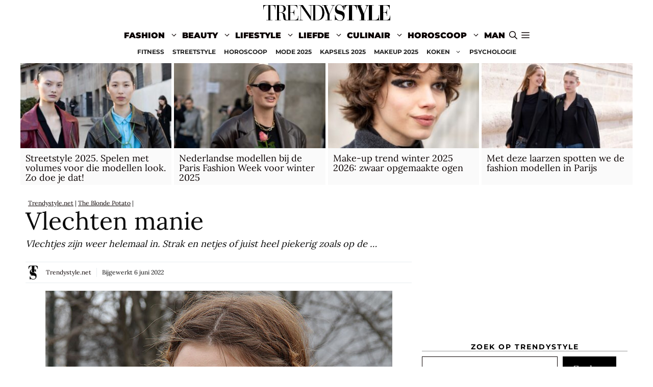

--- FILE ---
content_type: text/html; charset=UTF-8
request_url: https://www.trendystyle.net/vlechten-manie/
body_size: 32536
content:
<!DOCTYPE html>
<html lang="nl-NL">
<head>
	<meta charset="UTF-8">
	<meta name='robots' content='index, follow, max-image-preview:large, max-snippet:-1, max-video-preview:-1' />
<meta name="viewport" content="width=device-width, initial-scale=1">
	<!-- This site is optimized with the Yoast SEO plugin v26.5 - https://yoast.com/wordpress/plugins/seo/ -->
	<title>Vlechten manie - TRENDYSTYLE</title>
	<meta name="description" content="Vlechtjes zijn weer helemaal in. Strak en netjes of juist heel piekerig zoals op de catwalk van Viktor &amp; Rolf voor de komende winter. Ook Nicole... Trendystyle.net trends en tendensen" />
	<link rel="canonical" href="https://www.trendystyle.net/vlechten-manie/" />
	<meta property="og:locale" content="nl_NL" />
	<meta property="og:type" content="article" />
	<meta property="og:title" content="Vlechten manie - TRENDYSTYLE" />
	<meta property="og:description" content="Vlechtjes zijn weer helemaal in. Strak en netjes of juist heel piekerig zoals op de catwalk van Viktor &amp; Rolf voor de komende winter. Ook Nicole... Trendystyle.net trends en tendensen" />
	<meta property="og:url" content="https://www.trendystyle.net/vlechten-manie/" />
	<meta property="og:site_name" content="TRENDYSTYLE" />
	<meta property="article:published_time" content="2013-06-10T14:50:43+00:00" />
	<meta property="article:modified_time" content="2022-06-06T16:18:26+00:00" />
	<meta property="og:image" content="https://www.trendystyle.net/trends/wp-content/uploads/2013/06/kapsel-vlechten03.jpg" />
	<meta name="author" content="Trendystyle.net" />
	<meta name="twitter:card" content="summary_large_image" />
	<meta name="twitter:creator" content="@https://twitter.com/trendystylenl" />
	<meta name="twitter:site" content="@trendystylenl" />
	<script type="application/ld+json" class="yoast-schema-graph">{"@context":"https://schema.org","@graph":[{"@type":"NewsArticle","@id":"https://www.trendystyle.net/vlechten-manie/#article","isPartOf":{"@id":"https://www.trendystyle.net/vlechten-manie/"},"author":{"name":"Trendystyle.net","@id":"https://www.trendystyle.net/#/schema/person/9bb69b3a1d0894a55a2bdf3d5000ec6b"},"headline":"Vlechten manie","datePublished":"2013-06-10T14:50:43+00:00","dateModified":"2022-06-06T16:18:26+00:00","mainEntityOfPage":{"@id":"https://www.trendystyle.net/vlechten-manie/"},"wordCount":86,"publisher":{"@id":"https://www.trendystyle.net/#organization"},"image":{"@id":"https://www.trendystyle.net/vlechten-manie/#primaryimage"},"thumbnailUrl":"https://www.trendystyle.net/trends/wp-content/uploads/2013/06/kapsel-vlechten03.jpg","articleSection":["The Blonde Potato"],"inLanguage":"nl-NL"},{"@type":"WebPage","@id":"https://www.trendystyle.net/vlechten-manie/","url":"https://www.trendystyle.net/vlechten-manie/","name":"Vlechten manie - TRENDYSTYLE","isPartOf":{"@id":"https://www.trendystyle.net/#website"},"primaryImageOfPage":{"@id":"https://www.trendystyle.net/vlechten-manie/#primaryimage"},"image":{"@id":"https://www.trendystyle.net/vlechten-manie/#primaryimage"},"thumbnailUrl":"https://www.trendystyle.net/trends/wp-content/uploads/2013/06/kapsel-vlechten03.jpg","datePublished":"2013-06-10T14:50:43+00:00","dateModified":"2022-06-06T16:18:26+00:00","description":"Vlechtjes zijn weer helemaal in. Strak en netjes of juist heel piekerig zoals op de catwalk van Viktor &amp; Rolf voor de komende winter. Ook Nicole... Trendystyle.net trends en tendensen","breadcrumb":{"@id":"https://www.trendystyle.net/vlechten-manie/#breadcrumb"},"inLanguage":"nl-NL","potentialAction":[{"@type":"ReadAction","target":["https://www.trendystyle.net/vlechten-manie/"]}]},{"@type":"ImageObject","inLanguage":"nl-NL","@id":"https://www.trendystyle.net/vlechten-manie/#primaryimage","url":"https://www.trendystyle.net/trends/wp-content/uploads/2013/06/kapsel-vlechten03.jpg","contentUrl":"https://www.trendystyle.net/trends/wp-content/uploads/2013/06/kapsel-vlechten03.jpg"},{"@type":"BreadcrumbList","@id":"https://www.trendystyle.net/vlechten-manie/#breadcrumb","itemListElement":[{"@type":"ListItem","position":1,"name":"Trendystyle.net","item":"https://www.trendystyle.net/"},{"@type":"ListItem","position":2,"name":"The Blonde Potato","item":"https://www.trendystyle.net/theblondepotato/"},{"@type":"ListItem","position":3,"name":"Vlechten manie"}]},{"@type":"WebSite","@id":"https://www.trendystyle.net/#website","url":"https://www.trendystyle.net/","name":"Trendystyle.net","description":"Trendystyle.net trends en tendensen","publisher":{"@id":"https://www.trendystyle.net/#organization"},"alternateName":"Trendystyle.net","potentialAction":[{"@type":"SearchAction","target":{"@type":"EntryPoint","urlTemplate":"https://www.trendystyle.net/?s={search_term_string}"},"query-input":{"@type":"PropertyValueSpecification","valueRequired":true,"valueName":"search_term_string"}}],"inLanguage":"nl-NL"},{"@type":"Organization","@id":"https://www.trendystyle.net/#organization","name":"Trendystyle.net","url":"https://www.trendystyle.net/","logo":{"@type":"ImageObject","inLanguage":"nl-NL","@id":"https://www.trendystyle.net/#/schema/logo/image/","url":"https://www.trendystyle.net/trends/wp-content/uploads/2021/09/trendystyle-250x50-2.png","contentUrl":"https://www.trendystyle.net/trends/wp-content/uploads/2021/09/trendystyle-250x50-2.png","width":250,"height":50,"caption":"Trendystyle.net"},"image":{"@id":"https://www.trendystyle.net/#/schema/logo/image/"},"sameAs":["https://x.com/trendystylenl","https://www.instagram.com/trendystyle.nl/","https://www.wikidata.org/wiki/Q113989964","https://www.pinterest.com/TrendystyleNederland/"]},{"@type":"Person","@id":"https://www.trendystyle.net/#/schema/person/9bb69b3a1d0894a55a2bdf3d5000ec6b","name":"Trendystyle.net","image":{"@type":"ImageObject","inLanguage":"nl-NL","@id":"https://www.trendystyle.net/#/schema/person/image/","url":"https://www.trendystyle.net/trends/wp-content/uploads/cropped-trendystyle-icon-96x96.png","contentUrl":"https://www.trendystyle.net/trends/wp-content/uploads/cropped-trendystyle-icon-96x96.png","caption":"Trendystyle.net"},"description":"Modetrends, kapsels en make-up trends, vrouwen en de horoscoop van de maand op Trendystyle.net, het lifestyle magazine voor de trendy vrouw","sameAs":["https://www.trendystyle.net","https://www.instagram.com/trendystyle.nl","https://x.com/https://twitter.com/trendystylenl"],"url":"https://www.trendystyle.net/author/trendystyle-net/"}]}</script>
	<!-- / Yoast SEO plugin. -->


<link rel="alternate" type="application/rss+xml" title="TRENDYSTYLE &raquo; feed" href="https://www.trendystyle.net/feed/" />
<link rel="alternate" type="application/rss+xml" title="TRENDYSTYLE &raquo; reacties feed" href="https://www.trendystyle.net/comments/feed/" />
<link rel="alternate" type="application/rss+xml" title="TRENDYSTYLE &raquo; Vlechten manie reacties feed" href="https://www.trendystyle.net/vlechten-manie/feed/" />
<link rel="alternate" title="oEmbed (JSON)" type="application/json+oembed" href="https://www.trendystyle.net/wp-json/oembed/1.0/embed?url=https%3A%2F%2Fwww.trendystyle.net%2Fvlechten-manie%2F" />
<link rel="alternate" title="oEmbed (XML)" type="text/xml+oembed" href="https://www.trendystyle.net/wp-json/oembed/1.0/embed?url=https%3A%2F%2Fwww.trendystyle.net%2Fvlechten-manie%2F&#038;format=xml" />
<style id='wp-img-auto-sizes-contain-inline-css'>
img:is([sizes=auto i],[sizes^="auto," i]){contain-intrinsic-size:3000px 1500px}
/*# sourceURL=wp-img-auto-sizes-contain-inline-css */
</style>
<style id='wp-block-library-inline-css'>
:root{--wp-block-synced-color:#7a00df;--wp-block-synced-color--rgb:122,0,223;--wp-bound-block-color:var(--wp-block-synced-color);--wp-editor-canvas-background:#ddd;--wp-admin-theme-color:#007cba;--wp-admin-theme-color--rgb:0,124,186;--wp-admin-theme-color-darker-10:#006ba1;--wp-admin-theme-color-darker-10--rgb:0,107,160.5;--wp-admin-theme-color-darker-20:#005a87;--wp-admin-theme-color-darker-20--rgb:0,90,135;--wp-admin-border-width-focus:2px}@media (min-resolution:192dpi){:root{--wp-admin-border-width-focus:1.5px}}.wp-element-button{cursor:pointer}:root .has-very-light-gray-background-color{background-color:#eee}:root .has-very-dark-gray-background-color{background-color:#313131}:root .has-very-light-gray-color{color:#eee}:root .has-very-dark-gray-color{color:#313131}:root .has-vivid-green-cyan-to-vivid-cyan-blue-gradient-background{background:linear-gradient(135deg,#00d084,#0693e3)}:root .has-purple-crush-gradient-background{background:linear-gradient(135deg,#34e2e4,#4721fb 50%,#ab1dfe)}:root .has-hazy-dawn-gradient-background{background:linear-gradient(135deg,#faaca8,#dad0ec)}:root .has-subdued-olive-gradient-background{background:linear-gradient(135deg,#fafae1,#67a671)}:root .has-atomic-cream-gradient-background{background:linear-gradient(135deg,#fdd79a,#004a59)}:root .has-nightshade-gradient-background{background:linear-gradient(135deg,#330968,#31cdcf)}:root .has-midnight-gradient-background{background:linear-gradient(135deg,#020381,#2874fc)}:root{--wp--preset--font-size--normal:16px;--wp--preset--font-size--huge:42px}.has-regular-font-size{font-size:1em}.has-larger-font-size{font-size:2.625em}.has-normal-font-size{font-size:var(--wp--preset--font-size--normal)}.has-huge-font-size{font-size:var(--wp--preset--font-size--huge)}.has-text-align-center{text-align:center}.has-text-align-left{text-align:left}.has-text-align-right{text-align:right}.has-fit-text{white-space:nowrap!important}#end-resizable-editor-section{display:none}.aligncenter{clear:both}.items-justified-left{justify-content:flex-start}.items-justified-center{justify-content:center}.items-justified-right{justify-content:flex-end}.items-justified-space-between{justify-content:space-between}.screen-reader-text{border:0;clip-path:inset(50%);height:1px;margin:-1px;overflow:hidden;padding:0;position:absolute;width:1px;word-wrap:normal!important}.screen-reader-text:focus{background-color:#ddd;clip-path:none;color:#444;display:block;font-size:1em;height:auto;left:5px;line-height:normal;padding:15px 23px 14px;text-decoration:none;top:5px;width:auto;z-index:100000}html :where(.has-border-color){border-style:solid}html :where([style*=border-top-color]){border-top-style:solid}html :where([style*=border-right-color]){border-right-style:solid}html :where([style*=border-bottom-color]){border-bottom-style:solid}html :where([style*=border-left-color]){border-left-style:solid}html :where([style*=border-width]){border-style:solid}html :where([style*=border-top-width]){border-top-style:solid}html :where([style*=border-right-width]){border-right-style:solid}html :where([style*=border-bottom-width]){border-bottom-style:solid}html :where([style*=border-left-width]){border-left-style:solid}html :where(img[class*=wp-image-]){height:auto;max-width:100%}:where(figure){margin:0 0 1em}html :where(.is-position-sticky){--wp-admin--admin-bar--position-offset:var(--wp-admin--admin-bar--height,0px)}@media screen and (max-width:600px){html :where(.is-position-sticky){--wp-admin--admin-bar--position-offset:0px}}

/*# sourceURL=wp-block-library-inline-css */
</style><style id='wp-block-categories-inline-css'>
.wp-block-categories{box-sizing:border-box}.wp-block-categories.alignleft{margin-right:2em}.wp-block-categories.alignright{margin-left:2em}.wp-block-categories.wp-block-categories-dropdown.aligncenter{text-align:center}.wp-block-categories .wp-block-categories__label{display:block;width:100%}
/*# sourceURL=https://www.trendystyle.net/trends/wp-includes/blocks/categories/style.min.css */
</style>
<style id='wp-block-heading-inline-css'>
h1:where(.wp-block-heading).has-background,h2:where(.wp-block-heading).has-background,h3:where(.wp-block-heading).has-background,h4:where(.wp-block-heading).has-background,h5:where(.wp-block-heading).has-background,h6:where(.wp-block-heading).has-background{padding:1.25em 2.375em}h1.has-text-align-left[style*=writing-mode]:where([style*=vertical-lr]),h1.has-text-align-right[style*=writing-mode]:where([style*=vertical-rl]),h2.has-text-align-left[style*=writing-mode]:where([style*=vertical-lr]),h2.has-text-align-right[style*=writing-mode]:where([style*=vertical-rl]),h3.has-text-align-left[style*=writing-mode]:where([style*=vertical-lr]),h3.has-text-align-right[style*=writing-mode]:where([style*=vertical-rl]),h4.has-text-align-left[style*=writing-mode]:where([style*=vertical-lr]),h4.has-text-align-right[style*=writing-mode]:where([style*=vertical-rl]),h5.has-text-align-left[style*=writing-mode]:where([style*=vertical-lr]),h5.has-text-align-right[style*=writing-mode]:where([style*=vertical-rl]),h6.has-text-align-left[style*=writing-mode]:where([style*=vertical-lr]),h6.has-text-align-right[style*=writing-mode]:where([style*=vertical-rl]){rotate:180deg}
/*# sourceURL=https://www.trendystyle.net/trends/wp-includes/blocks/heading/style.min.css */
</style>
<style id='wp-block-image-inline-css'>
.wp-block-image>a,.wp-block-image>figure>a{display:inline-block}.wp-block-image img{box-sizing:border-box;height:auto;max-width:100%;vertical-align:bottom}@media not (prefers-reduced-motion){.wp-block-image img.hide{visibility:hidden}.wp-block-image img.show{animation:show-content-image .4s}}.wp-block-image[style*=border-radius] img,.wp-block-image[style*=border-radius]>a{border-radius:inherit}.wp-block-image.has-custom-border img{box-sizing:border-box}.wp-block-image.aligncenter{text-align:center}.wp-block-image.alignfull>a,.wp-block-image.alignwide>a{width:100%}.wp-block-image.alignfull img,.wp-block-image.alignwide img{height:auto;width:100%}.wp-block-image .aligncenter,.wp-block-image .alignleft,.wp-block-image .alignright,.wp-block-image.aligncenter,.wp-block-image.alignleft,.wp-block-image.alignright{display:table}.wp-block-image .aligncenter>figcaption,.wp-block-image .alignleft>figcaption,.wp-block-image .alignright>figcaption,.wp-block-image.aligncenter>figcaption,.wp-block-image.alignleft>figcaption,.wp-block-image.alignright>figcaption{caption-side:bottom;display:table-caption}.wp-block-image .alignleft{float:left;margin:.5em 1em .5em 0}.wp-block-image .alignright{float:right;margin:.5em 0 .5em 1em}.wp-block-image .aligncenter{margin-left:auto;margin-right:auto}.wp-block-image :where(figcaption){margin-bottom:1em;margin-top:.5em}.wp-block-image.is-style-circle-mask img{border-radius:9999px}@supports ((-webkit-mask-image:none) or (mask-image:none)) or (-webkit-mask-image:none){.wp-block-image.is-style-circle-mask img{border-radius:0;-webkit-mask-image:url('data:image/svg+xml;utf8,<svg viewBox="0 0 100 100" xmlns="http://www.w3.org/2000/svg"><circle cx="50" cy="50" r="50"/></svg>');mask-image:url('data:image/svg+xml;utf8,<svg viewBox="0 0 100 100" xmlns="http://www.w3.org/2000/svg"><circle cx="50" cy="50" r="50"/></svg>');mask-mode:alpha;-webkit-mask-position:center;mask-position:center;-webkit-mask-repeat:no-repeat;mask-repeat:no-repeat;-webkit-mask-size:contain;mask-size:contain}}:root :where(.wp-block-image.is-style-rounded img,.wp-block-image .is-style-rounded img){border-radius:9999px}.wp-block-image figure{margin:0}.wp-lightbox-container{display:flex;flex-direction:column;position:relative}.wp-lightbox-container img{cursor:zoom-in}.wp-lightbox-container img:hover+button{opacity:1}.wp-lightbox-container button{align-items:center;backdrop-filter:blur(16px) saturate(180%);background-color:#5a5a5a40;border:none;border-radius:4px;cursor:zoom-in;display:flex;height:20px;justify-content:center;opacity:0;padding:0;position:absolute;right:16px;text-align:center;top:16px;width:20px;z-index:100}@media not (prefers-reduced-motion){.wp-lightbox-container button{transition:opacity .2s ease}}.wp-lightbox-container button:focus-visible{outline:3px auto #5a5a5a40;outline:3px auto -webkit-focus-ring-color;outline-offset:3px}.wp-lightbox-container button:hover{cursor:pointer;opacity:1}.wp-lightbox-container button:focus{opacity:1}.wp-lightbox-container button:focus,.wp-lightbox-container button:hover,.wp-lightbox-container button:not(:hover):not(:active):not(.has-background){background-color:#5a5a5a40;border:none}.wp-lightbox-overlay{box-sizing:border-box;cursor:zoom-out;height:100vh;left:0;overflow:hidden;position:fixed;top:0;visibility:hidden;width:100%;z-index:100000}.wp-lightbox-overlay .close-button{align-items:center;cursor:pointer;display:flex;justify-content:center;min-height:40px;min-width:40px;padding:0;position:absolute;right:calc(env(safe-area-inset-right) + 16px);top:calc(env(safe-area-inset-top) + 16px);z-index:5000000}.wp-lightbox-overlay .close-button:focus,.wp-lightbox-overlay .close-button:hover,.wp-lightbox-overlay .close-button:not(:hover):not(:active):not(.has-background){background:none;border:none}.wp-lightbox-overlay .lightbox-image-container{height:var(--wp--lightbox-container-height);left:50%;overflow:hidden;position:absolute;top:50%;transform:translate(-50%,-50%);transform-origin:top left;width:var(--wp--lightbox-container-width);z-index:9999999999}.wp-lightbox-overlay .wp-block-image{align-items:center;box-sizing:border-box;display:flex;height:100%;justify-content:center;margin:0;position:relative;transform-origin:0 0;width:100%;z-index:3000000}.wp-lightbox-overlay .wp-block-image img{height:var(--wp--lightbox-image-height);min-height:var(--wp--lightbox-image-height);min-width:var(--wp--lightbox-image-width);width:var(--wp--lightbox-image-width)}.wp-lightbox-overlay .wp-block-image figcaption{display:none}.wp-lightbox-overlay button{background:none;border:none}.wp-lightbox-overlay .scrim{background-color:#fff;height:100%;opacity:.9;position:absolute;width:100%;z-index:2000000}.wp-lightbox-overlay.active{visibility:visible}@media not (prefers-reduced-motion){.wp-lightbox-overlay.active{animation:turn-on-visibility .25s both}.wp-lightbox-overlay.active img{animation:turn-on-visibility .35s both}.wp-lightbox-overlay.show-closing-animation:not(.active){animation:turn-off-visibility .35s both}.wp-lightbox-overlay.show-closing-animation:not(.active) img{animation:turn-off-visibility .25s both}.wp-lightbox-overlay.zoom.active{animation:none;opacity:1;visibility:visible}.wp-lightbox-overlay.zoom.active .lightbox-image-container{animation:lightbox-zoom-in .4s}.wp-lightbox-overlay.zoom.active .lightbox-image-container img{animation:none}.wp-lightbox-overlay.zoom.active .scrim{animation:turn-on-visibility .4s forwards}.wp-lightbox-overlay.zoom.show-closing-animation:not(.active){animation:none}.wp-lightbox-overlay.zoom.show-closing-animation:not(.active) .lightbox-image-container{animation:lightbox-zoom-out .4s}.wp-lightbox-overlay.zoom.show-closing-animation:not(.active) .lightbox-image-container img{animation:none}.wp-lightbox-overlay.zoom.show-closing-animation:not(.active) .scrim{animation:turn-off-visibility .4s forwards}}@keyframes show-content-image{0%{visibility:hidden}99%{visibility:hidden}to{visibility:visible}}@keyframes turn-on-visibility{0%{opacity:0}to{opacity:1}}@keyframes turn-off-visibility{0%{opacity:1;visibility:visible}99%{opacity:0;visibility:visible}to{opacity:0;visibility:hidden}}@keyframes lightbox-zoom-in{0%{transform:translate(calc((-100vw + var(--wp--lightbox-scrollbar-width))/2 + var(--wp--lightbox-initial-left-position)),calc(-50vh + var(--wp--lightbox-initial-top-position))) scale(var(--wp--lightbox-scale))}to{transform:translate(-50%,-50%) scale(1)}}@keyframes lightbox-zoom-out{0%{transform:translate(-50%,-50%) scale(1);visibility:visible}99%{visibility:visible}to{transform:translate(calc((-100vw + var(--wp--lightbox-scrollbar-width))/2 + var(--wp--lightbox-initial-left-position)),calc(-50vh + var(--wp--lightbox-initial-top-position))) scale(var(--wp--lightbox-scale));visibility:hidden}}
/*# sourceURL=https://www.trendystyle.net/trends/wp-includes/blocks/image/style.min.css */
</style>
<style id='wp-block-search-inline-css'>
.wp-block-search__button{margin-left:10px;word-break:normal}.wp-block-search__button.has-icon{line-height:0}.wp-block-search__button svg{height:1.25em;min-height:24px;min-width:24px;width:1.25em;fill:currentColor;vertical-align:text-bottom}:where(.wp-block-search__button){border:1px solid #ccc;padding:6px 10px}.wp-block-search__inside-wrapper{display:flex;flex:auto;flex-wrap:nowrap;max-width:100%}.wp-block-search__label{width:100%}.wp-block-search.wp-block-search__button-only .wp-block-search__button{box-sizing:border-box;display:flex;flex-shrink:0;justify-content:center;margin-left:0;max-width:100%}.wp-block-search.wp-block-search__button-only .wp-block-search__inside-wrapper{min-width:0!important;transition-property:width}.wp-block-search.wp-block-search__button-only .wp-block-search__input{flex-basis:100%;transition-duration:.3s}.wp-block-search.wp-block-search__button-only.wp-block-search__searchfield-hidden,.wp-block-search.wp-block-search__button-only.wp-block-search__searchfield-hidden .wp-block-search__inside-wrapper{overflow:hidden}.wp-block-search.wp-block-search__button-only.wp-block-search__searchfield-hidden .wp-block-search__input{border-left-width:0!important;border-right-width:0!important;flex-basis:0;flex-grow:0;margin:0;min-width:0!important;padding-left:0!important;padding-right:0!important;width:0!important}:where(.wp-block-search__input){appearance:none;border:1px solid #949494;flex-grow:1;font-family:inherit;font-size:inherit;font-style:inherit;font-weight:inherit;letter-spacing:inherit;line-height:inherit;margin-left:0;margin-right:0;min-width:3rem;padding:8px;text-decoration:unset!important;text-transform:inherit}:where(.wp-block-search__button-inside .wp-block-search__inside-wrapper){background-color:#fff;border:1px solid #949494;box-sizing:border-box;padding:4px}:where(.wp-block-search__button-inside .wp-block-search__inside-wrapper) .wp-block-search__input{border:none;border-radius:0;padding:0 4px}:where(.wp-block-search__button-inside .wp-block-search__inside-wrapper) .wp-block-search__input:focus{outline:none}:where(.wp-block-search__button-inside .wp-block-search__inside-wrapper) :where(.wp-block-search__button){padding:4px 8px}.wp-block-search.aligncenter .wp-block-search__inside-wrapper{margin:auto}.wp-block[data-align=right] .wp-block-search.wp-block-search__button-only .wp-block-search__inside-wrapper{float:right}
/*# sourceURL=https://www.trendystyle.net/trends/wp-includes/blocks/search/style.min.css */
</style>
<style id='wp-block-paragraph-inline-css'>
.is-small-text{font-size:.875em}.is-regular-text{font-size:1em}.is-large-text{font-size:2.25em}.is-larger-text{font-size:3em}.has-drop-cap:not(:focus):first-letter{float:left;font-size:8.4em;font-style:normal;font-weight:100;line-height:.68;margin:.05em .1em 0 0;text-transform:uppercase}body.rtl .has-drop-cap:not(:focus):first-letter{float:none;margin-left:.1em}p.has-drop-cap.has-background{overflow:hidden}:root :where(p.has-background){padding:1.25em 2.375em}:where(p.has-text-color:not(.has-link-color)) a{color:inherit}p.has-text-align-left[style*="writing-mode:vertical-lr"],p.has-text-align-right[style*="writing-mode:vertical-rl"]{rotate:180deg}
/*# sourceURL=https://www.trendystyle.net/trends/wp-includes/blocks/paragraph/style.min.css */
</style>
<style id='wp-block-spacer-inline-css'>
.wp-block-spacer{clear:both}
/*# sourceURL=https://www.trendystyle.net/trends/wp-includes/blocks/spacer/style.min.css */
</style>
<style id='global-styles-inline-css'>
:root{--wp--preset--aspect-ratio--square: 1;--wp--preset--aspect-ratio--4-3: 4/3;--wp--preset--aspect-ratio--3-4: 3/4;--wp--preset--aspect-ratio--3-2: 3/2;--wp--preset--aspect-ratio--2-3: 2/3;--wp--preset--aspect-ratio--16-9: 16/9;--wp--preset--aspect-ratio--9-16: 9/16;--wp--preset--color--black: #000000;--wp--preset--color--cyan-bluish-gray: #abb8c3;--wp--preset--color--white: #ffffff;--wp--preset--color--pale-pink: #f78da7;--wp--preset--color--vivid-red: #cf2e2e;--wp--preset--color--luminous-vivid-orange: #ff6900;--wp--preset--color--luminous-vivid-amber: #fcb900;--wp--preset--color--light-green-cyan: #7bdcb5;--wp--preset--color--vivid-green-cyan: #00d084;--wp--preset--color--pale-cyan-blue: #8ed1fc;--wp--preset--color--vivid-cyan-blue: #0693e3;--wp--preset--color--vivid-purple: #9b51e0;--wp--preset--color--contrast: var(--contrast);--wp--preset--color--contrast-2: var(--contrast-2);--wp--preset--color--contrast-3: var(--contrast-3);--wp--preset--color--base: var(--base);--wp--preset--color--base-2: var(--base-2);--wp--preset--color--base-3: var(--base-3);--wp--preset--color--accent: var(--accent);--wp--preset--gradient--vivid-cyan-blue-to-vivid-purple: linear-gradient(135deg,rgb(6,147,227) 0%,rgb(155,81,224) 100%);--wp--preset--gradient--light-green-cyan-to-vivid-green-cyan: linear-gradient(135deg,rgb(122,220,180) 0%,rgb(0,208,130) 100%);--wp--preset--gradient--luminous-vivid-amber-to-luminous-vivid-orange: linear-gradient(135deg,rgb(252,185,0) 0%,rgb(255,105,0) 100%);--wp--preset--gradient--luminous-vivid-orange-to-vivid-red: linear-gradient(135deg,rgb(255,105,0) 0%,rgb(207,46,46) 100%);--wp--preset--gradient--very-light-gray-to-cyan-bluish-gray: linear-gradient(135deg,rgb(238,238,238) 0%,rgb(169,184,195) 100%);--wp--preset--gradient--cool-to-warm-spectrum: linear-gradient(135deg,rgb(74,234,220) 0%,rgb(151,120,209) 20%,rgb(207,42,186) 40%,rgb(238,44,130) 60%,rgb(251,105,98) 80%,rgb(254,248,76) 100%);--wp--preset--gradient--blush-light-purple: linear-gradient(135deg,rgb(255,206,236) 0%,rgb(152,150,240) 100%);--wp--preset--gradient--blush-bordeaux: linear-gradient(135deg,rgb(254,205,165) 0%,rgb(254,45,45) 50%,rgb(107,0,62) 100%);--wp--preset--gradient--luminous-dusk: linear-gradient(135deg,rgb(255,203,112) 0%,rgb(199,81,192) 50%,rgb(65,88,208) 100%);--wp--preset--gradient--pale-ocean: linear-gradient(135deg,rgb(255,245,203) 0%,rgb(182,227,212) 50%,rgb(51,167,181) 100%);--wp--preset--gradient--electric-grass: linear-gradient(135deg,rgb(202,248,128) 0%,rgb(113,206,126) 100%);--wp--preset--gradient--midnight: linear-gradient(135deg,rgb(2,3,129) 0%,rgb(40,116,252) 100%);--wp--preset--font-size--small: 13px;--wp--preset--font-size--medium: 20px;--wp--preset--font-size--large: 36px;--wp--preset--font-size--x-large: 42px;--wp--preset--spacing--20: 0.44rem;--wp--preset--spacing--30: 0.67rem;--wp--preset--spacing--40: 1rem;--wp--preset--spacing--50: 1.5rem;--wp--preset--spacing--60: 2.25rem;--wp--preset--spacing--70: 3.38rem;--wp--preset--spacing--80: 5.06rem;--wp--preset--shadow--natural: 6px 6px 9px rgba(0, 0, 0, 0.2);--wp--preset--shadow--deep: 12px 12px 50px rgba(0, 0, 0, 0.4);--wp--preset--shadow--sharp: 6px 6px 0px rgba(0, 0, 0, 0.2);--wp--preset--shadow--outlined: 6px 6px 0px -3px rgb(255, 255, 255), 6px 6px rgb(0, 0, 0);--wp--preset--shadow--crisp: 6px 6px 0px rgb(0, 0, 0);}:where(.is-layout-flex){gap: 0.5em;}:where(.is-layout-grid){gap: 0.5em;}body .is-layout-flex{display: flex;}.is-layout-flex{flex-wrap: wrap;align-items: center;}.is-layout-flex > :is(*, div){margin: 0;}body .is-layout-grid{display: grid;}.is-layout-grid > :is(*, div){margin: 0;}:where(.wp-block-columns.is-layout-flex){gap: 2em;}:where(.wp-block-columns.is-layout-grid){gap: 2em;}:where(.wp-block-post-template.is-layout-flex){gap: 1.25em;}:where(.wp-block-post-template.is-layout-grid){gap: 1.25em;}.has-black-color{color: var(--wp--preset--color--black) !important;}.has-cyan-bluish-gray-color{color: var(--wp--preset--color--cyan-bluish-gray) !important;}.has-white-color{color: var(--wp--preset--color--white) !important;}.has-pale-pink-color{color: var(--wp--preset--color--pale-pink) !important;}.has-vivid-red-color{color: var(--wp--preset--color--vivid-red) !important;}.has-luminous-vivid-orange-color{color: var(--wp--preset--color--luminous-vivid-orange) !important;}.has-luminous-vivid-amber-color{color: var(--wp--preset--color--luminous-vivid-amber) !important;}.has-light-green-cyan-color{color: var(--wp--preset--color--light-green-cyan) !important;}.has-vivid-green-cyan-color{color: var(--wp--preset--color--vivid-green-cyan) !important;}.has-pale-cyan-blue-color{color: var(--wp--preset--color--pale-cyan-blue) !important;}.has-vivid-cyan-blue-color{color: var(--wp--preset--color--vivid-cyan-blue) !important;}.has-vivid-purple-color{color: var(--wp--preset--color--vivid-purple) !important;}.has-black-background-color{background-color: var(--wp--preset--color--black) !important;}.has-cyan-bluish-gray-background-color{background-color: var(--wp--preset--color--cyan-bluish-gray) !important;}.has-white-background-color{background-color: var(--wp--preset--color--white) !important;}.has-pale-pink-background-color{background-color: var(--wp--preset--color--pale-pink) !important;}.has-vivid-red-background-color{background-color: var(--wp--preset--color--vivid-red) !important;}.has-luminous-vivid-orange-background-color{background-color: var(--wp--preset--color--luminous-vivid-orange) !important;}.has-luminous-vivid-amber-background-color{background-color: var(--wp--preset--color--luminous-vivid-amber) !important;}.has-light-green-cyan-background-color{background-color: var(--wp--preset--color--light-green-cyan) !important;}.has-vivid-green-cyan-background-color{background-color: var(--wp--preset--color--vivid-green-cyan) !important;}.has-pale-cyan-blue-background-color{background-color: var(--wp--preset--color--pale-cyan-blue) !important;}.has-vivid-cyan-blue-background-color{background-color: var(--wp--preset--color--vivid-cyan-blue) !important;}.has-vivid-purple-background-color{background-color: var(--wp--preset--color--vivid-purple) !important;}.has-black-border-color{border-color: var(--wp--preset--color--black) !important;}.has-cyan-bluish-gray-border-color{border-color: var(--wp--preset--color--cyan-bluish-gray) !important;}.has-white-border-color{border-color: var(--wp--preset--color--white) !important;}.has-pale-pink-border-color{border-color: var(--wp--preset--color--pale-pink) !important;}.has-vivid-red-border-color{border-color: var(--wp--preset--color--vivid-red) !important;}.has-luminous-vivid-orange-border-color{border-color: var(--wp--preset--color--luminous-vivid-orange) !important;}.has-luminous-vivid-amber-border-color{border-color: var(--wp--preset--color--luminous-vivid-amber) !important;}.has-light-green-cyan-border-color{border-color: var(--wp--preset--color--light-green-cyan) !important;}.has-vivid-green-cyan-border-color{border-color: var(--wp--preset--color--vivid-green-cyan) !important;}.has-pale-cyan-blue-border-color{border-color: var(--wp--preset--color--pale-cyan-blue) !important;}.has-vivid-cyan-blue-border-color{border-color: var(--wp--preset--color--vivid-cyan-blue) !important;}.has-vivid-purple-border-color{border-color: var(--wp--preset--color--vivid-purple) !important;}.has-vivid-cyan-blue-to-vivid-purple-gradient-background{background: var(--wp--preset--gradient--vivid-cyan-blue-to-vivid-purple) !important;}.has-light-green-cyan-to-vivid-green-cyan-gradient-background{background: var(--wp--preset--gradient--light-green-cyan-to-vivid-green-cyan) !important;}.has-luminous-vivid-amber-to-luminous-vivid-orange-gradient-background{background: var(--wp--preset--gradient--luminous-vivid-amber-to-luminous-vivid-orange) !important;}.has-luminous-vivid-orange-to-vivid-red-gradient-background{background: var(--wp--preset--gradient--luminous-vivid-orange-to-vivid-red) !important;}.has-very-light-gray-to-cyan-bluish-gray-gradient-background{background: var(--wp--preset--gradient--very-light-gray-to-cyan-bluish-gray) !important;}.has-cool-to-warm-spectrum-gradient-background{background: var(--wp--preset--gradient--cool-to-warm-spectrum) !important;}.has-blush-light-purple-gradient-background{background: var(--wp--preset--gradient--blush-light-purple) !important;}.has-blush-bordeaux-gradient-background{background: var(--wp--preset--gradient--blush-bordeaux) !important;}.has-luminous-dusk-gradient-background{background: var(--wp--preset--gradient--luminous-dusk) !important;}.has-pale-ocean-gradient-background{background: var(--wp--preset--gradient--pale-ocean) !important;}.has-electric-grass-gradient-background{background: var(--wp--preset--gradient--electric-grass) !important;}.has-midnight-gradient-background{background: var(--wp--preset--gradient--midnight) !important;}.has-small-font-size{font-size: var(--wp--preset--font-size--small) !important;}.has-medium-font-size{font-size: var(--wp--preset--font-size--medium) !important;}.has-large-font-size{font-size: var(--wp--preset--font-size--large) !important;}.has-x-large-font-size{font-size: var(--wp--preset--font-size--x-large) !important;}
/*# sourceURL=global-styles-inline-css */
</style>

<style id='classic-theme-styles-inline-css'>
/*! This file is auto-generated */
.wp-block-button__link{color:#fff;background-color:#32373c;border-radius:9999px;box-shadow:none;text-decoration:none;padding:calc(.667em + 2px) calc(1.333em + 2px);font-size:1.125em}.wp-block-file__button{background:#32373c;color:#fff;text-decoration:none}
/*# sourceURL=/wp-includes/css/classic-themes.min.css */
</style>
<link rel='stylesheet' id='generate-comments-css' href='https://www.trendystyle.net/trends/wp-content/themes/generatepress/assets/css/components/comments.min.css?ver=3.6.1' media='all' />
<link rel='stylesheet' id='generate-widget-areas-css' href='https://www.trendystyle.net/trends/wp-content/themes/generatepress/assets/css/components/widget-areas.min.css?ver=3.6.1' media='all' />
<link rel='stylesheet' id='generate-style-css' href='https://www.trendystyle.net/trends/wp-content/themes/generatepress/assets/css/main.min.css?ver=3.6.1' media='all' />
<style id='generate-style-inline-css'>
.is-right-sidebar{width:35%;}.is-left-sidebar{width:15%;}.site-content .content-area{width:65%;}@media (max-width: 960px){.main-navigation .menu-toggle,.sidebar-nav-mobile:not(#sticky-placeholder){display:block;}.main-navigation ul,.gen-sidebar-nav,.main-navigation:not(.slideout-navigation):not(.toggled) .main-nav > ul,.has-inline-mobile-toggle #site-navigation .inside-navigation > *:not(.navigation-search):not(.main-nav){display:none;}.nav-align-right .inside-navigation,.nav-align-center .inside-navigation{justify-content:space-between;}}
.dynamic-author-image-rounded{border-radius:100%;}.dynamic-featured-image, .dynamic-author-image{vertical-align:middle;}.one-container.blog .dynamic-content-template:not(:last-child), .one-container.archive .dynamic-content-template:not(:last-child){padding-bottom:0px;}.dynamic-entry-excerpt > p:last-child{margin-bottom:0px;}
/*# sourceURL=generate-style-inline-css */
</style>
<link rel='stylesheet' id='generatepress-dynamic-css' href='https://www.trendystyle.net/trends/wp-content/uploads/generatepress/style.min.css?ver=1764645024' media='all' />
<style id='generateblocks-inline-css'>
.gb-container.gb-tabs__item:not(.gb-tabs__item-open){display:none;}.gb-container-8893736b > .gb-inside-container{padding:0 0 0 10px;max-width:1200px;margin-left:auto;margin-right:auto;}.gb-grid-wrapper > .gb-grid-column-8893736b > .gb-container{display:flex;flex-direction:column;height:100%;}.gb-container-8b9769d1 > .gb-inside-container{max-width:1200px;margin-left:auto;margin-right:auto;}.gb-grid-wrapper > .gb-grid-column-8b9769d1 > .gb-container{display:flex;flex-direction:column;height:100%;}.gb-container-5b2d60df{background-color:#fafafa;}.gb-container-5b2d60df > .gb-inside-container{padding-bottom:10px;}.gb-grid-wrapper > .gb-grid-column-5b2d60df{width:50%;}.gb-grid-wrapper > .gb-grid-column-5b2d60df > .gb-container{display:flex;flex-direction:column;height:100%;}.gb-container-724e74ab{margin-top:10px;}.gb-container-724e74ab > .gb-inside-container{max-width:1200px;margin-left:auto;margin-right:auto;}.gb-grid-wrapper > .gb-grid-column-724e74ab > .gb-container{display:flex;flex-direction:column;height:100%;}.gb-container-50ce5091{background-color:#fafafa;}.gb-grid-wrapper > .gb-grid-column-50ce5091{width:25%;}.gb-grid-wrapper > .gb-grid-column-50ce5091 > .gb-container{display:flex;flex-direction:column;height:100%;}.gb-container-9dd021a9 > .gb-inside-container{max-width:1200px;margin-left:auto;margin-right:auto;}.gb-grid-wrapper > .gb-grid-column-9dd021a9 > .gb-container{display:flex;flex-direction:column;height:100%;}.gb-container-1abd4601 > .gb-inside-container{max-width:1200px;margin-left:auto;margin-right:auto;}.gb-grid-wrapper > .gb-grid-column-1abd4601 > .gb-container{display:flex;flex-direction:column;height:100%;}.gb-container-79792aba{background-color:#fafafa;}.gb-grid-wrapper > .gb-grid-column-79792aba{width:25%;}.gb-grid-wrapper > .gb-grid-column-79792aba > .gb-container{display:flex;flex-direction:column;height:100%;}.gb-container-5d1e89bc{font-family:Questrial, sans-serif;margin-top:20px;background-color:#000000;color:#ffffff;}.gb-container-5d1e89bc > .gb-inside-container{padding-top:20px;max-width:1200px;margin-left:auto;margin-right:auto;}.gb-container-5d1e89bc a{color:#ffffff;}.gb-grid-wrapper > .gb-grid-column-5d1e89bc > .gb-container{display:flex;flex-direction:column;height:100%;}.gb-grid-wrapper > .gb-grid-column-53b0d0e2{width:35%;}.gb-grid-wrapper > .gb-grid-column-53b0d0e2 > .gb-container{display:flex;flex-direction:column;height:100%;}.gb-container-d986e8f5 > .gb-inside-container{padding:10px;max-width:1200px;margin-left:auto;margin-right:auto;}.gb-grid-wrapper > .gb-grid-column-d986e8f5 > .gb-container{display:flex;flex-direction:column;height:100%;}.gb-container-932cc6d6 > .gb-inside-container{padding:0 10px;max-width:1200px;margin-left:auto;margin-right:auto;}.gb-grid-wrapper > .gb-grid-column-932cc6d6 > .gb-container{display:flex;flex-direction:column;height:100%;}.gb-container-8603f3cc > .gb-inside-container{padding:0 10px;max-width:1200px;margin-left:auto;margin-right:auto;}.gb-grid-wrapper > .gb-grid-column-8603f3cc > .gb-container{display:flex;flex-direction:column;height:100%;}.gb-grid-wrapper > .gb-grid-column-6e773601{width:20%;}.gb-grid-wrapper > .gb-grid-column-6e773601 > .gb-container{display:flex;flex-direction:column;height:100%;}.gb-container-16ef786e{font-size:20px;}.gb-container-16ef786e > .gb-inside-container{padding:10px;max-width:1200px;margin-left:auto;margin-right:auto;}.gb-grid-wrapper > .gb-grid-column-16ef786e > .gb-container{display:flex;flex-direction:column;height:100%;}.gb-grid-wrapper > .gb-grid-column-c0ed7465{width:20%;}.gb-grid-wrapper > .gb-grid-column-c0ed7465 > .gb-container{display:flex;flex-direction:column;height:100%;}.gb-container-4738a4d0{font-size:20px;}.gb-container-4738a4d0 > .gb-inside-container{padding:10px;max-width:1200px;margin-left:auto;margin-right:auto;}.gb-grid-wrapper > .gb-grid-column-4738a4d0 > .gb-container{display:flex;flex-direction:column;height:100%;}.gb-grid-wrapper > .gb-grid-column-d343223c{width:25%;}.gb-grid-wrapper > .gb-grid-column-d343223c > .gb-container{display:flex;flex-direction:column;height:100%;}.gb-container-bcc715d2{font-size:20px;}.gb-container-bcc715d2 > .gb-inside-container{padding:10px;max-width:1200px;margin-left:auto;margin-right:auto;}.gb-grid-wrapper > .gb-grid-column-bcc715d2 > .gb-container{display:flex;flex-direction:column;height:100%;}.gb-container-8a25fc79{font-size:14px;margin-top:5px;margin-bottom:15px;border-top:1px solid #e8edf0;border-bottom:1px solid #e8edf0;}.gb-container-8a25fc79 > .gb-inside-container{padding:5px 0;max-width:1200px;margin-left:auto;margin-right:auto;}.gb-grid-wrapper > .gb-grid-column-8a25fc79 > .gb-container{display:flex;flex-direction:column;height:100%;}.gb-container-8a25fc79.inline-post-meta-area > .gb-inside-container{display:flex;align-items:center;}.gb-container-4d18a3e8{text-align:right;margin-top:30px;margin-right:30px;margin-left:30px;}.gb-container-4d18a3e8 > .gb-inside-container{padding:0;}.gb-grid-wrapper > .gb-grid-column-4d18a3e8 > .gb-container{display:flex;flex-direction:column;height:100%;}.gb-container-d38c6d6a{border-top-left-radius:10px;border-bottom-left-radius:10px;background-image:url();background-repeat:no-repeat;background-position:center center;background-size:cover;}.gb-container-d38c6d6a > .gb-inside-container{padding:0;}.gb-grid-wrapper > .gb-grid-column-d38c6d6a{width:25%;}.gb-grid-wrapper > .gb-grid-column-d38c6d6a > .gb-container{justify-content:center;display:flex;flex-direction:column;height:100%;}.gb-container-d38c6d6a.gb-has-dynamic-bg{background-image:var(--background-url);}.gb-container-d38c6d6a.gb-no-dynamic-bg{background-image:none;}.gb-container-9b2fa2a0{text-align:center;margin-right:10px;border-top-right-radius:10px;border-bottom-right-radius:10px;background-color:#ffffff;position:relative;z-index:2;}.gb-container-9b2fa2a0 > .gb-inside-container{padding:30px;}.gb-grid-wrapper > .gb-grid-column-9b2fa2a0{width:25%;}.gb-grid-wrapper > .gb-grid-column-9b2fa2a0 > .gb-container{display:flex;flex-direction:column;height:100%;}.gb-container-4cc507ca{text-align:center;margin-left:10px;border-top-left-radius:10px;border-bottom-left-radius:10px;background-color:#ffffff;position:relative;z-index:1;}.gb-container-4cc507ca > .gb-inside-container{padding:30px;}.gb-grid-wrapper > .gb-grid-column-4cc507ca{width:25%;}.gb-grid-wrapper > .gb-grid-column-4cc507ca > .gb-container{display:flex;flex-direction:column;height:100%;}.gb-container-bf3c9f8c{border-top-right-radius:10px;border-bottom-right-radius:10px;background-image:url();background-repeat:no-repeat;background-position:center center;background-size:cover;}.gb-container-bf3c9f8c > .gb-inside-container{padding:0;}.gb-grid-wrapper > .gb-grid-column-bf3c9f8c{width:25%;}.gb-grid-wrapper > .gb-grid-column-bf3c9f8c > .gb-container{justify-content:center;display:flex;flex-direction:column;height:100%;}.gb-container-bf3c9f8c.gb-has-dynamic-bg{background-image:var(--background-url);}.gb-container-bf3c9f8c.gb-no-dynamic-bg{background-image:none;}.gb-grid-wrapper-faff5688{display:flex;flex-wrap:wrap;margin-left:-10px;}.gb-grid-wrapper-faff5688 > .gb-grid-column{box-sizing:border-box;padding-left:10px;padding-bottom:0px;}.gb-grid-wrapper-fcd5c22a{display:flex;flex-wrap:wrap;margin-left:-5px;}.gb-grid-wrapper-fcd5c22a > .gb-grid-column{box-sizing:border-box;padding-left:5px;padding-bottom:0px;}.gb-grid-wrapper-f80cea84{display:flex;flex-wrap:wrap;margin-left:-10px;}.gb-grid-wrapper-f80cea84 > .gb-grid-column{box-sizing:border-box;padding-left:10px;padding-bottom:0px;}.gb-grid-wrapper-85ad7ab5{display:flex;flex-wrap:wrap;}.gb-grid-wrapper-85ad7ab5 > .gb-grid-column{box-sizing:border-box;}.gb-grid-wrapper-ae565302{display:flex;flex-wrap:wrap;}.gb-grid-wrapper-ae565302 > .gb-grid-column{box-sizing:border-box;padding-left:0px;}.gb-image-79c63bbd{vertical-align:middle;}.gb-block-image-f1143f03{margin-bottom:10px;}.gb-image-f1143f03{vertical-align:middle;}.gb-block-image-ee72a8b6{margin-bottom:10px;}.gb-image-ee72a8b6{width:300px;height:300px;object-fit:none;vertical-align:middle;}h2.gb-headline-ead83cf0{font-family:Lora, serif;font-size:18px;padding-top:10px;padding-bottom:0px;margin-bottom:0px;border-bottom-width:0px;border-bottom-style:solid;}h2.gb-headline-cbd4058f{font-size:18px;padding-right:10px;padding-left:10px;margin-bottom:5px;}h2.gb-headline-d83f8275{font-family:Lora, serif;font-size:24px;padding-right:20px;padding-bottom:20px;padding-left:20px;margin-bottom:5px;}div.gb-headline-3fb4928a{font-size:12px;padding-right:10px;margin-left:10px;display:inline-block;}div.gb-headline-f9b55781{font-size:12px;padding-left:10px;border-left:1px solid #e8edf0;display:inline-block;}h3.gb-headline-2593208e{font-size:18px;text-align:left;padding:10px;margin-bottom:0em;margin-left:-4em;border-top-left-radius:10px;border-bottom-left-radius:10px;color:#000000;background-color:#ffffff;}h3.gb-headline-2593208e a{color:#000000;}h3.gb-headline-c5dfbed9{font-size:18px;text-align:right;padding:10px;margin-right:-4em;margin-bottom:0em;border-top-right-radius:10px;border-bottom-right-radius:10px;color:#000000;background-color:#ffffff;}h3.gb-headline-c5dfbed9 a{color:#000000;}.gb-button-wrapper{display:flex;flex-wrap:wrap;align-items:flex-start;justify-content:flex-start;clear:both;}.gb-button-wrapper-6cf1956a{justify-content:flex-end;}.gb-accordion__item:not(.gb-accordion__item-open) > .gb-button .gb-accordion__icon-open{display:none;}.gb-accordion__item.gb-accordion__item-open > .gb-button .gb-accordion__icon{display:none;}.gb-button-wrapper a.gb-button-1e19315c{display:inline-flex;align-items:center;justify-content:center;font-size:30px;text-align:center;padding:10px;background-color:#000000;color:#ffffff;text-decoration:none;}.gb-button-wrapper a.gb-button-1e19315c:hover, .gb-button-wrapper a.gb-button-1e19315c:active, .gb-button-wrapper a.gb-button-1e19315c:focus{background-color:#222222;color:#ffffff;}.gb-button-wrapper a.gb-button-1e19315c .gb-icon{line-height:0;}.gb-button-wrapper a.gb-button-1e19315c .gb-icon svg{width:1em;height:1em;fill:currentColor;}.gb-button-wrapper a.gb-button-19c9fc51{display:inline-flex;align-items:center;justify-content:center;font-size:30px;text-align:center;padding:10px;background-color:#000000;color:#ffffff;text-decoration:none;}.gb-button-wrapper a.gb-button-19c9fc51:hover, .gb-button-wrapper a.gb-button-19c9fc51:active, .gb-button-wrapper a.gb-button-19c9fc51:focus{background-color:#222222;color:#ffffff;}.gb-button-wrapper a.gb-button-19c9fc51 .gb-icon{line-height:0;}.gb-button-wrapper a.gb-button-19c9fc51 .gb-icon svg{width:1em;height:1em;fill:currentColor;}.gb-button-wrapper a.gb-button-39b4a19d{display:inline-flex;align-items:center;justify-content:center;font-size:30px;text-align:center;padding:10px;background-color:#000000;color:#ffffff;text-decoration:none;}.gb-button-wrapper a.gb-button-39b4a19d:hover, .gb-button-wrapper a.gb-button-39b4a19d:active, .gb-button-wrapper a.gb-button-39b4a19d:focus{background-color:#222222;color:#ffffff;}.gb-button-wrapper a.gb-button-39b4a19d .gb-icon{line-height:0;}.gb-button-wrapper a.gb-button-39b4a19d .gb-icon svg{width:1em;height:1em;fill:currentColor;}.gb-button-wrapper a.gb-button-3d635440{display:inline-flex;align-items:center;justify-content:center;text-align:center;padding:15px;margin-right:1.5em;margin-left:-1.5em;border-radius:100%;border:7px solid #f9f9f9;background-color:#b5b5b5;color:#ffffff;text-decoration:none;}.gb-button-wrapper a.gb-button-3d635440:hover, .gb-button-wrapper a.gb-button-3d635440:active, .gb-button-wrapper a.gb-button-3d635440:focus{background-color:#222222;color:#ffffff;}.gb-button-wrapper a.gb-button-3d635440 .gb-icon{line-height:0;}.gb-button-wrapper a.gb-button-3d635440 .gb-icon svg{width:1em;height:1em;fill:currentColor;}.gb-button-wrapper a.gb-button-b8c5ef0d{display:inline-flex;align-items:center;justify-content:center;text-align:center;padding:15px;margin-right:-1.5em;margin-left:1.5em;border-radius:100%;border:7px solid #f9f9f9;background-color:#b5b5b5;color:#ffffff;text-decoration:none;}.gb-button-wrapper a.gb-button-b8c5ef0d:hover, .gb-button-wrapper a.gb-button-b8c5ef0d:active, .gb-button-wrapper a.gb-button-b8c5ef0d:focus{background-color:#222222;color:#ffffff;}.gb-button-wrapper a.gb-button-b8c5ef0d .gb-icon{line-height:0;}.gb-button-wrapper a.gb-button-b8c5ef0d .gb-icon svg{width:1em;height:1em;fill:currentColor;}@media (max-width: 1024px) {.gb-container-4d18a3e8{margin-left:30px;}.gb-container-d38c6d6a{border-bottom-left-radius:0px;}.gb-grid-wrapper > .gb-grid-column-d38c6d6a{width:50%;}.gb-container-9b2fa2a0{margin-right:0px;border-bottom-right-radius:0px;}.gb-grid-wrapper > .gb-grid-column-9b2fa2a0{width:50%;}.gb-container-4cc507ca{margin-left:0px;border-top-left-radius:0px;}.gb-grid-wrapper > .gb-grid-column-4cc507ca{width:50%;}.gb-container-bf3c9f8c{border-top-right-radius:0px;}.gb-grid-wrapper > .gb-grid-column-bf3c9f8c{width:50%;}}@media (max-width: 1024px) and (min-width: 768px) {.gb-container-724e74ab{display:none !important;}.gb-button-wrapper-5516b9d3 > .gb-button{flex:1;}}@media (max-width: 767px) {.gb-container-8893736b > .gb-inside-container{padding:0;}.gb-grid-wrapper > .gb-grid-column-5b2d60df{width:100%;}.gb-container-724e74ab{display:none !important;}.gb-grid-wrapper > .gb-grid-column-50ce5091{width:100%;}.gb-container-9dd021a9{display:none !important;}.gb-grid-wrapper > .gb-grid-column-79792aba{width:100%;}.gb-grid-wrapper > .gb-grid-column-53b0d0e2{width:100%;}.gb-grid-wrapper > .gb-grid-column-6e773601{width:30%;}.gb-container-16ef786e{font-size:14px;}.gb-container-16ef786e > .gb-inside-container{padding:5px;}.gb-grid-wrapper > .gb-grid-column-c0ed7465{width:30%;}.gb-container-4738a4d0{font-size:14px;}.gb-container-4738a4d0 > .gb-inside-container{padding:5px;}.gb-grid-wrapper > .gb-grid-column-d343223c{width:40%;}.gb-container-bcc715d2{font-size:14px;}.gb-container-bcc715d2 > .gb-inside-container{padding:5px;}.gb-container-4d18a3e8{margin-right:25px;margin-left:25px;}.gb-container-d38c6d6a{border-top-left-radius:5px;border-bottom-left-radius:0px;}.gb-grid-wrapper > .gb-grid-column-d38c6d6a{width:50%;}.gb-container-9b2fa2a0{margin-right:0px;border-top-right-radius:5px;border-bottom-right-radius:0px;}.gb-container-9b2fa2a0 > .gb-inside-container{padding:10px;}.gb-grid-wrapper > .gb-grid-column-9b2fa2a0{width:50%;}.gb-container-4cc507ca{margin-left:0px;border-top-left-radius:0px;border-bottom-left-radius:5px;}.gb-container-4cc507ca > .gb-inside-container{padding:10px;}.gb-grid-wrapper > .gb-grid-column-4cc507ca{width:50%;}.gb-container-bf3c9f8c{border-top-right-radius:0px;border-bottom-right-radius:5px;}.gb-grid-wrapper > .gb-grid-column-bf3c9f8c{width:50%;}.gb-grid-wrapper-ae565302 > .gb-grid-column{padding-bottom:0px;}h3.gb-headline-2593208e{font-size:17px;margin-left:-3em;border-radius:5px;}h3.gb-headline-c5dfbed9{font-size:17px;margin-right:-3em;border-radius:5px;}.gb-button-wrapper-5516b9d3 > .gb-button{flex:1;}.gb-button-wrapper a.gb-button-3d635440 .gb-icon svg{width:0.8em;height:0.8em;}.gb-button-wrapper a.gb-button-b8c5ef0d .gb-icon svg{width:0.8em;height:0.8em;}}:root{--gb-container-width:1200px;}.gb-container .wp-block-image img{vertical-align:middle;}.gb-grid-wrapper .wp-block-image{margin-bottom:0;}.gb-highlight{background:none;}.gb-shape{line-height:0;}.gb-container-link{position:absolute;top:0;right:0;bottom:0;left:0;z-index:99;}
/*# sourceURL=generateblocks-inline-css */
</style>
<link rel='stylesheet' id='generate-secondary-nav-css' href='https://www.trendystyle.net/trends/wp-content/plugins/gp-premium/secondary-nav/functions/css/main.min.css?ver=2.5.5' media='all' />
<style id='generate-secondary-nav-inline-css'>
.secondary-navigation{background-color:var(--base-3);}.secondary-navigation .main-nav ul li a,.secondary-navigation .menu-toggle,.secondary-menu-bar-items .menu-bar-item > a{color:var(--contrast);padding-left:8px;padding-right:8px;line-height:24px;}.secondary-navigation .secondary-menu-bar-items{color:var(--contrast);}button.secondary-menu-toggle:hover,button.secondary-menu-toggle:focus{color:var(--contrast);}.widget-area .secondary-navigation{margin-bottom:20px;}.secondary-navigation ul ul{background-color:#303030;top:auto;}.secondary-navigation .main-nav ul ul li a{color:#ffffff;padding-left:8px;padding-right:8px;}.secondary-navigation .menu-item-has-children .dropdown-menu-toggle{padding-right:8px;}.secondary-navigation .main-nav ul ul li:not([class*="current-menu-"]):hover > a,.secondary-navigation .main-nav ul ul li:not([class*="current-menu-"]):focus > a,.secondary-navigation .main-nav ul ul li.sfHover:not([class*="current-menu-"]) > a{color:#ffffff;background-color:#474747;}.secondary-navigation .main-nav ul ul li[class*="current-menu-"] > a{color:#ffffff;background-color:#474747;}.secondary-navigation.toggled .dropdown-menu-toggle:before{display:none;}@media (max-width: 960px) {.secondary-menu-bar-items .menu-bar-item:hover > a{background: none;color: var(--contrast);}}
.secondary-navigation .main-nav ul li a, .secondary-navigation .menu-toggle, .secondary-navigation .menu-bar-items{font-family:Montserrat;font-weight:700;text-transform:uppercase;font-size:12px;}
/*# sourceURL=generate-secondary-nav-inline-css */
</style>
<link rel='stylesheet' id='generate-secondary-nav-mobile-css' href='https://www.trendystyle.net/trends/wp-content/plugins/gp-premium/secondary-nav/functions/css/main-mobile.min.css?ver=2.5.5' media='all' />
<link rel='stylesheet' id='generate-offside-css' href='https://www.trendystyle.net/trends/wp-content/plugins/gp-premium/menu-plus/functions/css/offside.min.css?ver=2.5.5' media='all' />
<style id='generate-offside-inline-css'>
:root{--gp-slideout-width:265px;}.slideout-navigation.main-navigation{background-color:#333333;}.slideout-navigation.main-navigation .main-nav ul li a{color:#ffffff;}.slideout-navigation.main-navigation ul ul{background-color:#333333;}.slideout-navigation.main-navigation .main-nav ul ul li a{color:#ffffff;}.slideout-navigation.main-navigation .main-nav ul li:not([class*="current-menu-"]):hover > a, .slideout-navigation.main-navigation .main-nav ul li:not([class*="current-menu-"]):focus > a, .slideout-navigation.main-navigation .main-nav ul li.sfHover:not([class*="current-menu-"]) > a{color:#000000;}.slideout-navigation.main-navigation .main-nav ul ul li:not([class*="current-menu-"]):hover > a, .slideout-navigation.main-navigation .main-nav ul ul li:not([class*="current-menu-"]):focus > a, .slideout-navigation.main-navigation .main-nav ul ul li.sfHover:not([class*="current-menu-"]) > a{color:#000000;}.slideout-navigation, .slideout-navigation a{color:#ffffff;}.slideout-navigation button.slideout-exit{color:#ffffff;padding-left:4px;padding-right:4px;}.slide-opened nav.toggled .menu-toggle:before{display:none;}@media (max-width: 960px){.menu-bar-item.slideout-toggle{display:none;}}
.slideout-navigation.main-navigation .main-nav ul li a{font-weight:bold;text-transform:uppercase;font-size:26px;}@media (max-width: 1024px){.slideout-navigation.main-navigation .main-nav ul li a{font-size:24px;}}@media (max-width:768px){.slideout-navigation.main-navigation .main-nav ul li a{font-size:20px;}}
/*# sourceURL=generate-offside-inline-css */
</style>
<link rel='stylesheet' id='generate-navigation-branding-css' href='https://www.trendystyle.net/trends/wp-content/plugins/gp-premium/menu-plus/functions/css/navigation-branding-flex.min.css?ver=2.5.5' media='all' />
<style id='generate-navigation-branding-inline-css'>
@media (max-width: 960px){.site-header, #site-navigation, #sticky-navigation{display:none !important;opacity:0.0;}#mobile-header{display:block !important;width:100% !important;}#mobile-header .main-nav > ul{display:none;}#mobile-header.toggled .main-nav > ul, #mobile-header .menu-toggle, #mobile-header .mobile-bar-items{display:block;}#mobile-header .main-nav{-ms-flex:0 0 100%;flex:0 0 100%;-webkit-box-ordinal-group:5;-ms-flex-order:4;order:4;}}.main-navigation.has-branding.grid-container .navigation-branding, .main-navigation.has-branding:not(.grid-container) .inside-navigation:not(.grid-container) .navigation-branding{margin-left:10px;}.main-navigation .sticky-navigation-logo, .main-navigation.navigation-stick .site-logo:not(.mobile-header-logo){display:none;}.main-navigation.navigation-stick .sticky-navigation-logo{display:block;}.navigation-branding img, .site-logo.mobile-header-logo img{height:40px;width:auto;}.navigation-branding .main-title{line-height:40px;}@media (max-width: 1210px){#site-navigation .navigation-branding, #sticky-navigation .navigation-branding{margin-left:10px;}}@media (max-width: 960px){.main-navigation.has-branding.nav-align-center .menu-bar-items, .main-navigation.has-sticky-branding.navigation-stick.nav-align-center .menu-bar-items{margin-left:auto;}.navigation-branding{margin-right:auto;margin-left:10px;}.navigation-branding .main-title, .mobile-header-navigation .site-logo{margin-left:10px;}.navigation-branding img, .site-logo.mobile-header-logo{height:45px;}.navigation-branding .main-title{line-height:45px;}}
/*# sourceURL=generate-navigation-branding-inline-css */
</style>
<script defer async='async' src="https://www.trendystyle.net/trends/wp-includes/js/jquery/jquery.min.js?ver=3.7.1" id="jquery-core-js" type="45cd92be7552a9dcd0f9311b-text/javascript"></script>
<link rel="https://api.w.org/" href="https://www.trendystyle.net/wp-json/" /><link rel="alternate" title="JSON" type="application/json" href="https://www.trendystyle.net/wp-json/wp/v2/posts/5623" /><link rel="EditURI" type="application/rsd+xml" title="RSD" href="https://www.trendystyle.net/trends/xmlrpc.php?rsd" />
<meta name="generator" content="WordPress 6.9" />
<link rel='shortlink' href='https://www.trendystyle.net/?p=5623' />
<style type="text/css" id="simple-css-output">/* Hide ALM spinner completely — instant feel */.ajax-load-more-wrap.infinite .alm-load-more-btn.loading:before,.alm-spinner,.alm-btn-wrap .alm-load-more-btn.loading { display: none !important; // No spinner, no text opacity: 0 !important; visibility: hidden !important; height: 0 !important; width: 0 !important;}/* Ensure fade starts immediately, no load "flash" */.alm-listing article.type-post { opacity: 0; transition: opacity 0.2s ease !important; // 200ms fade (invisible to instant)}.alm-listing article.type-post.alm-complete { opacity: 1;}/* Make preloaded posts invisible until they actually appear */.alm-preloaded { opacity: 0; }.alm-preloaded.alm-complete { opacity: 1; transition: opacity 0.3s ease !important; }/* Sticky sidebar */@media(min-width: 769px) { .inside-right-sidebar { position: sticky; top: 0; }}/* local fonts *//* questrial-regular - latin */@font-face { font-family: 'Questrial'; font-display: swap; font-style: normal; font-weight: 400; src: local(''), url('https://www.trendystyle.net/trends/wp-content/uploads/fonts/questrial-v13-latin-regular.woff2') format('woff2'), /* Chrome 26+, Opera 23+, Firefox 39+ */ url('https://www.trendystyle.net/trends/wp-content/uploads/fonts/questrial-v13-latin-regular.woff') format('woff'); /* Chrome 6+, Firefox 3.6+, IE 9+, Safari 5.1+ */}/* montserrat-700 - latin */@font-face { font-family: 'Montserrat'; font-display: swap; font-style: normal; font-weight: 700; src: local(''), url('https://www.trendystyle.net/trends/wp-content/uploads/fonts/montserrat-v21-latin-700.woff2') format('woff2'), /* Chrome 26+, Opera 23+, Firefox 39+ */ url('https://www.trendystyle.net/trends/wp-content/uploads/fonts/montserrat-v21-latin-700.woff') format('woff'); /* Chrome 6+, Firefox 3.6+, IE 9+, Safari 5.1+ */}/* montserrat-900 - latin */@font-face { font-family: 'Montserrat'; font-display: swap; font-style: normal; font-weight: 900; src: local(''), url('https://www.trendystyle.net/trends/wp-content/uploads/fonts/montserrat-v21-latin-900.woff2') format('woff2'), /* Chrome 26+, Opera 23+, Firefox 39+ */ url('https://www.trendystyle.net/trends/wp-content/uploads/fonts/montserrat-v21-latin-900.woff') format('woff'); /* Chrome 6+, Firefox 3.6+, IE 9+, Safari 5.1+ */}/* lora-regular - latin */@font-face { font-family: 'Lora'; font-display: swap; font-style: normal; font-weight: 400; src: local(''), url('https://www.trendystyle.net/trends/wp-content/uploads/fonts/lora-v20-latin-regular.woff2') format('woff2'), /* Chrome 26+, Opera 23+, Firefox 39+ */ url('https://www.trendystyle.net/trends/wp-content/uploads/fonts/lora-v20-latin-regular.woff') format('woff'); /* Chrome 6+, Firefox 3.6+, IE 9+, Safari 5.1+ */}/* poppins-700 - latin */@font-face { font-family: 'Poppins'; font-display: swap; font-style: normal; font-weight: 700; src: local(''), url('https://www.trendystyle.net/trends/wp-content/uploads/fonts/poppins-v15-latin-700.woff2') format('woff2'), /* Chrome 26+, Opera 23+, Firefox 39+ */ url('https://www.trendystyle.net/trends/wp-content/uploads/fonts/poppins-v15-latin-700.woff') format('woff'); /* Chrome 6+, Firefox 3.6+, IE 9+, Safari 5.1+ */}/* local fonts */@media(max-width: 768px) { .site-content .wp-block-image figure { float: none; text-align: center; margin: 0; width: 100%; } .site-content .wp-block-image figure img { width: 100%; }}@media (max-width: 960px) {#breadcrumbs {display: none;} .secondary-navigation {display: none;}.entry-meta,h1,h2,h3,h4,h5,p {padding-left: 0.2em;padding-right: 0.2em;}}.entry-summary, .page-content {margin: 1em 0 0;}/* CAPTIONS FONT SIZE */.wp-block-image figcaption { font-size: 14px; line-height: 1.3em !important;}/* Description Categories */.taxonomy-description { font-size: 0.9em; padding-bottom: 1em !important;}/* Homepage titolino */.homepage-titolino { max-width: 1000px; margin: 0 auto !important; font-family: Montserrat,sans-serif; font-size: 14px; color: #000; font-weight: 700; letter-spacing: 2px; line-height: 1.2em; text-transform: uppercase; width: 100%; text-align: center; padding-top: 10px; padding-bottom: 0px; border-bottom: 1px solid #999; margin-bottom: 10px !important;}/* Responsive video */.videoWrapper { position: relative; padding-bottom: 56.25%; padding-top: 25px; height: 0; margin-bottom: 1em !important;}.videoWrapper iframe { position: absolute; top: 0; left: 0; width: 100%; height: 100%;}/* Excerpt */.dynamic-entry-excerpt { padding-top: 10px; line-height: 1.2em; font-weight: normal; font-style: italic;}/* SUBMENU FONT SIZE */.main-navigation .main-nav ul ul li a { font-weight: 700 !important; font-size: 12px !important;}/* GENERATEBLOCKS */.gb-headline-text a {text-decoration: none !important;}/* YOAST BREADCRUMBS */.breadcrumb_last { display: none; }#breadcrumbs { font-size: 12px; padding-left: 5px }}</style><script async src="https://pagead2.googlesyndication.com/pagead/js/adsbygoogle.js?client=ca-pub-4111372940983061" crossorigin="anonymous" type="45cd92be7552a9dcd0f9311b-text/javascript"></script><!-- Google tag (gtag.js)
<script async src="https://www.googletagmanager.com/gtag/js?id=G-GL1BGHM238"></script>
<script>
  window.dataLayer = window.dataLayer || [];
  function gtag(){dataLayer.push(arguments);}
  gtag('js', new Date());

  gtag('config', 'G-GL1BGHM238');
</script> -->

<meta name="google-site-verification" content="Iy1JIMje3nu7D8JZXoKANp1tfxQw3ZTt0KV0RvOxSeU" /><script type="45cd92be7552a9dcd0f9311b-text/javascript">
  // Delete the Funding Choices cookie if consent is more than 12 months old
  try {
    const nm = "FCCDCF";        // Match name of Funding Choices cookie
    const dm = "trendystyle.net";  // Match domain of Funding Choices cookie
    const pa = "/";             // Match path of Funding Choices cookie
    let tc = ('; ' + document.cookie).split('; ' + nm + '=');
    if (tc.length === 2) {
      tc = decodeURIComponent(tc.pop().split(';').shift());
      tc = JSON.parse(tc)[3][0].substring(1,9);
      tc = Uint8Array.from(window.atob(tc), (v) => v.charCodeAt(0));
      let dt = (tc[0] * 2**28) + (tc[1] * 2**20) + (tc[2] * 2**12) +
               (tc[3] * 2**4)  + (tc[4] >> 4);
      if (Date.now() / 1000 - dt / 10 > 86400 * 365)
        document.cookie = nm + "=;path=" + pa + ";domain=" + dm +
                          ";expires=" + new Date(0).toUTCString();
    }
  } finally {}
</script>
<script type="45cd92be7552a9dcd0f9311b-text/javascript">
<!--
if (top.location!= self.location) {
top.location = self.location.href
}
//-->
</script><link rel="icon" href="https://www.trendystyle.net/trends/wp-content/uploads/cropped-trendystyle-icon-60x60.png" sizes="32x32" />
<link rel="icon" href="https://www.trendystyle.net/trends/wp-content/uploads/cropped-trendystyle-icon.png" sizes="192x192" />
<link rel="apple-touch-icon" href="https://www.trendystyle.net/trends/wp-content/uploads/cropped-trendystyle-icon.png" />
<meta name="msapplication-TileImage" content="https://www.trendystyle.net/trends/wp-content/uploads/cropped-trendystyle-icon.png" />
</head>

<body class="wp-singular post-template-default single single-post postid-5623 single-format-standard wp-custom-logo wp-embed-responsive wp-theme-generatepress post-image-above-header post-image-aligned-center secondary-nav-below-header secondary-nav-aligned-center slideout-enabled slideout-both sticky-menu-no-transition sticky-enabled both-sticky-menu mobile-header mobile-header-logo mobile-header-sticky right-sidebar nav-below-header one-container nav-search-enabled header-aligned-center dropdown-hover" itemtype="https://schema.org/Blog" itemscope>
	<a class="screen-reader-text skip-link" href="#content" title="Ga naar de inhoud">Ga naar de inhoud</a>		<header class="site-header grid-container" id="masthead" aria-label="Site"  itemtype="https://schema.org/WPHeader" itemscope>
			<div class="inside-header grid-container">
				<div class="site-logo">
					<a href="https://www.trendystyle.net/" rel="home" data-wpel-link="internal">
						<img  class="header-image is-logo-image" alt="TRENDYSTYLE" src="https://www.trendystyle.net/trends/wp-content/uploads/2021/09/trendystyle-250x50-2.png" width="250" height="50" />
					</a>
				</div>			</div>
		</header>
				<nav id="mobile-header" itemtype="https://schema.org/SiteNavigationElement" itemscope class="main-navigation mobile-header-navigation has-branding has-sticky-branding has-menu-bar-items">
			<div class="inside-navigation grid-container grid-parent">
				<form method="get" class="search-form navigation-search" action="https://www.trendystyle.net/">
					<input type="search" class="search-field" value="" name="s" title="Zoeken" />
				</form><div class="site-logo mobile-header-logo">
						<a href="https://www.trendystyle.net/" title="TRENDYSTYLE" rel="home" data-wpel-link="internal">
							<img src="https://www.trendystyle.net/trends/wp-content/uploads/2021/09/trendystyle-250x50-2.png" alt="TRENDYSTYLE" class="is-logo-image" width="250" height="50" />
						</a>
					</div>					<button class="menu-toggle" aria-controls="mobile-menu" aria-expanded="false">
						<span class="gp-icon icon-menu-bars"><svg viewBox="0 0 512 512" aria-hidden="true" xmlns="http://www.w3.org/2000/svg" width="1em" height="1em"><path d="M0 96c0-13.255 10.745-24 24-24h464c13.255 0 24 10.745 24 24s-10.745 24-24 24H24c-13.255 0-24-10.745-24-24zm0 160c0-13.255 10.745-24 24-24h464c13.255 0 24 10.745 24 24s-10.745 24-24 24H24c-13.255 0-24-10.745-24-24zm0 160c0-13.255 10.745-24 24-24h464c13.255 0 24 10.745 24 24s-10.745 24-24 24H24c-13.255 0-24-10.745-24-24z" /></svg><svg viewBox="0 0 512 512" aria-hidden="true" xmlns="http://www.w3.org/2000/svg" width="1em" height="1em"><path d="M71.029 71.029c9.373-9.372 24.569-9.372 33.942 0L256 222.059l151.029-151.03c9.373-9.372 24.569-9.372 33.942 0 9.372 9.373 9.372 24.569 0 33.942L289.941 256l151.03 151.029c9.372 9.373 9.372 24.569 0 33.942-9.373 9.372-24.569 9.372-33.942 0L256 289.941l-151.029 151.03c-9.373 9.372-24.569 9.372-33.942 0-9.372-9.373-9.372-24.569 0-33.942L222.059 256 71.029 104.971c-9.372-9.373-9.372-24.569 0-33.942z" /></svg></span><span class="mobile-menu">Menu</span>					</button>
					<div id="mobile-menu" class="main-nav"><ul id="menu-main-menu" class=" menu sf-menu"><li id="menu-item-53850" class="menu-item menu-item-type-taxonomy menu-item-object-category menu-item-has-children menu-item-53850"><a href="https://www.trendystyle.net/fashion-trends/" data-wpel-link="internal">Fashion<span role="presentation" class="dropdown-menu-toggle"><span class="gp-icon icon-arrow"><svg viewBox="0 0 330 512" aria-hidden="true" xmlns="http://www.w3.org/2000/svg" width="1em" height="1em"><path d="M305.913 197.085c0 2.266-1.133 4.815-2.833 6.514L171.087 335.593c-1.7 1.7-4.249 2.832-6.515 2.832s-4.815-1.133-6.515-2.832L26.064 203.599c-1.7-1.7-2.832-4.248-2.832-6.514s1.132-4.816 2.832-6.515l14.162-14.163c1.7-1.699 3.966-2.832 6.515-2.832 2.266 0 4.815 1.133 6.515 2.832l111.316 111.317 111.316-111.317c1.7-1.699 4.249-2.832 6.515-2.832s4.815 1.133 6.515 2.832l14.162 14.163c1.7 1.7 2.833 4.249 2.833 6.515z" /></svg></span></span></a>
<ul class="sub-menu">
	<li id="menu-item-65000" class="menu-item menu-item-type-taxonomy menu-item-object-category menu-item-65000"><a href="https://www.trendystyle.net/fashion-trends/modetrends-lente-zomer-2025/" data-wpel-link="internal">Modetrends lente zomer 2025</a></li>
	<li id="menu-item-68129" class="menu-item menu-item-type-taxonomy menu-item-object-category menu-item-68129"><a href="https://www.trendystyle.net/fashion-trends/modetrends-herfst-winter-2025-2026/" data-wpel-link="internal">Modetrends herfst winter 2025 2026</a></li>
	<li id="menu-item-68128" class="menu-item menu-item-type-taxonomy menu-item-object-category menu-item-68128"><a href="https://www.trendystyle.net/fashion-trends/modetrends-lente-zomer-2026/" data-wpel-link="internal">Modetrends lente zomer 2026</a></li>
	<li id="menu-item-53859" class="menu-item menu-item-type-taxonomy menu-item-object-category menu-item-53859"><a href="https://www.trendystyle.net/fashion-trends/streetstyle-fashion/" data-wpel-link="internal">Street style vrouwen</a></li>
	<li id="menu-item-53856" class="menu-item menu-item-type-taxonomy menu-item-object-category menu-item-53856"><a href="https://www.trendystyle.net/fashion-trends/kledingtips/" data-wpel-link="internal">Kledingtips</a></li>
	<li id="menu-item-53863" class="menu-item menu-item-type-taxonomy menu-item-object-category menu-item-53863"><a href="https://www.trendystyle.net/fashion-trends/topmodellen/" data-wpel-link="internal">Topmodellen</a></li>
	<li id="menu-item-53860" class="menu-item menu-item-type-taxonomy menu-item-object-category menu-item-has-children menu-item-53860"><a href="https://www.trendystyle.net/fashion-trends/fashiontrends/" data-wpel-link="internal">Modetrends vrouw<span role="presentation" class="dropdown-menu-toggle"><span class="gp-icon icon-arrow-right"><svg viewBox="0 0 192 512" aria-hidden="true" xmlns="http://www.w3.org/2000/svg" width="1em" height="1em" fill-rule="evenodd" clip-rule="evenodd" stroke-linejoin="round" stroke-miterlimit="1.414"><path d="M178.425 256.001c0 2.266-1.133 4.815-2.832 6.515L43.599 394.509c-1.7 1.7-4.248 2.833-6.514 2.833s-4.816-1.133-6.515-2.833l-14.163-14.162c-1.699-1.7-2.832-3.966-2.832-6.515 0-2.266 1.133-4.815 2.832-6.515l111.317-111.316L16.407 144.685c-1.699-1.7-2.832-4.249-2.832-6.515s1.133-4.815 2.832-6.515l14.163-14.162c1.7-1.7 4.249-2.833 6.515-2.833s4.815 1.133 6.514 2.833l131.994 131.993c1.7 1.7 2.832 4.249 2.832 6.515z" fill-rule="nonzero" /></svg></span></span></a>
	<ul class="sub-menu">
		<li id="menu-item-63656" class="menu-item menu-item-type-taxonomy menu-item-object-category menu-item-63656"><a href="https://www.trendystyle.net/fashion-trends/modetrends-herfst-winter-2024-2025/" data-wpel-link="internal">Modetrends herfst winter 2024 2025</a></li>
		<li id="menu-item-61815" class="menu-item menu-item-type-taxonomy menu-item-object-category menu-item-61815"><a href="https://www.trendystyle.net/fashion-trends/modetrends-lente-zomer-2024/" data-wpel-link="internal">Modetrends lente zomer 2024</a></li>
		<li id="menu-item-61814" class="menu-item menu-item-type-taxonomy menu-item-object-category menu-item-61814"><a href="https://www.trendystyle.net/fashion-trends/modetrends-herfst-winter-2023-2024/" data-wpel-link="internal">Modetrends herfst winter 2023 2024</a></li>
		<li id="menu-item-58449" class="menu-item menu-item-type-taxonomy menu-item-object-category menu-item-58449"><a href="https://www.trendystyle.net/fashion-trends/modetrends-lente-zomer-2023/" data-wpel-link="internal">Modetrends lente zomer 2023</a></li>
		<li id="menu-item-54692" class="menu-item menu-item-type-taxonomy menu-item-object-category menu-item-54692"><a href="https://www.trendystyle.net/fashion-trends/modetrends-herfst-winter-2022-2023/" data-wpel-link="internal">Modetrends herfst winter 2022 2023</a></li>
		<li id="menu-item-53858" class="menu-item menu-item-type-taxonomy menu-item-object-category menu-item-53858"><a href="https://www.trendystyle.net/fashion-trends/modetrends-zomer-2022/" data-wpel-link="internal">Modetrends lente zomer 2022</a></li>
		<li id="menu-item-53857" class="menu-item menu-item-type-taxonomy menu-item-object-category menu-item-53857"><a href="https://www.trendystyle.net/fashion-trends/modetrends-herfst-winter-2021-2022/" data-wpel-link="internal">Modetrends herfst winter 2021 2022</a></li>
		<li id="menu-item-53861" class="menu-item menu-item-type-taxonomy menu-item-object-category menu-item-53861"><a href="https://www.trendystyle.net/fashion-trends/fashion-trends-mode-lente-zomer-2021/" data-wpel-link="internal">Mode trends zomer 2021</a></li>
		<li id="menu-item-53865" class="menu-item menu-item-type-taxonomy menu-item-object-category menu-item-53865"><a href="https://www.trendystyle.net/fashion-trends/fashion-trends-herfst-winter-2020-2021/" data-wpel-link="internal">Fashion trends herfst winter 2020 2021</a></li>
		<li id="menu-item-53864" class="menu-item menu-item-type-taxonomy menu-item-object-category menu-item-53864"><a href="https://www.trendystyle.net/fashion-trends/fashion-trends-mode-lente-zomer-2020/" data-wpel-link="internal">Mode trends lente zomer 2020</a></li>
		<li id="menu-item-59073" class="menu-item menu-item-type-taxonomy menu-item-object-category menu-item-59073"><a href="https://www.trendystyle.net/fashion-trends/fashion-trends-mode-herfst-winter-2019-2020/" data-wpel-link="internal">Fashion trends herfst winter 2019 2020</a></li>
		<li id="menu-item-59067" class="menu-item menu-item-type-taxonomy menu-item-object-category menu-item-59067"><a href="https://www.trendystyle.net/fashion-trends/fashion-lente-zomer-2019/" data-wpel-link="internal">Fashion trends lente zomer 2019</a></li>
		<li id="menu-item-59061" class="menu-item menu-item-type-taxonomy menu-item-object-category menu-item-59061"><a href="https://www.trendystyle.net/fashion-trends/mode-trends-herfst-winter-2018-2019/" data-wpel-link="internal">Fashion trends herfst winter 2018 2019</a></li>
		<li id="menu-item-59055" class="menu-item menu-item-type-taxonomy menu-item-object-category menu-item-59055"><a href="https://www.trendystyle.net/fashion-trends/fashion-trends-lente-zomer-2018/" data-wpel-link="internal">Modetrends zomer 2018</a></li>
		<li id="menu-item-59049" class="menu-item menu-item-type-taxonomy menu-item-object-category menu-item-59049"><a href="https://www.trendystyle.net/fashion-trends/fashion-trends-herfst-winter-2017-2018/" data-wpel-link="internal">Fashion trends winter 2017 2018</a></li>
		<li id="menu-item-59043" class="menu-item menu-item-type-taxonomy menu-item-object-category menu-item-59043"><a href="https://www.trendystyle.net/fashion-trends/fashion-trends-lente-zomer-2017/" data-wpel-link="internal">Fashion trends lente zomer 2017</a></li>
		<li id="menu-item-59037" class="menu-item menu-item-type-taxonomy menu-item-object-category menu-item-59037"><a href="https://www.trendystyle.net/fashion-trends/fashion-trends-herfst-winter-2016-2017/" data-wpel-link="internal">Fashion trends herfst winter 2016 2017</a></li>
		<li id="menu-item-59031" class="menu-item menu-item-type-taxonomy menu-item-object-category menu-item-59031"><a href="https://www.trendystyle.net/fashion-trends/fashion-trends-lente-zomer-2016/" data-wpel-link="internal">Fashion trends lente zomer 2016</a></li>
	</ul>
</li>
</ul>
</li>
<li id="menu-item-53866" class="menu-item menu-item-type-taxonomy menu-item-object-category menu-item-has-children menu-item-53866"><a href="https://www.trendystyle.net/beauty-makeup-kapsels/" data-wpel-link="internal">Beauty<span role="presentation" class="dropdown-menu-toggle"><span class="gp-icon icon-arrow"><svg viewBox="0 0 330 512" aria-hidden="true" xmlns="http://www.w3.org/2000/svg" width="1em" height="1em"><path d="M305.913 197.085c0 2.266-1.133 4.815-2.833 6.514L171.087 335.593c-1.7 1.7-4.249 2.832-6.515 2.832s-4.815-1.133-6.515-2.832L26.064 203.599c-1.7-1.7-2.832-4.248-2.832-6.514s1.132-4.816 2.832-6.515l14.162-14.163c1.7-1.699 3.966-2.832 6.515-2.832 2.266 0 4.815 1.133 6.515 2.832l111.316 111.317 111.316-111.317c1.7-1.699 4.249-2.832 6.515-2.832s4.815 1.133 6.515 2.832l14.162 14.163c1.7 1.7 2.833 4.249 2.833 6.515z" /></svg></span></span></a>
<ul class="sub-menu">
	<li id="menu-item-67837" class="menu-item menu-item-type-taxonomy menu-item-object-category menu-item-67837"><a href="https://www.trendystyle.net/beauty-makeup-kapsels/kapsels-herfst-winter-2025-2026/" data-wpel-link="internal">Kapsels herfst winter 2025 2026</a></li>
	<li id="menu-item-69248" class="menu-item menu-item-type-taxonomy menu-item-object-category menu-item-69248"><a href="https://www.trendystyle.net/beauty-makeup-kapsels/kapsels-lente-zomer-2026/" data-wpel-link="internal">Kapsels lente zomer 2026</a></li>
	<li id="menu-item-67518" class="menu-item menu-item-type-taxonomy menu-item-object-category menu-item-67518"><a href="https://www.trendystyle.net/beauty-makeup-kapsels/make-up-trends-winter-2025-2026/" data-wpel-link="internal">Make-up trends winter 2025 2026</a></li>
	<li id="menu-item-69249" class="menu-item menu-item-type-taxonomy menu-item-object-category menu-item-69249"><a href="https://www.trendystyle.net/beauty-makeup-kapsels/make-up-trends-lente-zomer-2026/" data-wpel-link="internal">Make-up trends lente zomer 2026</a></li>
	<li id="menu-item-53879" class="menu-item menu-item-type-taxonomy menu-item-object-category menu-item-53879"><a href="https://www.trendystyle.net/beauty-makeup-kapsels/korte-kapsels-vrouw/" data-wpel-link="internal">Korte kapsels voor dames</a></li>
	<li id="menu-item-53870" class="menu-item menu-item-type-taxonomy menu-item-object-category menu-item-53870"><a href="https://www.trendystyle.net/beauty-makeup-kapsels/haarverzorging/" data-wpel-link="internal">Haarverzorging</a></li>
	<li id="menu-item-53869" class="menu-item menu-item-type-taxonomy menu-item-object-category menu-item-53869"><a href="https://www.trendystyle.net/beauty-makeup-kapsels/haarkleuren-haarkleurtrends/" data-wpel-link="internal">Haarkleur trends</a></li>
	<li id="menu-item-53867" class="menu-item menu-item-type-taxonomy menu-item-object-category menu-item-53867"><a href="https://www.trendystyle.net/beauty-makeup-kapsels/anti-aging/" data-wpel-link="internal">Anti-aging</a></li>
	<li id="menu-item-53887" class="menu-item menu-item-type-taxonomy menu-item-object-category menu-item-53887"><a href="https://www.trendystyle.net/wenkbrauwen/" data-wpel-link="internal">Wenkbrauwen</a></li>
	<li id="menu-item-53871" class="menu-item menu-item-type-taxonomy menu-item-object-category menu-item-53871"><a href="https://www.trendystyle.net/beauty-makeup-kapsels/in-vorm/" data-wpel-link="internal">In vorm en afvallen</a></li>
	<li id="menu-item-53880" class="menu-item menu-item-type-taxonomy menu-item-object-category menu-item-53880"><a href="https://www.trendystyle.net/beauty-makeup-kapsels/lichaamsverzorging/" data-wpel-link="internal">Lichaamsverzorging</a></li>
	<li id="menu-item-53868" class="menu-item menu-item-type-taxonomy menu-item-object-category menu-item-53868"><a href="https://www.trendystyle.net/beauty-makeup-kapsels/beauty-zonnen-huidverzorging/" data-wpel-link="internal">Dossier zon &amp; zee</a></li>
	<li id="menu-item-53872" class="menu-item menu-item-type-taxonomy menu-item-object-category menu-item-53872"><a href="https://www.trendystyle.net/beauty-makeup-kapsels/fotos-kapsels/" data-wpel-link="internal">Kapselfoto&#8217;s</a></li>
	<li id="menu-item-53877" class="menu-item menu-item-type-taxonomy menu-item-object-category menu-item-has-children menu-item-53877"><a href="https://www.trendystyle.net/beauty-makeup-kapsels/kapsels/" data-wpel-link="internal">Kapsels en haar trends<span role="presentation" class="dropdown-menu-toggle"><span class="gp-icon icon-arrow-right"><svg viewBox="0 0 192 512" aria-hidden="true" xmlns="http://www.w3.org/2000/svg" width="1em" height="1em" fill-rule="evenodd" clip-rule="evenodd" stroke-linejoin="round" stroke-miterlimit="1.414"><path d="M178.425 256.001c0 2.266-1.133 4.815-2.832 6.515L43.599 394.509c-1.7 1.7-4.248 2.833-6.514 2.833s-4.816-1.133-6.515-2.833l-14.163-14.162c-1.699-1.7-2.832-3.966-2.832-6.515 0-2.266 1.133-4.815 2.832-6.515l111.317-111.316L16.407 144.685c-1.699-1.7-2.832-4.249-2.832-6.515s1.133-4.815 2.832-6.515l14.163-14.162c1.7-1.7 4.249-2.833 6.515-2.833s4.815 1.133 6.514 2.833l131.994 131.993c1.7 1.7 2.832 4.249 2.832 6.515z" fill-rule="nonzero" /></svg></span></span></a>
	<ul class="sub-menu">
		<li id="menu-item-66844" class="menu-item menu-item-type-taxonomy menu-item-object-category menu-item-66844"><a href="https://www.trendystyle.net/beauty-makeup-kapsels/kapsels-lente-zomer-2025/" data-wpel-link="internal">Kapsels lente zomer 2025</a></li>
		<li id="menu-item-65496" class="menu-item menu-item-type-taxonomy menu-item-object-category menu-item-65496"><a href="https://www.trendystyle.net/beauty-makeup-kapsels/kapsels-winter-2024-2025/" data-wpel-link="internal">Kapsels winter 2024 2025</a></li>
		<li id="menu-item-63042" class="menu-item menu-item-type-taxonomy menu-item-object-category menu-item-63042"><a href="https://www.trendystyle.net/beauty-makeup-kapsels/kapsels-lente-zomer-2024/" data-wpel-link="internal">Kapsels lente zomer 2024</a></li>
		<li id="menu-item-60068" class="menu-item menu-item-type-taxonomy menu-item-object-category menu-item-60068"><a href="https://www.trendystyle.net/beauty-makeup-kapsels/kapsels-winter-2023-2024/" data-wpel-link="internal">Kapsels winter 2023 2024</a></li>
		<li id="menu-item-57577" class="menu-item menu-item-type-taxonomy menu-item-object-category menu-item-57577"><a href="https://www.trendystyle.net/beauty-makeup-kapsels/kapsels-lente-zomer-2023/" data-wpel-link="internal">Kapsels lente zomer 2023</a></li>
		<li id="menu-item-54691" class="menu-item menu-item-type-taxonomy menu-item-object-category menu-item-54691"><a href="https://www.trendystyle.net/beauty-makeup-kapsels/kapsels-winter-2022-2023/" data-wpel-link="internal">Kapsels winter 2022 2023</a></li>
		<li id="menu-item-53876" class="menu-item menu-item-type-taxonomy menu-item-object-category menu-item-53876"><a href="https://www.trendystyle.net/beauty-makeup-kapsels/kapsels-lente-zomer-2022/" data-wpel-link="internal">Kapsels lente zomer 2022</a></li>
		<li id="menu-item-53878" class="menu-item menu-item-type-taxonomy menu-item-object-category menu-item-53878"><a href="https://www.trendystyle.net/beauty-makeup-kapsels/kapsels-herfst-winter-2021-2022/" data-wpel-link="internal">Kapsels winter 2021 2022</a></li>
		<li id="menu-item-53875" class="menu-item menu-item-type-taxonomy menu-item-object-category menu-item-53875"><a href="https://www.trendystyle.net/beauty-makeup-kapsels/kapsels-lente-zomer-2021/" data-wpel-link="internal">Kapsels lente zomer 2021</a></li>
		<li id="menu-item-53874" class="menu-item menu-item-type-taxonomy menu-item-object-category menu-item-53874"><a href="https://www.trendystyle.net/beauty-makeup-kapsels/kapsels-herfst-winter-2020-2021/" data-wpel-link="internal">Kapsels herfst winter 2020 2021</a></li>
		<li id="menu-item-53873" class="menu-item menu-item-type-taxonomy menu-item-object-category menu-item-53873"><a href="https://www.trendystyle.net/beauty-makeup-kapsels/kapsels-haartrends-lente-zomer-2020/" data-wpel-link="internal">Kapsels lente zomer 2020</a></li>
		<li id="menu-item-59071" class="menu-item menu-item-type-taxonomy menu-item-object-category menu-item-59071"><a href="https://www.trendystyle.net/beauty-makeup-kapsels/kapsels-haartrends-herfst-winter-2019-2020/" data-wpel-link="internal">Kapsels herfst winter 2019 2020</a></li>
		<li id="menu-item-59065" class="menu-item menu-item-type-taxonomy menu-item-object-category menu-item-59065"><a href="https://www.trendystyle.net/beauty-makeup-kapsels/kapsels-haartrends-lente-zomer-2019/" data-wpel-link="internal">Kapsels en haar trends lente zomer 2019</a></li>
		<li id="menu-item-59059" class="menu-item menu-item-type-taxonomy menu-item-object-category menu-item-59059"><a href="https://www.trendystyle.net/beauty-makeup-kapsels/kapsels-haartrends-winter-2018-2019/" data-wpel-link="internal">Kapsels en haar trends winter 2018 2019</a></li>
		<li id="menu-item-59053" class="menu-item menu-item-type-taxonomy menu-item-object-category menu-item-59053"><a href="https://www.trendystyle.net/beauty-makeup-kapsels/kapsels-en-haar-trends-lente-zomer-2018/" data-wpel-link="internal">Kapsels lente zomer 2018</a></li>
		<li id="menu-item-59047" class="menu-item menu-item-type-taxonomy menu-item-object-category menu-item-59047"><a href="https://www.trendystyle.net/beauty-makeup-kapsels/kapsels-herfst-winter-2017-2018/" data-wpel-link="internal">Kapsels herfst winter 2017 2018</a></li>
		<li id="menu-item-59041" class="menu-item menu-item-type-taxonomy menu-item-object-category menu-item-59041"><a href="https://www.trendystyle.net/beauty-makeup-kapsels/kapsels-haartrends-lente-zomer-2017/" data-wpel-link="internal">Kapsels lente zomer 2017</a></li>
		<li id="menu-item-59035" class="menu-item menu-item-type-taxonomy menu-item-object-category menu-item-59035"><a href="https://www.trendystyle.net/beauty-makeup-kapsels/kapsel-trends-herfst-winter-2016-2017/" data-wpel-link="internal">Kapsels herfst winter 2016 2017</a></li>
		<li id="menu-item-59029" class="menu-item menu-item-type-taxonomy menu-item-object-category menu-item-59029"><a href="https://www.trendystyle.net/beauty-makeup-kapsels/kapsels-lente-zomer-2016/" data-wpel-link="internal">Kapsels lente zomer 2016</a></li>
	</ul>
</li>
	<li id="menu-item-53881" class="menu-item menu-item-type-taxonomy menu-item-object-category menu-item-has-children menu-item-53881"><a href="https://www.trendystyle.net/beauty-makeup-kapsels/makeup/" data-wpel-link="internal">Make-up trends<span role="presentation" class="dropdown-menu-toggle"><span class="gp-icon icon-arrow-right"><svg viewBox="0 0 192 512" aria-hidden="true" xmlns="http://www.w3.org/2000/svg" width="1em" height="1em" fill-rule="evenodd" clip-rule="evenodd" stroke-linejoin="round" stroke-miterlimit="1.414"><path d="M178.425 256.001c0 2.266-1.133 4.815-2.832 6.515L43.599 394.509c-1.7 1.7-4.248 2.833-6.514 2.833s-4.816-1.133-6.515-2.833l-14.163-14.162c-1.699-1.7-2.832-3.966-2.832-6.515 0-2.266 1.133-4.815 2.832-6.515l111.317-111.316L16.407 144.685c-1.699-1.7-2.832-4.249-2.832-6.515s1.133-4.815 2.832-6.515l14.163-14.162c1.7-1.7 4.249-2.833 6.515-2.833s4.815 1.133 6.514 2.833l131.994 131.993c1.7 1.7 2.832 4.249 2.832 6.515z" fill-rule="nonzero" /></svg></span></span></a>
	<ul class="sub-menu">
		<li id="menu-item-66763" class="menu-item menu-item-type-taxonomy menu-item-object-category menu-item-66763"><a href="https://www.trendystyle.net/beauty-makeup-kapsels/make-up-trends-lente-zomer-2025/" data-wpel-link="internal">Make-up trends lente zomer 2025</a></li>
		<li id="menu-item-64209" class="menu-item menu-item-type-taxonomy menu-item-object-category menu-item-64209"><a href="https://www.trendystyle.net/beauty-makeup-kapsels/make-up-trends-winter-2024-2025/" data-wpel-link="internal">Make-up trends winter 2024 2025</a></li>
		<li id="menu-item-63320" class="menu-item menu-item-type-taxonomy menu-item-object-category menu-item-63320"><a href="https://www.trendystyle.net/beauty-makeup-kapsels/make-up-trends-lente-zomer-2024-beauty-makeup-kapsels/" data-wpel-link="internal">Make-up trends zomer 2024</a></li>
		<li id="menu-item-60059" class="menu-item menu-item-type-taxonomy menu-item-object-category menu-item-60059"><a href="https://www.trendystyle.net/beauty-makeup-kapsels/make-up-trends-herfst-winter-2023-2024/" data-wpel-link="internal">Make-up trends winter 2023 2024</a></li>
		<li id="menu-item-58951" class="menu-item menu-item-type-taxonomy menu-item-object-category menu-item-58951"><a href="https://www.trendystyle.net/beauty-makeup-kapsels/make-up-trends-lente-zomer-2023/" data-wpel-link="internal">Make-up trends lente zomer 2023</a></li>
		<li id="menu-item-57949" class="menu-item menu-item-type-taxonomy menu-item-object-category menu-item-57949"><a href="https://www.trendystyle.net/beauty-makeup-kapsels/make-up-trends-herfst-winter-2022-2023/" data-wpel-link="internal">Make-up trends herfst winter 2022 2023</a></li>
		<li id="menu-item-53886" class="menu-item menu-item-type-taxonomy menu-item-object-category menu-item-53886"><a href="https://www.trendystyle.net/beauty-makeup-kapsels/make-up-trends-lente-zomer-2022/" data-wpel-link="internal">Make-up trends lente zomer 2022</a></li>
		<li id="menu-item-53883" class="menu-item menu-item-type-taxonomy menu-item-object-category menu-item-53883"><a href="https://www.trendystyle.net/beauty-makeup-kapsels/make-up-trends-herfst-winter-2021-2022/" data-wpel-link="internal">Make-up trends herfst winter 2021 2022</a></li>
		<li id="menu-item-53885" class="menu-item menu-item-type-taxonomy menu-item-object-category menu-item-53885"><a href="https://www.trendystyle.net/beauty-makeup-kapsels/makeup-trends-lente-zomer-2021/" data-wpel-link="internal">Make-up trends lente zomer 2021</a></li>
		<li id="menu-item-53882" class="menu-item menu-item-type-taxonomy menu-item-object-category menu-item-53882"><a href="https://www.trendystyle.net/beauty-makeup-kapsels/make-up-trends-herfst-winter-2020-2021/" data-wpel-link="internal">Make-up trends herfst winter 2020 2021</a></li>
		<li id="menu-item-53884" class="menu-item menu-item-type-taxonomy menu-item-object-category menu-item-53884"><a href="https://www.trendystyle.net/beauty-makeup-kapsels/makeup-trends-lente-zomer-2020/" data-wpel-link="internal">Make-up trends lente zomer 2020</a></li>
		<li id="menu-item-59069" class="menu-item menu-item-type-taxonomy menu-item-object-category menu-item-59069"><a href="https://www.trendystyle.net/beauty-makeup-kapsels/makeup-trends-herfst-winter-2019-2020/" data-wpel-link="internal">Make-up trends herfst winter 2019 2020</a></li>
		<li id="menu-item-59063" class="menu-item menu-item-type-taxonomy menu-item-object-category menu-item-59063"><a href="https://www.trendystyle.net/beauty-makeup-kapsels/make-up-trends-lente-zomer-2019/" data-wpel-link="internal">Make-up trends lente zomer 2019</a></li>
		<li id="menu-item-59057" class="menu-item menu-item-type-taxonomy menu-item-object-category menu-item-59057"><a href="https://www.trendystyle.net/beauty-makeup-kapsels/makeup-trends-winter-2018-2019/" data-wpel-link="internal">Make-up trends herfst winter 2018 2019</a></li>
		<li id="menu-item-59051" class="menu-item menu-item-type-taxonomy menu-item-object-category menu-item-59051"><a href="https://www.trendystyle.net/beauty-makeup-kapsels/makeup-trends-zomer-2018/" data-wpel-link="internal">Make-up trends lente zomer 2018</a></li>
		<li id="menu-item-59045" class="menu-item menu-item-type-taxonomy menu-item-object-category menu-item-59045"><a href="https://www.trendystyle.net/beauty-makeup-kapsels/makeup-trends-winter-2017-2018/" data-wpel-link="internal">Make-up trends herfst winter 2017 2018</a></li>
		<li id="menu-item-59039" class="menu-item menu-item-type-taxonomy menu-item-object-category menu-item-59039"><a href="https://www.trendystyle.net/beauty-makeup-kapsels/makeup-trends-zomer-2017/" data-wpel-link="internal">Make-up trends lente zomer 2017</a></li>
		<li id="menu-item-59033" class="menu-item menu-item-type-taxonomy menu-item-object-category menu-item-59033"><a href="https://www.trendystyle.net/beauty-makeup-kapsels/makeup-trends-herfst-2016/" data-wpel-link="internal">Make-up trends winter 2016 2017</a></li>
		<li id="menu-item-59027" class="menu-item menu-item-type-taxonomy menu-item-object-category menu-item-59027"><a href="https://www.trendystyle.net/beauty-makeup-kapsels/makeup-trends-zomer-2016/" data-wpel-link="internal">Make-up trends zomer 2016</a></li>
	</ul>
</li>
</ul>
</li>
<li id="menu-item-58783" class="menu-item menu-item-type-taxonomy menu-item-object-category menu-item-has-children menu-item-58783"><a href="https://www.trendystyle.net/lifestyletrends/" data-wpel-link="internal">Lifestyle<span role="presentation" class="dropdown-menu-toggle"><span class="gp-icon icon-arrow"><svg viewBox="0 0 330 512" aria-hidden="true" xmlns="http://www.w3.org/2000/svg" width="1em" height="1em"><path d="M305.913 197.085c0 2.266-1.133 4.815-2.833 6.514L171.087 335.593c-1.7 1.7-4.249 2.832-6.515 2.832s-4.815-1.133-6.515-2.832L26.064 203.599c-1.7-1.7-2.832-4.248-2.832-6.514s1.132-4.816 2.832-6.515l14.162-14.163c1.7-1.699 3.966-2.832 6.515-2.832 2.266 0 4.815 1.133 6.515 2.832l111.316 111.317 111.316-111.317c1.7-1.699 4.249-2.832 6.515-2.832s4.815 1.133 6.515 2.832l14.162 14.163c1.7 1.7 2.833 4.249 2.833 6.515z" /></svg></span></span></a>
<ul class="sub-menu">
	<li id="menu-item-66512" class="menu-item menu-item-type-taxonomy menu-item-object-category menu-item-66512"><a href="https://www.trendystyle.net/kerstmis-feestdagen/" data-wpel-link="internal">Kerstmis en Feesten 2025</a></li>
	<li id="menu-item-63344" class="menu-item menu-item-type-taxonomy menu-item-object-category menu-item-63344"><a href="https://www.trendystyle.net/lifestyletrends/woontrends/" data-wpel-link="internal">Woontrends</a></li>
	<li id="menu-item-58947" class="menu-item menu-item-type-taxonomy menu-item-object-category menu-item-58947"><a href="https://www.trendystyle.net/lifestyletrends/reizen/" data-wpel-link="internal">Reizen</a></li>
	<li id="menu-item-58785" class="menu-item menu-item-type-taxonomy menu-item-object-category menu-item-58785"><a href="https://www.trendystyle.net/lifestyletrends/interviews-mode-beauty/" data-wpel-link="internal">Interviews. De mensen achter de trends</a></li>
	<li id="menu-item-58784" class="menu-item menu-item-type-taxonomy menu-item-object-category menu-item-58784"><a href="https://www.trendystyle.net/lifestyletrends/hotspots-restaurants/" data-wpel-link="internal">Hotspots en restaurants</a></li>
</ul>
</li>
<li id="menu-item-53851" class="menu-item menu-item-type-taxonomy menu-item-object-category menu-item-has-children menu-item-53851"><a href="https://www.trendystyle.net/liefde-relaties/" data-wpel-link="internal">Liefde<span role="presentation" class="dropdown-menu-toggle"><span class="gp-icon icon-arrow"><svg viewBox="0 0 330 512" aria-hidden="true" xmlns="http://www.w3.org/2000/svg" width="1em" height="1em"><path d="M305.913 197.085c0 2.266-1.133 4.815-2.833 6.514L171.087 335.593c-1.7 1.7-4.249 2.832-6.515 2.832s-4.815-1.133-6.515-2.832L26.064 203.599c-1.7-1.7-2.832-4.248-2.832-6.514s1.132-4.816 2.832-6.515l14.162-14.163c1.7-1.699 3.966-2.832 6.515-2.832 2.266 0 4.815 1.133 6.515 2.832l111.316 111.317 111.316-111.317c1.7-1.699 4.249-2.832 6.515-2.832s4.815 1.133 6.515 2.832l14.162 14.163c1.7 1.7 2.833 4.249 2.833 6.515z" /></svg></span></span></a>
<ul class="sub-menu">
	<li id="menu-item-53888" class="menu-item menu-item-type-taxonomy menu-item-object-category menu-item-53888"><a href="https://www.trendystyle.net/liefde-relaties/" data-wpel-link="internal">Liefde en relaties</a></li>
	<li id="menu-item-53890" class="menu-item menu-item-type-taxonomy menu-item-object-category menu-item-53890"><a href="https://www.trendystyle.net/vrouwen-intieme-verhalen/" data-wpel-link="internal">Vrouwenpraat</a></li>
	<li id="menu-item-53891" class="menu-item menu-item-type-taxonomy menu-item-object-category menu-item-53891"><a href="https://www.trendystyle.net/welzijn-gezondheid/" data-wpel-link="internal">Welzijn</a></li>
	<li id="menu-item-53892" class="menu-item menu-item-type-taxonomy menu-item-object-category menu-item-53892"><a href="https://www.trendystyle.net/psychologie/" data-wpel-link="internal">Psychologie</a></li>
	<li id="menu-item-63546" class="menu-item menu-item-type-taxonomy menu-item-object-category menu-item-63546"><a href="https://www.trendystyle.net/valentijnsdag/" data-wpel-link="internal">Valentijnsdag 2025</a></li>
	<li id="menu-item-53893" class="menu-item menu-item-type-taxonomy menu-item-object-category current-post-ancestor current-menu-parent current-post-parent menu-item-has-children menu-item-53893"><a href="https://www.trendystyle.net/theblondepotato/" data-wpel-link="internal">BLOGS<span role="presentation" class="dropdown-menu-toggle"><span class="gp-icon icon-arrow-right"><svg viewBox="0 0 192 512" aria-hidden="true" xmlns="http://www.w3.org/2000/svg" width="1em" height="1em" fill-rule="evenodd" clip-rule="evenodd" stroke-linejoin="round" stroke-miterlimit="1.414"><path d="M178.425 256.001c0 2.266-1.133 4.815-2.832 6.515L43.599 394.509c-1.7 1.7-4.248 2.833-6.514 2.833s-4.816-1.133-6.515-2.833l-14.163-14.162c-1.699-1.7-2.832-3.966-2.832-6.515 0-2.266 1.133-4.815 2.832-6.515l111.317-111.316L16.407 144.685c-1.699-1.7-2.832-4.249-2.832-6.515s1.133-4.815 2.832-6.515l14.163-14.162c1.7-1.7 4.249-2.833 6.515-2.833s4.815 1.133 6.514 2.833l131.994 131.993c1.7 1.7 2.832 4.249 2.832 6.515z" fill-rule="nonzero" /></svg></span></span></a>
	<ul class="sub-menu">
		<li id="menu-item-58933" class="menu-item menu-item-type-taxonomy menu-item-object-category current-post-ancestor current-menu-parent current-post-parent menu-item-58933"><a href="https://www.trendystyle.net/theblondepotato/" data-wpel-link="internal">The Blonde Potato</a></li>
		<li id="menu-item-53897" class="menu-item menu-item-type-taxonomy menu-item-object-category menu-item-53897"><a href="https://www.trendystyle.net/esthers-column/" data-wpel-link="internal">Esthers column</a></li>
	</ul>
</li>
</ul>
</li>
<li id="menu-item-58771" class="menu-item menu-item-type-taxonomy menu-item-object-category menu-item-has-children menu-item-58771"><a href="https://www.trendystyle.net/koken/" data-wpel-link="internal">Culinair<span role="presentation" class="dropdown-menu-toggle"><span class="gp-icon icon-arrow"><svg viewBox="0 0 330 512" aria-hidden="true" xmlns="http://www.w3.org/2000/svg" width="1em" height="1em"><path d="M305.913 197.085c0 2.266-1.133 4.815-2.833 6.514L171.087 335.593c-1.7 1.7-4.249 2.832-6.515 2.832s-4.815-1.133-6.515-2.832L26.064 203.599c-1.7-1.7-2.832-4.248-2.832-6.514s1.132-4.816 2.832-6.515l14.162-14.163c1.7-1.699 3.966-2.832 6.515-2.832 2.266 0 4.815 1.133 6.515 2.832l111.316 111.317 111.316-111.317c1.7-1.699 4.249-2.832 6.515-2.832s4.815 1.133 6.515 2.832l14.162 14.163c1.7 1.7 2.833 4.249 2.833 6.515z" /></svg></span></span></a>
<ul class="sub-menu">
	<li id="menu-item-58772" class="menu-item menu-item-type-taxonomy menu-item-object-category menu-item-58772"><a href="https://www.trendystyle.net/koken/aperitief/" data-wpel-link="internal">Aperitief</a></li>
	<li id="menu-item-58773" class="menu-item menu-item-type-taxonomy menu-item-object-category menu-item-58773"><a href="https://www.trendystyle.net/koken/desserts-taarten/" data-wpel-link="internal">Desserts en taarten</a></li>
	<li id="menu-item-58774" class="menu-item menu-item-type-taxonomy menu-item-object-category menu-item-58774"><a href="https://www.trendystyle.net/koken/drankjes-cocktails/" data-wpel-link="internal">Drankjes en cocktails</a></li>
	<li id="menu-item-58775" class="menu-item menu-item-type-taxonomy menu-item-object-category menu-item-58775"><a href="https://www.trendystyle.net/koken/exotische-keukens/" data-wpel-link="internal">Exotische keukens</a></li>
	<li id="menu-item-58776" class="menu-item menu-item-type-taxonomy menu-item-object-category menu-item-has-children menu-item-58776"><a href="https://www.trendystyle.net/koken/halloweenrecepten/" data-wpel-link="internal">Halloweenrecepten<span role="presentation" class="dropdown-menu-toggle"><span class="gp-icon icon-arrow-right"><svg viewBox="0 0 192 512" aria-hidden="true" xmlns="http://www.w3.org/2000/svg" width="1em" height="1em" fill-rule="evenodd" clip-rule="evenodd" stroke-linejoin="round" stroke-miterlimit="1.414"><path d="M178.425 256.001c0 2.266-1.133 4.815-2.832 6.515L43.599 394.509c-1.7 1.7-4.248 2.833-6.514 2.833s-4.816-1.133-6.515-2.833l-14.163-14.162c-1.699-1.7-2.832-3.966-2.832-6.515 0-2.266 1.133-4.815 2.832-6.515l111.317-111.316L16.407 144.685c-1.699-1.7-2.832-4.249-2.832-6.515s1.133-4.815 2.832-6.515l14.163-14.162c1.7-1.7 4.249-2.833 6.515-2.833s4.815 1.133 6.514 2.833l131.994 131.993c1.7 1.7 2.832 4.249 2.832 6.515z" fill-rule="nonzero" /></svg></span></span></a>
	<ul class="sub-menu">
		<li id="menu-item-58334" class="menu-item menu-item-type-taxonomy menu-item-object-category menu-item-58334"><a href="https://www.trendystyle.net/halloween-special/" data-wpel-link="internal">Halloween</a></li>
	</ul>
</li>
	<li id="menu-item-58778" class="menu-item menu-item-type-taxonomy menu-item-object-category menu-item-58778"><a href="https://www.trendystyle.net/koken/hoofdgerechten/" data-wpel-link="internal">Hoofdgerechten</a></li>
	<li id="menu-item-58779" class="menu-item menu-item-type-taxonomy menu-item-object-category menu-item-58779"><a href="https://www.trendystyle.net/koken/pastaschotels/" data-wpel-link="internal">Italiaanse pastaschotels</a></li>
	<li id="menu-item-58780" class="menu-item menu-item-type-taxonomy menu-item-object-category menu-item-58780"><a href="https://www.trendystyle.net/koken/kerstrecepten/" data-wpel-link="internal">Kerstrecepten</a></li>
	<li id="menu-item-58777" class="menu-item menu-item-type-taxonomy menu-item-object-category menu-item-58777"><a href="https://www.trendystyle.net/koken/herfst-recepten/" data-wpel-link="internal">Herfst recepten van Trendystyle</a></li>
	<li id="menu-item-58952" class="menu-item menu-item-type-taxonomy menu-item-object-category menu-item-58952"><a href="https://www.trendystyle.net/koken/winter-recepten/" data-wpel-link="internal">Winter recepten met Trendystyle</a></li>
	<li id="menu-item-58781" class="menu-item menu-item-type-taxonomy menu-item-object-category menu-item-58781"><a href="https://www.trendystyle.net/koken/lente-recepten/" data-wpel-link="internal">Lente recepten van Trendystyle</a></li>
	<li id="menu-item-58953" class="menu-item menu-item-type-taxonomy menu-item-object-category menu-item-58953"><a href="https://www.trendystyle.net/koken/zomer-recepten/" data-wpel-link="internal">Zomer recepten van Trendystyle</a></li>
	<li id="menu-item-58782" class="menu-item menu-item-type-taxonomy menu-item-object-category menu-item-has-children menu-item-58782"><a href="https://www.trendystyle.net/koken/liefdeskeuken-recepten/" data-wpel-link="internal">Liefdeskeuken<span role="presentation" class="dropdown-menu-toggle"><span class="gp-icon icon-arrow-right"><svg viewBox="0 0 192 512" aria-hidden="true" xmlns="http://www.w3.org/2000/svg" width="1em" height="1em" fill-rule="evenodd" clip-rule="evenodd" stroke-linejoin="round" stroke-miterlimit="1.414"><path d="M178.425 256.001c0 2.266-1.133 4.815-2.832 6.515L43.599 394.509c-1.7 1.7-4.248 2.833-6.514 2.833s-4.816-1.133-6.515-2.833l-14.163-14.162c-1.699-1.7-2.832-3.966-2.832-6.515 0-2.266 1.133-4.815 2.832-6.515l111.317-111.316L16.407 144.685c-1.699-1.7-2.832-4.249-2.832-6.515s1.133-4.815 2.832-6.515l14.163-14.162c1.7-1.7 4.249-2.833 6.515-2.833s4.815 1.133 6.514 2.833l131.994 131.993c1.7 1.7 2.832 4.249 2.832 6.515z" fill-rule="nonzero" /></svg></span></span></a>
	<ul class="sub-menu">
		<li id="menu-item-53920" class="menu-item menu-item-type-taxonomy menu-item-object-category menu-item-53920"><a href="https://www.trendystyle.net/valentijnsdag/" data-wpel-link="internal">Valentijnsdag</a></li>
	</ul>
</li>
</ul>
</li>
<li id="menu-item-53853" class="menu-item menu-item-type-taxonomy menu-item-object-category menu-item-has-children menu-item-53853"><a href="https://www.trendystyle.net/horoscoop-maand/" data-wpel-link="internal">Horoscoop<span role="presentation" class="dropdown-menu-toggle"><span class="gp-icon icon-arrow"><svg viewBox="0 0 330 512" aria-hidden="true" xmlns="http://www.w3.org/2000/svg" width="1em" height="1em"><path d="M305.913 197.085c0 2.266-1.133 4.815-2.833 6.514L171.087 335.593c-1.7 1.7-4.249 2.832-6.515 2.832s-4.815-1.133-6.515-2.832L26.064 203.599c-1.7-1.7-2.832-4.248-2.832-6.514s1.132-4.816 2.832-6.515l14.162-14.163c1.7-1.699 3.966-2.832 6.515-2.832 2.266 0 4.815 1.133 6.515 2.832l111.316 111.317 111.316-111.317c1.7-1.699 4.249-2.832 6.515-2.832s4.815 1.133 6.515 2.832l14.162 14.163c1.7 1.7 2.833 4.249 2.833 6.515z" /></svg></span></span></a>
<ul class="sub-menu">
	<li id="menu-item-69702" class="menu-item menu-item-type-taxonomy menu-item-object-category menu-item-69702"><a href="https://www.trendystyle.net/horoscoop-2026/" data-wpel-link="internal">Horoscoop 2026</a></li>
	<li id="menu-item-66415" class="menu-item menu-item-type-taxonomy menu-item-object-category menu-item-66415"><a href="https://www.trendystyle.net/horoscoop-2025/" data-wpel-link="internal">Horoscoop 2025</a></li>
	<li id="menu-item-53899" class="menu-item menu-item-type-taxonomy menu-item-object-category menu-item-53899"><a href="https://www.trendystyle.net/horoscoop-maand/" data-wpel-link="internal">Maandhoroscoop</a></li>
	<li id="menu-item-69068" class="menu-item menu-item-type-taxonomy menu-item-object-category menu-item-69068"><a href="https://www.trendystyle.net/weekhoroscoop/" data-wpel-link="internal">Weekhoroscoop</a></li>
	<li id="menu-item-53898" class="menu-item menu-item-type-taxonomy menu-item-object-category menu-item-53898"><a href="https://www.trendystyle.net/eigenschappen-horoscoop-sterrenbeelden/" data-wpel-link="internal">Eigenschappen-horoscoop</a></li>
</ul>
</li>
<li id="menu-item-53855" class="menu-item menu-item-type-custom menu-item-object-custom menu-item-53855"><a href="https://www.adversus.nl/" data-wpel-link="exclude">MAN</a></li>
</ul></div><div class="menu-bar-items"><span class="menu-bar-item search-item"><a aria-label="Open zoekbalk" href="#"><span class="gp-icon icon-search"><svg viewBox="0 0 512 512" aria-hidden="true" xmlns="http://www.w3.org/2000/svg" width="1em" height="1em"><path fill-rule="evenodd" clip-rule="evenodd" d="M208 48c-88.366 0-160 71.634-160 160s71.634 160 160 160 160-71.634 160-160S296.366 48 208 48zM0 208C0 93.125 93.125 0 208 0s208 93.125 208 208c0 48.741-16.765 93.566-44.843 129.024l133.826 134.018c9.366 9.379 9.355 24.575-.025 33.941-9.379 9.366-24.575 9.355-33.941-.025L337.238 370.987C301.747 399.167 256.839 416 208 416 93.125 416 0 322.875 0 208z" /></svg><svg viewBox="0 0 512 512" aria-hidden="true" xmlns="http://www.w3.org/2000/svg" width="1em" height="1em"><path d="M71.029 71.029c9.373-9.372 24.569-9.372 33.942 0L256 222.059l151.029-151.03c9.373-9.372 24.569-9.372 33.942 0 9.372 9.373 9.372 24.569 0 33.942L289.941 256l151.03 151.029c9.372 9.373 9.372 24.569 0 33.942-9.373 9.372-24.569 9.372-33.942 0L256 289.941l-151.029 151.03c-9.373 9.372-24.569 9.372-33.942 0-9.372-9.373-9.372-24.569 0-33.942L222.059 256 71.029 104.971c-9.372-9.373-9.372-24.569 0-33.942z" /></svg></span></a></span><span class="menu-bar-item slideout-toggle hide-on-mobile has-svg-icon"><a href="#" role="button" aria-label="Open Off-Canvas Panel"><span class="gp-icon pro-menu-bars">
				<svg viewBox="0 0 512 512" aria-hidden="true" role="img" version="1.1" xmlns="http://www.w3.org/2000/svg" xmlns:xlink="http://www.w3.org/1999/xlink" width="1em" height="1em">
					<path d="M0 96c0-13.255 10.745-24 24-24h464c13.255 0 24 10.745 24 24s-10.745 24-24 24H24c-13.255 0-24-10.745-24-24zm0 160c0-13.255 10.745-24 24-24h464c13.255 0 24 10.745 24 24s-10.745 24-24 24H24c-13.255 0-24-10.745-24-24zm0 160c0-13.255 10.745-24 24-24h464c13.255 0 24 10.745 24 24s-10.745 24-24 24H24c-13.255 0-24-10.745-24-24z" />
				</svg>
			</span></a></span></div>			</div><!-- .inside-navigation -->
		</nav><!-- #site-navigation -->
				<nav class="has-sticky-branding main-navigation grid-container nav-align-center has-menu-bar-items sub-menu-right" id="site-navigation" aria-label="Primair"  itemtype="https://schema.org/SiteNavigationElement" itemscope>
			<div class="inside-navigation grid-container">
				<div class="navigation-branding"><div class="sticky-navigation-logo">
					<a href="https://www.trendystyle.net/" title="TRENDYSTYLE" rel="home" data-wpel-link="internal">
						<noscript><img src="" class="is-logo-image" alt="TRENDYSTYLE" width="" height="" /></noscript><img src='data:image/svg+xml,%3Csvg%20xmlns=%22http://www.w3.org/2000/svg%22%20viewBox=%220%200%20210%20140%22%3E%3C/svg%3E' data-src="" class="lazyload is-logo-image" alt="TRENDYSTYLE" width="" height="" />
					</a>
				</div></div><form method="get" class="search-form navigation-search" action="https://www.trendystyle.net/">
					<input type="search" class="search-field" value="" name="s" title="Zoeken" />
				</form>				<button class="menu-toggle" aria-controls="generate-slideout-menu" aria-expanded="false">
					<span class="gp-icon icon-menu-bars"><svg viewBox="0 0 512 512" aria-hidden="true" xmlns="http://www.w3.org/2000/svg" width="1em" height="1em"><path d="M0 96c0-13.255 10.745-24 24-24h464c13.255 0 24 10.745 24 24s-10.745 24-24 24H24c-13.255 0-24-10.745-24-24zm0 160c0-13.255 10.745-24 24-24h464c13.255 0 24 10.745 24 24s-10.745 24-24 24H24c-13.255 0-24-10.745-24-24zm0 160c0-13.255 10.745-24 24-24h464c13.255 0 24 10.745 24 24s-10.745 24-24 24H24c-13.255 0-24-10.745-24-24z" /></svg><svg viewBox="0 0 512 512" aria-hidden="true" xmlns="http://www.w3.org/2000/svg" width="1em" height="1em"><path d="M71.029 71.029c9.373-9.372 24.569-9.372 33.942 0L256 222.059l151.029-151.03c9.373-9.372 24.569-9.372 33.942 0 9.372 9.373 9.372 24.569 0 33.942L289.941 256l151.03 151.029c9.372 9.373 9.372 24.569 0 33.942-9.373 9.372-24.569 9.372-33.942 0L256 289.941l-151.029 151.03c-9.373 9.372-24.569 9.372-33.942 0-9.372-9.373-9.372-24.569 0-33.942L222.059 256 71.029 104.971c-9.372-9.373-9.372-24.569 0-33.942z" /></svg></span><span class="mobile-menu">Menu</span>				</button>
				<div id="primary-menu" class="main-nav"><ul id="menu-main-menu-1" class=" menu sf-menu"><li class="menu-item menu-item-type-taxonomy menu-item-object-category menu-item-has-children menu-item-53850"><a href="https://www.trendystyle.net/fashion-trends/" data-wpel-link="internal">Fashion<span role="presentation" class="dropdown-menu-toggle"><span class="gp-icon icon-arrow"><svg viewBox="0 0 330 512" aria-hidden="true" xmlns="http://www.w3.org/2000/svg" width="1em" height="1em"><path d="M305.913 197.085c0 2.266-1.133 4.815-2.833 6.514L171.087 335.593c-1.7 1.7-4.249 2.832-6.515 2.832s-4.815-1.133-6.515-2.832L26.064 203.599c-1.7-1.7-2.832-4.248-2.832-6.514s1.132-4.816 2.832-6.515l14.162-14.163c1.7-1.699 3.966-2.832 6.515-2.832 2.266 0 4.815 1.133 6.515 2.832l111.316 111.317 111.316-111.317c1.7-1.699 4.249-2.832 6.515-2.832s4.815 1.133 6.515 2.832l14.162 14.163c1.7 1.7 2.833 4.249 2.833 6.515z" /></svg></span></span></a>
<ul class="sub-menu">
	<li class="menu-item menu-item-type-taxonomy menu-item-object-category menu-item-65000"><a href="https://www.trendystyle.net/fashion-trends/modetrends-lente-zomer-2025/" data-wpel-link="internal">Modetrends lente zomer 2025</a></li>
	<li class="menu-item menu-item-type-taxonomy menu-item-object-category menu-item-68129"><a href="https://www.trendystyle.net/fashion-trends/modetrends-herfst-winter-2025-2026/" data-wpel-link="internal">Modetrends herfst winter 2025 2026</a></li>
	<li class="menu-item menu-item-type-taxonomy menu-item-object-category menu-item-68128"><a href="https://www.trendystyle.net/fashion-trends/modetrends-lente-zomer-2026/" data-wpel-link="internal">Modetrends lente zomer 2026</a></li>
	<li class="menu-item menu-item-type-taxonomy menu-item-object-category menu-item-53859"><a href="https://www.trendystyle.net/fashion-trends/streetstyle-fashion/" data-wpel-link="internal">Street style vrouwen</a></li>
	<li class="menu-item menu-item-type-taxonomy menu-item-object-category menu-item-53856"><a href="https://www.trendystyle.net/fashion-trends/kledingtips/" data-wpel-link="internal">Kledingtips</a></li>
	<li class="menu-item menu-item-type-taxonomy menu-item-object-category menu-item-53863"><a href="https://www.trendystyle.net/fashion-trends/topmodellen/" data-wpel-link="internal">Topmodellen</a></li>
	<li class="menu-item menu-item-type-taxonomy menu-item-object-category menu-item-has-children menu-item-53860"><a href="https://www.trendystyle.net/fashion-trends/fashiontrends/" data-wpel-link="internal">Modetrends vrouw<span role="presentation" class="dropdown-menu-toggle"><span class="gp-icon icon-arrow-right"><svg viewBox="0 0 192 512" aria-hidden="true" xmlns="http://www.w3.org/2000/svg" width="1em" height="1em" fill-rule="evenodd" clip-rule="evenodd" stroke-linejoin="round" stroke-miterlimit="1.414"><path d="M178.425 256.001c0 2.266-1.133 4.815-2.832 6.515L43.599 394.509c-1.7 1.7-4.248 2.833-6.514 2.833s-4.816-1.133-6.515-2.833l-14.163-14.162c-1.699-1.7-2.832-3.966-2.832-6.515 0-2.266 1.133-4.815 2.832-6.515l111.317-111.316L16.407 144.685c-1.699-1.7-2.832-4.249-2.832-6.515s1.133-4.815 2.832-6.515l14.163-14.162c1.7-1.7 4.249-2.833 6.515-2.833s4.815 1.133 6.514 2.833l131.994 131.993c1.7 1.7 2.832 4.249 2.832 6.515z" fill-rule="nonzero" /></svg></span></span></a>
	<ul class="sub-menu">
		<li class="menu-item menu-item-type-taxonomy menu-item-object-category menu-item-63656"><a href="https://www.trendystyle.net/fashion-trends/modetrends-herfst-winter-2024-2025/" data-wpel-link="internal">Modetrends herfst winter 2024 2025</a></li>
		<li class="menu-item menu-item-type-taxonomy menu-item-object-category menu-item-61815"><a href="https://www.trendystyle.net/fashion-trends/modetrends-lente-zomer-2024/" data-wpel-link="internal">Modetrends lente zomer 2024</a></li>
		<li class="menu-item menu-item-type-taxonomy menu-item-object-category menu-item-61814"><a href="https://www.trendystyle.net/fashion-trends/modetrends-herfst-winter-2023-2024/" data-wpel-link="internal">Modetrends herfst winter 2023 2024</a></li>
		<li class="menu-item menu-item-type-taxonomy menu-item-object-category menu-item-58449"><a href="https://www.trendystyle.net/fashion-trends/modetrends-lente-zomer-2023/" data-wpel-link="internal">Modetrends lente zomer 2023</a></li>
		<li class="menu-item menu-item-type-taxonomy menu-item-object-category menu-item-54692"><a href="https://www.trendystyle.net/fashion-trends/modetrends-herfst-winter-2022-2023/" data-wpel-link="internal">Modetrends herfst winter 2022 2023</a></li>
		<li class="menu-item menu-item-type-taxonomy menu-item-object-category menu-item-53858"><a href="https://www.trendystyle.net/fashion-trends/modetrends-zomer-2022/" data-wpel-link="internal">Modetrends lente zomer 2022</a></li>
		<li class="menu-item menu-item-type-taxonomy menu-item-object-category menu-item-53857"><a href="https://www.trendystyle.net/fashion-trends/modetrends-herfst-winter-2021-2022/" data-wpel-link="internal">Modetrends herfst winter 2021 2022</a></li>
		<li class="menu-item menu-item-type-taxonomy menu-item-object-category menu-item-53861"><a href="https://www.trendystyle.net/fashion-trends/fashion-trends-mode-lente-zomer-2021/" data-wpel-link="internal">Mode trends zomer 2021</a></li>
		<li class="menu-item menu-item-type-taxonomy menu-item-object-category menu-item-53865"><a href="https://www.trendystyle.net/fashion-trends/fashion-trends-herfst-winter-2020-2021/" data-wpel-link="internal">Fashion trends herfst winter 2020 2021</a></li>
		<li class="menu-item menu-item-type-taxonomy menu-item-object-category menu-item-53864"><a href="https://www.trendystyle.net/fashion-trends/fashion-trends-mode-lente-zomer-2020/" data-wpel-link="internal">Mode trends lente zomer 2020</a></li>
		<li class="menu-item menu-item-type-taxonomy menu-item-object-category menu-item-59073"><a href="https://www.trendystyle.net/fashion-trends/fashion-trends-mode-herfst-winter-2019-2020/" data-wpel-link="internal">Fashion trends herfst winter 2019 2020</a></li>
		<li class="menu-item menu-item-type-taxonomy menu-item-object-category menu-item-59067"><a href="https://www.trendystyle.net/fashion-trends/fashion-lente-zomer-2019/" data-wpel-link="internal">Fashion trends lente zomer 2019</a></li>
		<li class="menu-item menu-item-type-taxonomy menu-item-object-category menu-item-59061"><a href="https://www.trendystyle.net/fashion-trends/mode-trends-herfst-winter-2018-2019/" data-wpel-link="internal">Fashion trends herfst winter 2018 2019</a></li>
		<li class="menu-item menu-item-type-taxonomy menu-item-object-category menu-item-59055"><a href="https://www.trendystyle.net/fashion-trends/fashion-trends-lente-zomer-2018/" data-wpel-link="internal">Modetrends zomer 2018</a></li>
		<li class="menu-item menu-item-type-taxonomy menu-item-object-category menu-item-59049"><a href="https://www.trendystyle.net/fashion-trends/fashion-trends-herfst-winter-2017-2018/" data-wpel-link="internal">Fashion trends winter 2017 2018</a></li>
		<li class="menu-item menu-item-type-taxonomy menu-item-object-category menu-item-59043"><a href="https://www.trendystyle.net/fashion-trends/fashion-trends-lente-zomer-2017/" data-wpel-link="internal">Fashion trends lente zomer 2017</a></li>
		<li class="menu-item menu-item-type-taxonomy menu-item-object-category menu-item-59037"><a href="https://www.trendystyle.net/fashion-trends/fashion-trends-herfst-winter-2016-2017/" data-wpel-link="internal">Fashion trends herfst winter 2016 2017</a></li>
		<li class="menu-item menu-item-type-taxonomy menu-item-object-category menu-item-59031"><a href="https://www.trendystyle.net/fashion-trends/fashion-trends-lente-zomer-2016/" data-wpel-link="internal">Fashion trends lente zomer 2016</a></li>
	</ul>
</li>
</ul>
</li>
<li class="menu-item menu-item-type-taxonomy menu-item-object-category menu-item-has-children menu-item-53866"><a href="https://www.trendystyle.net/beauty-makeup-kapsels/" data-wpel-link="internal">Beauty<span role="presentation" class="dropdown-menu-toggle"><span class="gp-icon icon-arrow"><svg viewBox="0 0 330 512" aria-hidden="true" xmlns="http://www.w3.org/2000/svg" width="1em" height="1em"><path d="M305.913 197.085c0 2.266-1.133 4.815-2.833 6.514L171.087 335.593c-1.7 1.7-4.249 2.832-6.515 2.832s-4.815-1.133-6.515-2.832L26.064 203.599c-1.7-1.7-2.832-4.248-2.832-6.514s1.132-4.816 2.832-6.515l14.162-14.163c1.7-1.699 3.966-2.832 6.515-2.832 2.266 0 4.815 1.133 6.515 2.832l111.316 111.317 111.316-111.317c1.7-1.699 4.249-2.832 6.515-2.832s4.815 1.133 6.515 2.832l14.162 14.163c1.7 1.7 2.833 4.249 2.833 6.515z" /></svg></span></span></a>
<ul class="sub-menu">
	<li class="menu-item menu-item-type-taxonomy menu-item-object-category menu-item-67837"><a href="https://www.trendystyle.net/beauty-makeup-kapsels/kapsels-herfst-winter-2025-2026/" data-wpel-link="internal">Kapsels herfst winter 2025 2026</a></li>
	<li class="menu-item menu-item-type-taxonomy menu-item-object-category menu-item-69248"><a href="https://www.trendystyle.net/beauty-makeup-kapsels/kapsels-lente-zomer-2026/" data-wpel-link="internal">Kapsels lente zomer 2026</a></li>
	<li class="menu-item menu-item-type-taxonomy menu-item-object-category menu-item-67518"><a href="https://www.trendystyle.net/beauty-makeup-kapsels/make-up-trends-winter-2025-2026/" data-wpel-link="internal">Make-up trends winter 2025 2026</a></li>
	<li class="menu-item menu-item-type-taxonomy menu-item-object-category menu-item-69249"><a href="https://www.trendystyle.net/beauty-makeup-kapsels/make-up-trends-lente-zomer-2026/" data-wpel-link="internal">Make-up trends lente zomer 2026</a></li>
	<li class="menu-item menu-item-type-taxonomy menu-item-object-category menu-item-53879"><a href="https://www.trendystyle.net/beauty-makeup-kapsels/korte-kapsels-vrouw/" data-wpel-link="internal">Korte kapsels voor dames</a></li>
	<li class="menu-item menu-item-type-taxonomy menu-item-object-category menu-item-53870"><a href="https://www.trendystyle.net/beauty-makeup-kapsels/haarverzorging/" data-wpel-link="internal">Haarverzorging</a></li>
	<li class="menu-item menu-item-type-taxonomy menu-item-object-category menu-item-53869"><a href="https://www.trendystyle.net/beauty-makeup-kapsels/haarkleuren-haarkleurtrends/" data-wpel-link="internal">Haarkleur trends</a></li>
	<li class="menu-item menu-item-type-taxonomy menu-item-object-category menu-item-53867"><a href="https://www.trendystyle.net/beauty-makeup-kapsels/anti-aging/" data-wpel-link="internal">Anti-aging</a></li>
	<li class="menu-item menu-item-type-taxonomy menu-item-object-category menu-item-53887"><a href="https://www.trendystyle.net/wenkbrauwen/" data-wpel-link="internal">Wenkbrauwen</a></li>
	<li class="menu-item menu-item-type-taxonomy menu-item-object-category menu-item-53871"><a href="https://www.trendystyle.net/beauty-makeup-kapsels/in-vorm/" data-wpel-link="internal">In vorm en afvallen</a></li>
	<li class="menu-item menu-item-type-taxonomy menu-item-object-category menu-item-53880"><a href="https://www.trendystyle.net/beauty-makeup-kapsels/lichaamsverzorging/" data-wpel-link="internal">Lichaamsverzorging</a></li>
	<li class="menu-item menu-item-type-taxonomy menu-item-object-category menu-item-53868"><a href="https://www.trendystyle.net/beauty-makeup-kapsels/beauty-zonnen-huidverzorging/" data-wpel-link="internal">Dossier zon &amp; zee</a></li>
	<li class="menu-item menu-item-type-taxonomy menu-item-object-category menu-item-53872"><a href="https://www.trendystyle.net/beauty-makeup-kapsels/fotos-kapsels/" data-wpel-link="internal">Kapselfoto&#8217;s</a></li>
	<li class="menu-item menu-item-type-taxonomy menu-item-object-category menu-item-has-children menu-item-53877"><a href="https://www.trendystyle.net/beauty-makeup-kapsels/kapsels/" data-wpel-link="internal">Kapsels en haar trends<span role="presentation" class="dropdown-menu-toggle"><span class="gp-icon icon-arrow-right"><svg viewBox="0 0 192 512" aria-hidden="true" xmlns="http://www.w3.org/2000/svg" width="1em" height="1em" fill-rule="evenodd" clip-rule="evenodd" stroke-linejoin="round" stroke-miterlimit="1.414"><path d="M178.425 256.001c0 2.266-1.133 4.815-2.832 6.515L43.599 394.509c-1.7 1.7-4.248 2.833-6.514 2.833s-4.816-1.133-6.515-2.833l-14.163-14.162c-1.699-1.7-2.832-3.966-2.832-6.515 0-2.266 1.133-4.815 2.832-6.515l111.317-111.316L16.407 144.685c-1.699-1.7-2.832-4.249-2.832-6.515s1.133-4.815 2.832-6.515l14.163-14.162c1.7-1.7 4.249-2.833 6.515-2.833s4.815 1.133 6.514 2.833l131.994 131.993c1.7 1.7 2.832 4.249 2.832 6.515z" fill-rule="nonzero" /></svg></span></span></a>
	<ul class="sub-menu">
		<li class="menu-item menu-item-type-taxonomy menu-item-object-category menu-item-66844"><a href="https://www.trendystyle.net/beauty-makeup-kapsels/kapsels-lente-zomer-2025/" data-wpel-link="internal">Kapsels lente zomer 2025</a></li>
		<li class="menu-item menu-item-type-taxonomy menu-item-object-category menu-item-65496"><a href="https://www.trendystyle.net/beauty-makeup-kapsels/kapsels-winter-2024-2025/" data-wpel-link="internal">Kapsels winter 2024 2025</a></li>
		<li class="menu-item menu-item-type-taxonomy menu-item-object-category menu-item-63042"><a href="https://www.trendystyle.net/beauty-makeup-kapsels/kapsels-lente-zomer-2024/" data-wpel-link="internal">Kapsels lente zomer 2024</a></li>
		<li class="menu-item menu-item-type-taxonomy menu-item-object-category menu-item-60068"><a href="https://www.trendystyle.net/beauty-makeup-kapsels/kapsels-winter-2023-2024/" data-wpel-link="internal">Kapsels winter 2023 2024</a></li>
		<li class="menu-item menu-item-type-taxonomy menu-item-object-category menu-item-57577"><a href="https://www.trendystyle.net/beauty-makeup-kapsels/kapsels-lente-zomer-2023/" data-wpel-link="internal">Kapsels lente zomer 2023</a></li>
		<li class="menu-item menu-item-type-taxonomy menu-item-object-category menu-item-54691"><a href="https://www.trendystyle.net/beauty-makeup-kapsels/kapsels-winter-2022-2023/" data-wpel-link="internal">Kapsels winter 2022 2023</a></li>
		<li class="menu-item menu-item-type-taxonomy menu-item-object-category menu-item-53876"><a href="https://www.trendystyle.net/beauty-makeup-kapsels/kapsels-lente-zomer-2022/" data-wpel-link="internal">Kapsels lente zomer 2022</a></li>
		<li class="menu-item menu-item-type-taxonomy menu-item-object-category menu-item-53878"><a href="https://www.trendystyle.net/beauty-makeup-kapsels/kapsels-herfst-winter-2021-2022/" data-wpel-link="internal">Kapsels winter 2021 2022</a></li>
		<li class="menu-item menu-item-type-taxonomy menu-item-object-category menu-item-53875"><a href="https://www.trendystyle.net/beauty-makeup-kapsels/kapsels-lente-zomer-2021/" data-wpel-link="internal">Kapsels lente zomer 2021</a></li>
		<li class="menu-item menu-item-type-taxonomy menu-item-object-category menu-item-53874"><a href="https://www.trendystyle.net/beauty-makeup-kapsels/kapsels-herfst-winter-2020-2021/" data-wpel-link="internal">Kapsels herfst winter 2020 2021</a></li>
		<li class="menu-item menu-item-type-taxonomy menu-item-object-category menu-item-53873"><a href="https://www.trendystyle.net/beauty-makeup-kapsels/kapsels-haartrends-lente-zomer-2020/" data-wpel-link="internal">Kapsels lente zomer 2020</a></li>
		<li class="menu-item menu-item-type-taxonomy menu-item-object-category menu-item-59071"><a href="https://www.trendystyle.net/beauty-makeup-kapsels/kapsels-haartrends-herfst-winter-2019-2020/" data-wpel-link="internal">Kapsels herfst winter 2019 2020</a></li>
		<li class="menu-item menu-item-type-taxonomy menu-item-object-category menu-item-59065"><a href="https://www.trendystyle.net/beauty-makeup-kapsels/kapsels-haartrends-lente-zomer-2019/" data-wpel-link="internal">Kapsels en haar trends lente zomer 2019</a></li>
		<li class="menu-item menu-item-type-taxonomy menu-item-object-category menu-item-59059"><a href="https://www.trendystyle.net/beauty-makeup-kapsels/kapsels-haartrends-winter-2018-2019/" data-wpel-link="internal">Kapsels en haar trends winter 2018 2019</a></li>
		<li class="menu-item menu-item-type-taxonomy menu-item-object-category menu-item-59053"><a href="https://www.trendystyle.net/beauty-makeup-kapsels/kapsels-en-haar-trends-lente-zomer-2018/" data-wpel-link="internal">Kapsels lente zomer 2018</a></li>
		<li class="menu-item menu-item-type-taxonomy menu-item-object-category menu-item-59047"><a href="https://www.trendystyle.net/beauty-makeup-kapsels/kapsels-herfst-winter-2017-2018/" data-wpel-link="internal">Kapsels herfst winter 2017 2018</a></li>
		<li class="menu-item menu-item-type-taxonomy menu-item-object-category menu-item-59041"><a href="https://www.trendystyle.net/beauty-makeup-kapsels/kapsels-haartrends-lente-zomer-2017/" data-wpel-link="internal">Kapsels lente zomer 2017</a></li>
		<li class="menu-item menu-item-type-taxonomy menu-item-object-category menu-item-59035"><a href="https://www.trendystyle.net/beauty-makeup-kapsels/kapsel-trends-herfst-winter-2016-2017/" data-wpel-link="internal">Kapsels herfst winter 2016 2017</a></li>
		<li class="menu-item menu-item-type-taxonomy menu-item-object-category menu-item-59029"><a href="https://www.trendystyle.net/beauty-makeup-kapsels/kapsels-lente-zomer-2016/" data-wpel-link="internal">Kapsels lente zomer 2016</a></li>
	</ul>
</li>
	<li class="menu-item menu-item-type-taxonomy menu-item-object-category menu-item-has-children menu-item-53881"><a href="https://www.trendystyle.net/beauty-makeup-kapsels/makeup/" data-wpel-link="internal">Make-up trends<span role="presentation" class="dropdown-menu-toggle"><span class="gp-icon icon-arrow-right"><svg viewBox="0 0 192 512" aria-hidden="true" xmlns="http://www.w3.org/2000/svg" width="1em" height="1em" fill-rule="evenodd" clip-rule="evenodd" stroke-linejoin="round" stroke-miterlimit="1.414"><path d="M178.425 256.001c0 2.266-1.133 4.815-2.832 6.515L43.599 394.509c-1.7 1.7-4.248 2.833-6.514 2.833s-4.816-1.133-6.515-2.833l-14.163-14.162c-1.699-1.7-2.832-3.966-2.832-6.515 0-2.266 1.133-4.815 2.832-6.515l111.317-111.316L16.407 144.685c-1.699-1.7-2.832-4.249-2.832-6.515s1.133-4.815 2.832-6.515l14.163-14.162c1.7-1.7 4.249-2.833 6.515-2.833s4.815 1.133 6.514 2.833l131.994 131.993c1.7 1.7 2.832 4.249 2.832 6.515z" fill-rule="nonzero" /></svg></span></span></a>
	<ul class="sub-menu">
		<li class="menu-item menu-item-type-taxonomy menu-item-object-category menu-item-66763"><a href="https://www.trendystyle.net/beauty-makeup-kapsels/make-up-trends-lente-zomer-2025/" data-wpel-link="internal">Make-up trends lente zomer 2025</a></li>
		<li class="menu-item menu-item-type-taxonomy menu-item-object-category menu-item-64209"><a href="https://www.trendystyle.net/beauty-makeup-kapsels/make-up-trends-winter-2024-2025/" data-wpel-link="internal">Make-up trends winter 2024 2025</a></li>
		<li class="menu-item menu-item-type-taxonomy menu-item-object-category menu-item-63320"><a href="https://www.trendystyle.net/beauty-makeup-kapsels/make-up-trends-lente-zomer-2024-beauty-makeup-kapsels/" data-wpel-link="internal">Make-up trends zomer 2024</a></li>
		<li class="menu-item menu-item-type-taxonomy menu-item-object-category menu-item-60059"><a href="https://www.trendystyle.net/beauty-makeup-kapsels/make-up-trends-herfst-winter-2023-2024/" data-wpel-link="internal">Make-up trends winter 2023 2024</a></li>
		<li class="menu-item menu-item-type-taxonomy menu-item-object-category menu-item-58951"><a href="https://www.trendystyle.net/beauty-makeup-kapsels/make-up-trends-lente-zomer-2023/" data-wpel-link="internal">Make-up trends lente zomer 2023</a></li>
		<li class="menu-item menu-item-type-taxonomy menu-item-object-category menu-item-57949"><a href="https://www.trendystyle.net/beauty-makeup-kapsels/make-up-trends-herfst-winter-2022-2023/" data-wpel-link="internal">Make-up trends herfst winter 2022 2023</a></li>
		<li class="menu-item menu-item-type-taxonomy menu-item-object-category menu-item-53886"><a href="https://www.trendystyle.net/beauty-makeup-kapsels/make-up-trends-lente-zomer-2022/" data-wpel-link="internal">Make-up trends lente zomer 2022</a></li>
		<li class="menu-item menu-item-type-taxonomy menu-item-object-category menu-item-53883"><a href="https://www.trendystyle.net/beauty-makeup-kapsels/make-up-trends-herfst-winter-2021-2022/" data-wpel-link="internal">Make-up trends herfst winter 2021 2022</a></li>
		<li class="menu-item menu-item-type-taxonomy menu-item-object-category menu-item-53885"><a href="https://www.trendystyle.net/beauty-makeup-kapsels/makeup-trends-lente-zomer-2021/" data-wpel-link="internal">Make-up trends lente zomer 2021</a></li>
		<li class="menu-item menu-item-type-taxonomy menu-item-object-category menu-item-53882"><a href="https://www.trendystyle.net/beauty-makeup-kapsels/make-up-trends-herfst-winter-2020-2021/" data-wpel-link="internal">Make-up trends herfst winter 2020 2021</a></li>
		<li class="menu-item menu-item-type-taxonomy menu-item-object-category menu-item-53884"><a href="https://www.trendystyle.net/beauty-makeup-kapsels/makeup-trends-lente-zomer-2020/" data-wpel-link="internal">Make-up trends lente zomer 2020</a></li>
		<li class="menu-item menu-item-type-taxonomy menu-item-object-category menu-item-59069"><a href="https://www.trendystyle.net/beauty-makeup-kapsels/makeup-trends-herfst-winter-2019-2020/" data-wpel-link="internal">Make-up trends herfst winter 2019 2020</a></li>
		<li class="menu-item menu-item-type-taxonomy menu-item-object-category menu-item-59063"><a href="https://www.trendystyle.net/beauty-makeup-kapsels/make-up-trends-lente-zomer-2019/" data-wpel-link="internal">Make-up trends lente zomer 2019</a></li>
		<li class="menu-item menu-item-type-taxonomy menu-item-object-category menu-item-59057"><a href="https://www.trendystyle.net/beauty-makeup-kapsels/makeup-trends-winter-2018-2019/" data-wpel-link="internal">Make-up trends herfst winter 2018 2019</a></li>
		<li class="menu-item menu-item-type-taxonomy menu-item-object-category menu-item-59051"><a href="https://www.trendystyle.net/beauty-makeup-kapsels/makeup-trends-zomer-2018/" data-wpel-link="internal">Make-up trends lente zomer 2018</a></li>
		<li class="menu-item menu-item-type-taxonomy menu-item-object-category menu-item-59045"><a href="https://www.trendystyle.net/beauty-makeup-kapsels/makeup-trends-winter-2017-2018/" data-wpel-link="internal">Make-up trends herfst winter 2017 2018</a></li>
		<li class="menu-item menu-item-type-taxonomy menu-item-object-category menu-item-59039"><a href="https://www.trendystyle.net/beauty-makeup-kapsels/makeup-trends-zomer-2017/" data-wpel-link="internal">Make-up trends lente zomer 2017</a></li>
		<li class="menu-item menu-item-type-taxonomy menu-item-object-category menu-item-59033"><a href="https://www.trendystyle.net/beauty-makeup-kapsels/makeup-trends-herfst-2016/" data-wpel-link="internal">Make-up trends winter 2016 2017</a></li>
		<li class="menu-item menu-item-type-taxonomy menu-item-object-category menu-item-59027"><a href="https://www.trendystyle.net/beauty-makeup-kapsels/makeup-trends-zomer-2016/" data-wpel-link="internal">Make-up trends zomer 2016</a></li>
	</ul>
</li>
</ul>
</li>
<li class="menu-item menu-item-type-taxonomy menu-item-object-category menu-item-has-children menu-item-58783"><a href="https://www.trendystyle.net/lifestyletrends/" data-wpel-link="internal">Lifestyle<span role="presentation" class="dropdown-menu-toggle"><span class="gp-icon icon-arrow"><svg viewBox="0 0 330 512" aria-hidden="true" xmlns="http://www.w3.org/2000/svg" width="1em" height="1em"><path d="M305.913 197.085c0 2.266-1.133 4.815-2.833 6.514L171.087 335.593c-1.7 1.7-4.249 2.832-6.515 2.832s-4.815-1.133-6.515-2.832L26.064 203.599c-1.7-1.7-2.832-4.248-2.832-6.514s1.132-4.816 2.832-6.515l14.162-14.163c1.7-1.699 3.966-2.832 6.515-2.832 2.266 0 4.815 1.133 6.515 2.832l111.316 111.317 111.316-111.317c1.7-1.699 4.249-2.832 6.515-2.832s4.815 1.133 6.515 2.832l14.162 14.163c1.7 1.7 2.833 4.249 2.833 6.515z" /></svg></span></span></a>
<ul class="sub-menu">
	<li class="menu-item menu-item-type-taxonomy menu-item-object-category menu-item-66512"><a href="https://www.trendystyle.net/kerstmis-feestdagen/" data-wpel-link="internal">Kerstmis en Feesten 2025</a></li>
	<li class="menu-item menu-item-type-taxonomy menu-item-object-category menu-item-63344"><a href="https://www.trendystyle.net/lifestyletrends/woontrends/" data-wpel-link="internal">Woontrends</a></li>
	<li class="menu-item menu-item-type-taxonomy menu-item-object-category menu-item-58947"><a href="https://www.trendystyle.net/lifestyletrends/reizen/" data-wpel-link="internal">Reizen</a></li>
	<li class="menu-item menu-item-type-taxonomy menu-item-object-category menu-item-58785"><a href="https://www.trendystyle.net/lifestyletrends/interviews-mode-beauty/" data-wpel-link="internal">Interviews. De mensen achter de trends</a></li>
	<li class="menu-item menu-item-type-taxonomy menu-item-object-category menu-item-58784"><a href="https://www.trendystyle.net/lifestyletrends/hotspots-restaurants/" data-wpel-link="internal">Hotspots en restaurants</a></li>
</ul>
</li>
<li class="menu-item menu-item-type-taxonomy menu-item-object-category menu-item-has-children menu-item-53851"><a href="https://www.trendystyle.net/liefde-relaties/" data-wpel-link="internal">Liefde<span role="presentation" class="dropdown-menu-toggle"><span class="gp-icon icon-arrow"><svg viewBox="0 0 330 512" aria-hidden="true" xmlns="http://www.w3.org/2000/svg" width="1em" height="1em"><path d="M305.913 197.085c0 2.266-1.133 4.815-2.833 6.514L171.087 335.593c-1.7 1.7-4.249 2.832-6.515 2.832s-4.815-1.133-6.515-2.832L26.064 203.599c-1.7-1.7-2.832-4.248-2.832-6.514s1.132-4.816 2.832-6.515l14.162-14.163c1.7-1.699 3.966-2.832 6.515-2.832 2.266 0 4.815 1.133 6.515 2.832l111.316 111.317 111.316-111.317c1.7-1.699 4.249-2.832 6.515-2.832s4.815 1.133 6.515 2.832l14.162 14.163c1.7 1.7 2.833 4.249 2.833 6.515z" /></svg></span></span></a>
<ul class="sub-menu">
	<li class="menu-item menu-item-type-taxonomy menu-item-object-category menu-item-53888"><a href="https://www.trendystyle.net/liefde-relaties/" data-wpel-link="internal">Liefde en relaties</a></li>
	<li class="menu-item menu-item-type-taxonomy menu-item-object-category menu-item-53890"><a href="https://www.trendystyle.net/vrouwen-intieme-verhalen/" data-wpel-link="internal">Vrouwenpraat</a></li>
	<li class="menu-item menu-item-type-taxonomy menu-item-object-category menu-item-53891"><a href="https://www.trendystyle.net/welzijn-gezondheid/" data-wpel-link="internal">Welzijn</a></li>
	<li class="menu-item menu-item-type-taxonomy menu-item-object-category menu-item-53892"><a href="https://www.trendystyle.net/psychologie/" data-wpel-link="internal">Psychologie</a></li>
	<li class="menu-item menu-item-type-taxonomy menu-item-object-category menu-item-63546"><a href="https://www.trendystyle.net/valentijnsdag/" data-wpel-link="internal">Valentijnsdag 2025</a></li>
	<li class="menu-item menu-item-type-taxonomy menu-item-object-category current-post-ancestor current-menu-parent current-post-parent menu-item-has-children menu-item-53893"><a href="https://www.trendystyle.net/theblondepotato/" data-wpel-link="internal">BLOGS<span role="presentation" class="dropdown-menu-toggle"><span class="gp-icon icon-arrow-right"><svg viewBox="0 0 192 512" aria-hidden="true" xmlns="http://www.w3.org/2000/svg" width="1em" height="1em" fill-rule="evenodd" clip-rule="evenodd" stroke-linejoin="round" stroke-miterlimit="1.414"><path d="M178.425 256.001c0 2.266-1.133 4.815-2.832 6.515L43.599 394.509c-1.7 1.7-4.248 2.833-6.514 2.833s-4.816-1.133-6.515-2.833l-14.163-14.162c-1.699-1.7-2.832-3.966-2.832-6.515 0-2.266 1.133-4.815 2.832-6.515l111.317-111.316L16.407 144.685c-1.699-1.7-2.832-4.249-2.832-6.515s1.133-4.815 2.832-6.515l14.163-14.162c1.7-1.7 4.249-2.833 6.515-2.833s4.815 1.133 6.514 2.833l131.994 131.993c1.7 1.7 2.832 4.249 2.832 6.515z" fill-rule="nonzero" /></svg></span></span></a>
	<ul class="sub-menu">
		<li class="menu-item menu-item-type-taxonomy menu-item-object-category current-post-ancestor current-menu-parent current-post-parent menu-item-58933"><a href="https://www.trendystyle.net/theblondepotato/" data-wpel-link="internal">The Blonde Potato</a></li>
		<li class="menu-item menu-item-type-taxonomy menu-item-object-category menu-item-53897"><a href="https://www.trendystyle.net/esthers-column/" data-wpel-link="internal">Esthers column</a></li>
	</ul>
</li>
</ul>
</li>
<li class="menu-item menu-item-type-taxonomy menu-item-object-category menu-item-has-children menu-item-58771"><a href="https://www.trendystyle.net/koken/" data-wpel-link="internal">Culinair<span role="presentation" class="dropdown-menu-toggle"><span class="gp-icon icon-arrow"><svg viewBox="0 0 330 512" aria-hidden="true" xmlns="http://www.w3.org/2000/svg" width="1em" height="1em"><path d="M305.913 197.085c0 2.266-1.133 4.815-2.833 6.514L171.087 335.593c-1.7 1.7-4.249 2.832-6.515 2.832s-4.815-1.133-6.515-2.832L26.064 203.599c-1.7-1.7-2.832-4.248-2.832-6.514s1.132-4.816 2.832-6.515l14.162-14.163c1.7-1.699 3.966-2.832 6.515-2.832 2.266 0 4.815 1.133 6.515 2.832l111.316 111.317 111.316-111.317c1.7-1.699 4.249-2.832 6.515-2.832s4.815 1.133 6.515 2.832l14.162 14.163c1.7 1.7 2.833 4.249 2.833 6.515z" /></svg></span></span></a>
<ul class="sub-menu">
	<li class="menu-item menu-item-type-taxonomy menu-item-object-category menu-item-58772"><a href="https://www.trendystyle.net/koken/aperitief/" data-wpel-link="internal">Aperitief</a></li>
	<li class="menu-item menu-item-type-taxonomy menu-item-object-category menu-item-58773"><a href="https://www.trendystyle.net/koken/desserts-taarten/" data-wpel-link="internal">Desserts en taarten</a></li>
	<li class="menu-item menu-item-type-taxonomy menu-item-object-category menu-item-58774"><a href="https://www.trendystyle.net/koken/drankjes-cocktails/" data-wpel-link="internal">Drankjes en cocktails</a></li>
	<li class="menu-item menu-item-type-taxonomy menu-item-object-category menu-item-58775"><a href="https://www.trendystyle.net/koken/exotische-keukens/" data-wpel-link="internal">Exotische keukens</a></li>
	<li class="menu-item menu-item-type-taxonomy menu-item-object-category menu-item-has-children menu-item-58776"><a href="https://www.trendystyle.net/koken/halloweenrecepten/" data-wpel-link="internal">Halloweenrecepten<span role="presentation" class="dropdown-menu-toggle"><span class="gp-icon icon-arrow-right"><svg viewBox="0 0 192 512" aria-hidden="true" xmlns="http://www.w3.org/2000/svg" width="1em" height="1em" fill-rule="evenodd" clip-rule="evenodd" stroke-linejoin="round" stroke-miterlimit="1.414"><path d="M178.425 256.001c0 2.266-1.133 4.815-2.832 6.515L43.599 394.509c-1.7 1.7-4.248 2.833-6.514 2.833s-4.816-1.133-6.515-2.833l-14.163-14.162c-1.699-1.7-2.832-3.966-2.832-6.515 0-2.266 1.133-4.815 2.832-6.515l111.317-111.316L16.407 144.685c-1.699-1.7-2.832-4.249-2.832-6.515s1.133-4.815 2.832-6.515l14.163-14.162c1.7-1.7 4.249-2.833 6.515-2.833s4.815 1.133 6.514 2.833l131.994 131.993c1.7 1.7 2.832 4.249 2.832 6.515z" fill-rule="nonzero" /></svg></span></span></a>
	<ul class="sub-menu">
		<li class="menu-item menu-item-type-taxonomy menu-item-object-category menu-item-58334"><a href="https://www.trendystyle.net/halloween-special/" data-wpel-link="internal">Halloween</a></li>
	</ul>
</li>
	<li class="menu-item menu-item-type-taxonomy menu-item-object-category menu-item-58778"><a href="https://www.trendystyle.net/koken/hoofdgerechten/" data-wpel-link="internal">Hoofdgerechten</a></li>
	<li class="menu-item menu-item-type-taxonomy menu-item-object-category menu-item-58779"><a href="https://www.trendystyle.net/koken/pastaschotels/" data-wpel-link="internal">Italiaanse pastaschotels</a></li>
	<li class="menu-item menu-item-type-taxonomy menu-item-object-category menu-item-58780"><a href="https://www.trendystyle.net/koken/kerstrecepten/" data-wpel-link="internal">Kerstrecepten</a></li>
	<li class="menu-item menu-item-type-taxonomy menu-item-object-category menu-item-58777"><a href="https://www.trendystyle.net/koken/herfst-recepten/" data-wpel-link="internal">Herfst recepten van Trendystyle</a></li>
	<li class="menu-item menu-item-type-taxonomy menu-item-object-category menu-item-58952"><a href="https://www.trendystyle.net/koken/winter-recepten/" data-wpel-link="internal">Winter recepten met Trendystyle</a></li>
	<li class="menu-item menu-item-type-taxonomy menu-item-object-category menu-item-58781"><a href="https://www.trendystyle.net/koken/lente-recepten/" data-wpel-link="internal">Lente recepten van Trendystyle</a></li>
	<li class="menu-item menu-item-type-taxonomy menu-item-object-category menu-item-58953"><a href="https://www.trendystyle.net/koken/zomer-recepten/" data-wpel-link="internal">Zomer recepten van Trendystyle</a></li>
	<li class="menu-item menu-item-type-taxonomy menu-item-object-category menu-item-has-children menu-item-58782"><a href="https://www.trendystyle.net/koken/liefdeskeuken-recepten/" data-wpel-link="internal">Liefdeskeuken<span role="presentation" class="dropdown-menu-toggle"><span class="gp-icon icon-arrow-right"><svg viewBox="0 0 192 512" aria-hidden="true" xmlns="http://www.w3.org/2000/svg" width="1em" height="1em" fill-rule="evenodd" clip-rule="evenodd" stroke-linejoin="round" stroke-miterlimit="1.414"><path d="M178.425 256.001c0 2.266-1.133 4.815-2.832 6.515L43.599 394.509c-1.7 1.7-4.248 2.833-6.514 2.833s-4.816-1.133-6.515-2.833l-14.163-14.162c-1.699-1.7-2.832-3.966-2.832-6.515 0-2.266 1.133-4.815 2.832-6.515l111.317-111.316L16.407 144.685c-1.699-1.7-2.832-4.249-2.832-6.515s1.133-4.815 2.832-6.515l14.163-14.162c1.7-1.7 4.249-2.833 6.515-2.833s4.815 1.133 6.514 2.833l131.994 131.993c1.7 1.7 2.832 4.249 2.832 6.515z" fill-rule="nonzero" /></svg></span></span></a>
	<ul class="sub-menu">
		<li class="menu-item menu-item-type-taxonomy menu-item-object-category menu-item-53920"><a href="https://www.trendystyle.net/valentijnsdag/" data-wpel-link="internal">Valentijnsdag</a></li>
	</ul>
</li>
</ul>
</li>
<li class="menu-item menu-item-type-taxonomy menu-item-object-category menu-item-has-children menu-item-53853"><a href="https://www.trendystyle.net/horoscoop-maand/" data-wpel-link="internal">Horoscoop<span role="presentation" class="dropdown-menu-toggle"><span class="gp-icon icon-arrow"><svg viewBox="0 0 330 512" aria-hidden="true" xmlns="http://www.w3.org/2000/svg" width="1em" height="1em"><path d="M305.913 197.085c0 2.266-1.133 4.815-2.833 6.514L171.087 335.593c-1.7 1.7-4.249 2.832-6.515 2.832s-4.815-1.133-6.515-2.832L26.064 203.599c-1.7-1.7-2.832-4.248-2.832-6.514s1.132-4.816 2.832-6.515l14.162-14.163c1.7-1.699 3.966-2.832 6.515-2.832 2.266 0 4.815 1.133 6.515 2.832l111.316 111.317 111.316-111.317c1.7-1.699 4.249-2.832 6.515-2.832s4.815 1.133 6.515 2.832l14.162 14.163c1.7 1.7 2.833 4.249 2.833 6.515z" /></svg></span></span></a>
<ul class="sub-menu">
	<li class="menu-item menu-item-type-taxonomy menu-item-object-category menu-item-69702"><a href="https://www.trendystyle.net/horoscoop-2026/" data-wpel-link="internal">Horoscoop 2026</a></li>
	<li class="menu-item menu-item-type-taxonomy menu-item-object-category menu-item-66415"><a href="https://www.trendystyle.net/horoscoop-2025/" data-wpel-link="internal">Horoscoop 2025</a></li>
	<li class="menu-item menu-item-type-taxonomy menu-item-object-category menu-item-53899"><a href="https://www.trendystyle.net/horoscoop-maand/" data-wpel-link="internal">Maandhoroscoop</a></li>
	<li class="menu-item menu-item-type-taxonomy menu-item-object-category menu-item-69068"><a href="https://www.trendystyle.net/weekhoroscoop/" data-wpel-link="internal">Weekhoroscoop</a></li>
	<li class="menu-item menu-item-type-taxonomy menu-item-object-category menu-item-53898"><a href="https://www.trendystyle.net/eigenschappen-horoscoop-sterrenbeelden/" data-wpel-link="internal">Eigenschappen-horoscoop</a></li>
</ul>
</li>
<li class="menu-item menu-item-type-custom menu-item-object-custom menu-item-53855"><a href="https://www.adversus.nl/" data-wpel-link="exclude">MAN</a></li>
</ul></div><div class="menu-bar-items"><span class="menu-bar-item search-item"><a aria-label="Open zoekbalk" href="#"><span class="gp-icon icon-search"><svg viewBox="0 0 512 512" aria-hidden="true" xmlns="http://www.w3.org/2000/svg" width="1em" height="1em"><path fill-rule="evenodd" clip-rule="evenodd" d="M208 48c-88.366 0-160 71.634-160 160s71.634 160 160 160 160-71.634 160-160S296.366 48 208 48zM0 208C0 93.125 93.125 0 208 0s208 93.125 208 208c0 48.741-16.765 93.566-44.843 129.024l133.826 134.018c9.366 9.379 9.355 24.575-.025 33.941-9.379 9.366-24.575 9.355-33.941-.025L337.238 370.987C301.747 399.167 256.839 416 208 416 93.125 416 0 322.875 0 208z" /></svg><svg viewBox="0 0 512 512" aria-hidden="true" xmlns="http://www.w3.org/2000/svg" width="1em" height="1em"><path d="M71.029 71.029c9.373-9.372 24.569-9.372 33.942 0L256 222.059l151.029-151.03c9.373-9.372 24.569-9.372 33.942 0 9.372 9.373 9.372 24.569 0 33.942L289.941 256l151.03 151.029c9.372 9.373 9.372 24.569 0 33.942-9.373 9.372-24.569 9.372-33.942 0L256 289.941l-151.029 151.03c-9.373 9.372-24.569 9.372-33.942 0-9.372-9.373-9.372-24.569 0-33.942L222.059 256 71.029 104.971c-9.372-9.373-9.372-24.569 0-33.942z" /></svg></span></a></span><span class="menu-bar-item slideout-toggle hide-on-mobile has-svg-icon"><a href="#" role="button" aria-label="Open Off-Canvas Panel"><span class="gp-icon pro-menu-bars">
				<svg viewBox="0 0 512 512" aria-hidden="true" role="img" version="1.1" xmlns="http://www.w3.org/2000/svg" xmlns:xlink="http://www.w3.org/1999/xlink" width="1em" height="1em">
					<path d="M0 96c0-13.255 10.745-24 24-24h464c13.255 0 24 10.745 24 24s-10.745 24-24 24H24c-13.255 0-24-10.745-24-24zm0 160c0-13.255 10.745-24 24-24h464c13.255 0 24 10.745 24 24s-10.745 24-24 24H24c-13.255 0-24-10.745-24-24zm0 160c0-13.255 10.745-24 24-24h464c13.255 0 24 10.745 24 24s-10.745 24-24 24H24c-13.255 0-24-10.745-24-24z" />
				</svg>
			</span></a></span></div>			</div>
		</nav>
					<nav id="secondary-navigation" aria-label="Secondary" class="secondary-navigation grid-container" itemtype="https://schema.org/SiteNavigationElement" itemscope>
				<div class="inside-navigation grid-container grid-parent">
										<button class="menu-toggle secondary-menu-toggle">
						<span class="gp-icon icon-menu-bars"><svg viewBox="0 0 512 512" aria-hidden="true" xmlns="http://www.w3.org/2000/svg" width="1em" height="1em"><path d="M0 96c0-13.255 10.745-24 24-24h464c13.255 0 24 10.745 24 24s-10.745 24-24 24H24c-13.255 0-24-10.745-24-24zm0 160c0-13.255 10.745-24 24-24h464c13.255 0 24 10.745 24 24s-10.745 24-24 24H24c-13.255 0-24-10.745-24-24zm0 160c0-13.255 10.745-24 24-24h464c13.255 0 24 10.745 24 24s-10.745 24-24 24H24c-13.255 0-24-10.745-24-24z" /></svg><svg viewBox="0 0 512 512" aria-hidden="true" xmlns="http://www.w3.org/2000/svg" width="1em" height="1em"><path d="M71.029 71.029c9.373-9.372 24.569-9.372 33.942 0L256 222.059l151.029-151.03c9.373-9.372 24.569-9.372 33.942 0 9.372 9.373 9.372 24.569 0 33.942L289.941 256l151.03 151.029c9.372 9.373 9.372 24.569 0 33.942-9.373 9.372-24.569 9.372-33.942 0L256 289.941l-151.029 151.03c-9.373 9.372-24.569 9.372-33.942 0-9.372-9.373-9.372-24.569 0-33.942L222.059 256 71.029 104.971c-9.372-9.373-9.372-24.569 0-33.942z" /></svg></span><span class="mobile-menu">Menu</span>					</button>
					<div class="main-nav"><ul id="menu-trendystyle-top-strip-menu" class=" secondary-menu sf-menu"><li id="menu-item-34120" class="menu-item menu-item-type-taxonomy menu-item-object-category menu-item-34120"><a href="https://www.trendystyle.net/beauty-makeup-kapsels/in-vorm/" data-wpel-link="internal">FITNESS</a></li>
<li id="menu-item-21221" class="menu-item menu-item-type-taxonomy menu-item-object-category menu-item-21221"><a href="https://www.trendystyle.net/fashion-trends/streetstyle-fashion/" data-wpel-link="internal">STREETSTYLE</a></li>
<li id="menu-item-21218" class="menu-item menu-item-type-taxonomy menu-item-object-category menu-item-21218"><a href="https://www.trendystyle.net/horoscoop-maand/" data-wpel-link="internal">HOROSCOOP</a></li>
<li id="menu-item-34083" class="menu-item menu-item-type-taxonomy menu-item-object-category menu-item-34083"><a href="https://www.trendystyle.net/fashion-trends/" data-wpel-link="internal">MODE 2025</a></li>
<li id="menu-item-34084" class="menu-item menu-item-type-taxonomy menu-item-object-category menu-item-34084"><a href="https://www.trendystyle.net/beauty-makeup-kapsels/kapsels/" data-wpel-link="internal">KAPSELS 2025</a></li>
<li id="menu-item-34085" class="menu-item menu-item-type-taxonomy menu-item-object-category menu-item-34085"><a href="https://www.trendystyle.net/beauty-makeup-kapsels/makeup/" data-wpel-link="internal">MAKEUP 2025</a></li>
<li id="menu-item-21461" class="menu-item menu-item-type-taxonomy menu-item-object-category menu-item-has-children menu-item-21461"><a href="https://www.trendystyle.net/koken/" data-wpel-link="internal">KOKEN<span role="presentation" class="dropdown-menu-toggle"><span class="gp-icon icon-arrow"><svg viewBox="0 0 330 512" aria-hidden="true" xmlns="http://www.w3.org/2000/svg" width="1em" height="1em"><path d="M305.913 197.085c0 2.266-1.133 4.815-2.833 6.514L171.087 335.593c-1.7 1.7-4.249 2.832-6.515 2.832s-4.815-1.133-6.515-2.832L26.064 203.599c-1.7-1.7-2.832-4.248-2.832-6.514s1.132-4.816 2.832-6.515l14.162-14.163c1.7-1.699 3.966-2.832 6.515-2.832 2.266 0 4.815 1.133 6.515 2.832l111.316 111.317 111.316-111.317c1.7-1.699 4.249-2.832 6.515-2.832s4.815 1.133 6.515 2.832l14.162 14.163c1.7 1.7 2.833 4.249 2.833 6.515z" /></svg></span></span></a>
<ul class="sub-menu">
	<li id="menu-item-58097" class="menu-item menu-item-type-taxonomy menu-item-object-category menu-item-58097"><a href="https://www.trendystyle.net/koken/herfst-recepten/" data-wpel-link="internal">Herfst recepten van Trendystyle</a></li>
	<li id="menu-item-57483" class="menu-item menu-item-type-taxonomy menu-item-object-category menu-item-57483"><a href="https://www.trendystyle.net/koken/zomer-recepten/" data-wpel-link="internal">Zomer recepten van Trendystyle</a></li>
	<li id="menu-item-21209" class="menu-item menu-item-type-taxonomy menu-item-object-category menu-item-21209"><a href="https://www.trendystyle.net/koken/aperitief/" data-wpel-link="internal">Aperitief</a></li>
	<li id="menu-item-21208" class="menu-item menu-item-type-taxonomy menu-item-object-category menu-item-21208"><a href="https://www.trendystyle.net/koken/recepten-voorgerechten/" data-wpel-link="internal">Voorgerechten</a></li>
	<li id="menu-item-21213" class="menu-item menu-item-type-taxonomy menu-item-object-category menu-item-21213"><a href="https://www.trendystyle.net/koken/hoofdgerechten/" data-wpel-link="internal">Hoofdgerechten</a></li>
	<li id="menu-item-21217" class="menu-item menu-item-type-taxonomy menu-item-object-category menu-item-21217"><a href="https://www.trendystyle.net/koken/pastaschotels/" data-wpel-link="internal">Italiaanse pastaschotels</a></li>
	<li id="menu-item-21210" class="menu-item menu-item-type-taxonomy menu-item-object-category menu-item-21210"><a href="https://www.trendystyle.net/koken/desserts-taarten/" data-wpel-link="internal">Desserts en taarten</a></li>
	<li id="menu-item-21215" class="menu-item menu-item-type-taxonomy menu-item-object-category menu-item-21215"><a href="https://www.trendystyle.net/koken/liefdeskeuken-recepten/" data-wpel-link="internal">Liefdeskeuken</a></li>
	<li id="menu-item-21211" class="menu-item menu-item-type-taxonomy menu-item-object-category menu-item-21211"><a href="https://www.trendystyle.net/koken/drankjes-cocktails/" data-wpel-link="internal">Drankjes en cocktails</a></li>
	<li id="menu-item-21212" class="menu-item menu-item-type-taxonomy menu-item-object-category menu-item-21212"><a href="https://www.trendystyle.net/koken/exotische-keukens/" data-wpel-link="internal">Exotische keukens</a></li>
	<li id="menu-item-52516" class="menu-item menu-item-type-taxonomy menu-item-object-category menu-item-52516"><a href="https://www.trendystyle.net/koken/halloweenrecepten/" data-wpel-link="internal">Halloweenrecepten</a></li>
	<li id="menu-item-21214" class="menu-item menu-item-type-taxonomy menu-item-object-category menu-item-21214"><a href="https://www.trendystyle.net/koken/kerstrecepten/" data-wpel-link="internal">Kerstrecepten</a></li>
	<li id="menu-item-21216" class="menu-item menu-item-type-taxonomy menu-item-object-category menu-item-21216"><a href="https://www.trendystyle.net/koken/culinaire-recepten-paasdagen/" data-wpel-link="internal">Paasrecepten</a></li>
</ul>
</li>
<li id="menu-item-32563" class="menu-item menu-item-type-taxonomy menu-item-object-category menu-item-32563"><a href="https://www.trendystyle.net/psychologie/" data-wpel-link="internal">PSYCHOLOGIE</a></li>
</ul></div>				</div><!-- .inside-navigation -->
			</nav><!-- #secondary-navigation -->
			<div class="gb-container gb-container-724e74ab"><div class="gb-inside-container">

<div class="gb-grid-wrapper gb-grid-wrapper-fcd5c22a my-query gb-query-loop-wrapper">
<div class="gb-grid-column gb-grid-column-50ce5091 gb-query-loop-item post-68975 post type-post status-publish format-standard has-post-thumbnail hentry category-fashion-trends category-modetrends-herfst-winter-2025-2026 category-fashiontrends category-streetstyle-fashion"><div class="gb-container gb-container-50ce5091"><div class="gb-inside-container">
<figure class="gb-block-image gb-block-image-f1143f03"><a href="https://www.trendystyle.net/streetstyle-2025-modellen-look/" data-wpel-link="internal"><img width="300" height="169" src="https://www.trendystyle.net/trends/wp-content/uploads/2025/09/streetstyle-look-herfst-2025-volumes-hp-300x169.jpg" class="gb-image-f1143f03" alt="Streetstyle 2025. Spelen met volumes voor die modellen look. Foto ADVERSUS" decoding="async" fetchpriority="high" srcset="https://www.trendystyle.net/trends/wp-content/uploads/2025/09/streetstyle-look-herfst-2025-volumes-hp-300x169.jpg 300w, https://www.trendystyle.net/trends/wp-content/uploads/2025/09/streetstyle-look-herfst-2025-volumes-hp-600x338.jpg 600w, https://www.trendystyle.net/trends/wp-content/uploads/2025/09/streetstyle-look-herfst-2025-volumes-hp-1024x576.jpg 1024w, https://www.trendystyle.net/trends/wp-content/uploads/2025/09/streetstyle-look-herfst-2025-volumes-hp-768x432.jpg 768w, https://www.trendystyle.net/trends/wp-content/uploads/2025/09/streetstyle-look-herfst-2025-volumes-hp.jpg 1240w" sizes="(max-width: 300px) 100vw, 300px" /></a></figure>

<h2 class="gb-headline gb-headline-cbd4058f gb-headline-text"><a href="https://www.trendystyle.net/streetstyle-2025-modellen-look/" data-wpel-link="internal">Streetstyle 2025. Spelen met volumes voor die modellen look. Zo doe je dat!</a></h2>
</div></div></div>

<div class="gb-grid-column gb-grid-column-50ce5091 gb-query-loop-item post-67348 post type-post status-publish format-standard has-post-thumbnail hentry category-fashion-trends category-modetrends-herfst-winter-2025-2026 category-fashiontrends"><div class="gb-container gb-container-50ce5091"><div class="gb-inside-container">
<figure class="gb-block-image gb-block-image-f1143f03"><a href="https://www.trendystyle.net/nederlandse-modellen-paris-fashion-week-winter-2025/" data-wpel-link="internal"><noscript><img width="300" height="169" src="https://www.trendystyle.net/trends/wp-content/uploads/2025/03/nederlandse-modellen-paris-fashion-week-2025-hp-300x169.jpg" class="gb-image-f1143f03" alt="Nederlandse modellen bij de Paris Fashion Week voor winter 2025" decoding="async" srcset="https://www.trendystyle.net/trends/wp-content/uploads/2025/03/nederlandse-modellen-paris-fashion-week-2025-hp-300x169.jpg 300w, https://www.trendystyle.net/trends/wp-content/uploads/2025/03/nederlandse-modellen-paris-fashion-week-2025-hp-600x338.jpg 600w, https://www.trendystyle.net/trends/wp-content/uploads/2025/03/nederlandse-modellen-paris-fashion-week-2025-hp-1024x576.jpg 1024w, https://www.trendystyle.net/trends/wp-content/uploads/2025/03/nederlandse-modellen-paris-fashion-week-2025-hp-768x432.jpg 768w, https://www.trendystyle.net/trends/wp-content/uploads/2025/03/nederlandse-modellen-paris-fashion-week-2025-hp.jpg 1240w" sizes="(max-width: 300px) 100vw, 300px" /></noscript><img width="300" height="169" src='data:image/svg+xml,%3Csvg%20xmlns=%22http://www.w3.org/2000/svg%22%20viewBox=%220%200%20300%20169%22%3E%3C/svg%3E' data-src="https://www.trendystyle.net/trends/wp-content/uploads/2025/03/nederlandse-modellen-paris-fashion-week-2025-hp-300x169.jpg" class="lazyload gb-image-f1143f03" alt="Nederlandse modellen bij de Paris Fashion Week voor winter 2025" decoding="async" data-srcset="https://www.trendystyle.net/trends/wp-content/uploads/2025/03/nederlandse-modellen-paris-fashion-week-2025-hp-300x169.jpg 300w, https://www.trendystyle.net/trends/wp-content/uploads/2025/03/nederlandse-modellen-paris-fashion-week-2025-hp-600x338.jpg 600w, https://www.trendystyle.net/trends/wp-content/uploads/2025/03/nederlandse-modellen-paris-fashion-week-2025-hp-1024x576.jpg 1024w, https://www.trendystyle.net/trends/wp-content/uploads/2025/03/nederlandse-modellen-paris-fashion-week-2025-hp-768x432.jpg 768w, https://www.trendystyle.net/trends/wp-content/uploads/2025/03/nederlandse-modellen-paris-fashion-week-2025-hp.jpg 1240w" data-sizes="(max-width: 300px) 100vw, 300px" /></a></figure>

<h2 class="gb-headline gb-headline-cbd4058f gb-headline-text"><a href="https://www.trendystyle.net/nederlandse-modellen-paris-fashion-week-winter-2025/" data-wpel-link="internal">Nederlandse modellen bij de Paris Fashion Week voor winter 2025</a></h2>
</div></div></div>

<div class="gb-grid-column gb-grid-column-50ce5091 gb-query-loop-item post-67511 post type-post status-publish format-standard has-post-thumbnail hentry category-beauty-makeup-kapsels category-makeup category-make-up-trends-winter-2025-2026"><div class="gb-container gb-container-50ce5091"><div class="gb-inside-container">
<figure class="gb-block-image gb-block-image-f1143f03"><a href="https://www.trendystyle.net/make-up-trend-winter-2025-2026-zwaar-opgemaakte-ogen/" data-wpel-link="internal"><noscript><img width="300" height="169" src="https://www.trendystyle.net/trends/wp-content/uploads/2025/03/makeup-trends-winter-2025-2026-hp-300x169.jpg" class="gb-image-f1143f03" alt="Make-up trend winter 2025 2026: zwaar opgemaakte ogen" decoding="async" srcset="https://www.trendystyle.net/trends/wp-content/uploads/2025/03/makeup-trends-winter-2025-2026-hp-300x169.jpg 300w, https://www.trendystyle.net/trends/wp-content/uploads/2025/03/makeup-trends-winter-2025-2026-hp-600x337.jpg 600w, https://www.trendystyle.net/trends/wp-content/uploads/2025/03/makeup-trends-winter-2025-2026-hp-1024x576.jpg 1024w, https://www.trendystyle.net/trends/wp-content/uploads/2025/03/makeup-trends-winter-2025-2026-hp-768x432.jpg 768w, https://www.trendystyle.net/trends/wp-content/uploads/2025/03/makeup-trends-winter-2025-2026-hp.jpg 1241w" sizes="(max-width: 300px) 100vw, 300px" /></noscript><img width="300" height="169" src='data:image/svg+xml,%3Csvg%20xmlns=%22http://www.w3.org/2000/svg%22%20viewBox=%220%200%20300%20169%22%3E%3C/svg%3E' data-src="https://www.trendystyle.net/trends/wp-content/uploads/2025/03/makeup-trends-winter-2025-2026-hp-300x169.jpg" class="lazyload gb-image-f1143f03" alt="Make-up trend winter 2025 2026: zwaar opgemaakte ogen" decoding="async" data-srcset="https://www.trendystyle.net/trends/wp-content/uploads/2025/03/makeup-trends-winter-2025-2026-hp-300x169.jpg 300w, https://www.trendystyle.net/trends/wp-content/uploads/2025/03/makeup-trends-winter-2025-2026-hp-600x337.jpg 600w, https://www.trendystyle.net/trends/wp-content/uploads/2025/03/makeup-trends-winter-2025-2026-hp-1024x576.jpg 1024w, https://www.trendystyle.net/trends/wp-content/uploads/2025/03/makeup-trends-winter-2025-2026-hp-768x432.jpg 768w, https://www.trendystyle.net/trends/wp-content/uploads/2025/03/makeup-trends-winter-2025-2026-hp.jpg 1241w" data-sizes="(max-width: 300px) 100vw, 300px" /></a></figure>

<h2 class="gb-headline gb-headline-cbd4058f gb-headline-text"><a href="https://www.trendystyle.net/make-up-trend-winter-2025-2026-zwaar-opgemaakte-ogen/" data-wpel-link="internal">Make-up trend winter 2025 2026: zwaar opgemaakte ogen</a></h2>
</div></div></div>

<div class="gb-grid-column gb-grid-column-50ce5091 gb-query-loop-item post-69359 post type-post status-publish format-standard has-post-thumbnail hentry category-fashion-trends category-modetrends-herfst-winter-2025-2026 category-fashiontrends category-streetstyle-fashion"><div class="gb-container gb-container-50ce5091"><div class="gb-inside-container">
<figure class="gb-block-image gb-block-image-f1143f03"><a href="https://www.trendystyle.net/laarzen-fashion-modellen-parijs-winter-2025/" data-wpel-link="internal"><noscript><img width="300" height="169" src="https://www.trendystyle.net/trends/wp-content/uploads/2025/10/laarzen-winter-2025-hp-300x169.jpg" class="gb-image-f1143f03" alt="Met deze laarzen spotten we de fashion modellen in Parijs. Foto Charlotte Mesman" decoding="async" srcset="https://www.trendystyle.net/trends/wp-content/uploads/2025/10/laarzen-winter-2025-hp-300x169.jpg 300w, https://www.trendystyle.net/trends/wp-content/uploads/2025/10/laarzen-winter-2025-hp-600x338.jpg 600w, https://www.trendystyle.net/trends/wp-content/uploads/2025/10/laarzen-winter-2025-hp-1024x576.jpg 1024w, https://www.trendystyle.net/trends/wp-content/uploads/2025/10/laarzen-winter-2025-hp-768x432.jpg 768w, https://www.trendystyle.net/trends/wp-content/uploads/2025/10/laarzen-winter-2025-hp.jpg 1240w" sizes="(max-width: 300px) 100vw, 300px" /></noscript><img width="300" height="169" src='data:image/svg+xml,%3Csvg%20xmlns=%22http://www.w3.org/2000/svg%22%20viewBox=%220%200%20300%20169%22%3E%3C/svg%3E' data-src="https://www.trendystyle.net/trends/wp-content/uploads/2025/10/laarzen-winter-2025-hp-300x169.jpg" class="lazyload gb-image-f1143f03" alt="Met deze laarzen spotten we de fashion modellen in Parijs. Foto Charlotte Mesman" decoding="async" data-srcset="https://www.trendystyle.net/trends/wp-content/uploads/2025/10/laarzen-winter-2025-hp-300x169.jpg 300w, https://www.trendystyle.net/trends/wp-content/uploads/2025/10/laarzen-winter-2025-hp-600x338.jpg 600w, https://www.trendystyle.net/trends/wp-content/uploads/2025/10/laarzen-winter-2025-hp-1024x576.jpg 1024w, https://www.trendystyle.net/trends/wp-content/uploads/2025/10/laarzen-winter-2025-hp-768x432.jpg 768w, https://www.trendystyle.net/trends/wp-content/uploads/2025/10/laarzen-winter-2025-hp.jpg 1240w" data-sizes="(max-width: 300px) 100vw, 300px" /></a></figure>

<h2 class="gb-headline gb-headline-cbd4058f gb-headline-text"><a href="https://www.trendystyle.net/laarzen-fashion-modellen-parijs-winter-2025/" data-wpel-link="internal">Met deze laarzen spotten we de fashion modellen in Parijs</a></h2>
</div></div></div>
</div>

</div></div>
	<div class="site grid-container container hfeed" id="page">
				<div class="site-content" id="content">
			
	<div class="content-area" id="primary">
		<main class="site-main" id="main">
			
<article id="post-5623" class="post-5623 post type-post status-publish format-standard hentry category-theblondepotato" itemtype="https://schema.org/CreativeWork" itemscope>
	<div class="inside-article">
					<header class="entry-header">
				<span id="breadcrumbs"><span><span><a href="https://www.trendystyle.net/" data-wpel-link="internal">Trendystyle.net</a></span> | <span><a href="https://www.trendystyle.net/theblondepotato/" data-wpel-link="internal">The Blonde Potato</a></span> | <span class="breadcrumb_last" aria-current="page"><strong>Vlechten manie</strong></span></span></span><h1 class="entry-title" itemprop="headline">Vlechten manie</h1><div class="dynamic-entry-excerpt"><p>Vlechtjes zijn weer helemaal in. Strak en netjes of juist heel piekerig zoals op de &#8230;</p>
</div>


<div style="height:20px" aria-hidden="true" class="wp-block-spacer"></div>
<div class="gb-container gb-container-8a25fc79 inline-post-meta-area"><div class="gb-inside-container">
<noscript><img alt='Foto van auteur' src='https://www.trendystyle.net/trends/wp-content/uploads/cropped-trendystyle-icon-30x30.png' srcset='https://www.trendystyle.net/trends/wp-content/uploads/cropped-trendystyle-icon-60x60.png 2x' class='avatar avatar-30 photo dynamic-author-image dynamic-author-image-rounded' height='30' width='30' decoding='async'/></noscript><img alt='Foto van auteur' src='data:image/svg+xml,%3Csvg%20xmlns=%22http://www.w3.org/2000/svg%22%20viewBox=%220%200%2030%2030%22%3E%3C/svg%3E' data-src='https://www.trendystyle.net/trends/wp-content/uploads/cropped-trendystyle-icon-30x30.png' data-srcset='https://www.trendystyle.net/trends/wp-content/uploads/cropped-trendystyle-icon-60x60.png 2x' class='lazyload avatar avatar-30 photo dynamic-author-image dynamic-author-image-rounded' height='30' width='30' decoding='async'/>


<div class="gb-headline gb-headline-3fb4928a gb-headline-text"><a href="https://www.trendystyle.net/author/trendystyle-net/" data-wpel-link="internal">Trendystyle.net</a></div>



<div class="gb-headline gb-headline-f9b55781 gb-headline-text">Bijgewerkt <time class="entry-date updated-date" datetime="2022-06-06T18:18:26+02:00">6 juni 2022</time></div>

</div></div>			</header>
			
		<div class="entry-content" itemprop="text">
			<p><a href="https://www.trendystyle.net/trends/wp-content/uploads/2013/06/kapsel-vlechten03.jpg" data-wpel-link="internal"><noscript><img decoding="async" class="aligncenter size-full wp-image-5626" alt="kapsel-vlechten03" src="https://www.trendystyle.net/trends/wp-content/uploads/2013/06/kapsel-vlechten03.jpg" width="680" height="453" /></noscript><img decoding="async" class="lazyload aligncenter size-full wp-image-5626" alt="kapsel-vlechten03" src='data:image/svg+xml,%3Csvg%20xmlns=%22http://www.w3.org/2000/svg%22%20viewBox=%220%200%20680%20453%22%3E%3C/svg%3E' data-src="https://www.trendystyle.net/trends/wp-content/uploads/2013/06/kapsel-vlechten03.jpg" width="680" height="453" /></a> <a href="https://www.trendystyle.net/trends/wp-content/uploads/2013/06/kapsel-vlechten04.jpg" data-wpel-link="internal"><noscript><img decoding="async" class="aligncenter size-full wp-image-5625" alt="kapsel-vlechten04" src="https://www.trendystyle.net/trends/wp-content/uploads/2013/06/kapsel-vlechten04.jpg" width="680" height="453" /></noscript><img decoding="async" class="lazyload aligncenter size-full wp-image-5625" alt="kapsel-vlechten04" src='data:image/svg+xml,%3Csvg%20xmlns=%22http://www.w3.org/2000/svg%22%20viewBox=%220%200%20680%20453%22%3E%3C/svg%3E' data-src="https://www.trendystyle.net/trends/wp-content/uploads/2013/06/kapsel-vlechten04.jpg" width="680" height="453" /></a> <a href="/" data-wpel-link="internal"><noscript><img decoding="async" class="aligncenter size-full wp-image-5624" alt="Vlechten manie" src="https://www.trendystyle.net/trends/wp-content/uploads/2013/06/kapsel-vlechten01.jpg" width="680" height="1020" /></noscript><img decoding="async" class="lazyload aligncenter size-full wp-image-5624" alt="Vlechten manie" src='data:image/svg+xml,%3Csvg%20xmlns=%22http://www.w3.org/2000/svg%22%20viewBox=%220%200%20680%201020%22%3E%3C/svg%3E' data-src="https://www.trendystyle.net/trends/wp-content/uploads/2013/06/kapsel-vlechten01.jpg" width="680" height="1020" /></a>Vlechtjes zijn weer helemaal in. Strak en netjes of juist heel piekerig zoals op de catwalk van Viktor &amp; Rolf voor de komende winter. Ook Nicole Richie die tijdens de Paris Fashion Week bij Valentino op de eerste rij plaats nam, koos voor een warrig vlechtkapsel (ik fotografeerde Nicole met levensgevaar of tenminste het gevaar dat mijn camera in de chaos die ontstond tegen mijn tanden zou slaan :-)). Beeldig, die vlechtjes, maar je moet er wel het geduld voor hebben (heb ik niet!).</p>
    <div id="ad-slot" style="margin-bottom: 20px; min-width: 336px; min-height: 280px;">
<!-- trendystylenet-responsive-new2 -->
<ins class="adsbygoogle"
     style="display:block"
     data-ad-client="ca-pub-4111372940983061"
     data-ad-slot="5556833372"
     data-ad-format="auto"
     data-full-width-responsive="true"></ins>
<script type="45cd92be7552a9dcd0f9311b-text/javascript">
     (adsbygoogle = window.adsbygoogle || []).push({});
</script>
</div>
    		</div>

		<div class="gb-container gb-container-4d18a3e8"><div class="gb-inside-container">

<h3 class="wp-block-heading has-text-align-center" style="font-size:18px">Voeg Trendystyle toe aan je favorieten! :-)</h3>



<h4 class="wp-block-heading has-text-align-center">Meer op Trendystyle.net</h4>


<div class="gb-grid-wrapper gb-grid-wrapper-ae565302">
<div class="gb-grid-column gb-grid-column-d38c6d6a"><div class="gb-container gb-container-d38c6d6a gb-no-dynamic-bg"><div class="gb-inside-container">
<div class="gb-button-wrapper gb-button-wrapper-d86ae9a4">

<a class="gb-button gb-button-3d635440" href="https://www.trendystyle.net/champagne-oesters-en-kaviaar/" data-wpel-link="internal"><span class="gb-icon"><svg aria-hidden="true" height="1em" width="1em" viewBox="0 0 256 512" xmlns="http://www.w3.org/2000/svg"><path fill="currentColor" d="M31.7 239l136-136c9.4-9.4 24.6-9.4 33.9 0l22.6 22.6c9.4 9.4 9.4 24.6 0 33.9L127.9 256l96.4 96.4c9.4 9.4 9.4 24.6 0 33.9L201.7 409c-9.4 9.4-24.6 9.4-33.9 0l-136-136c-9.5-9.4-9.5-24.6-.1-34z"></path></svg></span></a>

</div>
</div></div></div>

<div class="gb-grid-column gb-grid-column-9b2fa2a0"><div class="gb-container gb-container-9b2fa2a0"><div class="gb-inside-container">

<h3 class="gb-headline gb-headline-2593208e gb-headline-text"><a href="https://www.trendystyle.net/champagne-oesters-en-kaviaar/" data-wpel-link="internal">Champagne, oesters en kaviaar!</a></h3>

</div></div></div>

<div class="gb-grid-column gb-grid-column-4cc507ca"><div class="gb-container gb-container-4cc507ca"><div class="gb-inside-container">

<h3 class="gb-headline gb-headline-c5dfbed9 gb-headline-text"><a href="https://www.trendystyle.net/vlechtkapsel-dit-kan-ik-en-jij-ook/" data-wpel-link="internal">Vlechtkapsel. Dit kan ik (en jij) ook!</a></h3>

</div></div></div>

<div class="gb-grid-column gb-grid-column-bf3c9f8c"><div class="gb-container gb-container-bf3c9f8c gb-no-dynamic-bg"><div class="gb-inside-container">
<div class="gb-button-wrapper gb-button-wrapper-6cf1956a">

<a class="gb-button gb-button-b8c5ef0d" href="https://www.trendystyle.net/vlechtkapsel-dit-kan-ik-en-jij-ook/" data-wpel-link="internal"><span class="gb-icon"><svg aria-hidden="true" height="1em" width="1em" viewBox="0 0 256 512" xmlns="http://www.w3.org/2000/svg"><path fill="currentColor" d="M224.3 273l-136 136c-9.4 9.4-24.6 9.4-33.9 0l-22.6-22.6c-9.4-9.4-9.4-24.6 0-33.9l96.4-96.4-96.4-96.4c-9.4-9.4-9.4-24.6 0-33.9L54.3 103c9.4-9.4 24.6-9.4 33.9 0l136 136c9.5 9.4 9.5 24.6.1 34z"></path></svg></span></a>

</div>
</div></div></div>
</div>


<div style="height:30px" aria-hidden="true" class="wp-block-spacer"></div>

</div></div>	</div>
</article>

			<div class="comments-area">
				<div id="comments">

			<p class="no-comments">Reacties zijn gesloten.</p>
		
</div><!-- #comments -->
			</div>

			<div id="ajax-load-more" class="ajax-load-more-wrap infinite"  data-alm-id="" data-canonical-url="https://www.trendystyle.net/vlechten-manie/" data-slug="vlechten-manie" data-post-id="5623"  data-localized="ajax_load_more_vars" data-alm-object="ajax_load_more"><style type="text/css">.alm-btn-wrap{display:block;margin:0 0 25px;padding:10px 0 0;position:relative;text-align:center}.alm-btn-wrap .alm-load-more-btn{appearance:none;background:#ed7070;border:none;border-radius:3px;box-shadow:0 1px 1px rgba(0,0,0,.05);color:#fff;cursor:pointer;display:inline-block;font-size:14px;font-weight:500;height:44px;line-height:1;margin:0;padding:0 22px;position:relative;text-align:center;text-decoration:none;transition:all .1s ease;user-select:none;width:auto}.alm-btn-wrap .alm-load-more-btn:focus,.alm-btn-wrap .alm-load-more-btn:hover{background:#cb5151;color:#fff;text-decoration:none}.alm-btn-wrap .alm-load-more-btn:active{background:#ed7070;box-shadow:inset 0 1px 2px rgba(0,0,0,.1),0 0 0 2px rgba(0,0,0,.05);text-decoration:none;transition:none}.alm-btn-wrap .alm-load-more-btn:before{background-color:rgba(0,0,0,0);background-image:url("data:image/svg+xml;charset=utf-8,%3Csvg xmlns='http://www.w3.org/2000/svg' xml:space='preserve' viewBox='0 0 2400 2400'%3E%3Cg fill='none' stroke='%237f8287' stroke-linecap='round' stroke-width='200'%3E%3Cpath d='M1200 600V100'/%3E%3Cpath d='M1200 2300v-500' opacity='.5'/%3E%3Cpath d='m900 680.4-250-433' opacity='.917'/%3E%3Cpath d='m1750 2152.6-250-433' opacity='.417'/%3E%3Cpath d='m680.4 900-433-250' opacity='.833'/%3E%3Cpath d='m2152.6 1750-433-250' opacity='.333'/%3E%3Cpath d='M600 1200H100' opacity='.75'/%3E%3Cpath d='M2300 1200h-500' opacity='.25'/%3E%3Cpath d='m680.4 1500-433 250' opacity='.667'/%3E%3Cpath d='m2152.6 650-433 250' opacity='.167'/%3E%3Cpath d='m900 1719.6-250 433' opacity='.583'/%3E%3Cpath d='m1750 247.4-250 433' opacity='.083'/%3E%3CanimateTransform attributeName='transform' attributeType='XML' begin='0s' calcMode='discrete' dur='0.83333s' keyTimes='0;0.08333;0.16667;0.25;0.33333;0.41667;0.5;0.58333;0.66667;0.75;0.83333;0.91667' repeatCount='indefinite' type='rotate' values='0 1199 1199;30 1199 1199;60 1199 1199;90 1199 1199;120 1199 1199;150 1199 1199;180 1199 1199;210 1199 1199;240 1199 1199;270 1199 1199;300 1199 1199;330 1199 1199'/%3E%3C/g%3E%3C/svg%3E");background-position:50%;background-repeat:no-repeat;background-size:24px 24px;border-radius:0;content:"";display:block;height:100%;left:0;opacity:0;overflow:hidden;position:absolute;top:0;transition:all .1s ease;visibility:hidden;width:100%;z-index:1}.alm-btn-wrap .alm-load-more-btn.loading{background-color:rgba(0,0,0,0)!important;border-color:rgba(0,0,0,0)!important;box-shadow:none!important;color:rgba(0,0,0,0)!important;cursor:wait;outline:none!important;text-decoration:none}.alm-btn-wrap .alm-load-more-btn.loading:before{opacity:1;visibility:visible}.alm-btn-wrap .alm-load-more-btn.done,.alm-btn-wrap .alm-load-more-btn:disabled{background-color:#ed7070;box-shadow:none!important;opacity:.15;outline:none!important;pointer-events:none}.alm-btn-wrap .alm-load-more-btn.done:before,.alm-btn-wrap .alm-load-more-btn:before,.alm-btn-wrap .alm-load-more-btn:disabled:before{opacity:0;visibility:hidden}.alm-btn-wrap .alm-load-more-btn.done{cursor:default}.alm-btn-wrap .alm-load-more-btn:after{display:none!important}.alm-btn-wrap .alm-elementor-link{display:block;font-size:13px;margin:0 0 15px}@media screen and (min-width:768px){.alm-btn-wrap .alm-elementor-link{left:0;margin:0;position:absolute;top:50%;transform:translateY(-50%)}}.ajax-load-more-wrap.blue .alm-load-more-btn{background-color:#0284c7}.ajax-load-more-wrap.blue .alm-load-more-btn.loading,.ajax-load-more-wrap.blue .alm-load-more-btn:focus,.ajax-load-more-wrap.blue .alm-load-more-btn:hover{background:#0369a1;color:#fff;text-decoration:none}.ajax-load-more-wrap.blue .alm-load-more-btn:active{background-color:#0284c7}.ajax-load-more-wrap.green .alm-load-more-btn{background-color:#059669}.ajax-load-more-wrap.green .alm-load-more-btn.loading,.ajax-load-more-wrap.green .alm-load-more-btn:focus,.ajax-load-more-wrap.green .alm-load-more-btn:hover{background:#047857;color:#fff;text-decoration:none}.ajax-load-more-wrap.green .alm-load-more-btn:active{background-color:#059669}.ajax-load-more-wrap.purple .alm-load-more-btn{background-color:#7e46e5}.ajax-load-more-wrap.purple .alm-load-more-btn.loading,.ajax-load-more-wrap.purple .alm-load-more-btn:focus,.ajax-load-more-wrap.purple .alm-load-more-btn:hover{background:#6e3dc8;color:#fff;text-decoration:none}.ajax-load-more-wrap.purple .alm-load-more-btn:active{background-color:#7e46e5}.ajax-load-more-wrap.grey .alm-load-more-btn{background-color:#7c8087}.ajax-load-more-wrap.grey .alm-load-more-btn.loading,.ajax-load-more-wrap.grey .alm-load-more-btn:focus,.ajax-load-more-wrap.grey .alm-load-more-btn:hover{background:#65686d;color:#fff;text-decoration:none}.ajax-load-more-wrap.grey .alm-load-more-btn:active{background-color:#7c8087}.ajax-load-more-wrap.dark .alm-load-more-btn{background-color:#3f3f46}.ajax-load-more-wrap.dark .alm-load-more-btn.loading,.ajax-load-more-wrap.dark .alm-load-more-btn:focus,.ajax-load-more-wrap.dark .alm-load-more-btn:hover{background:#18181b;color:#fff;text-decoration:none}.ajax-load-more-wrap.dark .alm-load-more-btn:active{background-color:#3f3f46}.ajax-load-more-wrap.is-outline .alm-load-more-btn.loading,.ajax-load-more-wrap.light-grey .alm-load-more-btn.loading,.ajax-load-more-wrap.white .alm-load-more-btn.loading,.ajax-load-more-wrap.white-inverse .alm-load-more-btn.loading{background-color:rgba(0,0,0,0)!important;border-color:rgba(0,0,0,0)!important;box-shadow:none!important;color:rgba(0,0,0,0)!important}.ajax-load-more-wrap.is-outline .alm-load-more-btn{background-color:#fff;border:1px solid hsla(0,78%,68%,.75);color:#ed7070}.ajax-load-more-wrap.is-outline .alm-load-more-btn.done,.ajax-load-more-wrap.is-outline .alm-load-more-btn:focus,.ajax-load-more-wrap.is-outline .alm-load-more-btn:hover{background-color:hsla(0,78%,68%,.05);border-color:#cb5151;color:#cb5151}.ajax-load-more-wrap.is-outline .alm-load-more-btn:active{background-color:hsla(0,78%,68%,.025);border-color:#ed7070}.ajax-load-more-wrap.white .alm-load-more-btn{background-color:#fff;border:1px solid #d6d9dd;color:#59595c}.ajax-load-more-wrap.white .alm-load-more-btn.done,.ajax-load-more-wrap.white .alm-load-more-btn:focus,.ajax-load-more-wrap.white .alm-load-more-btn:hover{background-color:#fff;border-color:#afb3b9;color:#303032}.ajax-load-more-wrap.white .alm-load-more-btn:active{background-color:#f9fafb;border-color:hsla(216,7%,71%,.65)}.ajax-load-more-wrap.light-grey .alm-load-more-btn{background-color:#f3f4f6;border:1px solid hsla(218,4%,51%,.25);color:#3f3f46}.ajax-load-more-wrap.light-grey .alm-load-more-btn.done,.ajax-load-more-wrap.light-grey .alm-load-more-btn:focus,.ajax-load-more-wrap.light-grey .alm-load-more-btn:hover{background-color:#f9fafb;border-color:hsla(218,4%,51%,.5);color:#18181b}.ajax-load-more-wrap.light-grey .alm-load-more-btn:active{border-color:hsla(218,4%,51%,.25)}.ajax-load-more-wrap.white-inverse .alm-load-more-btn{background-color:hsla(0,0%,100%,.3);border:none;box-shadow:none;color:#fff}.ajax-load-more-wrap.white-inverse .alm-load-more-btn:before{background-image:url("data:image/svg+xml;charset=utf-8,%3Csvg xmlns='http://www.w3.org/2000/svg' xml:space='preserve' viewBox='0 0 2400 2400'%3E%3Cg fill='none' stroke='%23f3f4f6' stroke-linecap='round' stroke-width='200'%3E%3Cpath d='M1200 600V100'/%3E%3Cpath d='M1200 2300v-500' opacity='.5'/%3E%3Cpath d='m900 680.4-250-433' opacity='.917'/%3E%3Cpath d='m1750 2152.6-250-433' opacity='.417'/%3E%3Cpath d='m680.4 900-433-250' opacity='.833'/%3E%3Cpath d='m2152.6 1750-433-250' opacity='.333'/%3E%3Cpath d='M600 1200H100' opacity='.75'/%3E%3Cpath d='M2300 1200h-500' opacity='.25'/%3E%3Cpath d='m680.4 1500-433 250' opacity='.667'/%3E%3Cpath d='m2152.6 650-433 250' opacity='.167'/%3E%3Cpath d='m900 1719.6-250 433' opacity='.583'/%3E%3Cpath d='m1750 247.4-250 433' opacity='.083'/%3E%3CanimateTransform attributeName='transform' attributeType='XML' begin='0s' calcMode='discrete' dur='0.83333s' keyTimes='0;0.08333;0.16667;0.25;0.33333;0.41667;0.5;0.58333;0.66667;0.75;0.83333;0.91667' repeatCount='indefinite' type='rotate' values='0 1199 1199;30 1199 1199;60 1199 1199;90 1199 1199;120 1199 1199;150 1199 1199;180 1199 1199;210 1199 1199;240 1199 1199;270 1199 1199;300 1199 1199;330 1199 1199'/%3E%3C/g%3E%3C/svg%3E")}.ajax-load-more-wrap.white-inverse .alm-load-more-btn.done,.ajax-load-more-wrap.white-inverse .alm-load-more-btn:focus,.ajax-load-more-wrap.white-inverse .alm-load-more-btn:hover{background-color:hsla(0,0%,100%,.925);color:#3f3f46}.ajax-load-more-wrap.white-inverse .alm-load-more-btn:active{background-color:hsla(0,0%,100%,.85);box-shadow:inset 0 1px 2px rgba(0,0,0,.1)}.ajax-load-more-wrap.infinite>.alm-btn-wrap .alm-load-more-btn{background:none!important;border:none!important;box-shadow:none!important;cursor:default!important;opacity:0;outline:none!important;overflow:hidden;padding:0;text-indent:-9999px;width:100%}.ajax-load-more-wrap.infinite>.alm-btn-wrap .alm-load-more-btn:before{background-size:28px 28px}.ajax-load-more-wrap.infinite>.alm-btn-wrap .alm-load-more-btn:active,.ajax-load-more-wrap.infinite>.alm-btn-wrap .alm-load-more-btn:focus{outline:none}.ajax-load-more-wrap.infinite>.alm-btn-wrap .alm-load-more-btn.done{opacity:0}.ajax-load-more-wrap.infinite>.alm-btn-wrap .alm-load-more-btn.loading{opacity:1;padding:0}.ajax-load-more-wrap.infinite.classic>.alm-btn-wrap .alm-load-more-btn:before{background-image:url("data:image/svg+xml;charset=utf-8,%3Csvg xmlns='http://www.w3.org/2000/svg' xml:space='preserve' viewBox='0 0 2400 2400'%3E%3Cg fill='none' stroke='%237f8287' stroke-linecap='round' stroke-width='200'%3E%3Cpath d='M1200 600V100'/%3E%3Cpath d='M1200 2300v-500' opacity='.5'/%3E%3Cpath d='m900 680.4-250-433' opacity='.917'/%3E%3Cpath d='m1750 2152.6-250-433' opacity='.417'/%3E%3Cpath d='m680.4 900-433-250' opacity='.833'/%3E%3Cpath d='m2152.6 1750-433-250' opacity='.333'/%3E%3Cpath d='M600 1200H100' opacity='.75'/%3E%3Cpath d='M2300 1200h-500' opacity='.25'/%3E%3Cpath d='m680.4 1500-433 250' opacity='.667'/%3E%3Cpath d='m2152.6 650-433 250' opacity='.167'/%3E%3Cpath d='m900 1719.6-250 433' opacity='.583'/%3E%3Cpath d='m1750 247.4-250 433' opacity='.083'/%3E%3CanimateTransform attributeName='transform' attributeType='XML' begin='0s' calcMode='discrete' dur='0.83333s' keyTimes='0;0.08333;0.16667;0.25;0.33333;0.41667;0.5;0.58333;0.66667;0.75;0.83333;0.91667' repeatCount='indefinite' type='rotate' values='0 1199 1199;30 1199 1199;60 1199 1199;90 1199 1199;120 1199 1199;150 1199 1199;180 1199 1199;210 1199 1199;240 1199 1199;270 1199 1199;300 1199 1199;330 1199 1199'/%3E%3C/g%3E%3C/svg%3E")}.ajax-load-more-wrap.infinite.circle-spinner>.alm-btn-wrap .alm-load-more-btn:before{background-image:url("data:image/svg+xml;charset=utf-8,%3Csvg xmlns='http://www.w3.org/2000/svg' fill='%237f8287' viewBox='0 0 24 24'%3E%3Cpath d='M12 1a11 11 0 1 0 11 11A11 11 0 0 0 12 1Zm0 19a8 8 0 1 1 8-8 8 8 0 0 1-8 8Z' opacity='.25'/%3E%3Cpath d='M10.14 1.16a11 11 0 0 0-9 8.92A1.59 1.59 0 0 0 2.46 12a1.52 1.52 0 0 0 1.65-1.3 8 8 0 0 1 6.66-6.61A1.42 1.42 0 0 0 12 2.69a1.57 1.57 0 0 0-1.86-1.53Z'%3E%3CanimateTransform attributeName='transform' dur='0.75s' repeatCount='indefinite' type='rotate' values='0 12 12;360 12 12'/%3E%3C/path%3E%3C/svg%3E")}.ajax-load-more-wrap.infinite.fading-circles>.alm-btn-wrap .alm-load-more-btn:before,.ajax-load-more-wrap.infinite.fading-squares>.alm-btn-wrap .alm-load-more-btn:before,.ajax-load-more-wrap.infinite.ripples>.alm-btn-wrap .alm-load-more-btn:before{background-size:38px 38px}.ajax-load-more-wrap.infinite.fading-circles>.alm-btn-wrap .alm-load-more-btn:before{background-image:url("data:image/svg+xml;charset=utf-8,%3Csvg xmlns='http://www.w3.org/2000/svg' viewBox='0 0 200 200'%3E%3Ccircle cx='40' cy='100' r='15' fill='%237f8287' stroke='%237f8287' stroke-width='5'%3E%3Canimate attributeName='opacity' begin='-.4' calcMode='spline' dur='1.5' keySplines='.5 0 .5 1;.5 0 .5 1' repeatCount='indefinite' values='1;0;1;'/%3E%3C/circle%3E%3Ccircle cx='100' cy='100' r='15' fill='%237f8287' stroke='%237f8287' stroke-width='5'%3E%3Canimate attributeName='opacity' begin='-.2' calcMode='spline' dur='1.5' keySplines='.5 0 .5 1;.5 0 .5 1' repeatCount='indefinite' values='1;0;1;'/%3E%3C/circle%3E%3Ccircle cx='160' cy='100' r='15' fill='%237f8287' stroke='%237f8287' stroke-width='5'%3E%3Canimate attributeName='opacity' begin='0' calcMode='spline' dur='1.5' keySplines='.5 0 .5 1;.5 0 .5 1' repeatCount='indefinite' values='1;0;1;'/%3E%3C/circle%3E%3C/svg%3E")}.ajax-load-more-wrap.infinite.fading-squares>.alm-btn-wrap .alm-load-more-btn:before{background-image:url("data:image/svg+xml;charset=utf-8,%3Csvg xmlns='http://www.w3.org/2000/svg' viewBox='0 0 200 200'%3E%3Cpath fill='%237f8287' stroke='%237f8287' stroke-width='10' d='M25 85h30v30H25z'%3E%3Canimate attributeName='opacity' begin='-.4' calcMode='spline' dur='1.5' keySplines='.5 0 .5 1;.5 0 .5 1' repeatCount='indefinite' values='1;0.25;1;'/%3E%3C/path%3E%3Cpath fill='%237f8287' stroke='%237f8287' stroke-width='10' d='M85 85h30v30H85z'%3E%3Canimate attributeName='opacity' begin='-.2' calcMode='spline' dur='1.5' keySplines='.5 0 .5 1;.5 0 .5 1' repeatCount='indefinite' values='1;0.25;1;'/%3E%3C/path%3E%3Cpath fill='%237f8287' stroke='%237f8287' stroke-width='10' d='M145 85h30v30h-30z'%3E%3Canimate attributeName='opacity' begin='0' calcMode='spline' dur='1.5' keySplines='.5 0 .5 1;.5 0 .5 1' repeatCount='indefinite' values='1;0.25;1;'/%3E%3C/path%3E%3C/svg%3E")}.ajax-load-more-wrap.infinite.ripples>.alm-btn-wrap .alm-load-more-btn:before{background-image:url("data:image/svg+xml;charset=utf-8,%3Csvg xmlns='http://www.w3.org/2000/svg' viewBox='0 0 200 200'%3E%3Ccircle cx='100' cy='100' r='0' fill='none' stroke='%237f8287' stroke-width='.5'%3E%3Canimate attributeName='r' calcMode='spline' dur='1' keySplines='0 .2 .5 1' keyTimes='0;1' repeatCount='indefinite' values='1;80'/%3E%3Canimate attributeName='stroke-width' calcMode='spline' dur='1' keySplines='0 .2 .5 1' keyTimes='0;1' repeatCount='indefinite' values='0;25'/%3E%3Canimate attributeName='stroke-opacity' calcMode='spline' dur='1' keySplines='0 .2 .5 1' keyTimes='0;1' repeatCount='indefinite' values='1;0'/%3E%3C/circle%3E%3C/svg%3E")}.ajax-load-more-wrap.alm-horizontal .alm-btn-wrap{align-items:center;display:flex;margin:0;padding:0}.ajax-load-more-wrap.alm-horizontal .alm-btn-wrap button{margin:0}.ajax-load-more-wrap.alm-horizontal .alm-btn-wrap button.done{display:none}.alm-btn-wrap--prev{clear:both;display:flex;justify-content:center;margin:0;padding:0;width:100%}.alm-btn-wrap--prev:after{clear:both;content:"";display:table;height:0}.alm-btn-wrap--prev a.alm-load-more-btn--prev{align-items:center;display:inline-flex;font-size:14px;font-weight:500;line-height:1;margin:0 0 10px;min-height:20px;padding:5px;position:relative;text-decoration:none;transition:none}.alm-btn-wrap--prev a.alm-load-more-btn--prev:focus,.alm-btn-wrap--prev a.alm-load-more-btn--prev:hover{text-decoration:underline}.alm-btn-wrap--prev a.alm-load-more-btn--prev:before{background:url("data:image/svg+xml;charset=utf-8,%3Csvg xmlns='http://www.w3.org/2000/svg' xml:space='preserve' viewBox='0 0 2400 2400'%3E%3Cg fill='none' stroke='%237f8287' stroke-linecap='round' stroke-width='200'%3E%3Cpath d='M1200 600V100'/%3E%3Cpath d='M1200 2300v-500' opacity='.5'/%3E%3Cpath d='m900 680.4-250-433' opacity='.917'/%3E%3Cpath d='m1750 2152.6-250-433' opacity='.417'/%3E%3Cpath d='m680.4 900-433-250' opacity='.833'/%3E%3Cpath d='m2152.6 1750-433-250' opacity='.333'/%3E%3Cpath d='M600 1200H100' opacity='.75'/%3E%3Cpath d='M2300 1200h-500' opacity='.25'/%3E%3Cpath d='m680.4 1500-433 250' opacity='.667'/%3E%3Cpath d='m2152.6 650-433 250' opacity='.167'/%3E%3Cpath d='m900 1719.6-250 433' opacity='.583'/%3E%3Cpath d='m1750 247.4-250 433' opacity='.083'/%3E%3CanimateTransform attributeName='transform' attributeType='XML' begin='0s' calcMode='discrete' dur='0.83333s' keyTimes='0;0.08333;0.16667;0.25;0.33333;0.41667;0.5;0.58333;0.66667;0.75;0.83333;0.91667' repeatCount='indefinite' type='rotate' values='0 1199 1199;30 1199 1199;60 1199 1199;90 1199 1199;120 1199 1199;150 1199 1199;180 1199 1199;210 1199 1199;240 1199 1199;270 1199 1199;300 1199 1199;330 1199 1199'/%3E%3C/g%3E%3C/svg%3E") no-repeat 0/20px 20px;content:"";display:block;height:20px;left:50%;opacity:0;position:absolute;top:50%;transform:translate(-50%,-50%);transition:all 75ms ease;visibility:hidden;width:20px;z-index:1}.alm-btn-wrap--prev a.alm-load-more-btn--prev.loading,.alm-btn-wrap--prev a.alm-load-more-btn--prev.loading:focus{color:rgba(0,0,0,0)!important;cursor:wait;text-decoration:none}.alm-btn-wrap--prev a.alm-load-more-btn--prev.loading:before,.alm-btn-wrap--prev a.alm-load-more-btn--prev.loading:focus:before{opacity:1;visibility:visible}.alm-btn-wrap--prev a.alm-load-more-btn--prev.circle-spinner.loading:before{background-image:url("data:image/svg+xml;charset=utf-8,%3Csvg xmlns='http://www.w3.org/2000/svg' fill='%237f8287' viewBox='0 0 24 24'%3E%3Cpath d='M12 1a11 11 0 1 0 11 11A11 11 0 0 0 12 1Zm0 19a8 8 0 1 1 8-8 8 8 0 0 1-8 8Z' opacity='.25'/%3E%3Cpath d='M10.14 1.16a11 11 0 0 0-9 8.92A1.59 1.59 0 0 0 2.46 12a1.52 1.52 0 0 0 1.65-1.3 8 8 0 0 1 6.66-6.61A1.42 1.42 0 0 0 12 2.69a1.57 1.57 0 0 0-1.86-1.53Z'%3E%3CanimateTransform attributeName='transform' dur='0.75s' repeatCount='indefinite' type='rotate' values='0 12 12;360 12 12'/%3E%3C/path%3E%3C/svg%3E")}.alm-btn-wrap--prev a.alm-load-more-btn--prev.fading-circles.loading:before,.alm-btn-wrap--prev a.alm-load-more-btn--prev.fading-squares.loading:before{background-image:url("data:image/svg+xml;charset=utf-8,%3Csvg xmlns='http://www.w3.org/2000/svg' viewBox='0 0 200 200'%3E%3Ccircle cx='40' cy='100' r='15' fill='%237f8287' stroke='%237f8287' stroke-width='5'%3E%3Canimate attributeName='opacity' begin='-.4' calcMode='spline' dur='1.5' keySplines='.5 0 .5 1;.5 0 .5 1' repeatCount='indefinite' values='1;0;1;'/%3E%3C/circle%3E%3Ccircle cx='100' cy='100' r='15' fill='%237f8287' stroke='%237f8287' stroke-width='5'%3E%3Canimate attributeName='opacity' begin='-.2' calcMode='spline' dur='1.5' keySplines='.5 0 .5 1;.5 0 .5 1' repeatCount='indefinite' values='1;0;1;'/%3E%3C/circle%3E%3Ccircle cx='160' cy='100' r='15' fill='%237f8287' stroke='%237f8287' stroke-width='5'%3E%3Canimate attributeName='opacity' begin='0' calcMode='spline' dur='1.5' keySplines='.5 0 .5 1;.5 0 .5 1' repeatCount='indefinite' values='1;0;1;'/%3E%3C/circle%3E%3C/svg%3E")}.alm-btn-wrap--prev a.alm-load-more-btn--prev.ripples.loading:before{background-image:url("data:image/svg+xml;charset=utf-8,%3Csvg xmlns='http://www.w3.org/2000/svg' viewBox='0 0 200 200'%3E%3Ccircle cx='100' cy='100' r='0' fill='none' stroke='%237f8287' stroke-width='.5'%3E%3Canimate attributeName='r' calcMode='spline' dur='1' keySplines='0 .2 .5 1' keyTimes='0;1' repeatCount='indefinite' values='1;80'/%3E%3Canimate attributeName='stroke-width' calcMode='spline' dur='1' keySplines='0 .2 .5 1' keyTimes='0;1' repeatCount='indefinite' values='0;25'/%3E%3Canimate attributeName='stroke-opacity' calcMode='spline' dur='1' keySplines='0 .2 .5 1' keyTimes='0;1' repeatCount='indefinite' values='1;0'/%3E%3C/circle%3E%3C/svg%3E")}.alm-btn-wrap--prev a.alm-load-more-btn--prev button:not([disabled]),.alm-btn-wrap--prev a.alm-load-more-btn--prev:not(.disabled){cursor:pointer}.alm-btn-wrap--prev a.alm-load-more-btn--prev.done{display:none}.alm-listing,.alm-paging-content{outline:none}.alm-listing:after,.alm-paging-content:after{clear:both;content:"";display:table;height:0}.alm-listing{margin:0;padding:0}.alm-listing .alm-paging-content>li,.alm-listing>li{position:relative}.alm-listing .alm-paging-content>li.alm-item,.alm-listing>li.alm-item{background:none;list-style:none;margin:0 0 30px;padding:0 0 0 80px;position:relative}@media screen and (min-width:480px){.alm-listing .alm-paging-content>li.alm-item,.alm-listing>li.alm-item{padding:0 0 0 100px}}@media screen and (min-width:768px){.alm-listing .alm-paging-content>li.alm-item,.alm-listing>li.alm-item{padding:0 0 0 135px}}@media screen and (min-width:1024px){.alm-listing .alm-paging-content>li.alm-item,.alm-listing>li.alm-item{padding:0 0 0 160px}}.alm-listing .alm-paging-content>li.alm-item h3,.alm-listing>li.alm-item h3{margin:0}.alm-listing .alm-paging-content>li.alm-item p,.alm-listing>li.alm-item p{margin:10px 0 0}.alm-listing .alm-paging-content>li.alm-item p.entry-meta,.alm-listing>li.alm-item p.entry-meta{opacity:.75}.alm-listing .alm-paging-content>li.alm-item img,.alm-listing>li.alm-item img{border-radius:2px;left:0;max-width:65px;position:absolute;top:0}@media screen and (min-width:480px){.alm-listing .alm-paging-content>li.alm-item img,.alm-listing>li.alm-item img{max-width:85px}}@media screen and (min-width:768px){.alm-listing .alm-paging-content>li.alm-item img,.alm-listing>li.alm-item img{max-width:115px}}@media screen and (min-width:1024px){.alm-listing .alm-paging-content>li.alm-item img,.alm-listing>li.alm-item img{max-width:140px}}.alm-listing .alm-paging-content>li.no-img,.alm-listing>li.no-img{padding:0}.alm-listing.products li.product{padding-left:inherit}.alm-listing.products li.product img{border-radius:inherit;position:static}.alm-listing.stylefree .alm-paging-content>li,.alm-listing.stylefree>li{margin:inherit;padding:inherit}.alm-listing.stylefree .alm-paging-content>li img,.alm-listing.stylefree>li img{border-radius:inherit;margin:inherit;padding:inherit;position:static}.alm-listing.rtl .alm-paging-content>li{padding:0 170px 0 0;text-align:right}.alm-listing.rtl .alm-paging-content>li img{left:auto;right:0}.alm-listing.rtl.products li.product{padding-right:inherit}.alm-masonry{clear:both;display:block;overflow:hidden}.alm-placeholder{display:none;opacity:0;transition:opacity .2s ease}.ajax-load-more-wrap.alm-horizontal{display:flex;flex-wrap:nowrap;width:100%}.ajax-load-more-wrap.alm-horizontal .alm-listing{display:flex;flex-direction:row;flex-wrap:nowrap}.ajax-load-more-wrap.alm-horizontal .alm-listing>li.alm-item{background-color:#fff;border:1px solid #efefef;border-radius:4px;height:auto;margin:0 2px;padding:20px 20px 30px;text-align:center;width:300px}.ajax-load-more-wrap.alm-horizontal .alm-listing>li.alm-item img{border-radius:4px;box-shadow:0 2px 10px rgba(0,0,0,.075);margin:0 auto 15px;max-width:125px;position:static}.ajax-load-more-wrap.alm-horizontal .alm-listing:after{display:none}.alm-toc{display:flex;gap:5px;padding:10px 0;width:auto}.alm-toc button{background:#f3f4f6;border:1px solid hsla(218,4%,51%,.25);border-radius:3px;box-shadow:none;color:#3f3f46;cursor:pointer;font-size:14px;font-weight:500;height:auto;line-height:1;margin:0;outline:none;padding:8px 10px;transition:all .15s ease}.alm-toc button:focus,.alm-toc button:hover{border-color:hsla(218,4%,51%,.5);box-shadow:0 1px 3px rgba(0,0,0,.075);color:#3f3f46;text-decoration:none}.alm-toc button:focus{box-shadow:inset 0 1px 2px rgba(0,0,0,.05)}</style><div aria-live="polite" aria-atomic="true" class="alm-listing alm-ajax" data-single-post="true" data-single-post-id="5623" data-single-post-order="previous" data-single-post-target=".inside-article" data-single-post-title-template="{post-title} | {post-title}" data-single-post-site-title="TRENDYSTYLE" data-single-post-site-tagline="Trendystyle.net trends en tendensen" data-single-post-scroll="true" data-single-post-scrolltop="30" data-single-post-controls="1" data-single-post-progress-bar="" data-container-type="div" data-loading-style="infinite" data-repeater="default" data-post-type="post" data-order="DESC" data-orderby="date" data-offset="1" data-posts-per-page="1" data-scroll-distance="120" data-max-pages="15" data-pause-override="true" data-pause="true" data-button-label="Load More" data-prev-button-label="Load Previous"><div class="alm-single-post post-5623" data-url="https://www.trendystyle.net/vlechten-manie/" data-title="Vlechten manie" data-id="5623" data-page="0"></div></div><div class="alm-btn-wrap" data-rel="ajax-load-more"><button class="alm-load-more-btn " type="button">Load More</button></div></div>		</main>
	</div>

	<div class="widget-area sidebar is-right-sidebar" id="right-sidebar">
	<div class="inside-right-sidebar">
		<div class="gb-container gb-container-8893736b"><div class="gb-inside-container">

<!-- trendystylenet-responsive -->
<ins class="adsbygoogle" style="display:block" data-ad-client="ca-pub-4111372940983061" data-ad-slot="9858174152" data-ad-format="auto" data-full-width-responsive="true"></ins>
<script type="45cd92be7552a9dcd0f9311b-text/javascript">
     (adsbygoogle = window.adsbygoogle || []).push({});
</script>



<div class="homepage-titolino">ZOEK OP TRENDYSTYLE</div>


<form role="search" method="get" action="https://www.trendystyle.net/" class="wp-block-search__button-inside wp-block-search__text-button wp-block-search"    ><label class="wp-block-search__label screen-reader-text" for="wp-block-search__input-1" >Zoeken</label><div class="wp-block-search__inside-wrapper" ><input class="wp-block-search__input" id="wp-block-search__input-1" placeholder="" value="" type="search" name="s" required /><button aria-label="Zoeken" class="wp-block-search__button wp-element-button" type="submit" >Zoeken</button></div></form>


<div class="homepage-titolino">NIEUW OP TRENDYSTYLE</div>


<div class="gb-container gb-container-8b9769d1"><div class="gb-inside-container">

<div class="gb-grid-wrapper gb-grid-wrapper-faff5688 gb-query-loop-wrapper">
<div class="gb-grid-column gb-grid-column-5b2d60df gb-query-loop-item post-69848 post type-post status-publish format-standard has-post-thumbnail hentry category-koken"><div class="gb-container gb-container-5b2d60df"><div class="gb-inside-container">
<figure class="gb-block-image gb-block-image-79c63bbd"><a href="https://www.trendystyle.net/voedseltrends-voor-2026-van-vezels-en-minalen-tot-umami/" data-wpel-link="internal"><noscript><img width="600" height="338" src="https://www.trendystyle.net/trends/wp-content/uploads/2025/12/voedseltrends-2026-hp-600x338.jpg" class="gb-image-79c63bbd" alt="Dit zijn de voedseltrends voor 2026: van vezels en minalen tot umami" decoding="async" srcset="https://www.trendystyle.net/trends/wp-content/uploads/2025/12/voedseltrends-2026-hp-600x338.jpg 600w, https://www.trendystyle.net/trends/wp-content/uploads/2025/12/voedseltrends-2026-hp-1024x576.jpg 1024w, https://www.trendystyle.net/trends/wp-content/uploads/2025/12/voedseltrends-2026-hp-300x169.jpg 300w, https://www.trendystyle.net/trends/wp-content/uploads/2025/12/voedseltrends-2026-hp-768x432.jpg 768w, https://www.trendystyle.net/trends/wp-content/uploads/2025/12/voedseltrends-2026-hp.jpg 1240w" sizes="(max-width: 600px) 100vw, 600px" /></noscript><img width="600" height="338" src='data:image/svg+xml,%3Csvg%20xmlns=%22http://www.w3.org/2000/svg%22%20viewBox=%220%200%20600%20338%22%3E%3C/svg%3E' data-src="https://www.trendystyle.net/trends/wp-content/uploads/2025/12/voedseltrends-2026-hp-600x338.jpg" class="lazyload gb-image-79c63bbd" alt="Dit zijn de voedseltrends voor 2026: van vezels en minalen tot umami" decoding="async" data-srcset="https://www.trendystyle.net/trends/wp-content/uploads/2025/12/voedseltrends-2026-hp-600x338.jpg 600w, https://www.trendystyle.net/trends/wp-content/uploads/2025/12/voedseltrends-2026-hp-1024x576.jpg 1024w, https://www.trendystyle.net/trends/wp-content/uploads/2025/12/voedseltrends-2026-hp-300x169.jpg 300w, https://www.trendystyle.net/trends/wp-content/uploads/2025/12/voedseltrends-2026-hp-768x432.jpg 768w, https://www.trendystyle.net/trends/wp-content/uploads/2025/12/voedseltrends-2026-hp.jpg 1240w" data-sizes="(max-width: 600px) 100vw, 600px" /></a></figure>

<h2 class="gb-headline gb-headline-ead83cf0 gb-headline-text"><a href="https://www.trendystyle.net/voedseltrends-voor-2026-van-vezels-en-minalen-tot-umami/" data-wpel-link="internal">Dit zijn de voedseltrends voor 2026: van vezels en minalen tot umami</a></h2>
</div></div></div>

<div class="gb-grid-column gb-grid-column-5b2d60df gb-query-loop-item post-69876 post type-post status-publish format-standard has-post-thumbnail hentry category-beauty-makeup-kapsels category-kapsels-lente-zomer-2026 category-kapsels"><div class="gb-container gb-container-5b2d60df"><div class="gb-inside-container">
<figure class="gb-block-image gb-block-image-79c63bbd"><a href="https://www.trendystyle.net/lange-pony-de-haartrend-van-2026/" data-wpel-link="internal"><noscript><img width="600" height="337" src="https://www.trendystyle.net/trends/wp-content/uploads/2025/12/pony-kapsels-zomer-2026-hp-600x337.jpg" class="gb-image-79c63bbd" alt="De lange pony: dé haartrend van 2026. Foto Charlotte Mesman" decoding="async" srcset="https://www.trendystyle.net/trends/wp-content/uploads/2025/12/pony-kapsels-zomer-2026-hp-600x337.jpg 600w, https://www.trendystyle.net/trends/wp-content/uploads/2025/12/pony-kapsels-zomer-2026-hp-1024x576.jpg 1024w, https://www.trendystyle.net/trends/wp-content/uploads/2025/12/pony-kapsels-zomer-2026-hp-300x169.jpg 300w, https://www.trendystyle.net/trends/wp-content/uploads/2025/12/pony-kapsels-zomer-2026-hp-768x432.jpg 768w, https://www.trendystyle.net/trends/wp-content/uploads/2025/12/pony-kapsels-zomer-2026-hp.jpg 1241w" sizes="(max-width: 600px) 100vw, 600px" /></noscript><img width="600" height="337" src='data:image/svg+xml,%3Csvg%20xmlns=%22http://www.w3.org/2000/svg%22%20viewBox=%220%200%20600%20337%22%3E%3C/svg%3E' data-src="https://www.trendystyle.net/trends/wp-content/uploads/2025/12/pony-kapsels-zomer-2026-hp-600x337.jpg" class="lazyload gb-image-79c63bbd" alt="De lange pony: dé haartrend van 2026. Foto Charlotte Mesman" decoding="async" data-srcset="https://www.trendystyle.net/trends/wp-content/uploads/2025/12/pony-kapsels-zomer-2026-hp-600x337.jpg 600w, https://www.trendystyle.net/trends/wp-content/uploads/2025/12/pony-kapsels-zomer-2026-hp-1024x576.jpg 1024w, https://www.trendystyle.net/trends/wp-content/uploads/2025/12/pony-kapsels-zomer-2026-hp-300x169.jpg 300w, https://www.trendystyle.net/trends/wp-content/uploads/2025/12/pony-kapsels-zomer-2026-hp-768x432.jpg 768w, https://www.trendystyle.net/trends/wp-content/uploads/2025/12/pony-kapsels-zomer-2026-hp.jpg 1241w" data-sizes="(max-width: 600px) 100vw, 600px" /></a></figure>

<h2 class="gb-headline gb-headline-ead83cf0 gb-headline-text"><a href="https://www.trendystyle.net/lange-pony-de-haartrend-van-2026/" data-wpel-link="internal">De lange pony: dé haartrend van 2026</a></h2>
</div></div></div>

<div class="gb-grid-column gb-grid-column-5b2d60df gb-query-loop-item post-69867 post type-post status-publish format-standard has-post-thumbnail hentry category-kerstmis-feestdagen"><div class="gb-container gb-container-5b2d60df"><div class="gb-inside-container">
<figure class="gb-block-image gb-block-image-79c63bbd"><a href="https://www.trendystyle.net/feestdagen-zonder-partner/" data-wpel-link="internal"><noscript><img width="600" height="338" src="https://www.trendystyle.net/trends/wp-content/uploads/2025/12/feestdagen-alleen-hp-600x338.jpg" class="gb-image-79c63bbd" alt="De Feestdagen zonder partner. Alleen maar niet alleen" decoding="async" srcset="https://www.trendystyle.net/trends/wp-content/uploads/2025/12/feestdagen-alleen-hp-600x338.jpg 600w, https://www.trendystyle.net/trends/wp-content/uploads/2025/12/feestdagen-alleen-hp-1024x576.jpg 1024w, https://www.trendystyle.net/trends/wp-content/uploads/2025/12/feestdagen-alleen-hp-300x169.jpg 300w, https://www.trendystyle.net/trends/wp-content/uploads/2025/12/feestdagen-alleen-hp-768x432.jpg 768w, https://www.trendystyle.net/trends/wp-content/uploads/2025/12/feestdagen-alleen-hp.jpg 1240w" sizes="(max-width: 600px) 100vw, 600px" /></noscript><img width="600" height="338" src='data:image/svg+xml,%3Csvg%20xmlns=%22http://www.w3.org/2000/svg%22%20viewBox=%220%200%20600%20338%22%3E%3C/svg%3E' data-src="https://www.trendystyle.net/trends/wp-content/uploads/2025/12/feestdagen-alleen-hp-600x338.jpg" class="lazyload gb-image-79c63bbd" alt="De Feestdagen zonder partner. Alleen maar niet alleen" decoding="async" data-srcset="https://www.trendystyle.net/trends/wp-content/uploads/2025/12/feestdagen-alleen-hp-600x338.jpg 600w, https://www.trendystyle.net/trends/wp-content/uploads/2025/12/feestdagen-alleen-hp-1024x576.jpg 1024w, https://www.trendystyle.net/trends/wp-content/uploads/2025/12/feestdagen-alleen-hp-300x169.jpg 300w, https://www.trendystyle.net/trends/wp-content/uploads/2025/12/feestdagen-alleen-hp-768x432.jpg 768w, https://www.trendystyle.net/trends/wp-content/uploads/2025/12/feestdagen-alleen-hp.jpg 1240w" data-sizes="(max-width: 600px) 100vw, 600px" /></a></figure>

<h2 class="gb-headline gb-headline-ead83cf0 gb-headline-text"><a href="https://www.trendystyle.net/feestdagen-zonder-partner/" data-wpel-link="internal">De Feestdagen zonder partner. Alleen maar niet alleen</a></h2>
</div></div></div>

<div class="gb-grid-column gb-grid-column-5b2d60df gb-query-loop-item post-69855 post type-post status-publish format-standard has-post-thumbnail hentry category-lifestyletrends category-reizen"><div class="gb-container gb-container-5b2d60df"><div class="gb-inside-container">
<figure class="gb-block-image gb-block-image-79c63bbd"><a href="https://www.trendystyle.net/yanaka-parel-in-tokio-tempels-smalle-straatjes-en-beeldhouwwerken/" data-wpel-link="internal"><noscript><img width="600" height="338" src="https://www.trendystyle.net/trends/wp-content/uploads/2025/12/tokio-yanaka-hp-600x338.jpg" class="gb-image-79c63bbd" alt="Yanaka, parel in Tokio. Tempels, houten huizen, smalle steegjes en beeldhouwwerken. Foto Charlotte Mesman" decoding="async" srcset="https://www.trendystyle.net/trends/wp-content/uploads/2025/12/tokio-yanaka-hp-600x338.jpg 600w, https://www.trendystyle.net/trends/wp-content/uploads/2025/12/tokio-yanaka-hp-1024x576.jpg 1024w, https://www.trendystyle.net/trends/wp-content/uploads/2025/12/tokio-yanaka-hp-300x169.jpg 300w, https://www.trendystyle.net/trends/wp-content/uploads/2025/12/tokio-yanaka-hp-768x432.jpg 768w, https://www.trendystyle.net/trends/wp-content/uploads/2025/12/tokio-yanaka-hp.jpg 1240w" sizes="(max-width: 600px) 100vw, 600px" /></noscript><img width="600" height="338" src='data:image/svg+xml,%3Csvg%20xmlns=%22http://www.w3.org/2000/svg%22%20viewBox=%220%200%20600%20338%22%3E%3C/svg%3E' data-src="https://www.trendystyle.net/trends/wp-content/uploads/2025/12/tokio-yanaka-hp-600x338.jpg" class="lazyload gb-image-79c63bbd" alt="Yanaka, parel in Tokio. Tempels, houten huizen, smalle steegjes en beeldhouwwerken. Foto Charlotte Mesman" decoding="async" data-srcset="https://www.trendystyle.net/trends/wp-content/uploads/2025/12/tokio-yanaka-hp-600x338.jpg 600w, https://www.trendystyle.net/trends/wp-content/uploads/2025/12/tokio-yanaka-hp-1024x576.jpg 1024w, https://www.trendystyle.net/trends/wp-content/uploads/2025/12/tokio-yanaka-hp-300x169.jpg 300w, https://www.trendystyle.net/trends/wp-content/uploads/2025/12/tokio-yanaka-hp-768x432.jpg 768w, https://www.trendystyle.net/trends/wp-content/uploads/2025/12/tokio-yanaka-hp.jpg 1240w" data-sizes="(max-width: 600px) 100vw, 600px" /></a></figure>

<h2 class="gb-headline gb-headline-ead83cf0 gb-headline-text"><a href="https://www.trendystyle.net/yanaka-parel-in-tokio-tempels-smalle-straatjes-en-beeldhouwwerken/" data-wpel-link="internal">Yanaka, parel in Tokio. Tempels, smalle straatjes en beeldhouwwerken</a></h2>
</div></div></div>

<div class="gb-grid-column gb-grid-column-5b2d60df gb-query-loop-item post-69804 post type-post status-publish format-standard has-post-thumbnail hentry category-weekhoroscoop"><div class="gb-container gb-container-5b2d60df"><div class="gb-inside-container">
<figure class="gb-block-image gb-block-image-79c63bbd"><a href="https://www.trendystyle.net/jouw-weekhoroscoop-voor-14-tot-en-met-21-december-2025/" data-wpel-link="internal"><noscript><img width="600" height="338" src="https://www.trendystyle.net/trends/wp-content/uploads/2024/04/horoscoop-mei-600x338.jpg" class="gb-image-79c63bbd" alt="Weekhoroscoop" decoding="async" srcset="https://www.trendystyle.net/trends/wp-content/uploads/2024/04/horoscoop-mei-600x338.jpg 600w, https://www.trendystyle.net/trends/wp-content/uploads/2024/04/horoscoop-mei-1024x576.jpg 1024w, https://www.trendystyle.net/trends/wp-content/uploads/2024/04/horoscoop-mei-300x169.jpg 300w, https://www.trendystyle.net/trends/wp-content/uploads/2024/04/horoscoop-mei-768x432.jpg 768w, https://www.trendystyle.net/trends/wp-content/uploads/2024/04/horoscoop-mei.jpg 1240w" sizes="(max-width: 600px) 100vw, 600px" /></noscript><img width="600" height="338" src='data:image/svg+xml,%3Csvg%20xmlns=%22http://www.w3.org/2000/svg%22%20viewBox=%220%200%20600%20338%22%3E%3C/svg%3E' data-src="https://www.trendystyle.net/trends/wp-content/uploads/2024/04/horoscoop-mei-600x338.jpg" class="lazyload gb-image-79c63bbd" alt="Weekhoroscoop" decoding="async" data-srcset="https://www.trendystyle.net/trends/wp-content/uploads/2024/04/horoscoop-mei-600x338.jpg 600w, https://www.trendystyle.net/trends/wp-content/uploads/2024/04/horoscoop-mei-1024x576.jpg 1024w, https://www.trendystyle.net/trends/wp-content/uploads/2024/04/horoscoop-mei-300x169.jpg 300w, https://www.trendystyle.net/trends/wp-content/uploads/2024/04/horoscoop-mei-768x432.jpg 768w, https://www.trendystyle.net/trends/wp-content/uploads/2024/04/horoscoop-mei.jpg 1240w" data-sizes="(max-width: 600px) 100vw, 600px" /></a></figure>

<h2 class="gb-headline gb-headline-ead83cf0 gb-headline-text"><a href="https://www.trendystyle.net/jouw-weekhoroscoop-voor-14-tot-en-met-21-december-2025/" data-wpel-link="internal">Jouw weekhoroscoop voor 14 tot en met 21 december 2025</a></h2>
</div></div></div>

<div class="gb-grid-column gb-grid-column-5b2d60df gb-query-loop-item post-69841 post type-post status-publish format-standard has-post-thumbnail hentry category-fashion-trends category-modetrends-herfst-winter-2025-2026 category-fashiontrends category-streetstyle-fashion"><div class="gb-container gb-container-5b2d60df"><div class="gb-inside-container">
<figure class="gb-block-image gb-block-image-79c63bbd"><a href="https://www.trendystyle.net/loafers-mocassins-winter-2025-2026/" data-wpel-link="internal"><noscript><img width="600" height="338" src="https://www.trendystyle.net/trends/wp-content/uploads/2025/12/moccasins-winter-2025-2026-hp-600x338.jpg" class="gb-image-79c63bbd" alt="Zo zien de mocassins voor winter 2025 2026 eruit. Foto Charlotte Mesman" decoding="async" srcset="https://www.trendystyle.net/trends/wp-content/uploads/2025/12/moccasins-winter-2025-2026-hp-600x338.jpg 600w, https://www.trendystyle.net/trends/wp-content/uploads/2025/12/moccasins-winter-2025-2026-hp-1024x576.jpg 1024w, https://www.trendystyle.net/trends/wp-content/uploads/2025/12/moccasins-winter-2025-2026-hp-300x169.jpg 300w, https://www.trendystyle.net/trends/wp-content/uploads/2025/12/moccasins-winter-2025-2026-hp-768x432.jpg 768w, https://www.trendystyle.net/trends/wp-content/uploads/2025/12/moccasins-winter-2025-2026-hp.jpg 1240w" sizes="(max-width: 600px) 100vw, 600px" /></noscript><img width="600" height="338" src='data:image/svg+xml,%3Csvg%20xmlns=%22http://www.w3.org/2000/svg%22%20viewBox=%220%200%20600%20338%22%3E%3C/svg%3E' data-src="https://www.trendystyle.net/trends/wp-content/uploads/2025/12/moccasins-winter-2025-2026-hp-600x338.jpg" class="lazyload gb-image-79c63bbd" alt="Zo zien de mocassins voor winter 2025 2026 eruit. Foto Charlotte Mesman" decoding="async" data-srcset="https://www.trendystyle.net/trends/wp-content/uploads/2025/12/moccasins-winter-2025-2026-hp-600x338.jpg 600w, https://www.trendystyle.net/trends/wp-content/uploads/2025/12/moccasins-winter-2025-2026-hp-1024x576.jpg 1024w, https://www.trendystyle.net/trends/wp-content/uploads/2025/12/moccasins-winter-2025-2026-hp-300x169.jpg 300w, https://www.trendystyle.net/trends/wp-content/uploads/2025/12/moccasins-winter-2025-2026-hp-768x432.jpg 768w, https://www.trendystyle.net/trends/wp-content/uploads/2025/12/moccasins-winter-2025-2026-hp.jpg 1240w" data-sizes="(max-width: 600px) 100vw, 600px" /></a></figure>

<h2 class="gb-headline gb-headline-ead83cf0 gb-headline-text"><a href="https://www.trendystyle.net/loafers-mocassins-winter-2025-2026/" data-wpel-link="internal">Bye, loafers, hello mocassins: zo zien de mocassins voor winter 2025 2026 eruit</a></h2>
</div></div></div>
</div>

</div></div>


<div class="homepage-titolino">MEER OP TRENDYSTYLE</div>


<div class="wp-block-categories-dropdown wp-block-categories"><label class="wp-block-categories__label" for="wp-block-categories-1">Categorieën</label><select  name='category_name' id='wp-block-categories-1' class='postform'>
	<option value='-1'>Categorie selecteren</option>
	<option class="level-0" value="advertorial">Advertorial</option>
	<option class="level-0" value="anti-aging">Anti-aging</option>
	<option class="level-0" value="aperitief">Aperitief</option>
	<option class="level-0" value="beauty-makeup-kapsels">Beauty, make-up en kapsels</option>
	<option class="level-0" value="copy-the-look">Copy the look!</option>
	<option class="level-0" value="koken">Culinair</option>
	<option class="level-0" value="desserts-taarten">Desserts en taarten</option>
	<option class="level-0" value="beauty-zonnen-huidverzorging">Dossier zon &amp; zee</option>
	<option class="level-0" value="drankjes-cocktails">Drankjes en cocktails</option>
	<option class="level-0" value="eigenschappen-horoscoop-sterrenbeelden">Eigenschappen-horoscoop. Lees meer over jouw sterrenbeeld</option>
	<option class="level-0" value="esthers-column">Esthers column. Het leven met een knipoog</option>
	<option class="level-0" value="exotische-keukens">Exotische keukens</option>
	<option class="level-0" value="fashion-trends">Fashion trends</option>
	<option class="level-0" value="fashion-trends-herfst-winter-2016-2017">Fashion trends herfst winter 2016 2017</option>
	<option class="level-0" value="mode-trends-herfst-winter-2018-2019">Fashion trends herfst winter 2018 2019</option>
	<option class="level-0" value="fashion-trends-mode-herfst-winter-2019-2020">Fashion trends herfst winter 2019 2020</option>
	<option class="level-0" value="fashion-trends-herfst-winter-2020-2021">Fashion trends herfst winter 2020 2021</option>
	<option class="level-0" value="fashion-trends-lente-zomer-2016">Fashion trends lente zomer 2016</option>
	<option class="level-0" value="fashion-trends-lente-zomer-2017">Fashion trends lente zomer 2017</option>
	<option class="level-0" value="fashion-lente-zomer-2019">Fashion trends lente zomer 2019</option>
	<option class="level-0" value="fashion-trends-herfst-winter-2017-2018">Fashion trends winter 2017 2018</option>
	<option class="level-0" value="haarkleuren-haarkleurtrends">Haarkleur trends</option>
	<option class="level-0" value="haarverzorging">Haarverzorging</option>
	<option class="level-0" value="halloween-special">Halloween</option>
	<option class="level-0" value="halloweenrecepten">Halloweenrecepten</option>
	<option class="level-0" value="herfst-recepten">Herfst recepten van Trendystyle</option>
	<option class="level-0" value="hoofdgerechten">Hoofdgerechten</option>
	<option class="level-0" value="horoscoop-maand">Horoscoop</option>
	<option class="level-0" value="horoscoop-2025">Horoscoop 2025</option>
	<option class="level-0" value="horoscoop-2026">Horoscoop 2026</option>
	<option class="level-0" value="hotspots-restaurants">Hotspots en restaurants</option>
	<option class="level-0" value="in-vorm">In vorm en afvallen</option>
	<option class="level-0" value="interviews-mode-beauty">Interviews. De mensen achter de trends</option>
	<option class="level-0" value="pastaschotels">Italiaanse pastaschotels</option>
	<option class="level-0" value="fotos-kapsels">Kapselfoto&#8217;s</option>
	<option class="level-0" value="kapsels-herfst-winter-2017-2018">Kapsels en haar trends herfst winter 2017 2018</option>
	<option class="level-0" value="kapsels-en-haar-trends-lente-zomer-2018">Kapsels en haar trends lente zomer 2018</option>
	<option class="level-0" value="kapsels-haartrends-lente-zomer-2019">Kapsels en haar trends lente zomer 2019</option>
	<option class="level-0" value="kapsels-haartrends-lente-zomer-2020">Kapsels en haar trends lente zomer 2020</option>
	<option class="level-0" value="kapsels-haartrends-winter-2018-2019">Kapsels en haar trends winter 2018 2019</option>
	<option class="level-0" value="kapsels-haartrends-herfst-winter-2019-2020">Kapsels en haartrends herfst winter 2019 2020</option>
	<option class="level-0" value="kapsel-trends-herfst-winter-2016-2017">Kapsels herfst winter 2016 2017</option>
	<option class="level-0" value="kapsels-herfst-winter-2020-2021">Kapsels herfst winter 2020 2021</option>
	<option class="level-0" value="kapsels-herfst-winter-2025-2026">Kapsels herfst winter 2025 2026</option>
	<option class="level-0" value="kapsels-lente-zomer-2016">Kapsels lente zomer 2016</option>
	<option class="level-0" value="kapsels-haartrends-lente-zomer-2017">Kapsels lente zomer 2017</option>
	<option class="level-0" value="kapsels-lente-zomer-2021">Kapsels lente zomer 2021</option>
	<option class="level-0" value="kapsels-lente-zomer-2022">Kapsels lente zomer 2022</option>
	<option class="level-0" value="kapsels-lente-zomer-2023">Kapsels lente zomer 2023</option>
	<option class="level-0" value="kapsels-lente-zomer-2024">Kapsels lente zomer 2024</option>
	<option class="level-0" value="kapsels-lente-zomer-2025">Kapsels lente zomer 2025</option>
	<option class="level-0" value="kapsels-lente-zomer-2026">Kapsels lente zomer 2026</option>
	<option class="level-0" value="kapsels">Kapsels vrouwen 2026 en haar trends</option>
	<option class="level-0" value="kapsels-herfst-winter-2021-2022">Kapsels winter 2021 2022</option>
	<option class="level-0" value="kapsels-winter-2022-2023">Kapsels winter 2022 2023</option>
	<option class="level-0" value="kapsels-winter-2023-2024">Kapsels winter 2023 2024</option>
	<option class="level-0" value="kapsels-winter-2024-2025">Kapsels winter 2024 2025</option>
	<option class="level-0" value="kerstmis-feestdagen">Kerstmis en Feesten 2025</option>
	<option class="level-0" value="kerstrecepten">Kerstrecepten</option>
	<option class="level-0" value="kledingtips">Kledingtips</option>
	<option class="level-0" value="korte-kapsels-vrouw">Korte kapsels voor dames</option>
	<option class="level-0" value="lente-recepten">Lente recepten van Trendystyle</option>
	<option class="level-0" value="lichaamsverzorging">Lichaamsverzorging</option>
	<option class="level-0" value="liefde-relaties">Liefde en relaties</option>
	<option class="level-0" value="liefdeskeuken-recepten">Liefdeskeuken</option>
	<option class="level-0" value="lifestyletrends">Lifestyle</option>
	<option class="level-0" value="makeup">Make-up trends</option>
	<option class="level-0" value="makeup-trends-winter-2017-2018">Make-up trends herfst winter 2017 2018</option>
	<option class="level-0" value="makeup-trends-winter-2018-2019">Make-up trends herfst winter 2018 2019</option>
	<option class="level-0" value="makeup-trends-herfst-winter-2019-2020">Make-up trends herfst winter 2019 2020</option>
	<option class="level-0" value="make-up-trends-herfst-winter-2020-2021">Make-up trends herfst winter 2020 2021</option>
	<option class="level-0" value="make-up-trends-herfst-winter-2021-2022">Make-up trends herfst winter 2021 2022</option>
	<option class="level-0" value="make-up-trends-herfst-winter-2022-2023">Make-up trends herfst winter 2022 2023</option>
	<option class="level-0" value="make-up-trends-herfst-winter-2023-2024">Make-up trends herfst winter 2023 2024</option>
	<option class="level-0" value="makeup-trends-zomer-2017">Make-up trends lente zomer 2017</option>
	<option class="level-0" value="makeup-trends-zomer-2018">Make-up trends lente zomer 2018</option>
	<option class="level-0" value="make-up-trends-lente-zomer-2019">Make-up trends lente zomer 2019</option>
	<option class="level-0" value="makeup-trends-lente-zomer-2020">Make-up trends lente zomer 2020</option>
	<option class="level-0" value="makeup-trends-lente-zomer-2021">Make-up trends lente zomer 2021</option>
	<option class="level-0" value="make-up-trends-lente-zomer-2022">Make-up trends lente zomer 2022</option>
	<option class="level-0" value="make-up-trends-lente-zomer-2023">Make-up trends lente zomer 2023</option>
	<option class="level-0" value="make-up-trends-lente-zomer-2024-beauty-makeup-kapsels">Make-up trends lente zomer 2024</option>
	<option class="level-0" value="make-up-trends-lente-zomer-2025">Make-up trends lente zomer 2025</option>
	<option class="level-0" value="make-up-trends-lente-zomer-2026">Make-up trends lente zomer 2026</option>
	<option class="level-0" value="makeup-trends-herfst-2016">Make-up trends winter 2016 2017</option>
	<option class="level-0" value="make-up-trends-winter-2023-2024">Make-up trends winter 2023 2024</option>
	<option class="level-0" value="make-up-trends-winter-2024-2025">Make-up trends winter 2024 2025</option>
	<option class="level-0" value="make-up-trends-winter-2025-2026">Make-up trends winter 2025 2026</option>
	<option class="level-0" value="makeup-trends-zomer-2016">Make-up trends zomer 2016</option>
	<option class="level-0" value="fashion-trends-mode-lente-zomer-2020">Mode trends lente zomer 2020</option>
	<option class="level-0" value="fashion-trends-mode-lente-zomer-2021">Mode trends zomer 2021</option>
	<option class="level-0" value="modetrends-herfst-winter-2021-2022">Modetrends herfst winter 2021 2022</option>
	<option class="level-0" value="modetrends-herfst-winter-2022-2023">Modetrends herfst winter 2022 2023</option>
	<option class="level-0" value="modetrends-herfst-winter-2023-2024">Modetrends herfst winter 2023 2024</option>
	<option class="level-0" value="modetrends-herfst-winter-2024-2025">Modetrends herfst winter 2024 2025</option>
	<option class="level-0" value="modetrends-herfst-winter-2025-2026">Modetrends herfst winter 2025 2026</option>
	<option class="level-0" value="modetrends-zomer-2022">Modetrends lente zomer 2022</option>
	<option class="level-0" value="modetrends-lente-zomer-2023">Modetrends lente zomer 2023</option>
	<option class="level-0" value="modetrends-lente-zomer-2024">Modetrends lente zomer 2024</option>
	<option class="level-0" value="modetrends-lente-zomer-2025">Modetrends lente zomer 2025</option>
	<option class="level-0" value="modetrends-lente-zomer-2026">Modetrends lente zomer 2026</option>
	<option class="level-0" value="fashiontrends">Modetrends vrouw</option>
	<option class="level-0" value="fashion-trends-lente-zomer-2018">Modetrends zomer 2018</option>
	<option class="level-0" value="culinaire-recepten-paasdagen">Paasrecepten</option>
	<option class="level-0" value="psychologie">Psychologie</option>
	<option class="level-0" value="reizen">Reizen</option>
	<option class="level-0" value="streetstyle-fashion">Street style vrouwen</option>
	<option class="level-0" value="theblondepotato">The Blonde Potato</option>
	<option class="level-0" value="topmodellen">Topmodellen</option>
	<option class="level-0" value="trendystyle">Trendystyle</option>
	<option class="level-0" value="valentijnsdag">Valentijnsdag</option>
	<option class="level-0" value="video">video</option>
	<option class="level-0" value="recepten-voorgerechten">Voorgerechten</option>
	<option class="level-0" value="vrouwen-intieme-verhalen">Vrouwenpraat</option>
	<option class="level-0" value="weekhoroscoop">Weekhoroscoop</option>
	<option class="level-0" value="welzijn-gezondheid">Welzijn</option>
	<option class="level-0" value="wenkbrauwen">Wenkbrauwen</option>
	<option class="level-0" value="winter-recepten">Winter recepten met Trendystyle</option>
	<option class="level-0" value="woontrends">Woontrends</option>
	<option class="level-0" value="zomer-recepten">Zomer recepten van Trendystyle</option>
</select><script type="45cd92be7552a9dcd0f9311b-text/javascript">
( ( [ dropdownId, homeUrl ] ) => {
		const dropdown = document.getElementById( dropdownId );
		function onSelectChange() {
			setTimeout( () => {
				if ( 'escape' === dropdown.dataset.lastkey ) {
					return;
				}
				if ( dropdown.value && dropdown instanceof HTMLSelectElement ) {
					const url = new URL( homeUrl );
					url.searchParams.set( dropdown.name, dropdown.value );
					location.href = url.href;
				}
			}, 250 );
		}
		function onKeyUp( event ) {
			if ( 'Escape' === event.key ) {
				dropdown.dataset.lastkey = 'escape';
			} else {
				delete dropdown.dataset.lastkey;
			}
		}
		function onClick() {
			delete dropdown.dataset.lastkey;
		}
		dropdown.addEventListener( 'keyup', onKeyUp );
		dropdown.addEventListener( 'click', onClick );
		dropdown.addEventListener( 'change', onSelectChange );
	} )( ["wp-block-categories-1","https://www.trendystyle.net"] );
//# sourceURL=build_dropdown_script_block_core_categories
</script>

</div>
</div></div>	</div>
</div>

	</div>
</div>

<div class="gb-container gb-container-9dd021a9"><div class="gb-inside-container">

<div class="homepage-titolino">MEER OP TRENDYSTYLE</div>


<div class="gb-container gb-container-1abd4601"><div class="gb-inside-container">

<div class="gb-grid-wrapper gb-grid-wrapper-f80cea84 my-query gb-query-loop-wrapper">
<div class="gb-grid-column gb-grid-column-79792aba gb-query-loop-item post-69431 post type-post status-publish format-standard has-post-thumbnail hentry category-fashion-trends category-modetrends-herfst-winter-2025-2026 category-fashiontrends category-streetstyle-fashion"><div class="gb-container gb-container-79792aba"><div class="gb-inside-container">
<figure class="gb-block-image gb-block-image-ee72a8b6"><a href="https://www.trendystyle.net/monochrome-modelooks-winter-2025/" data-wpel-link="internal"><noscript><img width="600" height="338" src="https://www.trendystyle.net/trends/wp-content/uploads/2025/11/monochroom-streetstyle-herfst-2025-hp-600x338.jpg" class="gb-image-ee72a8b6" alt="Experimenteer deze herfst met monochrome mode looks. Foto Charlotte Mesman" decoding="async" srcset="https://www.trendystyle.net/trends/wp-content/uploads/2025/11/monochroom-streetstyle-herfst-2025-hp-600x338.jpg 600w, https://www.trendystyle.net/trends/wp-content/uploads/2025/11/monochroom-streetstyle-herfst-2025-hp-1024x576.jpg 1024w, https://www.trendystyle.net/trends/wp-content/uploads/2025/11/monochroom-streetstyle-herfst-2025-hp-300x169.jpg 300w, https://www.trendystyle.net/trends/wp-content/uploads/2025/11/monochroom-streetstyle-herfst-2025-hp-768x432.jpg 768w, https://www.trendystyle.net/trends/wp-content/uploads/2025/11/monochroom-streetstyle-herfst-2025-hp.jpg 1240w" sizes="(max-width: 600px) 100vw, 600px" /></noscript><img width="600" height="338" src='data:image/svg+xml,%3Csvg%20xmlns=%22http://www.w3.org/2000/svg%22%20viewBox=%220%200%20600%20338%22%3E%3C/svg%3E' data-src="https://www.trendystyle.net/trends/wp-content/uploads/2025/11/monochroom-streetstyle-herfst-2025-hp-600x338.jpg" class="lazyload gb-image-ee72a8b6" alt="Experimenteer deze herfst met monochrome mode looks. Foto Charlotte Mesman" decoding="async" data-srcset="https://www.trendystyle.net/trends/wp-content/uploads/2025/11/monochroom-streetstyle-herfst-2025-hp-600x338.jpg 600w, https://www.trendystyle.net/trends/wp-content/uploads/2025/11/monochroom-streetstyle-herfst-2025-hp-1024x576.jpg 1024w, https://www.trendystyle.net/trends/wp-content/uploads/2025/11/monochroom-streetstyle-herfst-2025-hp-300x169.jpg 300w, https://www.trendystyle.net/trends/wp-content/uploads/2025/11/monochroom-streetstyle-herfst-2025-hp-768x432.jpg 768w, https://www.trendystyle.net/trends/wp-content/uploads/2025/11/monochroom-streetstyle-herfst-2025-hp.jpg 1240w" data-sizes="(max-width: 600px) 100vw, 600px" /></a></figure>

<h2 class="gb-headline gb-headline-d83f8275 gb-headline-text"><a href="https://www.trendystyle.net/monochrome-modelooks-winter-2025/" data-wpel-link="internal">Experimenteer deze herfst met monochrome mode looks. Zo eenvoudig is het!</a></h2>
</div></div></div>

<div class="gb-grid-column gb-grid-column-79792aba gb-query-loop-item post-67348 post type-post status-publish format-standard has-post-thumbnail hentry category-fashion-trends category-modetrends-herfst-winter-2025-2026 category-fashiontrends"><div class="gb-container gb-container-79792aba"><div class="gb-inside-container">
<figure class="gb-block-image gb-block-image-ee72a8b6"><a href="https://www.trendystyle.net/nederlandse-modellen-paris-fashion-week-winter-2025/" data-wpel-link="internal"><noscript><img width="600" height="338" src="https://www.trendystyle.net/trends/wp-content/uploads/2025/03/nederlandse-modellen-paris-fashion-week-2025-hp-600x338.jpg" class="gb-image-ee72a8b6" alt="Nederlandse modellen bij de Paris Fashion Week voor winter 2025" decoding="async" srcset="https://www.trendystyle.net/trends/wp-content/uploads/2025/03/nederlandse-modellen-paris-fashion-week-2025-hp-600x338.jpg 600w, https://www.trendystyle.net/trends/wp-content/uploads/2025/03/nederlandse-modellen-paris-fashion-week-2025-hp-1024x576.jpg 1024w, https://www.trendystyle.net/trends/wp-content/uploads/2025/03/nederlandse-modellen-paris-fashion-week-2025-hp-300x169.jpg 300w, https://www.trendystyle.net/trends/wp-content/uploads/2025/03/nederlandse-modellen-paris-fashion-week-2025-hp-768x432.jpg 768w, https://www.trendystyle.net/trends/wp-content/uploads/2025/03/nederlandse-modellen-paris-fashion-week-2025-hp.jpg 1240w" sizes="(max-width: 600px) 100vw, 600px" /></noscript><img width="600" height="338" src='data:image/svg+xml,%3Csvg%20xmlns=%22http://www.w3.org/2000/svg%22%20viewBox=%220%200%20600%20338%22%3E%3C/svg%3E' data-src="https://www.trendystyle.net/trends/wp-content/uploads/2025/03/nederlandse-modellen-paris-fashion-week-2025-hp-600x338.jpg" class="lazyload gb-image-ee72a8b6" alt="Nederlandse modellen bij de Paris Fashion Week voor winter 2025" decoding="async" data-srcset="https://www.trendystyle.net/trends/wp-content/uploads/2025/03/nederlandse-modellen-paris-fashion-week-2025-hp-600x338.jpg 600w, https://www.trendystyle.net/trends/wp-content/uploads/2025/03/nederlandse-modellen-paris-fashion-week-2025-hp-1024x576.jpg 1024w, https://www.trendystyle.net/trends/wp-content/uploads/2025/03/nederlandse-modellen-paris-fashion-week-2025-hp-300x169.jpg 300w, https://www.trendystyle.net/trends/wp-content/uploads/2025/03/nederlandse-modellen-paris-fashion-week-2025-hp-768x432.jpg 768w, https://www.trendystyle.net/trends/wp-content/uploads/2025/03/nederlandse-modellen-paris-fashion-week-2025-hp.jpg 1240w" data-sizes="(max-width: 600px) 100vw, 600px" /></a></figure>

<h2 class="gb-headline gb-headline-d83f8275 gb-headline-text"><a href="https://www.trendystyle.net/nederlandse-modellen-paris-fashion-week-winter-2025/" data-wpel-link="internal">Nederlandse modellen bij de Paris Fashion Week voor winter 2025</a></h2>
</div></div></div>

<div class="gb-grid-column gb-grid-column-79792aba gb-query-loop-item post-68819 post type-post status-publish format-standard has-post-thumbnail hentry category-fashion-trends category-modetrends-herfst-winter-2025-2026 category-modetrends-lente-zomer-2025 category-fashiontrends category-streetstyle-fashion"><div class="gb-container gb-container-79792aba"><div class="gb-inside-container">
<figure class="gb-block-image gb-block-image-ee72a8b6"><a href="https://www.trendystyle.net/streetstyle-2025-witte-spijkerbroeken/" data-wpel-link="internal"><noscript><img width="600" height="338" src="https://www.trendystyle.net/trends/wp-content/uploads/2025/08/witte-spijkerbroek-streetstyle-2025-hp-600x338.jpg" class="gb-image-ee72a8b6" alt="Streetstyle 2025: zo draag je die witte spijkerbroek. Foto Charlotte Mesman" decoding="async" srcset="https://www.trendystyle.net/trends/wp-content/uploads/2025/08/witte-spijkerbroek-streetstyle-2025-hp-600x338.jpg 600w, https://www.trendystyle.net/trends/wp-content/uploads/2025/08/witte-spijkerbroek-streetstyle-2025-hp-1024x576.jpg 1024w, https://www.trendystyle.net/trends/wp-content/uploads/2025/08/witte-spijkerbroek-streetstyle-2025-hp-300x169.jpg 300w, https://www.trendystyle.net/trends/wp-content/uploads/2025/08/witte-spijkerbroek-streetstyle-2025-hp-768x432.jpg 768w, https://www.trendystyle.net/trends/wp-content/uploads/2025/08/witte-spijkerbroek-streetstyle-2025-hp.jpg 1240w" sizes="(max-width: 600px) 100vw, 600px" /></noscript><img width="600" height="338" src='data:image/svg+xml,%3Csvg%20xmlns=%22http://www.w3.org/2000/svg%22%20viewBox=%220%200%20600%20338%22%3E%3C/svg%3E' data-src="https://www.trendystyle.net/trends/wp-content/uploads/2025/08/witte-spijkerbroek-streetstyle-2025-hp-600x338.jpg" class="lazyload gb-image-ee72a8b6" alt="Streetstyle 2025: zo draag je die witte spijkerbroek. Foto Charlotte Mesman" decoding="async" data-srcset="https://www.trendystyle.net/trends/wp-content/uploads/2025/08/witte-spijkerbroek-streetstyle-2025-hp-600x338.jpg 600w, https://www.trendystyle.net/trends/wp-content/uploads/2025/08/witte-spijkerbroek-streetstyle-2025-hp-1024x576.jpg 1024w, https://www.trendystyle.net/trends/wp-content/uploads/2025/08/witte-spijkerbroek-streetstyle-2025-hp-300x169.jpg 300w, https://www.trendystyle.net/trends/wp-content/uploads/2025/08/witte-spijkerbroek-streetstyle-2025-hp-768x432.jpg 768w, https://www.trendystyle.net/trends/wp-content/uploads/2025/08/witte-spijkerbroek-streetstyle-2025-hp.jpg 1240w" data-sizes="(max-width: 600px) 100vw, 600px" /></a></figure>

<h2 class="gb-headline gb-headline-d83f8275 gb-headline-text"><a href="https://www.trendystyle.net/streetstyle-2025-witte-spijkerbroeken/" data-wpel-link="internal">Streetstyle 2025: zo draag je die witte spijkerbroek</a></h2>
</div></div></div>

<div class="gb-grid-column gb-grid-column-79792aba gb-query-loop-item post-69026 post type-post status-publish format-standard has-post-thumbnail hentry category-fashion-trends category-modetrends-herfst-winter-2025-2026 category-fashiontrends tag-artikel"><div class="gb-container gb-container-79792aba"><div class="gb-inside-container">
<figure class="gb-block-image gb-block-image-ee72a8b6"><a href="https://www.trendystyle.net/hoge-laarzen-de-trend-voor-winter-2025-2026/" data-wpel-link="internal"><noscript><img width="600" height="338" src="https://www.trendystyle.net/trends/wp-content/uploads/2025/09/laarzentrends-winter-2025-2026-hp-600x338.jpg" class="gb-image-ee72a8b6" alt="Hoge laarzen zijn dé trend! Dit zijn de grootste laarzen trends voor winter 2025" decoding="async" srcset="https://www.trendystyle.net/trends/wp-content/uploads/2025/09/laarzentrends-winter-2025-2026-hp-600x338.jpg 600w, https://www.trendystyle.net/trends/wp-content/uploads/2025/09/laarzentrends-winter-2025-2026-hp-1024x576.jpg 1024w, https://www.trendystyle.net/trends/wp-content/uploads/2025/09/laarzentrends-winter-2025-2026-hp-300x169.jpg 300w, https://www.trendystyle.net/trends/wp-content/uploads/2025/09/laarzentrends-winter-2025-2026-hp-768x432.jpg 768w, https://www.trendystyle.net/trends/wp-content/uploads/2025/09/laarzentrends-winter-2025-2026-hp.jpg 1240w" sizes="(max-width: 600px) 100vw, 600px" /></noscript><img width="600" height="338" src='data:image/svg+xml,%3Csvg%20xmlns=%22http://www.w3.org/2000/svg%22%20viewBox=%220%200%20600%20338%22%3E%3C/svg%3E' data-src="https://www.trendystyle.net/trends/wp-content/uploads/2025/09/laarzentrends-winter-2025-2026-hp-600x338.jpg" class="lazyload gb-image-ee72a8b6" alt="Hoge laarzen zijn dé trend! Dit zijn de grootste laarzen trends voor winter 2025" decoding="async" data-srcset="https://www.trendystyle.net/trends/wp-content/uploads/2025/09/laarzentrends-winter-2025-2026-hp-600x338.jpg 600w, https://www.trendystyle.net/trends/wp-content/uploads/2025/09/laarzentrends-winter-2025-2026-hp-1024x576.jpg 1024w, https://www.trendystyle.net/trends/wp-content/uploads/2025/09/laarzentrends-winter-2025-2026-hp-300x169.jpg 300w, https://www.trendystyle.net/trends/wp-content/uploads/2025/09/laarzentrends-winter-2025-2026-hp-768x432.jpg 768w, https://www.trendystyle.net/trends/wp-content/uploads/2025/09/laarzentrends-winter-2025-2026-hp.jpg 1240w" data-sizes="(max-width: 600px) 100vw, 600px" /></a></figure>

<h2 class="gb-headline gb-headline-d83f8275 gb-headline-text"><a href="https://www.trendystyle.net/hoge-laarzen-de-trend-voor-winter-2025-2026/" data-wpel-link="internal">Hoge laarzen zijn dé trend! Dit zijn de grootste laarzen trends voor winter 2025</a></h2>
</div></div></div>
</div>

</div></div>
</div></div>
<div class="site-footer footer-bar-active footer-bar-align-center">
	<div class="gb-container gb-container-5d1e89bc"><div class="gb-inside-container">
<div class="gb-grid-wrapper gb-grid-wrapper-85ad7ab5">
<div class="gb-grid-column gb-grid-column-53b0d0e2"><div class="gb-container gb-container-53b0d0e2"><div class="gb-inside-container">
<div class="gb-container gb-container-d986e8f5"><div class="gb-inside-container">

<figure class="wp-block-image size-full"><a href="https://www.trendystyle.net/" data-wpel-link="internal"><noscript><img decoding="async" width="250" height="50" src="https://www.trendystyle.net/trends/wp-content/uploads/2022/09/trendystylennet-black.png" alt="" class="wp-image-58348"/></noscript><img decoding="async" width="250" height="50" src='data:image/svg+xml,%3Csvg%20xmlns=%22http://www.w3.org/2000/svg%22%20viewBox=%220%200%20250%2050%22%3E%3C/svg%3E' data-src="https://www.trendystyle.net/trends/wp-content/uploads/2022/09/trendystylennet-black.png" alt="" class="lazyload wp-image-58348"/></a></figure>

</div></div>

<div class="gb-container gb-container-932cc6d6"><div class="gb-inside-container">
<div class="gb-button-wrapper gb-button-wrapper-5516b9d3">

<a class="gb-button gb-button-1e19315c" href="https://www.instagram.com/trendystyle.nl/" target="_blank" rel="noopener noreferrer nofollow" data-wpel-link="external"><span class="gb-icon"><svg aria-hidden="true" role="img" height="1em" width="1em" viewBox="0 0 448 512" xmlns="http://www.w3.org/2000/svg"><path fill="currentColor" d="M224.1 141c-63.6 0-114.9 51.3-114.9 114.9s51.3 114.9 114.9 114.9S339 319.5 339 255.9 287.7 141 224.1 141zm0 189.6c-41.1 0-74.7-33.5-74.7-74.7s33.5-74.7 74.7-74.7 74.7 33.5 74.7 74.7-33.6 74.7-74.7 74.7zm146.4-194.3c0 14.9-12 26.8-26.8 26.8-14.9 0-26.8-12-26.8-26.8s12-26.8 26.8-26.8 26.8 12 26.8 26.8zm76.1 27.2c-1.7-35.9-9.9-67.7-36.2-93.9-26.2-26.2-58-34.4-93.9-36.2-37-2.1-147.9-2.1-184.9 0-35.8 1.7-67.6 9.9-93.9 36.1s-34.4 58-36.2 93.9c-2.1 37-2.1 147.9 0 184.9 1.7 35.9 9.9 67.7 36.2 93.9s58 34.4 93.9 36.2c37 2.1 147.9 2.1 184.9 0 35.9-1.7 67.7-9.9 93.9-36.2 26.2-26.2 34.4-58 36.2-93.9 2.1-37 2.1-147.8 0-184.8zM398.8 388c-7.8 19.6-22.9 34.7-42.6 42.6-29.5 11.7-99.5 9-132.1 9s-102.7 2.6-132.1-9c-19.6-7.8-34.7-22.9-42.6-42.6-11.7-29.5-9-99.5-9-132.1s-2.6-102.7 9-132.1c7.8-19.6 22.9-34.7 42.6-42.6 29.5-11.7 99.5-9 132.1-9s102.7-2.6 132.1 9c19.6 7.8 34.7 22.9 42.6 42.6 11.7 29.5 9 99.5 9 132.1s2.7 102.7-9 132.1z"></path></svg></span></a>



<a class="gb-button gb-button-19c9fc51" href="https://twitter.com/trendystylenl" target="_blank" rel="noopener noreferrer nofollow" data-wpel-link="external"><span class="gb-icon"><svg aria-hidden="true" role="img" height="1em" width="1em" viewBox="0 0 512 512" xmlns="http://www.w3.org/2000/svg"><path fill="currentColor" d="M459.37 151.716c.325 4.548.325 9.097.325 13.645 0 138.72-105.583 298.558-298.558 298.558-59.452 0-114.68-17.219-161.137-47.106 8.447.974 16.568 1.299 25.34 1.299 49.055 0 94.213-16.568 130.274-44.832-46.132-.975-84.792-31.188-98.112-72.772 6.498.974 12.995 1.624 19.818 1.624 9.421 0 18.843-1.3 27.614-3.573-48.081-9.747-84.143-51.98-84.143-102.985v-1.299c13.969 7.797 30.214 12.67 47.431 13.319-28.264-18.843-46.781-51.005-46.781-87.391 0-19.492 5.197-37.36 14.294-52.954 51.655 63.675 129.3 105.258 216.365 109.807-1.624-7.797-2.599-15.918-2.599-24.04 0-57.828 46.782-104.934 104.934-104.934 30.213 0 57.502 12.67 76.67 33.137 23.715-4.548 46.456-13.32 66.599-25.34-7.798 24.366-24.366 44.833-46.132 57.827 21.117-2.273 41.584-8.122 60.426-16.243-14.292 20.791-32.161 39.308-52.628 54.253z"></path></svg></span></a>



<a class="gb-button gb-button-39b4a19d" href="https://www.pinterest.com/TrendystyleNederland/" target="_blank" rel="noopener noreferrer nofollow" data-wpel-link="external"><span class="gb-icon"><svg aria-hidden="true" role="img" height="1em" width="1em" viewBox="0 0 496 512" xmlns="http://www.w3.org/2000/svg"><path fill="currentColor" d="M496 256c0 137-111 248-248 248-25.6 0-50.2-3.9-73.4-11.1 10.1-16.5 25.2-43.5 30.8-65 3-11.6 15.4-59 15.4-59 8.1 15.4 31.7 28.5 56.8 28.5 74.8 0 128.7-68.8 128.7-154.3 0-81.9-66.9-143.2-152.9-143.2-107 0-163.9 71.8-163.9 150.1 0 36.4 19.4 81.7 50.3 96.1 4.7 2.2 7.2 1.2 8.3-3.3.8-3.4 5-20.3 6.9-28.1.6-2.5.3-4.7-1.7-7.1-10.1-12.5-18.3-35.3-18.3-56.6 0-54.7 41.4-107.6 112-107.6 60.9 0 103.6 41.5 103.6 100.9 0 67.1-33.9 113.6-78 113.6-24.3 0-42.6-20.1-36.7-44.8 7-29.5 20.5-61.3 20.5-82.6 0-19-10.2-34.9-31.4-34.9-24.9 0-44.9 25.7-44.9 60.2 0 22 7.4 36.8 7.4 36.8s-24.5 103.8-29 123.2c-5 21.4-3 51.6-.9 71.2C65.4 450.9 0 361.1 0 256 0 119 111 8 248 8s248 111 248 248z"></path></svg></span></a>

</div>
</div></div>

<div class="gb-container gb-container-8603f3cc"><div class="gb-inside-container">

<p style="font-size:12px">TRENDYSTYLE is een product van DOUBLESPEAK - Copyright © 2000 - 2025</p>



<p style="font-size:12px">De artikelen en het beeldmateriaal op Trendystyle zijn exclusief eigendom van Trendystyle en beschermd door auteursrecht</p>

</div></div>
</div></div></div>

<div class="gb-grid-column gb-grid-column-6e773601"><div class="gb-container gb-container-6e773601"><div class="gb-inside-container">
<div class="gb-container gb-container-16ef786e"><div class="gb-inside-container">

<p><strong>SERVICE</strong></p>



<p><a href="https://www.trendystyle.net/" data-wpel-link="internal">Home</a><br><a style="text-decoration:none" href="https://www.trendystyle.net/contactgegevens-trendystyle/" data-wpel-link="internal">Contact</a><br><a style="text-decoration:none" href="https://www.trendystyle.net/about-us/" data-wpel-link="internal">Over ons</a><br><a style="text-decoration:none" href="https://www.trendystyle.net/privacy-verklaring-trendystyle/" data-wpel-link="internal">Cookies &amp; Privacy</a><br><a style="text-decoration:none" href="https://www.trendystyle.net/auteursrechten/" data-wpel-link="internal">Copyright</a><br><a style="text-decoration:none" href="https://www.trendystyle.net/adverteren-op-trendystyle/" data-wpel-link="internal">Adverteren</a></p>

</div></div>
</div></div></div>

<div class="gb-grid-column gb-grid-column-c0ed7465"><div class="gb-container gb-container-c0ed7465"><div class="gb-inside-container">
<div class="gb-container gb-container-4738a4d0"><div class="gb-inside-container">

<p><strong>MAGAZINE</strong></p>



<p><a style="text-decoration:none" href="https://www.trendystyle.net/fashion-trends/" data-wpel-link="internal">Fashion</a><br><a style="text-decoration:none" href="https://www.trendystyle.net/beauty-makeup-kapsels/" data-wpel-link="internal">Beauty</a><br><a style="text-decoration:none" href="https://www.trendystyle.net/fashion-trends/streetstyle-fashion/" data-wpel-link="internal">Street style</a><br><a style="text-decoration:none" href="https://www.trendystyle.net/liefde-relaties/" data-wpel-link="internal">Liefde</a><br><a style="text-decoration:none" href="https://www.trendystyle.net/horoscoop-maand/" data-wpel-link="internal">Horoscoop</a></p>

</div></div>
</div></div></div>

<div class="gb-grid-column gb-grid-column-d343223c"><div class="gb-container gb-container-d343223c"><div class="gb-inside-container">
<div class="gb-container gb-container-bcc715d2"><div class="gb-inside-container">

<p><strong>NETWORK</strong></p>



<p><a style="text-decoration:none" href="https://www.margherita.net/" data-wpel-link="exclude">Margherita.net</a><br><a style="text-decoration:none" href="https://www.trendystyle.net/" data-wpel-link="internal">Trendystyle.net</a><br><a style="text-decoration:none" href="https://www.trendystyle.com.hk/" data-wpel-link="exclude">Trendystyle.com.hk</a><br><a style="text-decoration:none" href="https://www.trendystyle.nl/" data-wpel-link="exclude">Trendystyle.nl</a><br><a style="text-decoration:none" href="https://www.adversus.it/" data-wpel-link="exclude">Adversus.it</a><br><a style="text-decoration:none" href="https://www.adversus.nl/" data-wpel-link="exclude">Adversus.nl</a><br><a style="text-decoration:none" href="https://www.adversus.com/" data-wpel-link="exclude">Adversus.com</a></p>

</div></div>
</div></div></div>
</div>
</div></div></div>

		<nav id="generate-slideout-menu" class="main-navigation slideout-navigation" itemtype="https://schema.org/SiteNavigationElement" itemscope>
			<div class="inside-navigation grid-container grid-parent">
				<div class="main-nav"><ul id="menu-mobile" class=" slideout-menu"><li id="menu-item-34054" class="menu-item menu-item-type-custom menu-item-object-custom menu-item-home menu-item-34054"><a href="https://www.trendystyle.net" data-wpel-link="internal">HOME</a></li>
<li id="menu-item-53916" class="menu-item menu-item-type-taxonomy menu-item-object-category menu-item-53916"><a href="https://www.trendystyle.net/fashion-trends/" data-wpel-link="internal">MODETRENDS</a></li>
<li id="menu-item-34057" class="menu-item menu-item-type-taxonomy menu-item-object-category menu-item-34057"><a href="https://www.trendystyle.net/beauty-makeup-kapsels/" data-wpel-link="internal">BEAUTY</a></li>
<li id="menu-item-34060" class="menu-item menu-item-type-taxonomy menu-item-object-category menu-item-34060"><a href="https://www.trendystyle.net/beauty-makeup-kapsels/in-vorm/" data-wpel-link="internal">FITNESS</a></li>
<li id="menu-item-34062" class="menu-item menu-item-type-taxonomy menu-item-object-category menu-item-34062"><a href="https://www.trendystyle.net/psychologie/" data-wpel-link="internal">PSYCHOLOGIE</a></li>
<li id="menu-item-52369" class="menu-item menu-item-type-taxonomy menu-item-object-category menu-item-52369"><a href="https://www.trendystyle.net/liefde-relaties/" data-wpel-link="internal">LIEFDE</a></li>
<li id="menu-item-34063" class="menu-item menu-item-type-taxonomy menu-item-object-category menu-item-34063"><a href="https://www.trendystyle.net/horoscoop-maand/" data-wpel-link="internal">HOROSCOOP</a></li>
<li id="menu-item-34064" class="menu-item menu-item-type-taxonomy menu-item-object-category menu-item-34064"><a href="https://www.trendystyle.net/koken/" data-wpel-link="internal">CULINAIR</a></li>
<li id="menu-item-34065" class="menu-item menu-item-type-taxonomy menu-item-object-category menu-item-34065"><a href="https://www.trendystyle.net/lifestyletrends/" data-wpel-link="internal">LIFESTYLE</a></li>
<li id="menu-item-34066" class="menu-item menu-item-type-taxonomy menu-item-object-category menu-item-34066"><a href="https://www.trendystyle.net/welzijn-gezondheid/" data-wpel-link="internal">WELZIJN</a></li>
<li id="menu-item-51970" class="menu-item menu-item-type-custom menu-item-object-custom menu-item-51970"><a href="https://www.adversus.nl/" data-wpel-link="exclude">ADVERSUS MAN</a></li>
<li id="menu-item-36718" class="menu-item menu-item-type-post_type menu-item-object-page menu-item-36718"><a href="https://www.trendystyle.net/contactgegevens-trendystyle/" data-wpel-link="internal">CONTACT</a></li>
<li id="menu-item-56912" class="menu-item menu-item-type-post_type menu-item-object-page menu-item-56912"><a href="https://www.trendystyle.net/about-us/" data-wpel-link="internal">OVER ONS</a></li>
</ul></div>			</div><!-- .inside-navigation -->
		</nav><!-- #site-navigation -->

					<div class="slideout-overlay">
									<button class="slideout-exit has-svg-icon">
						<span class="gp-icon pro-close">
				<svg viewBox="0 0 512 512" aria-hidden="true" role="img" version="1.1" xmlns="http://www.w3.org/2000/svg" xmlns:xlink="http://www.w3.org/1999/xlink" width="1em" height="1em">
					<path d="M71.029 71.029c9.373-9.372 24.569-9.372 33.942 0L256 222.059l151.029-151.03c9.373-9.372 24.569-9.372 33.942 0 9.372 9.373 9.372 24.569 0 33.942L289.941 256l151.03 151.029c9.372 9.373 9.372 24.569 0 33.942-9.373 9.372-24.569 9.372-33.942 0L256 289.941l-151.029 151.03c-9.373 9.372-24.569 9.372-33.942 0-9.372-9.373-9.372-24.569 0-33.942L222.059 256 71.029 104.971c-9.372-9.373-9.372-24.569 0-33.942z" />
				</svg>
			</span>						<span class="screen-reader-text">Sluiten</span>
					</button>
							</div>
			<script type="speculationrules">
{"prefetch":[{"source":"document","where":{"and":[{"href_matches":"/*"},{"not":{"href_matches":["/trends/wp-*.php","/trends/wp-admin/*","/trends/wp-content/uploads/*","/trends/wp-content/*","/trends/wp-content/plugins/*","/trends/wp-content/themes/generatepress/*","/*\\?(.+)"]}},{"not":{"selector_matches":"a[rel~=\"nofollow\"]"}},{"not":{"selector_matches":".no-prefetch, .no-prefetch a"}}]},"eagerness":"conservative"}]}
</script>
<script id="generate-a11y" type="45cd92be7552a9dcd0f9311b-text/javascript">
!function(){"use strict";if("querySelector"in document&&"addEventListener"in window){var e=document.body;e.addEventListener("pointerdown",(function(){e.classList.add("using-mouse")}),{passive:!0}),e.addEventListener("keydown",(function(){e.classList.remove("using-mouse")}),{passive:!0})}}();
</script>
<noscript><style>.lazyload{display:none;}</style></noscript><script data-noptimize="1" type="45cd92be7552a9dcd0f9311b-text/javascript">window.lazySizesConfig=window.lazySizesConfig||{};window.lazySizesConfig.loadMode=1;</script><script async data-noptimize="1" src='https://www.trendystyle.net/trends/wp-content/plugins/autoptimize/classes/external/js/lazysizes.min.js?ao_version=3.1.14' type="45cd92be7552a9dcd0f9311b-text/javascript"></script><script type="45cd92be7552a9dcd0f9311b-text/javascript" id="ajax_load_more_vars">var ajax_load_more_vars = {"id":"ajax-load-more","script":"ajax_load_more_vars","defaults":{"single_post":"true","single_post_target":".inside-article","single_post_order":"previous","single_post_preloaded":"true","single_post_preloaded_amount":"2","posts_per_page":"1","scroll":"true","scroll_distance":"120","loading_style":"infinite","transition":"fade","pause":"0","seo":"true","max_pages":"15"}}</script><script defer src="https://www.trendystyle.net/trends/wp-content/plugins/gp-premium/menu-plus/functions/js/sticky.min.js?ver=2.5.5" id="generate-sticky-js" type="45cd92be7552a9dcd0f9311b-text/javascript"></script>
<script id="generate-offside-js-extra" type="45cd92be7552a9dcd0f9311b-text/javascript">
var offSide = {"side":"left"};
//# sourceURL=generate-offside-js-extra
</script>
<script defer src="https://www.trendystyle.net/trends/wp-content/plugins/gp-premium/menu-plus/functions/js/offside.min.js?ver=2.5.5" id="generate-offside-js" type="45cd92be7552a9dcd0f9311b-text/javascript"></script>
<script id="generate-menu-js-before" type="45cd92be7552a9dcd0f9311b-text/javascript">
var generatepressMenu = {"toggleOpenedSubMenus":true,"openSubMenuLabel":"Open het sub-menu","closeSubMenuLabel":"Sub-menu sluiten"};
//# sourceURL=generate-menu-js-before
</script>
<script defer async='async' src="https://www.trendystyle.net/trends/wp-content/themes/generatepress/assets/js/menu.min.js?ver=3.6.1" id="generate-menu-js" type="45cd92be7552a9dcd0f9311b-text/javascript"></script>
<script id="generate-navigation-search-js-before" type="45cd92be7552a9dcd0f9311b-text/javascript">
var generatepressNavSearch = {"open":"Open zoekbalk","close":"Sluit zoekbalk"};
//# sourceURL=generate-navigation-search-js-before
</script>
<script defer async='async' src="https://www.trendystyle.net/trends/wp-content/themes/generatepress/assets/js/navigation-search.min.js?ver=3.6.1" id="generate-navigation-search-js" type="45cd92be7552a9dcd0f9311b-text/javascript"></script>
<script id="ajax-load-more-js-extra" type="45cd92be7552a9dcd0f9311b-text/javascript">
var alm_localize = {"pluginurl":"https://www.trendystyle.net/trends/wp-content/plugins/ajax-load-more","version":"7.7.1","adminurl":"https://www.trendystyle.net/trends/wp-admin/","ajaxurl":"https://www.trendystyle.net/trends/wp-admin/admin-ajax.php","alm_nonce":"5b41015a4d","rest_api_url":"","rest_api":"https://www.trendystyle.net/wp-json/","rest_nonce":"4256ea56ff","trailing_slash":"true","is_front_page":"false","retain_querystring":"1","speed":"250","results_text":"Viewing {post_count} of {total_posts} results.","no_results_text":"No results found.","alm_debug":"","a11y_focus":"1","site_title":"TRENDYSTYLE","site_tagline":"Trendystyle.net trends en tendensen","button_label":"Load More"};
//# sourceURL=ajax-load-more-js-extra
</script>
<script defer async='async' src="https://www.trendystyle.net/trends/wp-content/plugins/ajax-load-more/build/frontend/ajax-load-more.min.js?ver=7.7.1" id="ajax-load-more-js" type="45cd92be7552a9dcd0f9311b-text/javascript"></script>
<script defer async='async' src="https://www.trendystyle.net/trends/wp-content/plugins/ajax-load-more-previous-post/dist/js/alm-single-posts.min.js?ver=1.7.3" id="alm-single-posts-js" type="45cd92be7552a9dcd0f9311b-text/javascript"></script>
<script defer async='async' src="https://www.trendystyle.net/trends/wp-content/plugins/ajax-load-more-seo/js/alm-seo.min.js?ver=1.9.7" id="ajax-load-more-seo-js" type="45cd92be7552a9dcd0f9311b-text/javascript"></script>

<script src="/cdn-cgi/scripts/7d0fa10a/cloudflare-static/rocket-loader.min.js" data-cf-settings="45cd92be7552a9dcd0f9311b-|49" defer></script><script defer src="https://static.cloudflareinsights.com/beacon.min.js/vcd15cbe7772f49c399c6a5babf22c1241717689176015" integrity="sha512-ZpsOmlRQV6y907TI0dKBHq9Md29nnaEIPlkf84rnaERnq6zvWvPUqr2ft8M1aS28oN72PdrCzSjY4U6VaAw1EQ==" data-cf-beacon='{"version":"2024.11.0","token":"d65c4f191f21413187ef0109e1bb9dfc","r":1,"server_timing":{"name":{"cfCacheStatus":true,"cfEdge":true,"cfExtPri":true,"cfL4":true,"cfOrigin":true,"cfSpeedBrain":true},"location_startswith":null}}' crossorigin="anonymous"></script>
</body>
</html>

<!--
Performance optimized by W3 Total Cache. Learn more: https://www.boldgrid.com/w3-total-cache/?utm_source=w3tc&utm_medium=footer_comment&utm_campaign=free_plugin

Object caching 0/1291 objecten gebruiken Redis
Paginacaching met Redis 

Served from: www.trendystyle.net @ 2025-12-19 18:09:31 by W3 Total Cache
-->

--- FILE ---
content_type: text/html; charset=utf-8
request_url: https://www.google.com/recaptcha/api2/aframe
body_size: 258
content:
<!DOCTYPE HTML><html><head><meta http-equiv="content-type" content="text/html; charset=UTF-8"></head><body><script nonce="n2igpwWYbEULV66kkOwkWg">/** Anti-fraud and anti-abuse applications only. See google.com/recaptcha */ try{var clients={'sodar':'https://pagead2.googlesyndication.com/pagead/sodar?'};window.addEventListener("message",function(a){try{if(a.source===window.parent){var b=JSON.parse(a.data);var c=clients[b['id']];if(c){var d=document.createElement('img');d.src=c+b['params']+'&rc='+(localStorage.getItem("rc::a")?sessionStorage.getItem("rc::b"):"");window.document.body.appendChild(d);sessionStorage.setItem("rc::e",parseInt(sessionStorage.getItem("rc::e")||0)+1);localStorage.setItem("rc::h",'1766164174416');}}}catch(b){}});window.parent.postMessage("_grecaptcha_ready", "*");}catch(b){}</script></body></html>

--- FILE ---
content_type: application/x-javascript
request_url: https://www.trendystyle.net/trends/wp-content/plugins/ajax-load-more/build/frontend/ajax-load-more.min.js?ver=7.7.1
body_size: 79342
content:
var ajaxloadmore;!function(){var t={1924:function(t,e,r){"use strict";var n=r(210),o=r(5559),a=o(n("String.prototype.indexOf"));t.exports=function(t,e){var r=n(t,!!e);return"function"==typeof r&&a(t,".prototype.")>-1?o(r):r}},5559:function(t,e,r){"use strict";var n=r(8612),o=r(210),a=o("%Function.prototype.apply%"),i=o("%Function.prototype.call%"),s=o("%Reflect.apply%",!0)||n.call(i,a),l=o("%Object.getOwnPropertyDescriptor%",!0),c=o("%Object.defineProperty%",!0),u=o("%Math.max%");if(c)try{c({},"a",{value:1})}catch(t){c=null}t.exports=function(t){var e=s(n,i,arguments);l&&c&&(l(e,"length").configurable&&c(e,"length",{value:1+u(0,t.length-(arguments.length-1))}));return e};var d=function(){return s(n,a,arguments)};c?c(t.exports,"apply",{value:d}):t.exports.apply=d},452:function(t,e,r){var n;t.exports=(n=r(8249),r(8269),r(8214),r(888),r(5109),function(){var t=n,e=t.lib.BlockCipher,r=t.algo,o=[],a=[],i=[],s=[],l=[],c=[],u=[],d=[],f=[],p=[];!function(){for(var t=[],e=0;e<256;e++)t[e]=e<128?e<<1:e<<1^283;var r=0,n=0;for(e=0;e<256;e++){var h=n^n<<1^n<<2^n<<3^n<<4;h=h>>>8^255&h^99,o[r]=h,a[h]=r;var y=t[r],g=t[y],m=t[g],v=257*t[h]^16843008*h;i[r]=v<<24|v>>>8,s[r]=v<<16|v>>>16,l[r]=v<<8|v>>>24,c[r]=v,v=16843009*m^65537*g^257*y^16843008*r,u[h]=v<<24|v>>>8,d[h]=v<<16|v>>>16,f[h]=v<<8|v>>>24,p[h]=v,r?(r=y^t[t[t[m^y]]],n^=t[t[n]]):r=n=1}}();var h=[0,1,2,4,8,16,32,64,128,27,54],y=r.AES=e.extend({_doReset:function(){if(!this._nRounds||this._keyPriorReset!==this._key){for(var t=this._keyPriorReset=this._key,e=t.words,r=t.sigBytes/4,n=4*((this._nRounds=r+6)+1),a=this._keySchedule=[],i=0;i<n;i++)i<r?a[i]=e[i]:(c=a[i-1],i%r?r>6&&i%r==4&&(c=o[c>>>24]<<24|o[c>>>16&255]<<16|o[c>>>8&255]<<8|o[255&c]):(c=o[(c=c<<8|c>>>24)>>>24]<<24|o[c>>>16&255]<<16|o[c>>>8&255]<<8|o[255&c],c^=h[i/r|0]<<24),a[i]=a[i-r]^c);for(var s=this._invKeySchedule=[],l=0;l<n;l++){if(i=n-l,l%4)var c=a[i];else c=a[i-4];s[l]=l<4||i<=4?c:u[o[c>>>24]]^d[o[c>>>16&255]]^f[o[c>>>8&255]]^p[o[255&c]]}}},encryptBlock:function(t,e){this._doCryptBlock(t,e,this._keySchedule,i,s,l,c,o)},decryptBlock:function(t,e){var r=t[e+1];t[e+1]=t[e+3],t[e+3]=r,this._doCryptBlock(t,e,this._invKeySchedule,u,d,f,p,a),r=t[e+1],t[e+1]=t[e+3],t[e+3]=r},_doCryptBlock:function(t,e,r,n,o,a,i,s){for(var l=this._nRounds,c=t[e]^r[0],u=t[e+1]^r[1],d=t[e+2]^r[2],f=t[e+3]^r[3],p=4,h=1;h<l;h++){var y=n[c>>>24]^o[u>>>16&255]^a[d>>>8&255]^i[255&f]^r[p++],g=n[u>>>24]^o[d>>>16&255]^a[f>>>8&255]^i[255&c]^r[p++],m=n[d>>>24]^o[f>>>16&255]^a[c>>>8&255]^i[255&u]^r[p++],v=n[f>>>24]^o[c>>>16&255]^a[u>>>8&255]^i[255&d]^r[p++];c=y,u=g,d=m,f=v}y=(s[c>>>24]<<24|s[u>>>16&255]<<16|s[d>>>8&255]<<8|s[255&f])^r[p++],g=(s[u>>>24]<<24|s[d>>>16&255]<<16|s[f>>>8&255]<<8|s[255&c])^r[p++],m=(s[d>>>24]<<24|s[f>>>16&255]<<16|s[c>>>8&255]<<8|s[255&u])^r[p++],v=(s[f>>>24]<<24|s[c>>>16&255]<<16|s[u>>>8&255]<<8|s[255&d])^r[p++],t[e]=y,t[e+1]=g,t[e+2]=m,t[e+3]=v},keySize:8});t.AES=e._createHelper(y)}(),n.AES)},5109:function(t,e,r){var n;t.exports=(n=r(8249),r(888),void(n.lib.Cipher||function(t){var e=n,r=e.lib,o=r.Base,a=r.WordArray,i=r.BufferedBlockAlgorithm,s=e.enc,l=(s.Utf8,s.Base64),c=e.algo.EvpKDF,u=r.Cipher=i.extend({cfg:o.extend(),createEncryptor:function(t,e){return this.create(this._ENC_XFORM_MODE,t,e)},createDecryptor:function(t,e){return this.create(this._DEC_XFORM_MODE,t,e)},init:function(t,e,r){this.cfg=this.cfg.extend(r),this._xformMode=t,this._key=e,this.reset()},reset:function(){i.reset.call(this),this._doReset()},process:function(t){return this._append(t),this._process()},finalize:function(t){return t&&this._append(t),this._doFinalize()},keySize:4,ivSize:4,_ENC_XFORM_MODE:1,_DEC_XFORM_MODE:2,_createHelper:function(){function t(t){return"string"==typeof t?_:m}return function(e){return{encrypt:function(r,n,o){return t(n).encrypt(e,r,n,o)},decrypt:function(r,n,o){return t(n).decrypt(e,r,n,o)}}}}()}),d=(r.StreamCipher=u.extend({_doFinalize:function(){return this._process(!0)},blockSize:1}),e.mode={}),f=r.BlockCipherMode=o.extend({createEncryptor:function(t,e){return this.Encryptor.create(t,e)},createDecryptor:function(t,e){return this.Decryptor.create(t,e)},init:function(t,e){this._cipher=t,this._iv=e}}),p=d.CBC=function(){var e=f.extend();function r(e,r,n){var o,a=this._iv;a?(o=a,this._iv=t):o=this._prevBlock;for(var i=0;i<n;i++)e[r+i]^=o[i]}return e.Encryptor=e.extend({processBlock:function(t,e){var n=this._cipher,o=n.blockSize;r.call(this,t,e,o),n.encryptBlock(t,e),this._prevBlock=t.slice(e,e+o)}}),e.Decryptor=e.extend({processBlock:function(t,e){var n=this._cipher,o=n.blockSize,a=t.slice(e,e+o);n.decryptBlock(t,e),r.call(this,t,e,o),this._prevBlock=a}}),e}(),h=(e.pad={}).Pkcs7={pad:function(t,e){for(var r=4*e,n=r-t.sigBytes%r,o=n<<24|n<<16|n<<8|n,i=[],s=0;s<n;s+=4)i.push(o);var l=a.create(i,n);t.concat(l)},unpad:function(t){var e=255&t.words[t.sigBytes-1>>>2];t.sigBytes-=e}},y=(r.BlockCipher=u.extend({cfg:u.cfg.extend({mode:p,padding:h}),reset:function(){var t;u.reset.call(this);var e=this.cfg,r=e.iv,n=e.mode;this._xformMode==this._ENC_XFORM_MODE?t=n.createEncryptor:(t=n.createDecryptor,this._minBufferSize=1),this._mode&&this._mode.__creator==t?this._mode.init(this,r&&r.words):(this._mode=t.call(n,this,r&&r.words),this._mode.__creator=t)},_doProcessBlock:function(t,e){this._mode.processBlock(t,e)},_doFinalize:function(){var t,e=this.cfg.padding;return this._xformMode==this._ENC_XFORM_MODE?(e.pad(this._data,this.blockSize),t=this._process(!0)):(t=this._process(!0),e.unpad(t)),t},blockSize:4}),r.CipherParams=o.extend({init:function(t){this.mixIn(t)},toString:function(t){return(t||this.formatter).stringify(this)}})),g=(e.format={}).OpenSSL={stringify:function(t){var e=t.ciphertext,r=t.salt;return(r?a.create([1398893684,1701076831]).concat(r).concat(e):e).toString(l)},parse:function(t){var e,r=l.parse(t),n=r.words;return 1398893684==n[0]&&1701076831==n[1]&&(e=a.create(n.slice(2,4)),n.splice(0,4),r.sigBytes-=16),y.create({ciphertext:r,salt:e})}},m=r.SerializableCipher=o.extend({cfg:o.extend({format:g}),encrypt:function(t,e,r,n){n=this.cfg.extend(n);var o=t.createEncryptor(r,n),a=o.finalize(e),i=o.cfg;return y.create({ciphertext:a,key:r,iv:i.iv,algorithm:t,mode:i.mode,padding:i.padding,blockSize:t.blockSize,formatter:n.format})},decrypt:function(t,e,r,n){return n=this.cfg.extend(n),e=this._parse(e,n.format),t.createDecryptor(r,n).finalize(e.ciphertext)},_parse:function(t,e){return"string"==typeof t?e.parse(t,this):t}}),v=(e.kdf={}).OpenSSL={execute:function(t,e,r,n){n||(n=a.random(8));var o=c.create({keySize:e+r}).compute(t,n),i=a.create(o.words.slice(e),4*r);return o.sigBytes=4*e,y.create({key:o,iv:i,salt:n})}},_=r.PasswordBasedCipher=m.extend({cfg:m.cfg.extend({kdf:v}),encrypt:function(t,e,r,n){var o=(n=this.cfg.extend(n)).kdf.execute(r,t.keySize,t.ivSize);n.iv=o.iv;var a=m.encrypt.call(this,t,e,o.key,n);return a.mixIn(o),a},decrypt:function(t,e,r,n){n=this.cfg.extend(n),e=this._parse(e,n.format);var o=n.kdf.execute(r,t.keySize,t.ivSize,e.salt);return n.iv=o.iv,m.decrypt.call(this,t,e,o.key,n)}})}()))},8249:function(t,e,r){var n;t.exports=(n=n||function(t,e){var n;if("undefined"!=typeof window&&window.crypto&&(n=window.crypto),"undefined"!=typeof self&&self.crypto&&(n=self.crypto),"undefined"!=typeof globalThis&&globalThis.crypto&&(n=globalThis.crypto),!n&&"undefined"!=typeof window&&window.msCrypto&&(n=window.msCrypto),!n&&void 0!==r.g&&r.g.crypto&&(n=r.g.crypto),!n)try{n=r(2480)}catch(t){}var o=function(){if(n){if("function"==typeof n.getRandomValues)try{return n.getRandomValues(new Uint32Array(1))[0]}catch(t){}if("function"==typeof n.randomBytes)try{return n.randomBytes(4).readInt32LE()}catch(t){}}throw new Error("Native crypto module could not be used to get secure random number.")},a=Object.create||function(){function t(){}return function(e){var r;return t.prototype=e,r=new t,t.prototype=null,r}}(),i={},s=i.lib={},l=s.Base={extend:function(t){var e=a(this);return t&&e.mixIn(t),e.hasOwnProperty("init")&&this.init!==e.init||(e.init=function(){e.$super.init.apply(this,arguments)}),e.init.prototype=e,e.$super=this,e},create:function(){var t=this.extend();return t.init.apply(t,arguments),t},init:function(){},mixIn:function(t){for(var e in t)t.hasOwnProperty(e)&&(this[e]=t[e]);t.hasOwnProperty("toString")&&(this.toString=t.toString)},clone:function(){return this.init.prototype.extend(this)}},c=s.WordArray=l.extend({init:function(t,r){t=this.words=t||[],this.sigBytes=r!=e?r:4*t.length},toString:function(t){return(t||d).stringify(this)},concat:function(t){var e=this.words,r=t.words,n=this.sigBytes,o=t.sigBytes;if(this.clamp(),n%4)for(var a=0;a<o;a++){var i=r[a>>>2]>>>24-a%4*8&255;e[n+a>>>2]|=i<<24-(n+a)%4*8}else for(var s=0;s<o;s+=4)e[n+s>>>2]=r[s>>>2];return this.sigBytes+=o,this},clamp:function(){var e=this.words,r=this.sigBytes;e[r>>>2]&=4294967295<<32-r%4*8,e.length=t.ceil(r/4)},clone:function(){var t=l.clone.call(this);return t.words=this.words.slice(0),t},random:function(t){for(var e=[],r=0;r<t;r+=4)e.push(o());return new c.init(e,t)}}),u=i.enc={},d=u.Hex={stringify:function(t){for(var e=t.words,r=t.sigBytes,n=[],o=0;o<r;o++){var a=e[o>>>2]>>>24-o%4*8&255;n.push((a>>>4).toString(16)),n.push((15&a).toString(16))}return n.join("")},parse:function(t){for(var e=t.length,r=[],n=0;n<e;n+=2)r[n>>>3]|=parseInt(t.substr(n,2),16)<<24-n%8*4;return new c.init(r,e/2)}},f=u.Latin1={stringify:function(t){for(var e=t.words,r=t.sigBytes,n=[],o=0;o<r;o++){var a=e[o>>>2]>>>24-o%4*8&255;n.push(String.fromCharCode(a))}return n.join("")},parse:function(t){for(var e=t.length,r=[],n=0;n<e;n++)r[n>>>2]|=(255&t.charCodeAt(n))<<24-n%4*8;return new c.init(r,e)}},p=u.Utf8={stringify:function(t){try{return decodeURIComponent(escape(f.stringify(t)))}catch(t){throw new Error("Malformed UTF-8 data")}},parse:function(t){return f.parse(unescape(encodeURIComponent(t)))}},h=s.BufferedBlockAlgorithm=l.extend({reset:function(){this._data=new c.init,this._nDataBytes=0},_append:function(t){"string"==typeof t&&(t=p.parse(t)),this._data.concat(t),this._nDataBytes+=t.sigBytes},_process:function(e){var r,n=this._data,o=n.words,a=n.sigBytes,i=this.blockSize,s=a/(4*i),l=(s=e?t.ceil(s):t.max((0|s)-this._minBufferSize,0))*i,u=t.min(4*l,a);if(l){for(var d=0;d<l;d+=i)this._doProcessBlock(o,d);r=o.splice(0,l),n.sigBytes-=u}return new c.init(r,u)},clone:function(){var t=l.clone.call(this);return t._data=this._data.clone(),t},_minBufferSize:0}),y=(s.Hasher=h.extend({cfg:l.extend(),init:function(t){this.cfg=this.cfg.extend(t),this.reset()},reset:function(){h.reset.call(this),this._doReset()},update:function(t){return this._append(t),this._process(),this},finalize:function(t){return t&&this._append(t),this._doFinalize()},blockSize:16,_createHelper:function(t){return function(e,r){return new t.init(r).finalize(e)}},_createHmacHelper:function(t){return function(e,r){return new y.HMAC.init(t,r).finalize(e)}}}),i.algo={});return i}(Math),n)},8269:function(t,e,r){var n;t.exports=(n=r(8249),function(){var t=n,e=t.lib.WordArray;function r(t,r,n){for(var o=[],a=0,i=0;i<r;i++)if(i%4){var s=n[t.charCodeAt(i-1)]<<i%4*2|n[t.charCodeAt(i)]>>>6-i%4*2;o[a>>>2]|=s<<24-a%4*8,a++}return e.create(o,a)}t.enc.Base64={stringify:function(t){var e=t.words,r=t.sigBytes,n=this._map;t.clamp();for(var o=[],a=0;a<r;a+=3)for(var i=(e[a>>>2]>>>24-a%4*8&255)<<16|(e[a+1>>>2]>>>24-(a+1)%4*8&255)<<8|e[a+2>>>2]>>>24-(a+2)%4*8&255,s=0;s<4&&a+.75*s<r;s++)o.push(n.charAt(i>>>6*(3-s)&63));var l=n.charAt(64);if(l)for(;o.length%4;)o.push(l);return o.join("")},parse:function(t){var e=t.length,n=this._map,o=this._reverseMap;if(!o){o=this._reverseMap=[];for(var a=0;a<n.length;a++)o[n.charCodeAt(a)]=a}var i=n.charAt(64);if(i){var s=t.indexOf(i);-1!==s&&(e=s)}return r(t,e,o)},_map:"ABCDEFGHIJKLMNOPQRSTUVWXYZabcdefghijklmnopqrstuvwxyz0123456789+/="}}(),n.enc.Base64)},3786:function(t,e,r){var n;t.exports=(n=r(8249),function(){var t=n,e=t.lib.WordArray;function r(t,r,n){for(var o=[],a=0,i=0;i<r;i++)if(i%4){var s=n[t.charCodeAt(i-1)]<<i%4*2|n[t.charCodeAt(i)]>>>6-i%4*2;o[a>>>2]|=s<<24-a%4*8,a++}return e.create(o,a)}t.enc.Base64url={stringify:function(t,e=!0){var r=t.words,n=t.sigBytes,o=e?this._safe_map:this._map;t.clamp();for(var a=[],i=0;i<n;i+=3)for(var s=(r[i>>>2]>>>24-i%4*8&255)<<16|(r[i+1>>>2]>>>24-(i+1)%4*8&255)<<8|r[i+2>>>2]>>>24-(i+2)%4*8&255,l=0;l<4&&i+.75*l<n;l++)a.push(o.charAt(s>>>6*(3-l)&63));var c=o.charAt(64);if(c)for(;a.length%4;)a.push(c);return a.join("")},parse:function(t,e=!0){var n=t.length,o=e?this._safe_map:this._map,a=this._reverseMap;if(!a){a=this._reverseMap=[];for(var i=0;i<o.length;i++)a[o.charCodeAt(i)]=i}var s=o.charAt(64);if(s){var l=t.indexOf(s);-1!==l&&(n=l)}return r(t,n,a)},_map:"ABCDEFGHIJKLMNOPQRSTUVWXYZabcdefghijklmnopqrstuvwxyz0123456789+/=",_safe_map:"ABCDEFGHIJKLMNOPQRSTUVWXYZabcdefghijklmnopqrstuvwxyz0123456789-_"}}(),n.enc.Base64url)},298:function(t,e,r){var n;t.exports=(n=r(8249),function(){var t=n,e=t.lib.WordArray,r=t.enc;function o(t){return t<<8&4278255360|t>>>8&16711935}r.Utf16=r.Utf16BE={stringify:function(t){for(var e=t.words,r=t.sigBytes,n=[],o=0;o<r;o+=2){var a=e[o>>>2]>>>16-o%4*8&65535;n.push(String.fromCharCode(a))}return n.join("")},parse:function(t){for(var r=t.length,n=[],o=0;o<r;o++)n[o>>>1]|=t.charCodeAt(o)<<16-o%2*16;return e.create(n,2*r)}},r.Utf16LE={stringify:function(t){for(var e=t.words,r=t.sigBytes,n=[],a=0;a<r;a+=2){var i=o(e[a>>>2]>>>16-a%4*8&65535);n.push(String.fromCharCode(i))}return n.join("")},parse:function(t){for(var r=t.length,n=[],a=0;a<r;a++)n[a>>>1]|=o(t.charCodeAt(a)<<16-a%2*16);return e.create(n,2*r)}}}(),n.enc.Utf16)},888:function(t,e,r){var n,o,a,i,s,l,c,u;t.exports=(u=r(8249),r(2783),r(9824),o=(n=u).lib,a=o.Base,i=o.WordArray,s=n.algo,l=s.MD5,c=s.EvpKDF=a.extend({cfg:a.extend({keySize:4,hasher:l,iterations:1}),init:function(t){this.cfg=this.cfg.extend(t)},compute:function(t,e){for(var r,n=this.cfg,o=n.hasher.create(),a=i.create(),s=a.words,l=n.keySize,c=n.iterations;s.length<l;){r&&o.update(r),r=o.update(t).finalize(e),o.reset();for(var u=1;u<c;u++)r=o.finalize(r),o.reset();a.concat(r)}return a.sigBytes=4*l,a}}),n.EvpKDF=function(t,e,r){return c.create(r).compute(t,e)},u.EvpKDF)},2209:function(t,e,r){var n,o,a,i;t.exports=(i=r(8249),r(5109),o=(n=i).lib.CipherParams,a=n.enc.Hex,n.format.Hex={stringify:function(t){return t.ciphertext.toString(a)},parse:function(t){var e=a.parse(t);return o.create({ciphertext:e})}},i.format.Hex)},9824:function(t,e,r){var n,o,a,i;t.exports=(n=r(8249),a=(o=n).lib.Base,i=o.enc.Utf8,void(o.algo.HMAC=a.extend({init:function(t,e){t=this._hasher=new t.init,"string"==typeof e&&(e=i.parse(e));var r=t.blockSize,n=4*r;e.sigBytes>n&&(e=t.finalize(e)),e.clamp();for(var o=this._oKey=e.clone(),a=this._iKey=e.clone(),s=o.words,l=a.words,c=0;c<r;c++)s[c]^=1549556828,l[c]^=909522486;o.sigBytes=a.sigBytes=n,this.reset()},reset:function(){var t=this._hasher;t.reset(),t.update(this._iKey)},update:function(t){return this._hasher.update(t),this},finalize:function(t){var e=this._hasher,r=e.finalize(t);return e.reset(),e.finalize(this._oKey.clone().concat(r))}})))},1354:function(t,e,r){var n;t.exports=(n=r(8249),r(4938),r(4433),r(298),r(8269),r(3786),r(8214),r(2783),r(2153),r(7792),r(34),r(7460),r(3327),r(706),r(9824),r(2112),r(888),r(5109),r(8568),r(4242),r(9968),r(7660),r(1148),r(3615),r(2807),r(1077),r(6475),r(6991),r(2209),r(452),r(4253),r(1857),r(4454),r(3974),n)},4433:function(t,e,r){var n;t.exports=(n=r(8249),function(){if("function"==typeof ArrayBuffer){var t=n.lib.WordArray,e=t.init,r=t.init=function(t){if(t instanceof ArrayBuffer&&(t=new Uint8Array(t)),(t instanceof Int8Array||"undefined"!=typeof Uint8ClampedArray&&t instanceof Uint8ClampedArray||t instanceof Int16Array||t instanceof Uint16Array||t instanceof Int32Array||t instanceof Uint32Array||t instanceof Float32Array||t instanceof Float64Array)&&(t=new Uint8Array(t.buffer,t.byteOffset,t.byteLength)),t instanceof Uint8Array){for(var r=t.byteLength,n=[],o=0;o<r;o++)n[o>>>2]|=t[o]<<24-o%4*8;e.call(this,n,r)}else e.apply(this,arguments)};r.prototype=t}}(),n.lib.WordArray)},8214:function(t,e,r){var n;t.exports=(n=r(8249),function(t){var e=n,r=e.lib,o=r.WordArray,a=r.Hasher,i=e.algo,s=[];!function(){for(var e=0;e<64;e++)s[e]=4294967296*t.abs(t.sin(e+1))|0}();var l=i.MD5=a.extend({_doReset:function(){this._hash=new o.init([1732584193,4023233417,2562383102,271733878])},_doProcessBlock:function(t,e){for(var r=0;r<16;r++){var n=e+r,o=t[n];t[n]=16711935&(o<<8|o>>>24)|4278255360&(o<<24|o>>>8)}var a=this._hash.words,i=t[e+0],l=t[e+1],p=t[e+2],h=t[e+3],y=t[e+4],g=t[e+5],m=t[e+6],v=t[e+7],_=t[e+8],w=t[e+9],b=t[e+10],x=t[e+11],S=t[e+12],E=t[e+13],L=t[e+14],A=t[e+15],O=a[0],j=a[1],T=a[2],k=a[3];O=c(O,j,T,k,i,7,s[0]),k=c(k,O,j,T,l,12,s[1]),T=c(T,k,O,j,p,17,s[2]),j=c(j,T,k,O,h,22,s[3]),O=c(O,j,T,k,y,7,s[4]),k=c(k,O,j,T,g,12,s[5]),T=c(T,k,O,j,m,17,s[6]),j=c(j,T,k,O,v,22,s[7]),O=c(O,j,T,k,_,7,s[8]),k=c(k,O,j,T,w,12,s[9]),T=c(T,k,O,j,b,17,s[10]),j=c(j,T,k,O,x,22,s[11]),O=c(O,j,T,k,S,7,s[12]),k=c(k,O,j,T,E,12,s[13]),T=c(T,k,O,j,L,17,s[14]),O=u(O,j=c(j,T,k,O,A,22,s[15]),T,k,l,5,s[16]),k=u(k,O,j,T,m,9,s[17]),T=u(T,k,O,j,x,14,s[18]),j=u(j,T,k,O,i,20,s[19]),O=u(O,j,T,k,g,5,s[20]),k=u(k,O,j,T,b,9,s[21]),T=u(T,k,O,j,A,14,s[22]),j=u(j,T,k,O,y,20,s[23]),O=u(O,j,T,k,w,5,s[24]),k=u(k,O,j,T,L,9,s[25]),T=u(T,k,O,j,h,14,s[26]),j=u(j,T,k,O,_,20,s[27]),O=u(O,j,T,k,E,5,s[28]),k=u(k,O,j,T,p,9,s[29]),T=u(T,k,O,j,v,14,s[30]),O=d(O,j=u(j,T,k,O,S,20,s[31]),T,k,g,4,s[32]),k=d(k,O,j,T,_,11,s[33]),T=d(T,k,O,j,x,16,s[34]),j=d(j,T,k,O,L,23,s[35]),O=d(O,j,T,k,l,4,s[36]),k=d(k,O,j,T,y,11,s[37]),T=d(T,k,O,j,v,16,s[38]),j=d(j,T,k,O,b,23,s[39]),O=d(O,j,T,k,E,4,s[40]),k=d(k,O,j,T,i,11,s[41]),T=d(T,k,O,j,h,16,s[42]),j=d(j,T,k,O,m,23,s[43]),O=d(O,j,T,k,w,4,s[44]),k=d(k,O,j,T,S,11,s[45]),T=d(T,k,O,j,A,16,s[46]),O=f(O,j=d(j,T,k,O,p,23,s[47]),T,k,i,6,s[48]),k=f(k,O,j,T,v,10,s[49]),T=f(T,k,O,j,L,15,s[50]),j=f(j,T,k,O,g,21,s[51]),O=f(O,j,T,k,S,6,s[52]),k=f(k,O,j,T,h,10,s[53]),T=f(T,k,O,j,b,15,s[54]),j=f(j,T,k,O,l,21,s[55]),O=f(O,j,T,k,_,6,s[56]),k=f(k,O,j,T,A,10,s[57]),T=f(T,k,O,j,m,15,s[58]),j=f(j,T,k,O,E,21,s[59]),O=f(O,j,T,k,y,6,s[60]),k=f(k,O,j,T,x,10,s[61]),T=f(T,k,O,j,p,15,s[62]),j=f(j,T,k,O,w,21,s[63]),a[0]=a[0]+O|0,a[1]=a[1]+j|0,a[2]=a[2]+T|0,a[3]=a[3]+k|0},_doFinalize:function(){var e=this._data,r=e.words,n=8*this._nDataBytes,o=8*e.sigBytes;r[o>>>5]|=128<<24-o%32;var a=t.floor(n/4294967296),i=n;r[15+(o+64>>>9<<4)]=16711935&(a<<8|a>>>24)|4278255360&(a<<24|a>>>8),r[14+(o+64>>>9<<4)]=16711935&(i<<8|i>>>24)|4278255360&(i<<24|i>>>8),e.sigBytes=4*(r.length+1),this._process();for(var s=this._hash,l=s.words,c=0;c<4;c++){var u=l[c];l[c]=16711935&(u<<8|u>>>24)|4278255360&(u<<24|u>>>8)}return s},clone:function(){var t=a.clone.call(this);return t._hash=this._hash.clone(),t}});function c(t,e,r,n,o,a,i){var s=t+(e&r|~e&n)+o+i;return(s<<a|s>>>32-a)+e}function u(t,e,r,n,o,a,i){var s=t+(e&n|r&~n)+o+i;return(s<<a|s>>>32-a)+e}function d(t,e,r,n,o,a,i){var s=t+(e^r^n)+o+i;return(s<<a|s>>>32-a)+e}function f(t,e,r,n,o,a,i){var s=t+(r^(e|~n))+o+i;return(s<<a|s>>>32-a)+e}e.MD5=a._createHelper(l),e.HmacMD5=a._createHmacHelper(l)}(Math),n.MD5)},8568:function(t,e,r){var n;t.exports=(n=r(8249),r(5109),n.mode.CFB=function(){var t=n.lib.BlockCipherMode.extend();function e(t,e,r,n){var o,a=this._iv;a?(o=a.slice(0),this._iv=void 0):o=this._prevBlock,n.encryptBlock(o,0);for(var i=0;i<r;i++)t[e+i]^=o[i]}return t.Encryptor=t.extend({processBlock:function(t,r){var n=this._cipher,o=n.blockSize;e.call(this,t,r,o,n),this._prevBlock=t.slice(r,r+o)}}),t.Decryptor=t.extend({processBlock:function(t,r){var n=this._cipher,o=n.blockSize,a=t.slice(r,r+o);e.call(this,t,r,o,n),this._prevBlock=a}}),t}(),n.mode.CFB)},9968:function(t,e,r){var n;t.exports=(n=r(8249),r(5109),
/** @preserve
	 * Counter block mode compatible with  Dr Brian Gladman fileenc.c
	 * derived from CryptoJS.mode.CTR
	 * Jan Hruby jhruby.web@gmail.com
	 */
n.mode.CTRGladman=function(){var t=n.lib.BlockCipherMode.extend();function e(t){if(255==(t>>24&255)){var e=t>>16&255,r=t>>8&255,n=255&t;255===e?(e=0,255===r?(r=0,255===n?n=0:++n):++r):++e,t=0,t+=e<<16,t+=r<<8,t+=n}else t+=1<<24;return t}function r(t){return 0===(t[0]=e(t[0]))&&(t[1]=e(t[1])),t}var o=t.Encryptor=t.extend({processBlock:function(t,e){var n=this._cipher,o=n.blockSize,a=this._iv,i=this._counter;a&&(i=this._counter=a.slice(0),this._iv=void 0),r(i);var s=i.slice(0);n.encryptBlock(s,0);for(var l=0;l<o;l++)t[e+l]^=s[l]}});return t.Decryptor=o,t}(),n.mode.CTRGladman)},4242:function(t,e,r){var n,o,a;t.exports=(a=r(8249),r(5109),a.mode.CTR=(n=a.lib.BlockCipherMode.extend(),o=n.Encryptor=n.extend({processBlock:function(t,e){var r=this._cipher,n=r.blockSize,o=this._iv,a=this._counter;o&&(a=this._counter=o.slice(0),this._iv=void 0);var i=a.slice(0);r.encryptBlock(i,0),a[n-1]=a[n-1]+1|0;for(var s=0;s<n;s++)t[e+s]^=i[s]}}),n.Decryptor=o,n),a.mode.CTR)},1148:function(t,e,r){var n,o;t.exports=(o=r(8249),r(5109),o.mode.ECB=((n=o.lib.BlockCipherMode.extend()).Encryptor=n.extend({processBlock:function(t,e){this._cipher.encryptBlock(t,e)}}),n.Decryptor=n.extend({processBlock:function(t,e){this._cipher.decryptBlock(t,e)}}),n),o.mode.ECB)},7660:function(t,e,r){var n,o,a;t.exports=(a=r(8249),r(5109),a.mode.OFB=(n=a.lib.BlockCipherMode.extend(),o=n.Encryptor=n.extend({processBlock:function(t,e){var r=this._cipher,n=r.blockSize,o=this._iv,a=this._keystream;o&&(a=this._keystream=o.slice(0),this._iv=void 0),r.encryptBlock(a,0);for(var i=0;i<n;i++)t[e+i]^=a[i]}}),n.Decryptor=o,n),a.mode.OFB)},3615:function(t,e,r){var n;t.exports=(n=r(8249),r(5109),n.pad.AnsiX923={pad:function(t,e){var r=t.sigBytes,n=4*e,o=n-r%n,a=r+o-1;t.clamp(),t.words[a>>>2]|=o<<24-a%4*8,t.sigBytes+=o},unpad:function(t){var e=255&t.words[t.sigBytes-1>>>2];t.sigBytes-=e}},n.pad.Ansix923)},2807:function(t,e,r){var n;t.exports=(n=r(8249),r(5109),n.pad.Iso10126={pad:function(t,e){var r=4*e,o=r-t.sigBytes%r;t.concat(n.lib.WordArray.random(o-1)).concat(n.lib.WordArray.create([o<<24],1))},unpad:function(t){var e=255&t.words[t.sigBytes-1>>>2];t.sigBytes-=e}},n.pad.Iso10126)},1077:function(t,e,r){var n;t.exports=(n=r(8249),r(5109),n.pad.Iso97971={pad:function(t,e){t.concat(n.lib.WordArray.create([2147483648],1)),n.pad.ZeroPadding.pad(t,e)},unpad:function(t){n.pad.ZeroPadding.unpad(t),t.sigBytes--}},n.pad.Iso97971)},6991:function(t,e,r){var n;t.exports=(n=r(8249),r(5109),n.pad.NoPadding={pad:function(){},unpad:function(){}},n.pad.NoPadding)},6475:function(t,e,r){var n;t.exports=(n=r(8249),r(5109),n.pad.ZeroPadding={pad:function(t,e){var r=4*e;t.clamp(),t.sigBytes+=r-(t.sigBytes%r||r)},unpad:function(t){var e=t.words,r=t.sigBytes-1;for(r=t.sigBytes-1;r>=0;r--)if(e[r>>>2]>>>24-r%4*8&255){t.sigBytes=r+1;break}}},n.pad.ZeroPadding)},2112:function(t,e,r){var n,o,a,i,s,l,c,u,d;t.exports=(d=r(8249),r(2783),r(9824),o=(n=d).lib,a=o.Base,i=o.WordArray,s=n.algo,l=s.SHA1,c=s.HMAC,u=s.PBKDF2=a.extend({cfg:a.extend({keySize:4,hasher:l,iterations:1}),init:function(t){this.cfg=this.cfg.extend(t)},compute:function(t,e){for(var r=this.cfg,n=c.create(r.hasher,t),o=i.create(),a=i.create([1]),s=o.words,l=a.words,u=r.keySize,d=r.iterations;s.length<u;){var f=n.update(e).finalize(a);n.reset();for(var p=f.words,h=p.length,y=f,g=1;g<d;g++){y=n.finalize(y),n.reset();for(var m=y.words,v=0;v<h;v++)p[v]^=m[v]}o.concat(f),l[0]++}return o.sigBytes=4*u,o}}),n.PBKDF2=function(t,e,r){return u.create(r).compute(t,e)},d.PBKDF2)},3974:function(t,e,r){var n;t.exports=(n=r(8249),r(8269),r(8214),r(888),r(5109),function(){var t=n,e=t.lib.StreamCipher,r=t.algo,o=[],a=[],i=[],s=r.RabbitLegacy=e.extend({_doReset:function(){var t=this._key.words,e=this.cfg.iv,r=this._X=[t[0],t[3]<<16|t[2]>>>16,t[1],t[0]<<16|t[3]>>>16,t[2],t[1]<<16|t[0]>>>16,t[3],t[2]<<16|t[1]>>>16],n=this._C=[t[2]<<16|t[2]>>>16,4294901760&t[0]|65535&t[1],t[3]<<16|t[3]>>>16,4294901760&t[1]|65535&t[2],t[0]<<16|t[0]>>>16,4294901760&t[2]|65535&t[3],t[1]<<16|t[1]>>>16,4294901760&t[3]|65535&t[0]];this._b=0;for(var o=0;o<4;o++)l.call(this);for(o=0;o<8;o++)n[o]^=r[o+4&7];if(e){var a=e.words,i=a[0],s=a[1],c=16711935&(i<<8|i>>>24)|4278255360&(i<<24|i>>>8),u=16711935&(s<<8|s>>>24)|4278255360&(s<<24|s>>>8),d=c>>>16|4294901760&u,f=u<<16|65535&c;for(n[0]^=c,n[1]^=d,n[2]^=u,n[3]^=f,n[4]^=c,n[5]^=d,n[6]^=u,n[7]^=f,o=0;o<4;o++)l.call(this)}},_doProcessBlock:function(t,e){var r=this._X;l.call(this),o[0]=r[0]^r[5]>>>16^r[3]<<16,o[1]=r[2]^r[7]>>>16^r[5]<<16,o[2]=r[4]^r[1]>>>16^r[7]<<16,o[3]=r[6]^r[3]>>>16^r[1]<<16;for(var n=0;n<4;n++)o[n]=16711935&(o[n]<<8|o[n]>>>24)|4278255360&(o[n]<<24|o[n]>>>8),t[e+n]^=o[n]},blockSize:4,ivSize:2});function l(){for(var t=this._X,e=this._C,r=0;r<8;r++)a[r]=e[r];for(e[0]=e[0]+1295307597+this._b|0,e[1]=e[1]+3545052371+(e[0]>>>0<a[0]>>>0?1:0)|0,e[2]=e[2]+886263092+(e[1]>>>0<a[1]>>>0?1:0)|0,e[3]=e[3]+1295307597+(e[2]>>>0<a[2]>>>0?1:0)|0,e[4]=e[4]+3545052371+(e[3]>>>0<a[3]>>>0?1:0)|0,e[5]=e[5]+886263092+(e[4]>>>0<a[4]>>>0?1:0)|0,e[6]=e[6]+1295307597+(e[5]>>>0<a[5]>>>0?1:0)|0,e[7]=e[7]+3545052371+(e[6]>>>0<a[6]>>>0?1:0)|0,this._b=e[7]>>>0<a[7]>>>0?1:0,r=0;r<8;r++){var n=t[r]+e[r],o=65535&n,s=n>>>16,l=((o*o>>>17)+o*s>>>15)+s*s,c=((4294901760&n)*n|0)+((65535&n)*n|0);i[r]=l^c}t[0]=i[0]+(i[7]<<16|i[7]>>>16)+(i[6]<<16|i[6]>>>16)|0,t[1]=i[1]+(i[0]<<8|i[0]>>>24)+i[7]|0,t[2]=i[2]+(i[1]<<16|i[1]>>>16)+(i[0]<<16|i[0]>>>16)|0,t[3]=i[3]+(i[2]<<8|i[2]>>>24)+i[1]|0,t[4]=i[4]+(i[3]<<16|i[3]>>>16)+(i[2]<<16|i[2]>>>16)|0,t[5]=i[5]+(i[4]<<8|i[4]>>>24)+i[3]|0,t[6]=i[6]+(i[5]<<16|i[5]>>>16)+(i[4]<<16|i[4]>>>16)|0,t[7]=i[7]+(i[6]<<8|i[6]>>>24)+i[5]|0}t.RabbitLegacy=e._createHelper(s)}(),n.RabbitLegacy)},4454:function(t,e,r){var n;t.exports=(n=r(8249),r(8269),r(8214),r(888),r(5109),function(){var t=n,e=t.lib.StreamCipher,r=t.algo,o=[],a=[],i=[],s=r.Rabbit=e.extend({_doReset:function(){for(var t=this._key.words,e=this.cfg.iv,r=0;r<4;r++)t[r]=16711935&(t[r]<<8|t[r]>>>24)|4278255360&(t[r]<<24|t[r]>>>8);var n=this._X=[t[0],t[3]<<16|t[2]>>>16,t[1],t[0]<<16|t[3]>>>16,t[2],t[1]<<16|t[0]>>>16,t[3],t[2]<<16|t[1]>>>16],o=this._C=[t[2]<<16|t[2]>>>16,4294901760&t[0]|65535&t[1],t[3]<<16|t[3]>>>16,4294901760&t[1]|65535&t[2],t[0]<<16|t[0]>>>16,4294901760&t[2]|65535&t[3],t[1]<<16|t[1]>>>16,4294901760&t[3]|65535&t[0]];for(this._b=0,r=0;r<4;r++)l.call(this);for(r=0;r<8;r++)o[r]^=n[r+4&7];if(e){var a=e.words,i=a[0],s=a[1],c=16711935&(i<<8|i>>>24)|4278255360&(i<<24|i>>>8),u=16711935&(s<<8|s>>>24)|4278255360&(s<<24|s>>>8),d=c>>>16|4294901760&u,f=u<<16|65535&c;for(o[0]^=c,o[1]^=d,o[2]^=u,o[3]^=f,o[4]^=c,o[5]^=d,o[6]^=u,o[7]^=f,r=0;r<4;r++)l.call(this)}},_doProcessBlock:function(t,e){var r=this._X;l.call(this),o[0]=r[0]^r[5]>>>16^r[3]<<16,o[1]=r[2]^r[7]>>>16^r[5]<<16,o[2]=r[4]^r[1]>>>16^r[7]<<16,o[3]=r[6]^r[3]>>>16^r[1]<<16;for(var n=0;n<4;n++)o[n]=16711935&(o[n]<<8|o[n]>>>24)|4278255360&(o[n]<<24|o[n]>>>8),t[e+n]^=o[n]},blockSize:4,ivSize:2});function l(){for(var t=this._X,e=this._C,r=0;r<8;r++)a[r]=e[r];for(e[0]=e[0]+1295307597+this._b|0,e[1]=e[1]+3545052371+(e[0]>>>0<a[0]>>>0?1:0)|0,e[2]=e[2]+886263092+(e[1]>>>0<a[1]>>>0?1:0)|0,e[3]=e[3]+1295307597+(e[2]>>>0<a[2]>>>0?1:0)|0,e[4]=e[4]+3545052371+(e[3]>>>0<a[3]>>>0?1:0)|0,e[5]=e[5]+886263092+(e[4]>>>0<a[4]>>>0?1:0)|0,e[6]=e[6]+1295307597+(e[5]>>>0<a[5]>>>0?1:0)|0,e[7]=e[7]+3545052371+(e[6]>>>0<a[6]>>>0?1:0)|0,this._b=e[7]>>>0<a[7]>>>0?1:0,r=0;r<8;r++){var n=t[r]+e[r],o=65535&n,s=n>>>16,l=((o*o>>>17)+o*s>>>15)+s*s,c=((4294901760&n)*n|0)+((65535&n)*n|0);i[r]=l^c}t[0]=i[0]+(i[7]<<16|i[7]>>>16)+(i[6]<<16|i[6]>>>16)|0,t[1]=i[1]+(i[0]<<8|i[0]>>>24)+i[7]|0,t[2]=i[2]+(i[1]<<16|i[1]>>>16)+(i[0]<<16|i[0]>>>16)|0,t[3]=i[3]+(i[2]<<8|i[2]>>>24)+i[1]|0,t[4]=i[4]+(i[3]<<16|i[3]>>>16)+(i[2]<<16|i[2]>>>16)|0,t[5]=i[5]+(i[4]<<8|i[4]>>>24)+i[3]|0,t[6]=i[6]+(i[5]<<16|i[5]>>>16)+(i[4]<<16|i[4]>>>16)|0,t[7]=i[7]+(i[6]<<8|i[6]>>>24)+i[5]|0}t.Rabbit=e._createHelper(s)}(),n.Rabbit)},1857:function(t,e,r){var n;t.exports=(n=r(8249),r(8269),r(8214),r(888),r(5109),function(){var t=n,e=t.lib.StreamCipher,r=t.algo,o=r.RC4=e.extend({_doReset:function(){for(var t=this._key,e=t.words,r=t.sigBytes,n=this._S=[],o=0;o<256;o++)n[o]=o;o=0;for(var a=0;o<256;o++){var i=o%r,s=e[i>>>2]>>>24-i%4*8&255;a=(a+n[o]+s)%256;var l=n[o];n[o]=n[a],n[a]=l}this._i=this._j=0},_doProcessBlock:function(t,e){t[e]^=a.call(this)},keySize:8,ivSize:0});function a(){for(var t=this._S,e=this._i,r=this._j,n=0,o=0;o<4;o++){r=(r+t[e=(e+1)%256])%256;var a=t[e];t[e]=t[r],t[r]=a,n|=t[(t[e]+t[r])%256]<<24-8*o}return this._i=e,this._j=r,n}t.RC4=e._createHelper(o);var i=r.RC4Drop=o.extend({cfg:o.cfg.extend({drop:192}),_doReset:function(){o._doReset.call(this);for(var t=this.cfg.drop;t>0;t--)a.call(this)}});t.RC4Drop=e._createHelper(i)}(),n.RC4)},706:function(t,e,r){var n;t.exports=(n=r(8249),
/** @preserve
	(c) 2012 by Cédric Mesnil. All rights reserved.

	Redistribution and use in source and binary forms, with or without modification, are permitted provided that the following conditions are met:

	    - Redistributions of source code must retain the above copyright notice, this list of conditions and the following disclaimer.
	    - Redistributions in binary form must reproduce the above copyright notice, this list of conditions and the following disclaimer in the documentation and/or other materials provided with the distribution.

	THIS SOFTWARE IS PROVIDED BY THE COPYRIGHT HOLDERS AND CONTRIBUTORS "AS IS" AND ANY EXPRESS OR IMPLIED WARRANTIES, INCLUDING, BUT NOT LIMITED TO, THE IMPLIED WARRANTIES OF MERCHANTABILITY AND FITNESS FOR A PARTICULAR PURPOSE ARE DISCLAIMED. IN NO EVENT SHALL THE COPYRIGHT HOLDER OR CONTRIBUTORS BE LIABLE FOR ANY DIRECT, INDIRECT, INCIDENTAL, SPECIAL, EXEMPLARY, OR CONSEQUENTIAL DAMAGES (INCLUDING, BUT NOT LIMITED TO, PROCUREMENT OF SUBSTITUTE GOODS OR SERVICES; LOSS OF USE, DATA, OR PROFITS; OR BUSINESS INTERRUPTION) HOWEVER CAUSED AND ON ANY THEORY OF LIABILITY, WHETHER IN CONTRACT, STRICT LIABILITY, OR TORT (INCLUDING NEGLIGENCE OR OTHERWISE) ARISING IN ANY WAY OUT OF THE USE OF THIS SOFTWARE, EVEN IF ADVISED OF THE POSSIBILITY OF SUCH DAMAGE.
	*/
function(t){var e=n,r=e.lib,o=r.WordArray,a=r.Hasher,i=e.algo,s=o.create([0,1,2,3,4,5,6,7,8,9,10,11,12,13,14,15,7,4,13,1,10,6,15,3,12,0,9,5,2,14,11,8,3,10,14,4,9,15,8,1,2,7,0,6,13,11,5,12,1,9,11,10,0,8,12,4,13,3,7,15,14,5,6,2,4,0,5,9,7,12,2,10,14,1,3,8,11,6,15,13]),l=o.create([5,14,7,0,9,2,11,4,13,6,15,8,1,10,3,12,6,11,3,7,0,13,5,10,14,15,8,12,4,9,1,2,15,5,1,3,7,14,6,9,11,8,12,2,10,0,4,13,8,6,4,1,3,11,15,0,5,12,2,13,9,7,10,14,12,15,10,4,1,5,8,7,6,2,13,14,0,3,9,11]),c=o.create([11,14,15,12,5,8,7,9,11,13,14,15,6,7,9,8,7,6,8,13,11,9,7,15,7,12,15,9,11,7,13,12,11,13,6,7,14,9,13,15,14,8,13,6,5,12,7,5,11,12,14,15,14,15,9,8,9,14,5,6,8,6,5,12,9,15,5,11,6,8,13,12,5,12,13,14,11,8,5,6]),u=o.create([8,9,9,11,13,15,15,5,7,7,8,11,14,14,12,6,9,13,15,7,12,8,9,11,7,7,12,7,6,15,13,11,9,7,15,11,8,6,6,14,12,13,5,14,13,13,7,5,15,5,8,11,14,14,6,14,6,9,12,9,12,5,15,8,8,5,12,9,12,5,14,6,8,13,6,5,15,13,11,11]),d=o.create([0,1518500249,1859775393,2400959708,2840853838]),f=o.create([1352829926,1548603684,1836072691,2053994217,0]),p=i.RIPEMD160=a.extend({_doReset:function(){this._hash=o.create([1732584193,4023233417,2562383102,271733878,3285377520])},_doProcessBlock:function(t,e){for(var r=0;r<16;r++){var n=e+r,o=t[n];t[n]=16711935&(o<<8|o>>>24)|4278255360&(o<<24|o>>>8)}var a,i,p,w,b,x,S,E,L,A,O,j=this._hash.words,T=d.words,k=f.words,P=s.words,I=l.words,N=c.words,M=u.words;for(x=a=j[0],S=i=j[1],E=p=j[2],L=w=j[3],A=b=j[4],r=0;r<80;r+=1)O=a+t[e+P[r]]|0,O+=r<16?h(i,p,w)+T[0]:r<32?y(i,p,w)+T[1]:r<48?g(i,p,w)+T[2]:r<64?m(i,p,w)+T[3]:v(i,p,w)+T[4],O=(O=_(O|=0,N[r]))+b|0,a=b,b=w,w=_(p,10),p=i,i=O,O=x+t[e+I[r]]|0,O+=r<16?v(S,E,L)+k[0]:r<32?m(S,E,L)+k[1]:r<48?g(S,E,L)+k[2]:r<64?y(S,E,L)+k[3]:h(S,E,L)+k[4],O=(O=_(O|=0,M[r]))+A|0,x=A,A=L,L=_(E,10),E=S,S=O;O=j[1]+p+L|0,j[1]=j[2]+w+A|0,j[2]=j[3]+b+x|0,j[3]=j[4]+a+S|0,j[4]=j[0]+i+E|0,j[0]=O},_doFinalize:function(){var t=this._data,e=t.words,r=8*this._nDataBytes,n=8*t.sigBytes;e[n>>>5]|=128<<24-n%32,e[14+(n+64>>>9<<4)]=16711935&(r<<8|r>>>24)|4278255360&(r<<24|r>>>8),t.sigBytes=4*(e.length+1),this._process();for(var o=this._hash,a=o.words,i=0;i<5;i++){var s=a[i];a[i]=16711935&(s<<8|s>>>24)|4278255360&(s<<24|s>>>8)}return o},clone:function(){var t=a.clone.call(this);return t._hash=this._hash.clone(),t}});function h(t,e,r){return t^e^r}function y(t,e,r){return t&e|~t&r}function g(t,e,r){return(t|~e)^r}function m(t,e,r){return t&r|e&~r}function v(t,e,r){return t^(e|~r)}function _(t,e){return t<<e|t>>>32-e}e.RIPEMD160=a._createHelper(p),e.HmacRIPEMD160=a._createHmacHelper(p)}(Math),n.RIPEMD160)},2783:function(t,e,r){var n,o,a,i,s,l,c,u;t.exports=(u=r(8249),o=(n=u).lib,a=o.WordArray,i=o.Hasher,s=n.algo,l=[],c=s.SHA1=i.extend({_doReset:function(){this._hash=new a.init([1732584193,4023233417,2562383102,271733878,3285377520])},_doProcessBlock:function(t,e){for(var r=this._hash.words,n=r[0],o=r[1],a=r[2],i=r[3],s=r[4],c=0;c<80;c++){if(c<16)l[c]=0|t[e+c];else{var u=l[c-3]^l[c-8]^l[c-14]^l[c-16];l[c]=u<<1|u>>>31}var d=(n<<5|n>>>27)+s+l[c];d+=c<20?1518500249+(o&a|~o&i):c<40?1859775393+(o^a^i):c<60?(o&a|o&i|a&i)-1894007588:(o^a^i)-899497514,s=i,i=a,a=o<<30|o>>>2,o=n,n=d}r[0]=r[0]+n|0,r[1]=r[1]+o|0,r[2]=r[2]+a|0,r[3]=r[3]+i|0,r[4]=r[4]+s|0},_doFinalize:function(){var t=this._data,e=t.words,r=8*this._nDataBytes,n=8*t.sigBytes;return e[n>>>5]|=128<<24-n%32,e[14+(n+64>>>9<<4)]=Math.floor(r/4294967296),e[15+(n+64>>>9<<4)]=r,t.sigBytes=4*e.length,this._process(),this._hash},clone:function(){var t=i.clone.call(this);return t._hash=this._hash.clone(),t}}),n.SHA1=i._createHelper(c),n.HmacSHA1=i._createHmacHelper(c),u.SHA1)},7792:function(t,e,r){var n,o,a,i,s,l;t.exports=(l=r(8249),r(2153),o=(n=l).lib.WordArray,a=n.algo,i=a.SHA256,s=a.SHA224=i.extend({_doReset:function(){this._hash=new o.init([3238371032,914150663,812702999,4144912697,4290775857,1750603025,1694076839,3204075428])},_doFinalize:function(){var t=i._doFinalize.call(this);return t.sigBytes-=4,t}}),n.SHA224=i._createHelper(s),n.HmacSHA224=i._createHmacHelper(s),l.SHA224)},2153:function(t,e,r){var n;t.exports=(n=r(8249),function(t){var e=n,r=e.lib,o=r.WordArray,a=r.Hasher,i=e.algo,s=[],l=[];!function(){function e(e){for(var r=t.sqrt(e),n=2;n<=r;n++)if(!(e%n))return!1;return!0}function r(t){return 4294967296*(t-(0|t))|0}for(var n=2,o=0;o<64;)e(n)&&(o<8&&(s[o]=r(t.pow(n,.5))),l[o]=r(t.pow(n,1/3)),o++),n++}();var c=[],u=i.SHA256=a.extend({_doReset:function(){this._hash=new o.init(s.slice(0))},_doProcessBlock:function(t,e){for(var r=this._hash.words,n=r[0],o=r[1],a=r[2],i=r[3],s=r[4],u=r[5],d=r[6],f=r[7],p=0;p<64;p++){if(p<16)c[p]=0|t[e+p];else{var h=c[p-15],y=(h<<25|h>>>7)^(h<<14|h>>>18)^h>>>3,g=c[p-2],m=(g<<15|g>>>17)^(g<<13|g>>>19)^g>>>10;c[p]=y+c[p-7]+m+c[p-16]}var v=n&o^n&a^o&a,_=(n<<30|n>>>2)^(n<<19|n>>>13)^(n<<10|n>>>22),w=f+((s<<26|s>>>6)^(s<<21|s>>>11)^(s<<7|s>>>25))+(s&u^~s&d)+l[p]+c[p];f=d,d=u,u=s,s=i+w|0,i=a,a=o,o=n,n=w+(_+v)|0}r[0]=r[0]+n|0,r[1]=r[1]+o|0,r[2]=r[2]+a|0,r[3]=r[3]+i|0,r[4]=r[4]+s|0,r[5]=r[5]+u|0,r[6]=r[6]+d|0,r[7]=r[7]+f|0},_doFinalize:function(){var e=this._data,r=e.words,n=8*this._nDataBytes,o=8*e.sigBytes;return r[o>>>5]|=128<<24-o%32,r[14+(o+64>>>9<<4)]=t.floor(n/4294967296),r[15+(o+64>>>9<<4)]=n,e.sigBytes=4*r.length,this._process(),this._hash},clone:function(){var t=a.clone.call(this);return t._hash=this._hash.clone(),t}});e.SHA256=a._createHelper(u),e.HmacSHA256=a._createHmacHelper(u)}(Math),n.SHA256)},3327:function(t,e,r){var n;t.exports=(n=r(8249),r(4938),function(t){var e=n,r=e.lib,o=r.WordArray,a=r.Hasher,i=e.x64.Word,s=e.algo,l=[],c=[],u=[];!function(){for(var t=1,e=0,r=0;r<24;r++){l[t+5*e]=(r+1)*(r+2)/2%64;var n=(2*t+3*e)%5;t=e%5,e=n}for(t=0;t<5;t++)for(e=0;e<5;e++)c[t+5*e]=e+(2*t+3*e)%5*5;for(var o=1,a=0;a<24;a++){for(var s=0,d=0,f=0;f<7;f++){if(1&o){var p=(1<<f)-1;p<32?d^=1<<p:s^=1<<p-32}128&o?o=o<<1^113:o<<=1}u[a]=i.create(s,d)}}();var d=[];!function(){for(var t=0;t<25;t++)d[t]=i.create()}();var f=s.SHA3=a.extend({cfg:a.cfg.extend({outputLength:512}),_doReset:function(){for(var t=this._state=[],e=0;e<25;e++)t[e]=new i.init;this.blockSize=(1600-2*this.cfg.outputLength)/32},_doProcessBlock:function(t,e){for(var r=this._state,n=this.blockSize/2,o=0;o<n;o++){var a=t[e+2*o],i=t[e+2*o+1];a=16711935&(a<<8|a>>>24)|4278255360&(a<<24|a>>>8),i=16711935&(i<<8|i>>>24)|4278255360&(i<<24|i>>>8),(j=r[o]).high^=i,j.low^=a}for(var s=0;s<24;s++){for(var f=0;f<5;f++){for(var p=0,h=0,y=0;y<5;y++)p^=(j=r[f+5*y]).high,h^=j.low;var g=d[f];g.high=p,g.low=h}for(f=0;f<5;f++){var m=d[(f+4)%5],v=d[(f+1)%5],_=v.high,w=v.low;for(p=m.high^(_<<1|w>>>31),h=m.low^(w<<1|_>>>31),y=0;y<5;y++)(j=r[f+5*y]).high^=p,j.low^=h}for(var b=1;b<25;b++){var x=(j=r[b]).high,S=j.low,E=l[b];E<32?(p=x<<E|S>>>32-E,h=S<<E|x>>>32-E):(p=S<<E-32|x>>>64-E,h=x<<E-32|S>>>64-E);var L=d[c[b]];L.high=p,L.low=h}var A=d[0],O=r[0];for(A.high=O.high,A.low=O.low,f=0;f<5;f++)for(y=0;y<5;y++){var j=r[b=f+5*y],T=d[b],k=d[(f+1)%5+5*y],P=d[(f+2)%5+5*y];j.high=T.high^~k.high&P.high,j.low=T.low^~k.low&P.low}j=r[0];var I=u[s];j.high^=I.high,j.low^=I.low}},_doFinalize:function(){var e=this._data,r=e.words,n=(this._nDataBytes,8*e.sigBytes),a=32*this.blockSize;r[n>>>5]|=1<<24-n%32,r[(t.ceil((n+1)/a)*a>>>5)-1]|=128,e.sigBytes=4*r.length,this._process();for(var i=this._state,s=this.cfg.outputLength/8,l=s/8,c=[],u=0;u<l;u++){var d=i[u],f=d.high,p=d.low;f=16711935&(f<<8|f>>>24)|4278255360&(f<<24|f>>>8),p=16711935&(p<<8|p>>>24)|4278255360&(p<<24|p>>>8),c.push(p),c.push(f)}return new o.init(c,s)},clone:function(){for(var t=a.clone.call(this),e=t._state=this._state.slice(0),r=0;r<25;r++)e[r]=e[r].clone();return t}});e.SHA3=a._createHelper(f),e.HmacSHA3=a._createHmacHelper(f)}(Math),n.SHA3)},7460:function(t,e,r){var n,o,a,i,s,l,c,u;t.exports=(u=r(8249),r(4938),r(34),o=(n=u).x64,a=o.Word,i=o.WordArray,s=n.algo,l=s.SHA512,c=s.SHA384=l.extend({_doReset:function(){this._hash=new i.init([new a.init(3418070365,3238371032),new a.init(1654270250,914150663),new a.init(2438529370,812702999),new a.init(355462360,4144912697),new a.init(1731405415,4290775857),new a.init(2394180231,1750603025),new a.init(3675008525,1694076839),new a.init(1203062813,3204075428)])},_doFinalize:function(){var t=l._doFinalize.call(this);return t.sigBytes-=16,t}}),n.SHA384=l._createHelper(c),n.HmacSHA384=l._createHmacHelper(c),u.SHA384)},34:function(t,e,r){var n;t.exports=(n=r(8249),r(4938),function(){var t=n,e=t.lib.Hasher,r=t.x64,o=r.Word,a=r.WordArray,i=t.algo;function s(){return o.create.apply(o,arguments)}var l=[s(1116352408,3609767458),s(1899447441,602891725),s(3049323471,3964484399),s(3921009573,2173295548),s(961987163,4081628472),s(1508970993,3053834265),s(2453635748,2937671579),s(2870763221,3664609560),s(3624381080,2734883394),s(310598401,1164996542),s(607225278,1323610764),s(1426881987,3590304994),s(1925078388,4068182383),s(2162078206,991336113),s(2614888103,633803317),s(3248222580,3479774868),s(3835390401,2666613458),s(4022224774,944711139),s(264347078,2341262773),s(604807628,2007800933),s(770255983,1495990901),s(1249150122,1856431235),s(1555081692,3175218132),s(1996064986,2198950837),s(2554220882,3999719339),s(2821834349,766784016),s(2952996808,2566594879),s(3210313671,3203337956),s(3336571891,1034457026),s(3584528711,2466948901),s(113926993,3758326383),s(338241895,168717936),s(666307205,1188179964),s(773529912,1546045734),s(1294757372,1522805485),s(1396182291,2643833823),s(1695183700,2343527390),s(1986661051,1014477480),s(2177026350,1206759142),s(2456956037,344077627),s(2730485921,1290863460),s(2820302411,3158454273),s(3259730800,3505952657),s(3345764771,106217008),s(3516065817,3606008344),s(3600352804,1432725776),s(4094571909,1467031594),s(275423344,851169720),s(430227734,3100823752),s(506948616,1363258195),s(659060556,3750685593),s(883997877,3785050280),s(958139571,3318307427),s(1322822218,3812723403),s(1537002063,2003034995),s(1747873779,3602036899),s(1955562222,1575990012),s(2024104815,1125592928),s(2227730452,2716904306),s(2361852424,442776044),s(2428436474,593698344),s(2756734187,3733110249),s(3204031479,2999351573),s(3329325298,3815920427),s(3391569614,3928383900),s(3515267271,566280711),s(3940187606,3454069534),s(4118630271,4000239992),s(116418474,1914138554),s(174292421,2731055270),s(289380356,3203993006),s(460393269,320620315),s(685471733,587496836),s(852142971,1086792851),s(1017036298,365543100),s(1126000580,2618297676),s(1288033470,3409855158),s(1501505948,4234509866),s(1607167915,987167468),s(1816402316,1246189591)],c=[];!function(){for(var t=0;t<80;t++)c[t]=s()}();var u=i.SHA512=e.extend({_doReset:function(){this._hash=new a.init([new o.init(1779033703,4089235720),new o.init(3144134277,2227873595),new o.init(1013904242,4271175723),new o.init(2773480762,1595750129),new o.init(1359893119,2917565137),new o.init(2600822924,725511199),new o.init(528734635,4215389547),new o.init(1541459225,327033209)])},_doProcessBlock:function(t,e){for(var r=this._hash.words,n=r[0],o=r[1],a=r[2],i=r[3],s=r[4],u=r[5],d=r[6],f=r[7],p=n.high,h=n.low,y=o.high,g=o.low,m=a.high,v=a.low,_=i.high,w=i.low,b=s.high,x=s.low,S=u.high,E=u.low,L=d.high,A=d.low,O=f.high,j=f.low,T=p,k=h,P=y,I=g,N=m,M=v,C=_,R=w,B=b,D=x,F=S,z=E,U=L,q=A,H=O,G=j,W=0;W<80;W++){var Y,V,Q=c[W];if(W<16)V=Q.high=0|t[e+2*W],Y=Q.low=0|t[e+2*W+1];else{var K=c[W-15],$=K.high,J=K.low,X=($>>>1|J<<31)^($>>>8|J<<24)^$>>>7,Z=(J>>>1|$<<31)^(J>>>8|$<<24)^(J>>>7|$<<25),tt=c[W-2],et=tt.high,rt=tt.low,nt=(et>>>19|rt<<13)^(et<<3|rt>>>29)^et>>>6,ot=(rt>>>19|et<<13)^(rt<<3|et>>>29)^(rt>>>6|et<<26),at=c[W-7],it=at.high,st=at.low,lt=c[W-16],ct=lt.high,ut=lt.low;V=(V=(V=X+it+((Y=Z+st)>>>0<Z>>>0?1:0))+nt+((Y+=ot)>>>0<ot>>>0?1:0))+ct+((Y+=ut)>>>0<ut>>>0?1:0),Q.high=V,Q.low=Y}var dt,ft=B&F^~B&U,pt=D&z^~D&q,ht=T&P^T&N^P&N,yt=k&I^k&M^I&M,gt=(T>>>28|k<<4)^(T<<30|k>>>2)^(T<<25|k>>>7),mt=(k>>>28|T<<4)^(k<<30|T>>>2)^(k<<25|T>>>7),vt=(B>>>14|D<<18)^(B>>>18|D<<14)^(B<<23|D>>>9),_t=(D>>>14|B<<18)^(D>>>18|B<<14)^(D<<23|B>>>9),wt=l[W],bt=wt.high,xt=wt.low,St=H+vt+((dt=G+_t)>>>0<G>>>0?1:0),Et=mt+yt;H=U,G=q,U=F,q=z,F=B,z=D,B=C+(St=(St=(St=St+ft+((dt+=pt)>>>0<pt>>>0?1:0))+bt+((dt+=xt)>>>0<xt>>>0?1:0))+V+((dt+=Y)>>>0<Y>>>0?1:0))+((D=R+dt|0)>>>0<R>>>0?1:0)|0,C=N,R=M,N=P,M=I,P=T,I=k,T=St+(gt+ht+(Et>>>0<mt>>>0?1:0))+((k=dt+Et|0)>>>0<dt>>>0?1:0)|0}h=n.low=h+k,n.high=p+T+(h>>>0<k>>>0?1:0),g=o.low=g+I,o.high=y+P+(g>>>0<I>>>0?1:0),v=a.low=v+M,a.high=m+N+(v>>>0<M>>>0?1:0),w=i.low=w+R,i.high=_+C+(w>>>0<R>>>0?1:0),x=s.low=x+D,s.high=b+B+(x>>>0<D>>>0?1:0),E=u.low=E+z,u.high=S+F+(E>>>0<z>>>0?1:0),A=d.low=A+q,d.high=L+U+(A>>>0<q>>>0?1:0),j=f.low=j+G,f.high=O+H+(j>>>0<G>>>0?1:0)},_doFinalize:function(){var t=this._data,e=t.words,r=8*this._nDataBytes,n=8*t.sigBytes;return e[n>>>5]|=128<<24-n%32,e[30+(n+128>>>10<<5)]=Math.floor(r/4294967296),e[31+(n+128>>>10<<5)]=r,t.sigBytes=4*e.length,this._process(),this._hash.toX32()},clone:function(){var t=e.clone.call(this);return t._hash=this._hash.clone(),t},blockSize:32});t.SHA512=e._createHelper(u),t.HmacSHA512=e._createHmacHelper(u)}(),n.SHA512)},4253:function(t,e,r){var n;t.exports=(n=r(8249),r(8269),r(8214),r(888),r(5109),function(){var t=n,e=t.lib,r=e.WordArray,o=e.BlockCipher,a=t.algo,i=[57,49,41,33,25,17,9,1,58,50,42,34,26,18,10,2,59,51,43,35,27,19,11,3,60,52,44,36,63,55,47,39,31,23,15,7,62,54,46,38,30,22,14,6,61,53,45,37,29,21,13,5,28,20,12,4],s=[14,17,11,24,1,5,3,28,15,6,21,10,23,19,12,4,26,8,16,7,27,20,13,2,41,52,31,37,47,55,30,40,51,45,33,48,44,49,39,56,34,53,46,42,50,36,29,32],l=[1,2,4,6,8,10,12,14,15,17,19,21,23,25,27,28],c=[{0:8421888,268435456:32768,536870912:8421378,805306368:2,1073741824:512,1342177280:8421890,1610612736:8389122,1879048192:8388608,2147483648:514,2415919104:8389120,2684354560:33280,2952790016:8421376,3221225472:32770,3489660928:8388610,3758096384:0,4026531840:33282,134217728:0,402653184:8421890,671088640:33282,939524096:32768,1207959552:8421888,1476395008:512,1744830464:8421378,2013265920:2,2281701376:8389120,2550136832:33280,2818572288:8421376,3087007744:8389122,3355443200:8388610,3623878656:32770,3892314112:514,4160749568:8388608,1:32768,268435457:2,536870913:8421888,805306369:8388608,1073741825:8421378,1342177281:33280,1610612737:512,1879048193:8389122,2147483649:8421890,2415919105:8421376,2684354561:8388610,2952790017:33282,3221225473:514,3489660929:8389120,3758096385:32770,4026531841:0,134217729:8421890,402653185:8421376,671088641:8388608,939524097:512,1207959553:32768,1476395009:8388610,1744830465:2,2013265921:33282,2281701377:32770,2550136833:8389122,2818572289:514,3087007745:8421888,3355443201:8389120,3623878657:0,3892314113:33280,4160749569:8421378},{0:1074282512,16777216:16384,33554432:524288,50331648:1074266128,67108864:1073741840,83886080:1074282496,100663296:1073758208,117440512:16,134217728:540672,150994944:1073758224,167772160:1073741824,184549376:540688,201326592:524304,218103808:0,234881024:16400,251658240:1074266112,8388608:1073758208,25165824:540688,41943040:16,58720256:1073758224,75497472:1074282512,92274688:1073741824,109051904:524288,125829120:1074266128,142606336:524304,159383552:0,176160768:16384,192937984:1074266112,209715200:1073741840,226492416:540672,243269632:1074282496,260046848:16400,268435456:0,285212672:1074266128,301989888:1073758224,318767104:1074282496,335544320:1074266112,352321536:16,369098752:540688,385875968:16384,402653184:16400,419430400:524288,436207616:524304,452984832:1073741840,469762048:540672,486539264:1073758208,503316480:1073741824,520093696:1074282512,276824064:540688,293601280:524288,310378496:1074266112,327155712:16384,343932928:1073758208,360710144:1074282512,377487360:16,394264576:1073741824,411041792:1074282496,427819008:1073741840,444596224:1073758224,461373440:524304,478150656:0,494927872:16400,511705088:1074266128,528482304:540672},{0:260,1048576:0,2097152:67109120,3145728:65796,4194304:65540,5242880:67108868,6291456:67174660,7340032:67174400,8388608:67108864,9437184:67174656,10485760:65792,11534336:67174404,12582912:67109124,13631488:65536,14680064:4,15728640:256,524288:67174656,1572864:67174404,2621440:0,3670016:67109120,4718592:67108868,5767168:65536,6815744:65540,7864320:260,8912896:4,9961472:256,11010048:67174400,12058624:65796,13107200:65792,14155776:67109124,15204352:67174660,16252928:67108864,16777216:67174656,17825792:65540,18874368:65536,19922944:67109120,20971520:256,22020096:67174660,23068672:67108868,24117248:0,25165824:67109124,26214400:67108864,27262976:4,28311552:65792,29360128:67174400,30408704:260,31457280:65796,32505856:67174404,17301504:67108864,18350080:260,19398656:67174656,20447232:0,21495808:65540,22544384:67109120,23592960:256,24641536:67174404,25690112:65536,26738688:67174660,27787264:65796,28835840:67108868,29884416:67109124,30932992:67174400,31981568:4,33030144:65792},{0:2151682048,65536:2147487808,131072:4198464,196608:2151677952,262144:0,327680:4198400,393216:2147483712,458752:4194368,524288:2147483648,589824:4194304,655360:64,720896:2147487744,786432:2151678016,851968:4160,917504:4096,983040:2151682112,32768:2147487808,98304:64,163840:2151678016,229376:2147487744,294912:4198400,360448:2151682112,425984:0,491520:2151677952,557056:4096,622592:2151682048,688128:4194304,753664:4160,819200:2147483648,884736:4194368,950272:4198464,1015808:2147483712,1048576:4194368,1114112:4198400,1179648:2147483712,1245184:0,1310720:4160,1376256:2151678016,1441792:2151682048,1507328:2147487808,1572864:2151682112,1638400:2147483648,1703936:2151677952,1769472:4198464,1835008:2147487744,1900544:4194304,1966080:64,2031616:4096,1081344:2151677952,1146880:2151682112,1212416:0,1277952:4198400,1343488:4194368,1409024:2147483648,1474560:2147487808,1540096:64,1605632:2147483712,1671168:4096,1736704:2147487744,1802240:2151678016,1867776:4160,1933312:2151682048,1998848:4194304,2064384:4198464},{0:128,4096:17039360,8192:262144,12288:536870912,16384:537133184,20480:16777344,24576:553648256,28672:262272,32768:16777216,36864:537133056,40960:536871040,45056:553910400,49152:553910272,53248:0,57344:17039488,61440:553648128,2048:17039488,6144:553648256,10240:128,14336:17039360,18432:262144,22528:537133184,26624:553910272,30720:536870912,34816:537133056,38912:0,43008:553910400,47104:16777344,51200:536871040,55296:553648128,59392:16777216,63488:262272,65536:262144,69632:128,73728:536870912,77824:553648256,81920:16777344,86016:553910272,90112:537133184,94208:16777216,98304:553910400,102400:553648128,106496:17039360,110592:537133056,114688:262272,118784:536871040,122880:0,126976:17039488,67584:553648256,71680:16777216,75776:17039360,79872:537133184,83968:536870912,88064:17039488,92160:128,96256:553910272,100352:262272,104448:553910400,108544:0,112640:553648128,116736:16777344,120832:262144,124928:537133056,129024:536871040},{0:268435464,256:8192,512:270532608,768:270540808,1024:268443648,1280:2097152,1536:2097160,1792:268435456,2048:0,2304:268443656,2560:2105344,2816:8,3072:270532616,3328:2105352,3584:8200,3840:270540800,128:270532608,384:270540808,640:8,896:2097152,1152:2105352,1408:268435464,1664:268443648,1920:8200,2176:2097160,2432:8192,2688:268443656,2944:270532616,3200:0,3456:270540800,3712:2105344,3968:268435456,4096:268443648,4352:270532616,4608:270540808,4864:8200,5120:2097152,5376:268435456,5632:268435464,5888:2105344,6144:2105352,6400:0,6656:8,6912:270532608,7168:8192,7424:268443656,7680:270540800,7936:2097160,4224:8,4480:2105344,4736:2097152,4992:268435464,5248:268443648,5504:8200,5760:270540808,6016:270532608,6272:270540800,6528:270532616,6784:8192,7040:2105352,7296:2097160,7552:0,7808:268435456,8064:268443656},{0:1048576,16:33555457,32:1024,48:1049601,64:34604033,80:0,96:1,112:34603009,128:33555456,144:1048577,160:33554433,176:34604032,192:34603008,208:1025,224:1049600,240:33554432,8:34603009,24:0,40:33555457,56:34604032,72:1048576,88:33554433,104:33554432,120:1025,136:1049601,152:33555456,168:34603008,184:1048577,200:1024,216:34604033,232:1,248:1049600,256:33554432,272:1048576,288:33555457,304:34603009,320:1048577,336:33555456,352:34604032,368:1049601,384:1025,400:34604033,416:1049600,432:1,448:0,464:34603008,480:33554433,496:1024,264:1049600,280:33555457,296:34603009,312:1,328:33554432,344:1048576,360:1025,376:34604032,392:33554433,408:34603008,424:0,440:34604033,456:1049601,472:1024,488:33555456,504:1048577},{0:134219808,1:131072,2:134217728,3:32,4:131104,5:134350880,6:134350848,7:2048,8:134348800,9:134219776,10:133120,11:134348832,12:2080,13:0,14:134217760,15:133152,2147483648:2048,2147483649:134350880,2147483650:134219808,2147483651:134217728,2147483652:134348800,2147483653:133120,2147483654:133152,2147483655:32,2147483656:134217760,2147483657:2080,2147483658:131104,2147483659:134350848,2147483660:0,2147483661:134348832,2147483662:134219776,2147483663:131072,16:133152,17:134350848,18:32,19:2048,20:134219776,21:134217760,22:134348832,23:131072,24:0,25:131104,26:134348800,27:134219808,28:134350880,29:133120,30:2080,31:134217728,2147483664:131072,2147483665:2048,2147483666:134348832,2147483667:133152,2147483668:32,2147483669:134348800,2147483670:134217728,2147483671:134219808,2147483672:134350880,2147483673:134217760,2147483674:134219776,2147483675:0,2147483676:133120,2147483677:2080,2147483678:131104,2147483679:134350848}],u=[4160749569,528482304,33030144,2064384,129024,8064,504,2147483679],d=a.DES=o.extend({_doReset:function(){for(var t=this._key.words,e=[],r=0;r<56;r++){var n=i[r]-1;e[r]=t[n>>>5]>>>31-n%32&1}for(var o=this._subKeys=[],a=0;a<16;a++){var c=o[a]=[],u=l[a];for(r=0;r<24;r++)c[r/6|0]|=e[(s[r]-1+u)%28]<<31-r%6,c[4+(r/6|0)]|=e[28+(s[r+24]-1+u)%28]<<31-r%6;for(c[0]=c[0]<<1|c[0]>>>31,r=1;r<7;r++)c[r]=c[r]>>>4*(r-1)+3;c[7]=c[7]<<5|c[7]>>>27}var d=this._invSubKeys=[];for(r=0;r<16;r++)d[r]=o[15-r]},encryptBlock:function(t,e){this._doCryptBlock(t,e,this._subKeys)},decryptBlock:function(t,e){this._doCryptBlock(t,e,this._invSubKeys)},_doCryptBlock:function(t,e,r){this._lBlock=t[e],this._rBlock=t[e+1],f.call(this,4,252645135),f.call(this,16,65535),p.call(this,2,858993459),p.call(this,8,16711935),f.call(this,1,1431655765);for(var n=0;n<16;n++){for(var o=r[n],a=this._lBlock,i=this._rBlock,s=0,l=0;l<8;l++)s|=c[l][((i^o[l])&u[l])>>>0];this._lBlock=i,this._rBlock=a^s}var d=this._lBlock;this._lBlock=this._rBlock,this._rBlock=d,f.call(this,1,1431655765),p.call(this,8,16711935),p.call(this,2,858993459),f.call(this,16,65535),f.call(this,4,252645135),t[e]=this._lBlock,t[e+1]=this._rBlock},keySize:2,ivSize:2,blockSize:2});function f(t,e){var r=(this._lBlock>>>t^this._rBlock)&e;this._rBlock^=r,this._lBlock^=r<<t}function p(t,e){var r=(this._rBlock>>>t^this._lBlock)&e;this._lBlock^=r,this._rBlock^=r<<t}t.DES=o._createHelper(d);var h=a.TripleDES=o.extend({_doReset:function(){var t=this._key.words;if(2!==t.length&&4!==t.length&&t.length<6)throw new Error("Invalid key length - 3DES requires the key length to be 64, 128, 192 or >192.");var e=t.slice(0,2),n=t.length<4?t.slice(0,2):t.slice(2,4),o=t.length<6?t.slice(0,2):t.slice(4,6);this._des1=d.createEncryptor(r.create(e)),this._des2=d.createEncryptor(r.create(n)),this._des3=d.createEncryptor(r.create(o))},encryptBlock:function(t,e){this._des1.encryptBlock(t,e),this._des2.decryptBlock(t,e),this._des3.encryptBlock(t,e)},decryptBlock:function(t,e){this._des3.decryptBlock(t,e),this._des2.encryptBlock(t,e),this._des1.decryptBlock(t,e)},keySize:6,ivSize:2,blockSize:2});t.TripleDES=o._createHelper(h)}(),n.TripleDES)},4938:function(t,e,r){var n;t.exports=(n=r(8249),function(t){var e=n,r=e.lib,o=r.Base,a=r.WordArray,i=e.x64={};i.Word=o.extend({init:function(t,e){this.high=t,this.low=e}}),i.WordArray=o.extend({init:function(e,r){e=this.words=e||[],this.sigBytes=r!=t?r:8*e.length},toX32:function(){for(var t=this.words,e=t.length,r=[],n=0;n<e;n++){var o=t[n];r.push(o.high),r.push(o.low)}return a.create(r,this.sigBytes)},clone:function(){for(var t=o.clone.call(this),e=t.words=this.words.slice(0),r=e.length,n=0;n<r;n++)e[n]=e[n].clone();return t}})}(),n)},7158:function(t,e,r){var n,o;"undefined"!=typeof window&&window,void 0===(o="function"==typeof(n=function(){"use strict";function t(){}var e=t.prototype;return e.on=function(t,e){if(t&&e){var r=this._events=this._events||{},n=r[t]=r[t]||[];return-1==n.indexOf(e)&&n.push(e),this}},e.once=function(t,e){if(t&&e){this.on(t,e);var r=this._onceEvents=this._onceEvents||{};return(r[t]=r[t]||{})[e]=!0,this}},e.off=function(t,e){var r=this._events&&this._events[t];if(r&&r.length){var n=r.indexOf(e);return-1!=n&&r.splice(n,1),this}},e.emitEvent=function(t,e){var r=this._events&&this._events[t];if(r&&r.length){r=r.slice(0),e=e||[];for(var n=this._onceEvents&&this._onceEvents[t],o=0;o<r.length;o++){var a=r[o];n&&n[a]&&(this.off(t,a),delete n[a]),a.apply(this,e)}return this}},e.allOff=function(){delete this._events,delete this._onceEvents},t})?n.call(e,r,e,t):n)||(t.exports=o)},7648:function(t){"use strict";var e=Array.prototype.slice,r=Object.prototype.toString;t.exports=function(t){var n=this;if("function"!=typeof n||"[object Function]"!==r.call(n))throw new TypeError("Function.prototype.bind called on incompatible "+n);for(var o,a=e.call(arguments,1),i=Math.max(0,n.length-a.length),s=[],l=0;l<i;l++)s.push("$"+l);if(o=Function("binder","return function ("+s.join(",")+"){ return binder.apply(this,arguments); }")((function(){if(this instanceof o){var r=n.apply(this,a.concat(e.call(arguments)));return Object(r)===r?r:this}return n.apply(t,a.concat(e.call(arguments)))})),n.prototype){var c=function(){};c.prototype=n.prototype,o.prototype=new c,c.prototype=null}return o}},8612:function(t,e,r){"use strict";var n=r(7648);t.exports=Function.prototype.bind||n},210:function(t,e,r){"use strict";var n,o=SyntaxError,a=Function,i=TypeError,s=function(t){try{return a('"use strict"; return ('+t+").constructor;")()}catch(t){}},l=Object.getOwnPropertyDescriptor;if(l)try{l({},"")}catch(t){l=null}var c=function(){throw new i},u=l?function(){try{return c}catch(t){try{return l(arguments,"callee").get}catch(t){return c}}}():c,d=r(1405)(),f=r(8185)(),p=Object.getPrototypeOf||(f?function(t){return t.__proto__}:null),h={},y="undefined"!=typeof Uint8Array&&p?p(Uint8Array):n,g={"%AggregateError%":"undefined"==typeof AggregateError?n:AggregateError,"%Array%":Array,"%ArrayBuffer%":"undefined"==typeof ArrayBuffer?n:ArrayBuffer,"%ArrayIteratorPrototype%":d&&p?p([][Symbol.iterator]()):n,"%AsyncFromSyncIteratorPrototype%":n,"%AsyncFunction%":h,"%AsyncGenerator%":h,"%AsyncGeneratorFunction%":h,"%AsyncIteratorPrototype%":h,"%Atomics%":"undefined"==typeof Atomics?n:Atomics,"%BigInt%":"undefined"==typeof BigInt?n:BigInt,"%BigInt64Array%":"undefined"==typeof BigInt64Array?n:BigInt64Array,"%BigUint64Array%":"undefined"==typeof BigUint64Array?n:BigUint64Array,"%Boolean%":Boolean,"%DataView%":"undefined"==typeof DataView?n:DataView,"%Date%":Date,"%decodeURI%":decodeURI,"%decodeURIComponent%":decodeURIComponent,"%encodeURI%":encodeURI,"%encodeURIComponent%":encodeURIComponent,"%Error%":Error,"%eval%":eval,"%EvalError%":EvalError,"%Float32Array%":"undefined"==typeof Float32Array?n:Float32Array,"%Float64Array%":"undefined"==typeof Float64Array?n:Float64Array,"%FinalizationRegistry%":"undefined"==typeof FinalizationRegistry?n:FinalizationRegistry,"%Function%":a,"%GeneratorFunction%":h,"%Int8Array%":"undefined"==typeof Int8Array?n:Int8Array,"%Int16Array%":"undefined"==typeof Int16Array?n:Int16Array,"%Int32Array%":"undefined"==typeof Int32Array?n:Int32Array,"%isFinite%":isFinite,"%isNaN%":isNaN,"%IteratorPrototype%":d&&p?p(p([][Symbol.iterator]())):n,"%JSON%":"object"==typeof JSON?JSON:n,"%Map%":"undefined"==typeof Map?n:Map,"%MapIteratorPrototype%":"undefined"!=typeof Map&&d&&p?p((new Map)[Symbol.iterator]()):n,"%Math%":Math,"%Number%":Number,"%Object%":Object,"%parseFloat%":parseFloat,"%parseInt%":parseInt,"%Promise%":"undefined"==typeof Promise?n:Promise,"%Proxy%":"undefined"==typeof Proxy?n:Proxy,"%RangeError%":RangeError,"%ReferenceError%":ReferenceError,"%Reflect%":"undefined"==typeof Reflect?n:Reflect,"%RegExp%":RegExp,"%Set%":"undefined"==typeof Set?n:Set,"%SetIteratorPrototype%":"undefined"!=typeof Set&&d&&p?p((new Set)[Symbol.iterator]()):n,"%SharedArrayBuffer%":"undefined"==typeof SharedArrayBuffer?n:SharedArrayBuffer,"%String%":String,"%StringIteratorPrototype%":d&&p?p(""[Symbol.iterator]()):n,"%Symbol%":d?Symbol:n,"%SyntaxError%":o,"%ThrowTypeError%":u,"%TypedArray%":y,"%TypeError%":i,"%Uint8Array%":"undefined"==typeof Uint8Array?n:Uint8Array,"%Uint8ClampedArray%":"undefined"==typeof Uint8ClampedArray?n:Uint8ClampedArray,"%Uint16Array%":"undefined"==typeof Uint16Array?n:Uint16Array,"%Uint32Array%":"undefined"==typeof Uint32Array?n:Uint32Array,"%URIError%":URIError,"%WeakMap%":"undefined"==typeof WeakMap?n:WeakMap,"%WeakRef%":"undefined"==typeof WeakRef?n:WeakRef,"%WeakSet%":"undefined"==typeof WeakSet?n:WeakSet};if(p)try{null.error}catch(t){var m=p(p(t));g["%Error.prototype%"]=m}var v=function t(e){var r;if("%AsyncFunction%"===e)r=s("async function () {}");else if("%GeneratorFunction%"===e)r=s("function* () {}");else if("%AsyncGeneratorFunction%"===e)r=s("async function* () {}");else if("%AsyncGenerator%"===e){var n=t("%AsyncGeneratorFunction%");n&&(r=n.prototype)}else if("%AsyncIteratorPrototype%"===e){var o=t("%AsyncGenerator%");o&&p&&(r=p(o.prototype))}return g[e]=r,r},_={"%ArrayBufferPrototype%":["ArrayBuffer","prototype"],"%ArrayPrototype%":["Array","prototype"],"%ArrayProto_entries%":["Array","prototype","entries"],"%ArrayProto_forEach%":["Array","prototype","forEach"],"%ArrayProto_keys%":["Array","prototype","keys"],"%ArrayProto_values%":["Array","prototype","values"],"%AsyncFunctionPrototype%":["AsyncFunction","prototype"],"%AsyncGenerator%":["AsyncGeneratorFunction","prototype"],"%AsyncGeneratorPrototype%":["AsyncGeneratorFunction","prototype","prototype"],"%BooleanPrototype%":["Boolean","prototype"],"%DataViewPrototype%":["DataView","prototype"],"%DatePrototype%":["Date","prototype"],"%ErrorPrototype%":["Error","prototype"],"%EvalErrorPrototype%":["EvalError","prototype"],"%Float32ArrayPrototype%":["Float32Array","prototype"],"%Float64ArrayPrototype%":["Float64Array","prototype"],"%FunctionPrototype%":["Function","prototype"],"%Generator%":["GeneratorFunction","prototype"],"%GeneratorPrototype%":["GeneratorFunction","prototype","prototype"],"%Int8ArrayPrototype%":["Int8Array","prototype"],"%Int16ArrayPrototype%":["Int16Array","prototype"],"%Int32ArrayPrototype%":["Int32Array","prototype"],"%JSONParse%":["JSON","parse"],"%JSONStringify%":["JSON","stringify"],"%MapPrototype%":["Map","prototype"],"%NumberPrototype%":["Number","prototype"],"%ObjectPrototype%":["Object","prototype"],"%ObjProto_toString%":["Object","prototype","toString"],"%ObjProto_valueOf%":["Object","prototype","valueOf"],"%PromisePrototype%":["Promise","prototype"],"%PromiseProto_then%":["Promise","prototype","then"],"%Promise_all%":["Promise","all"],"%Promise_reject%":["Promise","reject"],"%Promise_resolve%":["Promise","resolve"],"%RangeErrorPrototype%":["RangeError","prototype"],"%ReferenceErrorPrototype%":["ReferenceError","prototype"],"%RegExpPrototype%":["RegExp","prototype"],"%SetPrototype%":["Set","prototype"],"%SharedArrayBufferPrototype%":["SharedArrayBuffer","prototype"],"%StringPrototype%":["String","prototype"],"%SymbolPrototype%":["Symbol","prototype"],"%SyntaxErrorPrototype%":["SyntaxError","prototype"],"%TypedArrayPrototype%":["TypedArray","prototype"],"%TypeErrorPrototype%":["TypeError","prototype"],"%Uint8ArrayPrototype%":["Uint8Array","prototype"],"%Uint8ClampedArrayPrototype%":["Uint8ClampedArray","prototype"],"%Uint16ArrayPrototype%":["Uint16Array","prototype"],"%Uint32ArrayPrototype%":["Uint32Array","prototype"],"%URIErrorPrototype%":["URIError","prototype"],"%WeakMapPrototype%":["WeakMap","prototype"],"%WeakSetPrototype%":["WeakSet","prototype"]},w=r(8612),b=r(7642),x=w.call(Function.call,Array.prototype.concat),S=w.call(Function.apply,Array.prototype.splice),E=w.call(Function.call,String.prototype.replace),L=w.call(Function.call,String.prototype.slice),A=w.call(Function.call,RegExp.prototype.exec),O=/[^%.[\]]+|\[(?:(-?\d+(?:\.\d+)?)|(["'])((?:(?!\2)[^\\]|\\.)*?)\2)\]|(?=(?:\.|\[\])(?:\.|\[\]|%$))/g,j=/\\(\\)?/g,T=function(t,e){var r,n=t;if(b(_,n)&&(n="%"+(r=_[n])[0]+"%"),b(g,n)){var a=g[n];if(a===h&&(a=v(n)),void 0===a&&!e)throw new i("intrinsic "+t+" exists, but is not available. Please file an issue!");return{alias:r,name:n,value:a}}throw new o("intrinsic "+t+" does not exist!")};t.exports=function(t,e){if("string"!=typeof t||0===t.length)throw new i("intrinsic name must be a non-empty string");if(arguments.length>1&&"boolean"!=typeof e)throw new i('"allowMissing" argument must be a boolean');if(null===A(/^%?[^%]*%?$/,t))throw new o("`%` may not be present anywhere but at the beginning and end of the intrinsic name");var r=function(t){var e=L(t,0,1),r=L(t,-1);if("%"===e&&"%"!==r)throw new o("invalid intrinsic syntax, expected closing `%`");if("%"===r&&"%"!==e)throw new o("invalid intrinsic syntax, expected opening `%`");var n=[];return E(t,O,(function(t,e,r,o){n[n.length]=r?E(o,j,"$1"):e||t})),n}(t),n=r.length>0?r[0]:"",a=T("%"+n+"%",e),s=a.name,c=a.value,u=!1,d=a.alias;d&&(n=d[0],S(r,x([0,1],d)));for(var f=1,p=!0;f<r.length;f+=1){var h=r[f],y=L(h,0,1),m=L(h,-1);if(('"'===y||"'"===y||"`"===y||'"'===m||"'"===m||"`"===m)&&y!==m)throw new o("property names with quotes must have matching quotes");if("constructor"!==h&&p||(u=!0),b(g,s="%"+(n+="."+h)+"%"))c=g[s];else if(null!=c){if(!(h in c)){if(!e)throw new i("base intrinsic for "+t+" exists, but the property is not available.");return}if(l&&f+1>=r.length){var v=l(c,h);c=(p=!!v)&&"get"in v&&!("originalValue"in v.get)?v.get:c[h]}else p=b(c,h),c=c[h];p&&!u&&(g[s]=c)}}return c}},8185:function(t){"use strict";var e={foo:{}},r=Object;t.exports=function(){return{__proto__:e}.foo===e.foo&&!({__proto__:null}instanceof r)}},1405:function(t,e,r){"use strict";var n="undefined"!=typeof Symbol&&Symbol,o=r(5419);t.exports=function(){return"function"==typeof n&&("function"==typeof Symbol&&("symbol"==typeof n("foo")&&("symbol"==typeof Symbol("bar")&&o())))}},5419:function(t){"use strict";t.exports=function(){if("function"!=typeof Symbol||"function"!=typeof Object.getOwnPropertySymbols)return!1;if("symbol"==typeof Symbol.iterator)return!0;var t={},e=Symbol("test"),r=Object(e);if("string"==typeof e)return!1;if("[object Symbol]"!==Object.prototype.toString.call(e))return!1;if("[object Symbol]"!==Object.prototype.toString.call(r))return!1;for(e in t[e]=42,t)return!1;if("function"==typeof Object.keys&&0!==Object.keys(t).length)return!1;if("function"==typeof Object.getOwnPropertyNames&&0!==Object.getOwnPropertyNames(t).length)return!1;var n=Object.getOwnPropertySymbols(t);if(1!==n.length||n[0]!==e)return!1;if(!Object.prototype.propertyIsEnumerable.call(t,e))return!1;if("function"==typeof Object.getOwnPropertyDescriptor){var o=Object.getOwnPropertyDescriptor(t,e);if(42!==o.value||!0!==o.enumerable)return!1}return!0}},7642:function(t,e,r){"use strict";var n=r(8612);t.exports=n.call(Function.call,Object.prototype.hasOwnProperty)},7564:function(t,e,r){var n,o;
/*!
 * imagesLoaded v4.1.4
 * JavaScript is all like "You images are done yet or what?"
 * MIT License
 */!function(a,i){"use strict";n=[r(7158)],o=function(t){return function(t,e){var r=t.jQuery,n=t.console;function o(t,e){for(var r in e)t[r]=e[r];return t}var a=Array.prototype.slice;function i(t){return Array.isArray(t)?t:"object"==typeof t&&"number"==typeof t.length?a.call(t):[t]}function s(t,e,a){if(!(this instanceof s))return new s(t,e,a);var l=t;"string"==typeof t&&(l=document.querySelectorAll(t)),l?(this.elements=i(l),this.options=o({},this.options),"function"==typeof e?a=e:o(this.options,e),a&&this.on("always",a),this.getImages(),r&&(this.jqDeferred=new r.Deferred),setTimeout(this.check.bind(this))):n.error("Bad element for imagesLoaded "+(l||t))}s.prototype=Object.create(e.prototype),s.prototype.options={},s.prototype.getImages=function(){this.images=[],this.elements.forEach(this.addElementImages,this)},s.prototype.addElementImages=function(t){"IMG"==t.nodeName&&this.addImage(t),!0===this.options.background&&this.addElementBackgroundImages(t);var e=t.nodeType;if(e&&l[e]){for(var r=t.querySelectorAll("img"),n=0;n<r.length;n++){var o=r[n];this.addImage(o)}if("string"==typeof this.options.background){var a=t.querySelectorAll(this.options.background);for(n=0;n<a.length;n++){var i=a[n];this.addElementBackgroundImages(i)}}}};var l={1:!0,9:!0,11:!0};function c(t){this.img=t}function u(t,e){this.url=t,this.element=e,this.img=new Image}return s.prototype.addElementBackgroundImages=function(t){var e=getComputedStyle(t);if(e)for(var r=/url\((['"])?(.*?)\1\)/gi,n=r.exec(e.backgroundImage);null!==n;){var o=n&&n[2];o&&this.addBackground(o,t),n=r.exec(e.backgroundImage)}},s.prototype.addImage=function(t){var e=new c(t);this.images.push(e)},s.prototype.addBackground=function(t,e){var r=new u(t,e);this.images.push(r)},s.prototype.check=function(){var t=this;function e(e,r,n){setTimeout((function(){t.progress(e,r,n)}))}this.progressedCount=0,this.hasAnyBroken=!1,this.images.length?this.images.forEach((function(t){t.once("progress",e),t.check()})):this.complete()},s.prototype.progress=function(t,e,r){this.progressedCount++,this.hasAnyBroken=this.hasAnyBroken||!t.isLoaded,this.emitEvent("progress",[this,t,e]),this.jqDeferred&&this.jqDeferred.notify&&this.jqDeferred.notify(this,t),this.progressedCount==this.images.length&&this.complete(),this.options.debug&&n&&n.log("progress: "+r,t,e)},s.prototype.complete=function(){var t=this.hasAnyBroken?"fail":"done";if(this.isComplete=!0,this.emitEvent(t,[this]),this.emitEvent("always",[this]),this.jqDeferred){var e=this.hasAnyBroken?"reject":"resolve";this.jqDeferred[e](this)}},c.prototype=Object.create(e.prototype),c.prototype.check=function(){this.getIsImageComplete()?this.confirm(0!==this.img.naturalWidth,"naturalWidth"):(this.proxyImage=new Image,this.proxyImage.addEventListener("load",this),this.proxyImage.addEventListener("error",this),this.img.addEventListener("load",this),this.img.addEventListener("error",this),this.proxyImage.src=this.img.src)},c.prototype.getIsImageComplete=function(){return this.img.complete&&this.img.naturalWidth},c.prototype.confirm=function(t,e){this.isLoaded=t,this.emitEvent("progress",[this,this.img,e])},c.prototype.handleEvent=function(t){var e="on"+t.type;this[e]&&this[e](t)},c.prototype.onload=function(){this.confirm(!0,"onload"),this.unbindEvents()},c.prototype.onerror=function(){this.confirm(!1,"onerror"),this.unbindEvents()},c.prototype.unbindEvents=function(){this.proxyImage.removeEventListener("load",this),this.proxyImage.removeEventListener("error",this),this.img.removeEventListener("load",this),this.img.removeEventListener("error",this)},u.prototype=Object.create(c.prototype),u.prototype.check=function(){this.img.addEventListener("load",this),this.img.addEventListener("error",this),this.img.src=this.url,this.getIsImageComplete()&&(this.confirm(0!==this.img.naturalWidth,"naturalWidth"),this.unbindEvents())},u.prototype.unbindEvents=function(){this.img.removeEventListener("load",this),this.img.removeEventListener("error",this)},u.prototype.confirm=function(t,e){this.isLoaded=t,this.emitEvent("progress",[this,this.element,e])},s.makeJQueryPlugin=function(e){(e=e||t.jQuery)&&((r=e).fn.imagesLoaded=function(t,e){return new s(this,t,e).jqDeferred.promise(r(this))})},s.makeJQueryPlugin(),s}(a,t)}.apply(e,n),void 0===o||(t.exports=o)}("undefined"!=typeof window?window:this)},9792:function(){},631:function(t,e,r){var n="function"==typeof Map&&Map.prototype,o=Object.getOwnPropertyDescriptor&&n?Object.getOwnPropertyDescriptor(Map.prototype,"size"):null,a=n&&o&&"function"==typeof o.get?o.get:null,i=n&&Map.prototype.forEach,s="function"==typeof Set&&Set.prototype,l=Object.getOwnPropertyDescriptor&&s?Object.getOwnPropertyDescriptor(Set.prototype,"size"):null,c=s&&l&&"function"==typeof l.get?l.get:null,u=s&&Set.prototype.forEach,d="function"==typeof WeakMap&&WeakMap.prototype?WeakMap.prototype.has:null,f="function"==typeof WeakSet&&WeakSet.prototype?WeakSet.prototype.has:null,p="function"==typeof WeakRef&&WeakRef.prototype?WeakRef.prototype.deref:null,h=Boolean.prototype.valueOf,y=Object.prototype.toString,g=Function.prototype.toString,m=String.prototype.match,v=String.prototype.slice,_=String.prototype.replace,w=String.prototype.toUpperCase,b=String.prototype.toLowerCase,x=RegExp.prototype.test,S=Array.prototype.concat,E=Array.prototype.join,L=Array.prototype.slice,A=Math.floor,O="function"==typeof BigInt?BigInt.prototype.valueOf:null,j=Object.getOwnPropertySymbols,T="function"==typeof Symbol&&"symbol"==typeof Symbol.iterator?Symbol.prototype.toString:null,k="function"==typeof Symbol&&"object"==typeof Symbol.iterator,P="function"==typeof Symbol&&Symbol.toStringTag&&(typeof Symbol.toStringTag===k||"symbol")?Symbol.toStringTag:null,I=Object.prototype.propertyIsEnumerable,N=("function"==typeof Reflect?Reflect.getPrototypeOf:Object.getPrototypeOf)||([].__proto__===Array.prototype?function(t){return t.__proto__}:null);function M(t,e){if(t===1/0||t===-1/0||t!=t||t&&t>-1e3&&t<1e3||x.call(/e/,e))return e;var r=/[0-9](?=(?:[0-9]{3})+(?![0-9]))/g;if("number"==typeof t){var n=t<0?-A(-t):A(t);if(n!==t){var o=String(n),a=v.call(e,o.length+1);return _.call(o,r,"$&_")+"."+_.call(_.call(a,/([0-9]{3})/g,"$&_"),/_$/,"")}}return _.call(e,r,"$&_")}var C=r(4654),R=C.custom,B=q(R)?R:null;function D(t,e,r){var n="double"===(r.quoteStyle||e)?'"':"'";return n+t+n}function F(t){return _.call(String(t),/"/g,"&quot;")}function z(t){return!("[object Array]"!==W(t)||P&&"object"==typeof t&&P in t)}function U(t){return!("[object RegExp]"!==W(t)||P&&"object"==typeof t&&P in t)}function q(t){if(k)return t&&"object"==typeof t&&t instanceof Symbol;if("symbol"==typeof t)return!0;if(!t||"object"!=typeof t||!T)return!1;try{return T.call(t),!0}catch(t){}return!1}t.exports=function t(e,r,n,o){var s=r||{};if(G(s,"quoteStyle")&&"single"!==s.quoteStyle&&"double"!==s.quoteStyle)throw new TypeError('option "quoteStyle" must be "single" or "double"');if(G(s,"maxStringLength")&&("number"==typeof s.maxStringLength?s.maxStringLength<0&&s.maxStringLength!==1/0:null!==s.maxStringLength))throw new TypeError('option "maxStringLength", if provided, must be a positive integer, Infinity, or `null`');var l=!G(s,"customInspect")||s.customInspect;if("boolean"!=typeof l&&"symbol"!==l)throw new TypeError("option \"customInspect\", if provided, must be `true`, `false`, or `'symbol'`");if(G(s,"indent")&&null!==s.indent&&"\t"!==s.indent&&!(parseInt(s.indent,10)===s.indent&&s.indent>0))throw new TypeError('option "indent" must be "\\t", an integer > 0, or `null`');if(G(s,"numericSeparator")&&"boolean"!=typeof s.numericSeparator)throw new TypeError('option "numericSeparator", if provided, must be `true` or `false`');var y=s.numericSeparator;if(void 0===e)return"undefined";if(null===e)return"null";if("boolean"==typeof e)return e?"true":"false";if("string"==typeof e)return V(e,s);if("number"==typeof e){if(0===e)return 1/0/e>0?"0":"-0";var w=String(e);return y?M(e,w):w}if("bigint"==typeof e){var x=String(e)+"n";return y?M(e,x):x}var A=void 0===s.depth?5:s.depth;if(void 0===n&&(n=0),n>=A&&A>0&&"object"==typeof e)return z(e)?"[Array]":"[Object]";var j=function(t,e){var r;if("\t"===t.indent)r="\t";else{if(!("number"==typeof t.indent&&t.indent>0))return null;r=E.call(Array(t.indent+1)," ")}return{base:r,prev:E.call(Array(e+1),r)}}(s,n);if(void 0===o)o=[];else if(Y(o,e)>=0)return"[Circular]";function R(e,r,a){if(r&&(o=L.call(o)).push(r),a){var i={depth:s.depth};return G(s,"quoteStyle")&&(i.quoteStyle=s.quoteStyle),t(e,i,n+1,o)}return t(e,s,n+1,o)}if("function"==typeof e&&!U(e)){var H=function(t){if(t.name)return t.name;var e=m.call(g.call(t),/^function\s*([\w$]+)/);if(e)return e[1];return null}(e),Q=Z(e,R);return"[Function"+(H?": "+H:" (anonymous)")+"]"+(Q.length>0?" { "+E.call(Q,", ")+" }":"")}if(q(e)){var tt=k?_.call(String(e),/^(Symbol\(.*\))_[^)]*$/,"$1"):T.call(e);return"object"!=typeof e||k?tt:K(tt)}if(function(t){if(!t||"object"!=typeof t)return!1;if("undefined"!=typeof HTMLElement&&t instanceof HTMLElement)return!0;return"string"==typeof t.nodeName&&"function"==typeof t.getAttribute}(e)){for(var et="<"+b.call(String(e.nodeName)),rt=e.attributes||[],nt=0;nt<rt.length;nt++)et+=" "+rt[nt].name+"="+D(F(rt[nt].value),"double",s);return et+=">",e.childNodes&&e.childNodes.length&&(et+="..."),et+="</"+b.call(String(e.nodeName))+">"}if(z(e)){if(0===e.length)return"[]";var ot=Z(e,R);return j&&!function(t){for(var e=0;e<t.length;e++)if(Y(t[e],"\n")>=0)return!1;return!0}(ot)?"["+X(ot,j)+"]":"[ "+E.call(ot,", ")+" ]"}if(function(t){return!("[object Error]"!==W(t)||P&&"object"==typeof t&&P in t)}(e)){var at=Z(e,R);return"cause"in Error.prototype||!("cause"in e)||I.call(e,"cause")?0===at.length?"["+String(e)+"]":"{ ["+String(e)+"] "+E.call(at,", ")+" }":"{ ["+String(e)+"] "+E.call(S.call("[cause]: "+R(e.cause),at),", ")+" }"}if("object"==typeof e&&l){if(B&&"function"==typeof e[B]&&C)return C(e,{depth:A-n});if("symbol"!==l&&"function"==typeof e.inspect)return e.inspect()}if(function(t){if(!a||!t||"object"!=typeof t)return!1;try{a.call(t);try{c.call(t)}catch(t){return!0}return t instanceof Map}catch(t){}return!1}(e)){var it=[];return i&&i.call(e,(function(t,r){it.push(R(r,e,!0)+" => "+R(t,e))})),J("Map",a.call(e),it,j)}if(function(t){if(!c||!t||"object"!=typeof t)return!1;try{c.call(t);try{a.call(t)}catch(t){return!0}return t instanceof Set}catch(t){}return!1}(e)){var st=[];return u&&u.call(e,(function(t){st.push(R(t,e))})),J("Set",c.call(e),st,j)}if(function(t){if(!d||!t||"object"!=typeof t)return!1;try{d.call(t,d);try{f.call(t,f)}catch(t){return!0}return t instanceof WeakMap}catch(t){}return!1}(e))return $("WeakMap");if(function(t){if(!f||!t||"object"!=typeof t)return!1;try{f.call(t,f);try{d.call(t,d)}catch(t){return!0}return t instanceof WeakSet}catch(t){}return!1}(e))return $("WeakSet");if(function(t){if(!p||!t||"object"!=typeof t)return!1;try{return p.call(t),!0}catch(t){}return!1}(e))return $("WeakRef");if(function(t){return!("[object Number]"!==W(t)||P&&"object"==typeof t&&P in t)}(e))return K(R(Number(e)));if(function(t){if(!t||"object"!=typeof t||!O)return!1;try{return O.call(t),!0}catch(t){}return!1}(e))return K(R(O.call(e)));if(function(t){return!("[object Boolean]"!==W(t)||P&&"object"==typeof t&&P in t)}(e))return K(h.call(e));if(function(t){return!("[object String]"!==W(t)||P&&"object"==typeof t&&P in t)}(e))return K(R(String(e)));if(!function(t){return!("[object Date]"!==W(t)||P&&"object"==typeof t&&P in t)}(e)&&!U(e)){var lt=Z(e,R),ct=N?N(e)===Object.prototype:e instanceof Object||e.constructor===Object,ut=e instanceof Object?"":"null prototype",dt=!ct&&P&&Object(e)===e&&P in e?v.call(W(e),8,-1):ut?"Object":"",ft=(ct||"function"!=typeof e.constructor?"":e.constructor.name?e.constructor.name+" ":"")+(dt||ut?"["+E.call(S.call([],dt||[],ut||[]),": ")+"] ":"");return 0===lt.length?ft+"{}":j?ft+"{"+X(lt,j)+"}":ft+"{ "+E.call(lt,", ")+" }"}return String(e)};var H=Object.prototype.hasOwnProperty||function(t){return t in this};function G(t,e){return H.call(t,e)}function W(t){return y.call(t)}function Y(t,e){if(t.indexOf)return t.indexOf(e);for(var r=0,n=t.length;r<n;r++)if(t[r]===e)return r;return-1}function V(t,e){if(t.length>e.maxStringLength){var r=t.length-e.maxStringLength,n="... "+r+" more character"+(r>1?"s":"");return V(v.call(t,0,e.maxStringLength),e)+n}return D(_.call(_.call(t,/(['\\])/g,"\\$1"),/[\x00-\x1f]/g,Q),"single",e)}function Q(t){var e=t.charCodeAt(0),r={8:"b",9:"t",10:"n",12:"f",13:"r"}[e];return r?"\\"+r:"\\x"+(e<16?"0":"")+w.call(e.toString(16))}function K(t){return"Object("+t+")"}function $(t){return t+" { ? }"}function J(t,e,r,n){return t+" ("+e+") {"+(n?X(r,n):E.call(r,", "))+"}"}function X(t,e){if(0===t.length)return"";var r="\n"+e.prev+e.base;return r+E.call(t,","+r)+"\n"+e.prev}function Z(t,e){var r=z(t),n=[];if(r){n.length=t.length;for(var o=0;o<t.length;o++)n[o]=G(t,o)?e(t[o],t):""}var a,i="function"==typeof j?j(t):[];if(k){a={};for(var s=0;s<i.length;s++)a["$"+i[s]]=i[s]}for(var l in t)G(t,l)&&(r&&String(Number(l))===l&&l<t.length||k&&a["$"+l]instanceof Symbol||(x.call(/[^\w$]/,l)?n.push(e(l,t)+": "+e(t[l],t)):n.push(l+": "+e(t[l],t))));if("function"==typeof j)for(var c=0;c<i.length;c++)I.call(t,i[c])&&n.push("["+e(i[c])+"]: "+e(t[i[c]],t));return n}},5798:function(t){"use strict";var e=String.prototype.replace,r=/%20/g,n="RFC1738",o="RFC3986";t.exports={default:o,formatters:{RFC1738:function(t){return e.call(t,r,"+")},RFC3986:function(t){return String(t)}},RFC1738:n,RFC3986:o}},129:function(t,e,r){"use strict";var n=r(8261),o=r(5235),a=r(5798);t.exports={formats:a,parse:o,stringify:n}},5235:function(t,e,r){"use strict";var n=r(2769),o=Object.prototype.hasOwnProperty,a=Array.isArray,i={allowDots:!1,allowPrototypes:!1,allowSparse:!1,arrayLimit:20,charset:"utf-8",charsetSentinel:!1,comma:!1,decoder:n.decode,delimiter:"&",depth:5,ignoreQueryPrefix:!1,interpretNumericEntities:!1,parameterLimit:1e3,parseArrays:!0,plainObjects:!1,strictNullHandling:!1},s=function(t){return t.replace(/&#(\d+);/g,(function(t,e){return String.fromCharCode(parseInt(e,10))}))},l=function(t,e){return t&&"string"==typeof t&&e.comma&&t.indexOf(",")>-1?t.split(","):t},c=function(t,e,r,n){if(t){var a=r.allowDots?t.replace(/\.([^.[]+)/g,"[$1]"):t,i=/(\[[^[\]]*])/g,s=r.depth>0&&/(\[[^[\]]*])/.exec(a),c=s?a.slice(0,s.index):a,u=[];if(c){if(!r.plainObjects&&o.call(Object.prototype,c)&&!r.allowPrototypes)return;u.push(c)}for(var d=0;r.depth>0&&null!==(s=i.exec(a))&&d<r.depth;){if(d+=1,!r.plainObjects&&o.call(Object.prototype,s[1].slice(1,-1))&&!r.allowPrototypes)return;u.push(s[1])}return s&&u.push("["+a.slice(s.index)+"]"),function(t,e,r,n){for(var o=n?e:l(e,r),a=t.length-1;a>=0;--a){var i,s=t[a];if("[]"===s&&r.parseArrays)i=[].concat(o);else{i=r.plainObjects?Object.create(null):{};var c="["===s.charAt(0)&&"]"===s.charAt(s.length-1)?s.slice(1,-1):s,u=parseInt(c,10);r.parseArrays||""!==c?!isNaN(u)&&s!==c&&String(u)===c&&u>=0&&r.parseArrays&&u<=r.arrayLimit?(i=[])[u]=o:"__proto__"!==c&&(i[c]=o):i={0:o}}o=i}return o}(u,e,r,n)}};t.exports=function(t,e){var r=function(t){if(!t)return i;if(null!==t.decoder&&void 0!==t.decoder&&"function"!=typeof t.decoder)throw new TypeError("Decoder has to be a function.");if(void 0!==t.charset&&"utf-8"!==t.charset&&"iso-8859-1"!==t.charset)throw new TypeError("The charset option must be either utf-8, iso-8859-1, or undefined");var e=void 0===t.charset?i.charset:t.charset;return{allowDots:void 0===t.allowDots?i.allowDots:!!t.allowDots,allowPrototypes:"boolean"==typeof t.allowPrototypes?t.allowPrototypes:i.allowPrototypes,allowSparse:"boolean"==typeof t.allowSparse?t.allowSparse:i.allowSparse,arrayLimit:"number"==typeof t.arrayLimit?t.arrayLimit:i.arrayLimit,charset:e,charsetSentinel:"boolean"==typeof t.charsetSentinel?t.charsetSentinel:i.charsetSentinel,comma:"boolean"==typeof t.comma?t.comma:i.comma,decoder:"function"==typeof t.decoder?t.decoder:i.decoder,delimiter:"string"==typeof t.delimiter||n.isRegExp(t.delimiter)?t.delimiter:i.delimiter,depth:"number"==typeof t.depth||!1===t.depth?+t.depth:i.depth,ignoreQueryPrefix:!0===t.ignoreQueryPrefix,interpretNumericEntities:"boolean"==typeof t.interpretNumericEntities?t.interpretNumericEntities:i.interpretNumericEntities,parameterLimit:"number"==typeof t.parameterLimit?t.parameterLimit:i.parameterLimit,parseArrays:!1!==t.parseArrays,plainObjects:"boolean"==typeof t.plainObjects?t.plainObjects:i.plainObjects,strictNullHandling:"boolean"==typeof t.strictNullHandling?t.strictNullHandling:i.strictNullHandling}}(e);if(""===t||null==t)return r.plainObjects?Object.create(null):{};for(var u="string"==typeof t?function(t,e){var r,c={__proto__:null},u=e.ignoreQueryPrefix?t.replace(/^\?/,""):t,d=e.parameterLimit===1/0?void 0:e.parameterLimit,f=u.split(e.delimiter,d),p=-1,h=e.charset;if(e.charsetSentinel)for(r=0;r<f.length;++r)0===f[r].indexOf("utf8=")&&("utf8=%E2%9C%93"===f[r]?h="utf-8":"utf8=%26%2310003%3B"===f[r]&&(h="iso-8859-1"),p=r,r=f.length);for(r=0;r<f.length;++r)if(r!==p){var y,g,m=f[r],v=m.indexOf("]="),_=-1===v?m.indexOf("="):v+1;-1===_?(y=e.decoder(m,i.decoder,h,"key"),g=e.strictNullHandling?null:""):(y=e.decoder(m.slice(0,_),i.decoder,h,"key"),g=n.maybeMap(l(m.slice(_+1),e),(function(t){return e.decoder(t,i.decoder,h,"value")}))),g&&e.interpretNumericEntities&&"iso-8859-1"===h&&(g=s(g)),m.indexOf("[]=")>-1&&(g=a(g)?[g]:g),o.call(c,y)?c[y]=n.combine(c[y],g):c[y]=g}return c}(t,r):t,d=r.plainObjects?Object.create(null):{},f=Object.keys(u),p=0;p<f.length;++p){var h=f[p],y=c(h,u[h],r,"string"==typeof t);d=n.merge(d,y,r)}return!0===r.allowSparse?d:n.compact(d)}},8261:function(t,e,r){"use strict";var n=r(7478),o=r(2769),a=r(5798),i=Object.prototype.hasOwnProperty,s={brackets:function(t){return t+"[]"},comma:"comma",indices:function(t,e){return t+"["+e+"]"},repeat:function(t){return t}},l=Array.isArray,c=Array.prototype.push,u=function(t,e){c.apply(t,l(e)?e:[e])},d=Date.prototype.toISOString,f=a.default,p={addQueryPrefix:!1,allowDots:!1,charset:"utf-8",charsetSentinel:!1,delimiter:"&",encode:!0,encoder:o.encode,encodeValuesOnly:!1,format:f,formatter:a.formatters[f],indices:!1,serializeDate:function(t){return d.call(t)},skipNulls:!1,strictNullHandling:!1},h={},y=function t(e,r,a,i,s,c,d,f,y,g,m,v,_,w,b,x){for(var S,E=e,L=x,A=0,O=!1;void 0!==(L=L.get(h))&&!O;){var j=L.get(e);if(A+=1,void 0!==j){if(j===A)throw new RangeError("Cyclic object value");O=!0}void 0===L.get(h)&&(A=0)}if("function"==typeof f?E=f(r,E):E instanceof Date?E=m(E):"comma"===a&&l(E)&&(E=o.maybeMap(E,(function(t){return t instanceof Date?m(t):t}))),null===E){if(s)return d&&!w?d(r,p.encoder,b,"key",v):r;E=""}if("string"==typeof(S=E)||"number"==typeof S||"boolean"==typeof S||"symbol"==typeof S||"bigint"==typeof S||o.isBuffer(E))return d?[_(w?r:d(r,p.encoder,b,"key",v))+"="+_(d(E,p.encoder,b,"value",v))]:[_(r)+"="+_(String(E))];var T,k=[];if(void 0===E)return k;if("comma"===a&&l(E))w&&d&&(E=o.maybeMap(E,d)),T=[{value:E.length>0?E.join(",")||null:void 0}];else if(l(f))T=f;else{var P=Object.keys(E);T=y?P.sort(y):P}for(var I=i&&l(E)&&1===E.length?r+"[]":r,N=0;N<T.length;++N){var M=T[N],C="object"==typeof M&&void 0!==M.value?M.value:E[M];if(!c||null!==C){var R=l(E)?"function"==typeof a?a(I,M):I:I+(g?"."+M:"["+M+"]");x.set(e,A);var B=n();B.set(h,x),u(k,t(C,R,a,i,s,c,"comma"===a&&w&&l(E)?null:d,f,y,g,m,v,_,w,b,B))}}return k};t.exports=function(t,e){var r,o=t,c=function(t){if(!t)return p;if(null!==t.encoder&&void 0!==t.encoder&&"function"!=typeof t.encoder)throw new TypeError("Encoder has to be a function.");var e=t.charset||p.charset;if(void 0!==t.charset&&"utf-8"!==t.charset&&"iso-8859-1"!==t.charset)throw new TypeError("The charset option must be either utf-8, iso-8859-1, or undefined");var r=a.default;if(void 0!==t.format){if(!i.call(a.formatters,t.format))throw new TypeError("Unknown format option provided.");r=t.format}var n=a.formatters[r],o=p.filter;return("function"==typeof t.filter||l(t.filter))&&(o=t.filter),{addQueryPrefix:"boolean"==typeof t.addQueryPrefix?t.addQueryPrefix:p.addQueryPrefix,allowDots:void 0===t.allowDots?p.allowDots:!!t.allowDots,charset:e,charsetSentinel:"boolean"==typeof t.charsetSentinel?t.charsetSentinel:p.charsetSentinel,delimiter:void 0===t.delimiter?p.delimiter:t.delimiter,encode:"boolean"==typeof t.encode?t.encode:p.encode,encoder:"function"==typeof t.encoder?t.encoder:p.encoder,encodeValuesOnly:"boolean"==typeof t.encodeValuesOnly?t.encodeValuesOnly:p.encodeValuesOnly,filter:o,format:r,formatter:n,serializeDate:"function"==typeof t.serializeDate?t.serializeDate:p.serializeDate,skipNulls:"boolean"==typeof t.skipNulls?t.skipNulls:p.skipNulls,sort:"function"==typeof t.sort?t.sort:null,strictNullHandling:"boolean"==typeof t.strictNullHandling?t.strictNullHandling:p.strictNullHandling}}(e);"function"==typeof c.filter?o=(0,c.filter)("",o):l(c.filter)&&(r=c.filter);var d,f=[];if("object"!=typeof o||null===o)return"";d=e&&e.arrayFormat in s?e.arrayFormat:e&&"indices"in e?e.indices?"indices":"repeat":"indices";var h=s[d];if(e&&"commaRoundTrip"in e&&"boolean"!=typeof e.commaRoundTrip)throw new TypeError("`commaRoundTrip` must be a boolean, or absent");var g="comma"===h&&e&&e.commaRoundTrip;r||(r=Object.keys(o)),c.sort&&r.sort(c.sort);for(var m=n(),v=0;v<r.length;++v){var _=r[v];c.skipNulls&&null===o[_]||u(f,y(o[_],_,h,g,c.strictNullHandling,c.skipNulls,c.encode?c.encoder:null,c.filter,c.sort,c.allowDots,c.serializeDate,c.format,c.formatter,c.encodeValuesOnly,c.charset,m))}var w=f.join(c.delimiter),b=!0===c.addQueryPrefix?"?":"";return c.charsetSentinel&&("iso-8859-1"===c.charset?b+="utf8=%26%2310003%3B&":b+="utf8=%E2%9C%93&"),w.length>0?b+w:""}},2769:function(t,e,r){"use strict";var n=r(5798),o=Object.prototype.hasOwnProperty,a=Array.isArray,i=function(){for(var t=[],e=0;e<256;++e)t.push("%"+((e<16?"0":"")+e.toString(16)).toUpperCase());return t}(),s=function(t,e){for(var r=e&&e.plainObjects?Object.create(null):{},n=0;n<t.length;++n)void 0!==t[n]&&(r[n]=t[n]);return r};t.exports={arrayToObject:s,assign:function(t,e){return Object.keys(e).reduce((function(t,r){return t[r]=e[r],t}),t)},combine:function(t,e){return[].concat(t,e)},compact:function(t){for(var e=[{obj:{o:t},prop:"o"}],r=[],n=0;n<e.length;++n)for(var o=e[n],i=o.obj[o.prop],s=Object.keys(i),l=0;l<s.length;++l){var c=s[l],u=i[c];"object"==typeof u&&null!==u&&-1===r.indexOf(u)&&(e.push({obj:i,prop:c}),r.push(u))}return function(t){for(;t.length>1;){var e=t.pop(),r=e.obj[e.prop];if(a(r)){for(var n=[],o=0;o<r.length;++o)void 0!==r[o]&&n.push(r[o]);e.obj[e.prop]=n}}}(e),t},decode:function(t,e,r){var n=t.replace(/\+/g," ");if("iso-8859-1"===r)return n.replace(/%[0-9a-f]{2}/gi,unescape);try{return decodeURIComponent(n)}catch(t){return n}},encode:function(t,e,r,o,a){if(0===t.length)return t;var s=t;if("symbol"==typeof t?s=Symbol.prototype.toString.call(t):"string"!=typeof t&&(s=String(t)),"iso-8859-1"===r)return escape(s).replace(/%u[0-9a-f]{4}/gi,(function(t){return"%26%23"+parseInt(t.slice(2),16)+"%3B"}));for(var l="",c=0;c<s.length;++c){var u=s.charCodeAt(c);45===u||46===u||95===u||126===u||u>=48&&u<=57||u>=65&&u<=90||u>=97&&u<=122||a===n.RFC1738&&(40===u||41===u)?l+=s.charAt(c):u<128?l+=i[u]:u<2048?l+=i[192|u>>6]+i[128|63&u]:u<55296||u>=57344?l+=i[224|u>>12]+i[128|u>>6&63]+i[128|63&u]:(c+=1,u=65536+((1023&u)<<10|1023&s.charCodeAt(c)),l+=i[240|u>>18]+i[128|u>>12&63]+i[128|u>>6&63]+i[128|63&u])}return l},isBuffer:function(t){return!(!t||"object"!=typeof t)&&!!(t.constructor&&t.constructor.isBuffer&&t.constructor.isBuffer(t))},isRegExp:function(t){return"[object RegExp]"===Object.prototype.toString.call(t)},maybeMap:function(t,e){if(a(t)){for(var r=[],n=0;n<t.length;n+=1)r.push(e(t[n]));return r}return e(t)},merge:function t(e,r,n){if(!r)return e;if("object"!=typeof r){if(a(e))e.push(r);else{if(!e||"object"!=typeof e)return[e,r];(n&&(n.plainObjects||n.allowPrototypes)||!o.call(Object.prototype,r))&&(e[r]=!0)}return e}if(!e||"object"!=typeof e)return[e].concat(r);var i=e;return a(e)&&!a(r)&&(i=s(e,n)),a(e)&&a(r)?(r.forEach((function(r,a){if(o.call(e,a)){var i=e[a];i&&"object"==typeof i&&r&&"object"==typeof r?e[a]=t(i,r,n):e.push(r)}else e[a]=r})),e):Object.keys(r).reduce((function(e,a){var i=r[a];return o.call(e,a)?e[a]=t(e[a],i,n):e[a]=i,e}),i)}}},7478:function(t,e,r){"use strict";var n=r(210),o=r(1924),a=r(631),i=n("%TypeError%"),s=n("%WeakMap%",!0),l=n("%Map%",!0),c=o("WeakMap.prototype.get",!0),u=o("WeakMap.prototype.set",!0),d=o("WeakMap.prototype.has",!0),f=o("Map.prototype.get",!0),p=o("Map.prototype.set",!0),h=o("Map.prototype.has",!0),y=function(t,e){for(var r,n=t;null!==(r=n.next);n=r)if(r.key===e)return n.next=r.next,r.next=t.next,t.next=r,r};t.exports=function(){var t,e,r,n={assert:function(t){if(!n.has(t))throw new i("Side channel does not contain "+a(t))},get:function(n){if(s&&n&&("object"==typeof n||"function"==typeof n)){if(t)return c(t,n)}else if(l){if(e)return f(e,n)}else if(r)return function(t,e){var r=y(t,e);return r&&r.value}(r,n)},has:function(n){if(s&&n&&("object"==typeof n||"function"==typeof n)){if(t)return d(t,n)}else if(l){if(e)return h(e,n)}else if(r)return function(t,e){return!!y(t,e)}(r,n);return!1},set:function(n,o){s&&n&&("object"==typeof n||"function"==typeof n)?(t||(t=new s),u(t,n,o)):l?(e||(e=new l),p(e,n,o)):(r||(r={key:{},next:null}),function(t,e,r){var n=y(t,e);n?n.value=r:t.next={key:e,next:t.next,value:r}}(r,n,o))}};return n}},3379:function(t){"use strict";var e=[];function r(t){for(var r=-1,n=0;n<e.length;n++)if(e[n].identifier===t){r=n;break}return r}function n(t,n){for(var a={},i=[],s=0;s<t.length;s++){var l=t[s],c=n.base?l[0]+n.base:l[0],u=a[c]||0,d="".concat(c," ").concat(u);a[c]=u+1;var f=r(d),p={css:l[1],media:l[2],sourceMap:l[3],supports:l[4],layer:l[5]};if(-1!==f)e[f].references++,e[f].updater(p);else{var h=o(p,n);n.byIndex=s,e.splice(s,0,{identifier:d,updater:h,references:1})}i.push(d)}return i}function o(t,e){var r=e.domAPI(e);r.update(t);return function(e){if(e){if(e.css===t.css&&e.media===t.media&&e.sourceMap===t.sourceMap&&e.supports===t.supports&&e.layer===t.layer)return;r.update(t=e)}else r.remove()}}t.exports=function(t,o){var a=n(t=t||[],o=o||{});return function(t){t=t||[];for(var i=0;i<a.length;i++){var s=r(a[i]);e[s].references--}for(var l=n(t,o),c=0;c<a.length;c++){var u=r(a[c]);0===e[u].references&&(e[u].updater(),e.splice(u,1))}a=l}}},569:function(t){"use strict";var e={};t.exports=function(t,r){var n=function(t){if(void 0===e[t]){var r=document.querySelector(t);if(window.HTMLIFrameElement&&r instanceof window.HTMLIFrameElement)try{r=r.contentDocument.head}catch(t){r=null}e[t]=r}return e[t]}(t);if(!n)throw new Error("Couldn't find a style target. This probably means that the value for the 'insert' parameter is invalid.");n.appendChild(r)}},9216:function(t){"use strict";t.exports=function(t){var e=document.createElement("style");return t.setAttributes(e,t.attributes),t.insert(e,t.options),e}},3565:function(t,e,r){"use strict";t.exports=function(t){var e=r.nc;e&&t.setAttribute("nonce",e)}},7795:function(t){"use strict";t.exports=function(t){if("undefined"==typeof document)return{update:function(){},remove:function(){}};var e=t.insertStyleElement(t);return{update:function(r){!function(t,e,r){var n="";r.supports&&(n+="@supports (".concat(r.supports,") {")),r.media&&(n+="@media ".concat(r.media," {"));var o=void 0!==r.layer;o&&(n+="@layer".concat(r.layer.length>0?" ".concat(r.layer):""," {")),n+=r.css,o&&(n+="}"),r.media&&(n+="}"),r.supports&&(n+="}");var a=r.sourceMap;a&&"undefined"!=typeof btoa&&(n+="\n/*# sourceMappingURL=data:application/json;base64,".concat(btoa(unescape(encodeURIComponent(JSON.stringify(a))))," */")),e.styleTagTransform(n,t,e.options)}(e,t,r)},remove:function(){!function(t){if(null===t.parentNode)return!1;t.parentNode.removeChild(t)}(e)}}}},4589:function(t){"use strict";t.exports=function(t,e){if(e.styleSheet)e.styleSheet.cssText=t;else{for(;e.firstChild;)e.removeChild(e.firstChild);e.appendChild(document.createTextNode(t))}}},2480:function(){},4654:function(){}},e={};function r(n){var o=e[n];if(void 0!==o)return o.exports;var a=e[n]={exports:{}};return t[n].call(a.exports,a,a.exports,r),a.exports}r.n=function(t){var e=t&&t.__esModule?function(){return t.default}:function(){return t};return r.d(e,{a:e}),e},r.d=function(t,e){for(var n in e)r.o(e,n)&&!r.o(t,n)&&Object.defineProperty(t,n,{enumerable:!0,get:e[n]})},r.g=function(){if("object"==typeof globalThis)return globalThis;try{return this||new Function("return this")()}catch(t){if("object"==typeof window)return window}}(),r.o=function(t,e){return Object.prototype.hasOwnProperty.call(t,e)},r.r=function(t){"undefined"!=typeof Symbol&&Symbol.toStringTag&&Object.defineProperty(t,Symbol.toStringTag,{value:"Module"}),Object.defineProperty(t,"__esModule",{value:!0})},r.nc=void 0;var n={};!function(){"use strict";r.r(n),r.d(n,{almScroll:function(){return oi},analytics:function(){return ri},click:function(){return ii},filter:function(){return Ja},getOffset:function(){return ai},getPostCount:function(){return Za},getTotalPosts:function(){return ti},getTotalRemaining:function(){return ei},reset:function(){return Xa},start:function(){return ni},wpblock:function(){return si}});var t={};function e(t,e){return function(){return t.apply(e,arguments)}}r.r(t),r.d(t,{hasBrowserEnv:function(){return dt},hasStandardBrowserEnv:function(){return pt},hasStandardBrowserWebWorkerEnv:function(){return ht},navigator:function(){return ft},origin:function(){return yt}});const{toString:o}=Object.prototype,{getPrototypeOf:a}=Object,{iterator:i,toStringTag:s}=Symbol,l=(c=Object.create(null),t=>{const e=o.call(t);return c[e]||(c[e]=e.slice(8,-1).toLowerCase())});var c;const u=t=>(t=t.toLowerCase(),e=>l(e)===t),d=t=>e=>typeof e===t,{isArray:f}=Array,p=d("undefined");const h=u("ArrayBuffer");const y=d("string"),g=d("function"),m=d("number"),v=t=>null!==t&&"object"==typeof t,_=t=>{if("object"!==l(t))return!1;const e=a(t);return!(null!==e&&e!==Object.prototype&&null!==Object.getPrototypeOf(e)||s in t||i in t)},w=u("Date"),b=u("File"),x=u("Blob"),S=u("FileList"),E=u("URLSearchParams"),[L,A,O,j]=["ReadableStream","Request","Response","Headers"].map(u);function T(t,e,{allOwnKeys:r=!1}={}){if(null==t)return;let n,o;if("object"!=typeof t&&(t=[t]),f(t))for(n=0,o=t.length;n<o;n++)e.call(null,t[n],n,t);else{const o=r?Object.getOwnPropertyNames(t):Object.keys(t),a=o.length;let i;for(n=0;n<a;n++)i=o[n],e.call(null,t[i],i,t)}}function k(t,e){e=e.toLowerCase();const r=Object.keys(t);let n,o=r.length;for(;o-- >0;)if(n=r[o],e===n.toLowerCase())return n;return null}const P="undefined"!=typeof globalThis?globalThis:"undefined"!=typeof self?self:"undefined"!=typeof window?window:global,I=t=>!p(t)&&t!==P;const N=(M="undefined"!=typeof Uint8Array&&a(Uint8Array),t=>M&&t instanceof M);var M;const C=u("HTMLFormElement"),R=(({hasOwnProperty:t})=>(e,r)=>t.call(e,r))(Object.prototype),B=u("RegExp"),D=(t,e)=>{const r=Object.getOwnPropertyDescriptors(t),n={};T(r,((r,o)=>{let a;!1!==(a=e(r,o,t))&&(n[o]=a||r)})),Object.defineProperties(t,n)};const F=u("AsyncFunction"),z=(U="function"==typeof setImmediate,q=g(P.postMessage),U?setImmediate:q?(H=`axios@${Math.random()}`,G=[],P.addEventListener("message",(({source:t,data:e})=>{t===P&&e===H&&G.length&&G.shift()()}),!1),t=>{G.push(t),P.postMessage(H,"*")}):t=>setTimeout(t));var U,q,H,G;const W="undefined"!=typeof queueMicrotask?queueMicrotask.bind(P):"undefined"!=typeof process&&process.nextTick||z;var Y={isArray:f,isArrayBuffer:h,isBuffer:function(t){return null!==t&&!p(t)&&null!==t.constructor&&!p(t.constructor)&&g(t.constructor.isBuffer)&&t.constructor.isBuffer(t)},isFormData:t=>{let e;return t&&("function"==typeof FormData&&t instanceof FormData||g(t.append)&&("formdata"===(e=l(t))||"object"===e&&g(t.toString)&&"[object FormData]"===t.toString()))},isArrayBufferView:function(t){let e;return e="undefined"!=typeof ArrayBuffer&&ArrayBuffer.isView?ArrayBuffer.isView(t):t&&t.buffer&&h(t.buffer),e},isString:y,isNumber:m,isBoolean:t=>!0===t||!1===t,isObject:v,isPlainObject:_,isReadableStream:L,isRequest:A,isResponse:O,isHeaders:j,isUndefined:p,isDate:w,isFile:b,isBlob:x,isRegExp:B,isFunction:g,isStream:t=>v(t)&&g(t.pipe),isURLSearchParams:E,isTypedArray:N,isFileList:S,forEach:T,merge:function t(){const{caseless:e}=I(this)&&this||{},r={},n=(n,o)=>{const a=e&&k(r,o)||o;_(r[a])&&_(n)?r[a]=t(r[a],n):_(n)?r[a]=t({},n):f(n)?r[a]=n.slice():r[a]=n};for(let t=0,e=arguments.length;t<e;t++)arguments[t]&&T(arguments[t],n);return r},extend:(t,r,n,{allOwnKeys:o}={})=>(T(r,((r,o)=>{n&&g(r)?t[o]=e(r,n):t[o]=r}),{allOwnKeys:o}),t),trim:t=>t.trim?t.trim():t.replace(/^[\s\uFEFF\xA0]+|[\s\uFEFF\xA0]+$/g,""),stripBOM:t=>(65279===t.charCodeAt(0)&&(t=t.slice(1)),t),inherits:(t,e,r,n)=>{t.prototype=Object.create(e.prototype,n),t.prototype.constructor=t,Object.defineProperty(t,"super",{value:e.prototype}),r&&Object.assign(t.prototype,r)},toFlatObject:(t,e,r,n)=>{let o,i,s;const l={};if(e=e||{},null==t)return e;do{for(o=Object.getOwnPropertyNames(t),i=o.length;i-- >0;)s=o[i],n&&!n(s,t,e)||l[s]||(e[s]=t[s],l[s]=!0);t=!1!==r&&a(t)}while(t&&(!r||r(t,e))&&t!==Object.prototype);return e},kindOf:l,kindOfTest:u,endsWith:(t,e,r)=>{t=String(t),(void 0===r||r>t.length)&&(r=t.length),r-=e.length;const n=t.indexOf(e,r);return-1!==n&&n===r},toArray:t=>{if(!t)return null;if(f(t))return t;let e=t.length;if(!m(e))return null;const r=new Array(e);for(;e-- >0;)r[e]=t[e];return r},forEachEntry:(t,e)=>{const r=(t&&t[i]).call(t);let n;for(;(n=r.next())&&!n.done;){const r=n.value;e.call(t,r[0],r[1])}},matchAll:(t,e)=>{let r;const n=[];for(;null!==(r=t.exec(e));)n.push(r);return n},isHTMLForm:C,hasOwnProperty:R,hasOwnProp:R,reduceDescriptors:D,freezeMethods:t=>{D(t,((e,r)=>{if(g(t)&&-1!==["arguments","caller","callee"].indexOf(r))return!1;const n=t[r];g(n)&&(e.enumerable=!1,"writable"in e?e.writable=!1:e.set||(e.set=()=>{throw Error("Can not rewrite read-only method '"+r+"'")}))}))},toObjectSet:(t,e)=>{const r={},n=t=>{t.forEach((t=>{r[t]=!0}))};return f(t)?n(t):n(String(t).split(e)),r},toCamelCase:t=>t.toLowerCase().replace(/[-_\s]([a-z\d])(\w*)/g,(function(t,e,r){return e.toUpperCase()+r})),noop:()=>{},toFiniteNumber:(t,e)=>null!=t&&Number.isFinite(t=+t)?t:e,findKey:k,global:P,isContextDefined:I,isSpecCompliantForm:function(t){return!!(t&&g(t.append)&&"FormData"===t[s]&&t[i])},toJSONObject:t=>{const e=new Array(10),r=(t,n)=>{if(v(t)){if(e.indexOf(t)>=0)return;if(!("toJSON"in t)){e[n]=t;const o=f(t)?[]:{};return T(t,((t,e)=>{const a=r(t,n+1);!p(a)&&(o[e]=a)})),e[n]=void 0,o}}return t};return r(t,0)},isAsyncFn:F,isThenable:t=>t&&(v(t)||g(t))&&g(t.then)&&g(t.catch),setImmediate:z,asap:W,isIterable:t=>null!=t&&g(t[i])};function V(t,e,r,n,o){Error.call(this),Error.captureStackTrace?Error.captureStackTrace(this,this.constructor):this.stack=(new Error).stack,this.message=t,this.name="AxiosError",e&&(this.code=e),r&&(this.config=r),n&&(this.request=n),o&&(this.response=o,this.status=o.status?o.status:null)}Y.inherits(V,Error,{toJSON:function(){return{message:this.message,name:this.name,description:this.description,number:this.number,fileName:this.fileName,lineNumber:this.lineNumber,columnNumber:this.columnNumber,stack:this.stack,config:Y.toJSONObject(this.config),code:this.code,status:this.status}}});const Q=V.prototype,K={};["ERR_BAD_OPTION_VALUE","ERR_BAD_OPTION","ECONNABORTED","ETIMEDOUT","ERR_NETWORK","ERR_FR_TOO_MANY_REDIRECTS","ERR_DEPRECATED","ERR_BAD_RESPONSE","ERR_BAD_REQUEST","ERR_CANCELED","ERR_NOT_SUPPORT","ERR_INVALID_URL"].forEach((t=>{K[t]={value:t}})),Object.defineProperties(V,K),Object.defineProperty(Q,"isAxiosError",{value:!0}),V.from=(t,e,r,n,o,a)=>{const i=Object.create(Q);return Y.toFlatObject(t,i,(function(t){return t!==Error.prototype}),(t=>"isAxiosError"!==t)),V.call(i,t.message,e,r,n,o),i.cause=t,i.name=t.name,a&&Object.assign(i,a),i};var $=V;function J(t){return Y.isPlainObject(t)||Y.isArray(t)}function X(t){return Y.endsWith(t,"[]")?t.slice(0,-2):t}function Z(t,e,r){return t?t.concat(e).map((function(t,e){return t=X(t),!r&&e?"["+t+"]":t})).join(r?".":""):e}const tt=Y.toFlatObject(Y,{},null,(function(t){return/^is[A-Z]/.test(t)}));var et=function(t,e,r){if(!Y.isObject(t))throw new TypeError("target must be an object");e=e||new FormData;const n=(r=Y.toFlatObject(r,{metaTokens:!0,dots:!1,indexes:!1},!1,(function(t,e){return!Y.isUndefined(e[t])}))).metaTokens,o=r.visitor||c,a=r.dots,i=r.indexes,s=(r.Blob||"undefined"!=typeof Blob&&Blob)&&Y.isSpecCompliantForm(e);if(!Y.isFunction(o))throw new TypeError("visitor must be a function");function l(t){if(null===t)return"";if(Y.isDate(t))return t.toISOString();if(!s&&Y.isBlob(t))throw new $("Blob is not supported. Use a Buffer instead.");return Y.isArrayBuffer(t)||Y.isTypedArray(t)?s&&"function"==typeof Blob?new Blob([t]):Buffer.from(t):t}function c(t,r,o){let s=t;if(t&&!o&&"object"==typeof t)if(Y.endsWith(r,"{}"))r=n?r:r.slice(0,-2),t=JSON.stringify(t);else if(Y.isArray(t)&&function(t){return Y.isArray(t)&&!t.some(J)}(t)||(Y.isFileList(t)||Y.endsWith(r,"[]"))&&(s=Y.toArray(t)))return r=X(r),s.forEach((function(t,n){!Y.isUndefined(t)&&null!==t&&e.append(!0===i?Z([r],n,a):null===i?r:r+"[]",l(t))})),!1;return!!J(t)||(e.append(Z(o,r,a),l(t)),!1)}const u=[],d=Object.assign(tt,{defaultVisitor:c,convertValue:l,isVisitable:J});if(!Y.isObject(t))throw new TypeError("data must be an object");return function t(r,n){if(!Y.isUndefined(r)){if(-1!==u.indexOf(r))throw Error("Circular reference detected in "+n.join("."));u.push(r),Y.forEach(r,(function(r,a){!0===(!(Y.isUndefined(r)||null===r)&&o.call(e,r,Y.isString(a)?a.trim():a,n,d))&&t(r,n?n.concat(a):[a])})),u.pop()}}(t),e};function rt(t){const e={"!":"%21","'":"%27","(":"%28",")":"%29","~":"%7E","%20":"+","%00":"\0"};return encodeURIComponent(t).replace(/[!'()~]|%20|%00/g,(function(t){return e[t]}))}function nt(t,e){this._pairs=[],t&&et(t,this,e)}const ot=nt.prototype;ot.append=function(t,e){this._pairs.push([t,e])},ot.toString=function(t){const e=t?function(e){return t.call(this,e,rt)}:rt;return this._pairs.map((function(t){return e(t[0])+"="+e(t[1])}),"").join("&")};var at=nt;function it(t){return encodeURIComponent(t).replace(/%3A/gi,":").replace(/%24/g,"$").replace(/%2C/gi,",").replace(/%20/g,"+").replace(/%5B/gi,"[").replace(/%5D/gi,"]")}function st(t,e,r){if(!e)return t;const n=r&&r.encode||it;Y.isFunction(r)&&(r={serialize:r});const o=r&&r.serialize;let a;if(a=o?o(e,r):Y.isURLSearchParams(e)?e.toString():new at(e,r).toString(n),a){const e=t.indexOf("#");-1!==e&&(t=t.slice(0,e)),t+=(-1===t.indexOf("?")?"?":"&")+a}return t}var lt=class{constructor(){this.handlers=[]}use(t,e,r){return this.handlers.push({fulfilled:t,rejected:e,synchronous:!!r&&r.synchronous,runWhen:r?r.runWhen:null}),this.handlers.length-1}eject(t){this.handlers[t]&&(this.handlers[t]=null)}clear(){this.handlers&&(this.handlers=[])}forEach(t){Y.forEach(this.handlers,(function(e){null!==e&&t(e)}))}},ct={silentJSONParsing:!0,forcedJSONParsing:!0,clarifyTimeoutError:!1},ut={isBrowser:!0,classes:{URLSearchParams:"undefined"!=typeof URLSearchParams?URLSearchParams:at,FormData:"undefined"!=typeof FormData?FormData:null,Blob:"undefined"!=typeof Blob?Blob:null},protocols:["http","https","file","blob","url","data"]};const dt="undefined"!=typeof window&&"undefined"!=typeof document,ft="object"==typeof navigator&&navigator||void 0,pt=dt&&(!ft||["ReactNative","NativeScript","NS"].indexOf(ft.product)<0),ht="undefined"!=typeof WorkerGlobalScope&&self instanceof WorkerGlobalScope&&"function"==typeof self.importScripts,yt=dt&&window.location.href||"http://localhost";var gt={...t,...ut};var mt=function(t){function e(t,r,n,o){let a=t[o++];if("__proto__"===a)return!0;const i=Number.isFinite(+a),s=o>=t.length;if(a=!a&&Y.isArray(n)?n.length:a,s)return Y.hasOwnProp(n,a)?n[a]=[n[a],r]:n[a]=r,!i;n[a]&&Y.isObject(n[a])||(n[a]=[]);return e(t,r,n[a],o)&&Y.isArray(n[a])&&(n[a]=function(t){const e={},r=Object.keys(t);let n;const o=r.length;let a;for(n=0;n<o;n++)a=r[n],e[a]=t[a];return e}(n[a])),!i}if(Y.isFormData(t)&&Y.isFunction(t.entries)){const r={};return Y.forEachEntry(t,((t,n)=>{e(function(t){return Y.matchAll(/\w+|\[(\w*)]/g,t).map((t=>"[]"===t[0]?"":t[1]||t[0]))}(t),n,r,0)})),r}return null};const vt={transitional:ct,adapter:["xhr","http","fetch"],transformRequest:[function(t,e){const r=e.getContentType()||"",n=r.indexOf("application/json")>-1,o=Y.isObject(t);o&&Y.isHTMLForm(t)&&(t=new FormData(t));if(Y.isFormData(t))return n?JSON.stringify(mt(t)):t;if(Y.isArrayBuffer(t)||Y.isBuffer(t)||Y.isStream(t)||Y.isFile(t)||Y.isBlob(t)||Y.isReadableStream(t))return t;if(Y.isArrayBufferView(t))return t.buffer;if(Y.isURLSearchParams(t))return e.setContentType("application/x-www-form-urlencoded;charset=utf-8",!1),t.toString();let a;if(o){if(r.indexOf("application/x-www-form-urlencoded")>-1)return function(t,e){return et(t,new gt.classes.URLSearchParams,Object.assign({visitor:function(t,e,r,n){return gt.isNode&&Y.isBuffer(t)?(this.append(e,t.toString("base64")),!1):n.defaultVisitor.apply(this,arguments)}},e))}(t,this.formSerializer).toString();if((a=Y.isFileList(t))||r.indexOf("multipart/form-data")>-1){const e=this.env&&this.env.FormData;return et(a?{"files[]":t}:t,e&&new e,this.formSerializer)}}return o||n?(e.setContentType("application/json",!1),function(t,e,r){if(Y.isString(t))try{return(e||JSON.parse)(t),Y.trim(t)}catch(t){if("SyntaxError"!==t.name)throw t}return(r||JSON.stringify)(t)}(t)):t}],transformResponse:[function(t){const e=this.transitional||vt.transitional,r=e&&e.forcedJSONParsing,n="json"===this.responseType;if(Y.isResponse(t)||Y.isReadableStream(t))return t;if(t&&Y.isString(t)&&(r&&!this.responseType||n)){const r=!(e&&e.silentJSONParsing)&&n;try{return JSON.parse(t)}catch(t){if(r){if("SyntaxError"===t.name)throw $.from(t,$.ERR_BAD_RESPONSE,this,null,this.response);throw t}}}return t}],timeout:0,xsrfCookieName:"XSRF-TOKEN",xsrfHeaderName:"X-XSRF-TOKEN",maxContentLength:-1,maxBodyLength:-1,env:{FormData:gt.classes.FormData,Blob:gt.classes.Blob},validateStatus:function(t){return t>=200&&t<300},headers:{common:{Accept:"application/json, text/plain, */*","Content-Type":void 0}}};Y.forEach(["delete","get","head","post","put","patch"],(t=>{vt.headers[t]={}}));var _t=vt;const wt=Y.toObjectSet(["age","authorization","content-length","content-type","etag","expires","from","host","if-modified-since","if-unmodified-since","last-modified","location","max-forwards","proxy-authorization","referer","retry-after","user-agent"]);const bt=Symbol("internals");function xt(t){return t&&String(t).trim().toLowerCase()}function St(t){return!1===t||null==t?t:Y.isArray(t)?t.map(St):String(t)}function Et(t,e,r,n,o){return Y.isFunction(n)?n.call(this,e,r):(o&&(e=r),Y.isString(e)?Y.isString(n)?-1!==e.indexOf(n):Y.isRegExp(n)?n.test(e):void 0:void 0)}class Lt{constructor(t){t&&this.set(t)}set(t,e,r){const n=this;function o(t,e,r){const o=xt(e);if(!o)throw new Error("header name must be a non-empty string");const a=Y.findKey(n,o);(!a||void 0===n[a]||!0===r||void 0===r&&!1!==n[a])&&(n[a||e]=St(t))}const a=(t,e)=>Y.forEach(t,((t,r)=>o(t,r,e)));if(Y.isPlainObject(t)||t instanceof this.constructor)a(t,e);else if(Y.isString(t)&&(t=t.trim())&&!/^[-_a-zA-Z0-9^`|~,!#$%&'*+.]+$/.test(t.trim()))a((t=>{const e={};let r,n,o;return t&&t.split("\n").forEach((function(t){o=t.indexOf(":"),r=t.substring(0,o).trim().toLowerCase(),n=t.substring(o+1).trim(),!r||e[r]&&wt[r]||("set-cookie"===r?e[r]?e[r].push(n):e[r]=[n]:e[r]=e[r]?e[r]+", "+n:n)})),e})(t),e);else if(Y.isObject(t)&&Y.isIterable(t)){let r,n,o={};for(const e of t){if(!Y.isArray(e))throw TypeError("Object iterator must return a key-value pair");o[n=e[0]]=(r=o[n])?Y.isArray(r)?[...r,e[1]]:[r,e[1]]:e[1]}a(o,e)}else null!=t&&o(e,t,r);return this}get(t,e){if(t=xt(t)){const r=Y.findKey(this,t);if(r){const t=this[r];if(!e)return t;if(!0===e)return function(t){const e=Object.create(null),r=/([^\s,;=]+)\s*(?:=\s*([^,;]+))?/g;let n;for(;n=r.exec(t);)e[n[1]]=n[2];return e}(t);if(Y.isFunction(e))return e.call(this,t,r);if(Y.isRegExp(e))return e.exec(t);throw new TypeError("parser must be boolean|regexp|function")}}}has(t,e){if(t=xt(t)){const r=Y.findKey(this,t);return!(!r||void 0===this[r]||e&&!Et(0,this[r],r,e))}return!1}delete(t,e){const r=this;let n=!1;function o(t){if(t=xt(t)){const o=Y.findKey(r,t);!o||e&&!Et(0,r[o],o,e)||(delete r[o],n=!0)}}return Y.isArray(t)?t.forEach(o):o(t),n}clear(t){const e=Object.keys(this);let r=e.length,n=!1;for(;r--;){const o=e[r];t&&!Et(0,this[o],o,t,!0)||(delete this[o],n=!0)}return n}normalize(t){const e=this,r={};return Y.forEach(this,((n,o)=>{const a=Y.findKey(r,o);if(a)return e[a]=St(n),void delete e[o];const i=t?function(t){return t.trim().toLowerCase().replace(/([a-z\d])(\w*)/g,((t,e,r)=>e.toUpperCase()+r))}(o):String(o).trim();i!==o&&delete e[o],e[i]=St(n),r[i]=!0})),this}concat(...t){return this.constructor.concat(this,...t)}toJSON(t){const e=Object.create(null);return Y.forEach(this,((r,n)=>{null!=r&&!1!==r&&(e[n]=t&&Y.isArray(r)?r.join(", "):r)})),e}[Symbol.iterator](){return Object.entries(this.toJSON())[Symbol.iterator]()}toString(){return Object.entries(this.toJSON()).map((([t,e])=>t+": "+e)).join("\n")}getSetCookie(){return this.get("set-cookie")||[]}get[Symbol.toStringTag](){return"AxiosHeaders"}static from(t){return t instanceof this?t:new this(t)}static concat(t,...e){const r=new this(t);return e.forEach((t=>r.set(t))),r}static accessor(t){const e=(this[bt]=this[bt]={accessors:{}}).accessors,r=this.prototype;function n(t){const n=xt(t);e[n]||(!function(t,e){const r=Y.toCamelCase(" "+e);["get","set","has"].forEach((n=>{Object.defineProperty(t,n+r,{value:function(t,r,o){return this[n].call(this,e,t,r,o)},configurable:!0})}))}(r,t),e[n]=!0)}return Y.isArray(t)?t.forEach(n):n(t),this}}Lt.accessor(["Content-Type","Content-Length","Accept","Accept-Encoding","User-Agent","Authorization"]),Y.reduceDescriptors(Lt.prototype,(({value:t},e)=>{let r=e[0].toUpperCase()+e.slice(1);return{get:()=>t,set(t){this[r]=t}}})),Y.freezeMethods(Lt);var At=Lt;function Ot(t,e){const r=this||_t,n=e||r,o=At.from(n.headers);let a=n.data;return Y.forEach(t,(function(t){a=t.call(r,a,o.normalize(),e?e.status:void 0)})),o.normalize(),a}function jt(t){return!(!t||!t.__CANCEL__)}function Tt(t,e,r){$.call(this,null==t?"canceled":t,$.ERR_CANCELED,e,r),this.name="CanceledError"}Y.inherits(Tt,$,{__CANCEL__:!0});var kt=Tt;function Pt(t,e,r){const n=r.config.validateStatus;r.status&&n&&!n(r.status)?e(new $("Request failed with status code "+r.status,[$.ERR_BAD_REQUEST,$.ERR_BAD_RESPONSE][Math.floor(r.status/100)-4],r.config,r.request,r)):t(r)}var It=function(t,e){t=t||10;const r=new Array(t),n=new Array(t);let o,a=0,i=0;return e=void 0!==e?e:1e3,function(s){const l=Date.now(),c=n[i];o||(o=l),r[a]=s,n[a]=l;let u=i,d=0;for(;u!==a;)d+=r[u++],u%=t;if(a=(a+1)%t,a===i&&(i=(i+1)%t),l-o<e)return;const f=c&&l-c;return f?Math.round(1e3*d/f):void 0}};var Nt=function(t,e){let r,n,o=0,a=1e3/e;const i=(e,a=Date.now())=>{o=a,r=null,n&&(clearTimeout(n),n=null),t.apply(null,e)};return[(...t)=>{const e=Date.now(),s=e-o;s>=a?i(t,e):(r=t,n||(n=setTimeout((()=>{n=null,i(r)}),a-s)))},()=>r&&i(r)]};const Mt=(t,e,r=3)=>{let n=0;const o=It(50,250);return Nt((r=>{const a=r.loaded,i=r.lengthComputable?r.total:void 0,s=a-n,l=o(s);n=a;t({loaded:a,total:i,progress:i?a/i:void 0,bytes:s,rate:l||void 0,estimated:l&&i&&a<=i?(i-a)/l:void 0,event:r,lengthComputable:null!=i,[e?"download":"upload"]:!0})}),r)},Ct=(t,e)=>{const r=null!=t;return[n=>e[0]({lengthComputable:r,total:t,loaded:n}),e[1]]},Rt=t=>(...e)=>Y.asap((()=>t(...e)));var Bt=gt.hasStandardBrowserEnv?((t,e)=>r=>(r=new URL(r,gt.origin),t.protocol===r.protocol&&t.host===r.host&&(e||t.port===r.port)))(new URL(gt.origin),gt.navigator&&/(msie|trident)/i.test(gt.navigator.userAgent)):()=>!0,Dt=gt.hasStandardBrowserEnv?{write(t,e,r,n,o,a){const i=[t+"="+encodeURIComponent(e)];Y.isNumber(r)&&i.push("expires="+new Date(r).toGMTString()),Y.isString(n)&&i.push("path="+n),Y.isString(o)&&i.push("domain="+o),!0===a&&i.push("secure"),document.cookie=i.join("; ")},read(t){const e=document.cookie.match(new RegExp("(^|;\\s*)("+t+")=([^;]*)"));return e?decodeURIComponent(e[3]):null},remove(t){this.write(t,"",Date.now()-864e5)}}:{write(){},read(){return null},remove(){}};function Ft(t,e,r){let n=!/^([a-z][a-z\d+\-.]*:)?\/\//i.test(e);return t&&(n||0==r)?function(t,e){return e?t.replace(/\/?\/$/,"")+"/"+e.replace(/^\/+/,""):t}(t,e):e}const zt=t=>t instanceof At?{...t}:t;function Ut(t,e){e=e||{};const r={};function n(t,e,r,n){return Y.isPlainObject(t)&&Y.isPlainObject(e)?Y.merge.call({caseless:n},t,e):Y.isPlainObject(e)?Y.merge({},e):Y.isArray(e)?e.slice():e}function o(t,e,r,o){return Y.isUndefined(e)?Y.isUndefined(t)?void 0:n(void 0,t,0,o):n(t,e,0,o)}function a(t,e){if(!Y.isUndefined(e))return n(void 0,e)}function i(t,e){return Y.isUndefined(e)?Y.isUndefined(t)?void 0:n(void 0,t):n(void 0,e)}function s(r,o,a){return a in e?n(r,o):a in t?n(void 0,r):void 0}const l={url:a,method:a,data:a,baseURL:i,transformRequest:i,transformResponse:i,paramsSerializer:i,timeout:i,timeoutMessage:i,withCredentials:i,withXSRFToken:i,adapter:i,responseType:i,xsrfCookieName:i,xsrfHeaderName:i,onUploadProgress:i,onDownloadProgress:i,decompress:i,maxContentLength:i,maxBodyLength:i,beforeRedirect:i,transport:i,httpAgent:i,httpsAgent:i,cancelToken:i,socketPath:i,responseEncoding:i,validateStatus:s,headers:(t,e,r)=>o(zt(t),zt(e),0,!0)};return Y.forEach(Object.keys(Object.assign({},t,e)),(function(n){const a=l[n]||o,i=a(t[n],e[n],n);Y.isUndefined(i)&&a!==s||(r[n]=i)})),r}var qt=t=>{const e=Ut({},t);let r,{data:n,withXSRFToken:o,xsrfHeaderName:a,xsrfCookieName:i,headers:s,auth:l}=e;if(e.headers=s=At.from(s),e.url=st(Ft(e.baseURL,e.url,e.allowAbsoluteUrls),t.params,t.paramsSerializer),l&&s.set("Authorization","Basic "+btoa((l.username||"")+":"+(l.password?unescape(encodeURIComponent(l.password)):""))),Y.isFormData(n))if(gt.hasStandardBrowserEnv||gt.hasStandardBrowserWebWorkerEnv)s.setContentType(void 0);else if(!1!==(r=s.getContentType())){const[t,...e]=r?r.split(";").map((t=>t.trim())).filter(Boolean):[];s.setContentType([t||"multipart/form-data",...e].join("; "))}if(gt.hasStandardBrowserEnv&&(o&&Y.isFunction(o)&&(o=o(e)),o||!1!==o&&Bt(e.url))){const t=a&&i&&Dt.read(i);t&&s.set(a,t)}return e};var Ht="undefined"!=typeof XMLHttpRequest&&function(t){return new Promise((function(e,r){const n=qt(t);let o=n.data;const a=At.from(n.headers).normalize();let i,s,l,c,u,{responseType:d,onUploadProgress:f,onDownloadProgress:p}=n;function h(){c&&c(),u&&u(),n.cancelToken&&n.cancelToken.unsubscribe(i),n.signal&&n.signal.removeEventListener("abort",i)}let y=new XMLHttpRequest;function g(){if(!y)return;const n=At.from("getAllResponseHeaders"in y&&y.getAllResponseHeaders());Pt((function(t){e(t),h()}),(function(t){r(t),h()}),{data:d&&"text"!==d&&"json"!==d?y.response:y.responseText,status:y.status,statusText:y.statusText,headers:n,config:t,request:y}),y=null}y.open(n.method.toUpperCase(),n.url,!0),y.timeout=n.timeout,"onloadend"in y?y.onloadend=g:y.onreadystatechange=function(){y&&4===y.readyState&&(0!==y.status||y.responseURL&&0===y.responseURL.indexOf("file:"))&&setTimeout(g)},y.onabort=function(){y&&(r(new $("Request aborted",$.ECONNABORTED,t,y)),y=null)},y.onerror=function(){r(new $("Network Error",$.ERR_NETWORK,t,y)),y=null},y.ontimeout=function(){let e=n.timeout?"timeout of "+n.timeout+"ms exceeded":"timeout exceeded";const o=n.transitional||ct;n.timeoutErrorMessage&&(e=n.timeoutErrorMessage),r(new $(e,o.clarifyTimeoutError?$.ETIMEDOUT:$.ECONNABORTED,t,y)),y=null},void 0===o&&a.setContentType(null),"setRequestHeader"in y&&Y.forEach(a.toJSON(),(function(t,e){y.setRequestHeader(e,t)})),Y.isUndefined(n.withCredentials)||(y.withCredentials=!!n.withCredentials),d&&"json"!==d&&(y.responseType=n.responseType),p&&([l,u]=Mt(p,!0),y.addEventListener("progress",l)),f&&y.upload&&([s,c]=Mt(f),y.upload.addEventListener("progress",s),y.upload.addEventListener("loadend",c)),(n.cancelToken||n.signal)&&(i=e=>{y&&(r(!e||e.type?new kt(null,t,y):e),y.abort(),y=null)},n.cancelToken&&n.cancelToken.subscribe(i),n.signal&&(n.signal.aborted?i():n.signal.addEventListener("abort",i)));const m=function(t){const e=/^([-+\w]{1,25})(:?\/\/|:)/.exec(t);return e&&e[1]||""}(n.url);m&&-1===gt.protocols.indexOf(m)?r(new $("Unsupported protocol "+m+":",$.ERR_BAD_REQUEST,t)):y.send(o||null)}))};var Gt=(t,e)=>{const{length:r}=t=t?t.filter(Boolean):[];if(e||r){let r,n=new AbortController;const o=function(t){if(!r){r=!0,i();const e=t instanceof Error?t:this.reason;n.abort(e instanceof $?e:new kt(e instanceof Error?e.message:e))}};let a=e&&setTimeout((()=>{a=null,o(new $(`timeout ${e} of ms exceeded`,$.ETIMEDOUT))}),e);const i=()=>{t&&(a&&clearTimeout(a),a=null,t.forEach((t=>{t.unsubscribe?t.unsubscribe(o):t.removeEventListener("abort",o)})),t=null)};t.forEach((t=>t.addEventListener("abort",o)));const{signal:s}=n;return s.unsubscribe=()=>Y.asap(i),s}};const Wt=function*(t,e){let r=t.byteLength;if(!e||r<e)return void(yield t);let n,o=0;for(;o<r;)n=o+e,yield t.slice(o,n),o=n},Yt=async function*(t){if(t[Symbol.asyncIterator])return void(yield*t);const e=t.getReader();try{for(;;){const{done:t,value:r}=await e.read();if(t)break;yield r}}finally{await e.cancel()}},Vt=(t,e,r,n)=>{const o=async function*(t,e){for await(const r of Yt(t))yield*Wt(r,e)}(t,e);let a,i=0,s=t=>{a||(a=!0,n&&n(t))};return new ReadableStream({async pull(t){try{const{done:e,value:n}=await o.next();if(e)return s(),void t.close();let a=n.byteLength;if(r){let t=i+=a;r(t)}t.enqueue(new Uint8Array(n))}catch(t){throw s(t),t}},cancel(t){return s(t),o.return()}},{highWaterMark:2})},Qt="function"==typeof fetch&&"function"==typeof Request&&"function"==typeof Response,Kt=Qt&&"function"==typeof ReadableStream,$t=Qt&&("function"==typeof TextEncoder?(Jt=new TextEncoder,t=>Jt.encode(t)):async t=>new Uint8Array(await new Response(t).arrayBuffer()));var Jt;const Xt=(t,...e)=>{try{return!!t(...e)}catch(t){return!1}},Zt=Kt&&Xt((()=>{let t=!1;const e=new Request(gt.origin,{body:new ReadableStream,method:"POST",get duplex(){return t=!0,"half"}}).headers.has("Content-Type");return t&&!e})),te=Kt&&Xt((()=>Y.isReadableStream(new Response("").body))),ee={stream:te&&(t=>t.body)};var re;Qt&&(re=new Response,["text","arrayBuffer","blob","formData","stream"].forEach((t=>{!ee[t]&&(ee[t]=Y.isFunction(re[t])?e=>e[t]():(e,r)=>{throw new $(`Response type '${t}' is not supported`,$.ERR_NOT_SUPPORT,r)})})));const ne=async(t,e)=>{const r=Y.toFiniteNumber(t.getContentLength());return null==r?(async t=>{if(null==t)return 0;if(Y.isBlob(t))return t.size;if(Y.isSpecCompliantForm(t)){const e=new Request(gt.origin,{method:"POST",body:t});return(await e.arrayBuffer()).byteLength}return Y.isArrayBufferView(t)||Y.isArrayBuffer(t)?t.byteLength:(Y.isURLSearchParams(t)&&(t+=""),Y.isString(t)?(await $t(t)).byteLength:void 0)})(e):r};var oe=Qt&&(async t=>{let{url:e,method:r,data:n,signal:o,cancelToken:a,timeout:i,onDownloadProgress:s,onUploadProgress:l,responseType:c,headers:u,withCredentials:d="same-origin",fetchOptions:f}=qt(t);c=c?(c+"").toLowerCase():"text";let p,h=Gt([o,a&&a.toAbortSignal()],i);const y=h&&h.unsubscribe&&(()=>{h.unsubscribe()});let g;try{if(l&&Zt&&"get"!==r&&"head"!==r&&0!==(g=await ne(u,n))){let t,r=new Request(e,{method:"POST",body:n,duplex:"half"});if(Y.isFormData(n)&&(t=r.headers.get("content-type"))&&u.setContentType(t),r.body){const[t,e]=Ct(g,Mt(Rt(l)));n=Vt(r.body,65536,t,e)}}Y.isString(d)||(d=d?"include":"omit");const o="credentials"in Request.prototype;p=new Request(e,{...f,signal:h,method:r.toUpperCase(),headers:u.normalize().toJSON(),body:n,duplex:"half",credentials:o?d:void 0});let a=await fetch(p);const i=te&&("stream"===c||"response"===c);if(te&&(s||i&&y)){const t={};["status","statusText","headers"].forEach((e=>{t[e]=a[e]}));const e=Y.toFiniteNumber(a.headers.get("content-length")),[r,n]=s&&Ct(e,Mt(Rt(s),!0))||[];a=new Response(Vt(a.body,65536,r,(()=>{n&&n(),y&&y()})),t)}c=c||"text";let m=await ee[Y.findKey(ee,c)||"text"](a,t);return!i&&y&&y(),await new Promise(((e,r)=>{Pt(e,r,{data:m,headers:At.from(a.headers),status:a.status,statusText:a.statusText,config:t,request:p})}))}catch(e){if(y&&y(),e&&"TypeError"===e.name&&/Load failed|fetch/i.test(e.message))throw Object.assign(new $("Network Error",$.ERR_NETWORK,t,p),{cause:e.cause||e});throw $.from(e,e&&e.code,t,p)}});const ae={http:null,xhr:Ht,fetch:oe};Y.forEach(ae,((t,e)=>{if(t){try{Object.defineProperty(t,"name",{value:e})}catch(t){}Object.defineProperty(t,"adapterName",{value:e})}}));const ie=t=>`- ${t}`,se=t=>Y.isFunction(t)||null===t||!1===t;var le=t=>{t=Y.isArray(t)?t:[t];const{length:e}=t;let r,n;const o={};for(let a=0;a<e;a++){let e;if(r=t[a],n=r,!se(r)&&(n=ae[(e=String(r)).toLowerCase()],void 0===n))throw new $(`Unknown adapter '${e}'`);if(n)break;o[e||"#"+a]=n}if(!n){const t=Object.entries(o).map((([t,e])=>`adapter ${t} `+(!1===e?"is not supported by the environment":"is not available in the build")));let r=e?t.length>1?"since :\n"+t.map(ie).join("\n"):" "+ie(t[0]):"as no adapter specified";throw new $("There is no suitable adapter to dispatch the request "+r,"ERR_NOT_SUPPORT")}return n};function ce(t){if(t.cancelToken&&t.cancelToken.throwIfRequested(),t.signal&&t.signal.aborted)throw new kt(null,t)}function ue(t){ce(t),t.headers=At.from(t.headers),t.data=Ot.call(t,t.transformRequest),-1!==["post","put","patch"].indexOf(t.method)&&t.headers.setContentType("application/x-www-form-urlencoded",!1);return le(t.adapter||_t.adapter)(t).then((function(e){return ce(t),e.data=Ot.call(t,t.transformResponse,e),e.headers=At.from(e.headers),e}),(function(e){return jt(e)||(ce(t),e&&e.response&&(e.response.data=Ot.call(t,t.transformResponse,e.response),e.response.headers=At.from(e.response.headers))),Promise.reject(e)}))}const de="1.9.0",fe={};["object","boolean","number","function","string","symbol"].forEach(((t,e)=>{fe[t]=function(r){return typeof r===t||"a"+(e<1?"n ":" ")+t}}));const pe={};fe.transitional=function(t,e,r){function n(t,e){return"[Axios v1.9.0] Transitional option '"+t+"'"+e+(r?". "+r:"")}return(r,o,a)=>{if(!1===t)throw new $(n(o," has been removed"+(e?" in "+e:"")),$.ERR_DEPRECATED);return e&&!pe[o]&&(pe[o]=!0,console.warn(n(o," has been deprecated since v"+e+" and will be removed in the near future"))),!t||t(r,o,a)}},fe.spelling=function(t){return(e,r)=>(console.warn(`${r} is likely a misspelling of ${t}`),!0)};var he={assertOptions:function(t,e,r){if("object"!=typeof t)throw new $("options must be an object",$.ERR_BAD_OPTION_VALUE);const n=Object.keys(t);let o=n.length;for(;o-- >0;){const a=n[o],i=e[a];if(i){const e=t[a],r=void 0===e||i(e,a,t);if(!0!==r)throw new $("option "+a+" must be "+r,$.ERR_BAD_OPTION_VALUE)}else if(!0!==r)throw new $("Unknown option "+a,$.ERR_BAD_OPTION)}},validators:fe};const ye=he.validators;class ge{constructor(t){this.defaults=t||{},this.interceptors={request:new lt,response:new lt}}async request(t,e){try{return await this._request(t,e)}catch(t){if(t instanceof Error){let e={};Error.captureStackTrace?Error.captureStackTrace(e):e=new Error;const r=e.stack?e.stack.replace(/^.+\n/,""):"";try{t.stack?r&&!String(t.stack).endsWith(r.replace(/^.+\n.+\n/,""))&&(t.stack+="\n"+r):t.stack=r}catch(t){}}throw t}}_request(t,e){"string"==typeof t?(e=e||{}).url=t:e=t||{},e=Ut(this.defaults,e);const{transitional:r,paramsSerializer:n,headers:o}=e;void 0!==r&&he.assertOptions(r,{silentJSONParsing:ye.transitional(ye.boolean),forcedJSONParsing:ye.transitional(ye.boolean),clarifyTimeoutError:ye.transitional(ye.boolean)},!1),null!=n&&(Y.isFunction(n)?e.paramsSerializer={serialize:n}:he.assertOptions(n,{encode:ye.function,serialize:ye.function},!0)),void 0!==e.allowAbsoluteUrls||(void 0!==this.defaults.allowAbsoluteUrls?e.allowAbsoluteUrls=this.defaults.allowAbsoluteUrls:e.allowAbsoluteUrls=!0),he.assertOptions(e,{baseUrl:ye.spelling("baseURL"),withXsrfToken:ye.spelling("withXSRFToken")},!0),e.method=(e.method||this.defaults.method||"get").toLowerCase();let a=o&&Y.merge(o.common,o[e.method]);o&&Y.forEach(["delete","get","head","post","put","patch","common"],(t=>{delete o[t]})),e.headers=At.concat(a,o);const i=[];let s=!0;this.interceptors.request.forEach((function(t){"function"==typeof t.runWhen&&!1===t.runWhen(e)||(s=s&&t.synchronous,i.unshift(t.fulfilled,t.rejected))}));const l=[];let c;this.interceptors.response.forEach((function(t){l.push(t.fulfilled,t.rejected)}));let u,d=0;if(!s){const t=[ue.bind(this),void 0];for(t.unshift.apply(t,i),t.push.apply(t,l),u=t.length,c=Promise.resolve(e);d<u;)c=c.then(t[d++],t[d++]);return c}u=i.length;let f=e;for(d=0;d<u;){const t=i[d++],e=i[d++];try{f=t(f)}catch(t){e.call(this,t);break}}try{c=ue.call(this,f)}catch(t){return Promise.reject(t)}for(d=0,u=l.length;d<u;)c=c.then(l[d++],l[d++]);return c}getUri(t){return st(Ft((t=Ut(this.defaults,t)).baseURL,t.url,t.allowAbsoluteUrls),t.params,t.paramsSerializer)}}Y.forEach(["delete","get","head","options"],(function(t){ge.prototype[t]=function(e,r){return this.request(Ut(r||{},{method:t,url:e,data:(r||{}).data}))}})),Y.forEach(["post","put","patch"],(function(t){function e(e){return function(r,n,o){return this.request(Ut(o||{},{method:t,headers:e?{"Content-Type":"multipart/form-data"}:{},url:r,data:n}))}}ge.prototype[t]=e(),ge.prototype[t+"Form"]=e(!0)}));var me=ge;class ve{constructor(t){if("function"!=typeof t)throw new TypeError("executor must be a function.");let e;this.promise=new Promise((function(t){e=t}));const r=this;this.promise.then((t=>{if(!r._listeners)return;let e=r._listeners.length;for(;e-- >0;)r._listeners[e](t);r._listeners=null})),this.promise.then=t=>{let e;const n=new Promise((t=>{r.subscribe(t),e=t})).then(t);return n.cancel=function(){r.unsubscribe(e)},n},t((function(t,n,o){r.reason||(r.reason=new kt(t,n,o),e(r.reason))}))}throwIfRequested(){if(this.reason)throw this.reason}subscribe(t){this.reason?t(this.reason):this._listeners?this._listeners.push(t):this._listeners=[t]}unsubscribe(t){if(!this._listeners)return;const e=this._listeners.indexOf(t);-1!==e&&this._listeners.splice(e,1)}toAbortSignal(){const t=new AbortController,e=e=>{t.abort(e)};return this.subscribe(e),t.signal.unsubscribe=()=>this.unsubscribe(e),t.signal}static source(){let t;return{token:new ve((function(e){t=e})),cancel:t}}}var _e=ve;const we={Continue:100,SwitchingProtocols:101,Processing:102,EarlyHints:103,Ok:200,Created:201,Accepted:202,NonAuthoritativeInformation:203,NoContent:204,ResetContent:205,PartialContent:206,MultiStatus:207,AlreadyReported:208,ImUsed:226,MultipleChoices:300,MovedPermanently:301,Found:302,SeeOther:303,NotModified:304,UseProxy:305,Unused:306,TemporaryRedirect:307,PermanentRedirect:308,BadRequest:400,Unauthorized:401,PaymentRequired:402,Forbidden:403,NotFound:404,MethodNotAllowed:405,NotAcceptable:406,ProxyAuthenticationRequired:407,RequestTimeout:408,Conflict:409,Gone:410,LengthRequired:411,PreconditionFailed:412,PayloadTooLarge:413,UriTooLong:414,UnsupportedMediaType:415,RangeNotSatisfiable:416,ExpectationFailed:417,ImATeapot:418,MisdirectedRequest:421,UnprocessableEntity:422,Locked:423,FailedDependency:424,TooEarly:425,UpgradeRequired:426,PreconditionRequired:428,TooManyRequests:429,RequestHeaderFieldsTooLarge:431,UnavailableForLegalReasons:451,InternalServerError:500,NotImplemented:501,BadGateway:502,ServiceUnavailable:503,GatewayTimeout:504,HttpVersionNotSupported:505,VariantAlsoNegotiates:506,InsufficientStorage:507,LoopDetected:508,NotExtended:510,NetworkAuthenticationRequired:511};Object.entries(we).forEach((([t,e])=>{we[e]=t}));var be=we;const xe=function t(r){const n=new me(r),o=e(me.prototype.request,n);return Y.extend(o,me.prototype,n,{allOwnKeys:!0}),Y.extend(o,n,null,{allOwnKeys:!0}),o.create=function(e){return t(Ut(r,e))},o}(_t);xe.Axios=me,xe.CanceledError=kt,xe.CancelToken=_e,xe.isCancel=jt,xe.VERSION=de,xe.toFormData=et,xe.AxiosError=$,xe.Cancel=xe.CanceledError,xe.all=function(t){return Promise.all(t)},xe.spread=function(t){return function(e){return t.apply(null,e)}},xe.isAxiosError=function(t){return Y.isObject(t)&&!0===t.isAxiosError},xe.mergeConfig=Ut,xe.AxiosHeaders=At,xe.formToJSON=t=>mt(Y.isHTMLForm(t)?new FormData(t):t),xe.getAdapter=le,xe.HttpStatusCode=be,xe.default=xe;var Se=xe;
/*! @license DOMPurify 3.2.6 | (c) Cure53 and other contributors | Released under the Apache license 2.0 and Mozilla Public License 2.0 | github.com/cure53/DOMPurify/blob/3.2.6/LICENSE */
const{entries:Ee,setPrototypeOf:Le,isFrozen:Ae,getPrototypeOf:Oe,getOwnPropertyDescriptor:je}=Object;let{freeze:Te,seal:ke,create:Pe}=Object,{apply:Ie,construct:Ne}="undefined"!=typeof Reflect&&Reflect;Te||(Te=function(t){return t}),ke||(ke=function(t){return t}),Ie||(Ie=function(t,e,r){return t.apply(e,r)}),Ne||(Ne=function(t,e){return new t(...e)});const Me=Ke(Array.prototype.forEach),Ce=Ke(Array.prototype.lastIndexOf),Re=Ke(Array.prototype.pop),Be=Ke(Array.prototype.push),De=Ke(Array.prototype.splice),Fe=Ke(String.prototype.toLowerCase),ze=Ke(String.prototype.toString),Ue=Ke(String.prototype.match),qe=Ke(String.prototype.replace),He=Ke(String.prototype.indexOf),Ge=Ke(String.prototype.trim),We=Ke(Object.prototype.hasOwnProperty),Ye=Ke(RegExp.prototype.test),Ve=(Qe=TypeError,function(){for(var t=arguments.length,e=new Array(t),r=0;r<t;r++)e[r]=arguments[r];return Ne(Qe,e)});var Qe;function Ke(t){return function(e){e instanceof RegExp&&(e.lastIndex=0);for(var r=arguments.length,n=new Array(r>1?r-1:0),o=1;o<r;o++)n[o-1]=arguments[o];return Ie(t,e,n)}}function $e(t,e){let r=arguments.length>2&&void 0!==arguments[2]?arguments[2]:Fe;Le&&Le(t,null);let n=e.length;for(;n--;){let o=e[n];if("string"==typeof o){const t=r(o);t!==o&&(Ae(e)||(e[n]=t),o=t)}t[o]=!0}return t}function Je(t){for(let e=0;e<t.length;e++){We(t,e)||(t[e]=null)}return t}function Xe(t){const e=Pe(null);for(const[r,n]of Ee(t)){We(t,r)&&(Array.isArray(n)?e[r]=Je(n):n&&"object"==typeof n&&n.constructor===Object?e[r]=Xe(n):e[r]=n)}return e}function Ze(t,e){for(;null!==t;){const r=je(t,e);if(r){if(r.get)return Ke(r.get);if("function"==typeof r.value)return Ke(r.value)}t=Oe(t)}return function(){return null}}const tr=Te(["a","abbr","acronym","address","area","article","aside","audio","b","bdi","bdo","big","blink","blockquote","body","br","button","canvas","caption","center","cite","code","col","colgroup","content","data","datalist","dd","decorator","del","details","dfn","dialog","dir","div","dl","dt","element","em","fieldset","figcaption","figure","font","footer","form","h1","h2","h3","h4","h5","h6","head","header","hgroup","hr","html","i","img","input","ins","kbd","label","legend","li","main","map","mark","marquee","menu","menuitem","meter","nav","nobr","ol","optgroup","option","output","p","picture","pre","progress","q","rp","rt","ruby","s","samp","section","select","shadow","small","source","spacer","span","strike","strong","style","sub","summary","sup","table","tbody","td","template","textarea","tfoot","th","thead","time","tr","track","tt","u","ul","var","video","wbr"]),er=Te(["svg","a","altglyph","altglyphdef","altglyphitem","animatecolor","animatemotion","animatetransform","circle","clippath","defs","desc","ellipse","filter","font","g","glyph","glyphref","hkern","image","line","lineargradient","marker","mask","metadata","mpath","path","pattern","polygon","polyline","radialgradient","rect","stop","style","switch","symbol","text","textpath","title","tref","tspan","view","vkern"]),rr=Te(["feBlend","feColorMatrix","feComponentTransfer","feComposite","feConvolveMatrix","feDiffuseLighting","feDisplacementMap","feDistantLight","feDropShadow","feFlood","feFuncA","feFuncB","feFuncG","feFuncR","feGaussianBlur","feImage","feMerge","feMergeNode","feMorphology","feOffset","fePointLight","feSpecularLighting","feSpotLight","feTile","feTurbulence"]),nr=Te(["animate","color-profile","cursor","discard","font-face","font-face-format","font-face-name","font-face-src","font-face-uri","foreignobject","hatch","hatchpath","mesh","meshgradient","meshpatch","meshrow","missing-glyph","script","set","solidcolor","unknown","use"]),or=Te(["math","menclose","merror","mfenced","mfrac","mglyph","mi","mlabeledtr","mmultiscripts","mn","mo","mover","mpadded","mphantom","mroot","mrow","ms","mspace","msqrt","mstyle","msub","msup","msubsup","mtable","mtd","mtext","mtr","munder","munderover","mprescripts"]),ar=Te(["maction","maligngroup","malignmark","mlongdiv","mscarries","mscarry","msgroup","mstack","msline","msrow","semantics","annotation","annotation-xml","mprescripts","none"]),ir=Te(["#text"]),sr=Te(["accept","action","align","alt","autocapitalize","autocomplete","autopictureinpicture","autoplay","background","bgcolor","border","capture","cellpadding","cellspacing","checked","cite","class","clear","color","cols","colspan","controls","controlslist","coords","crossorigin","datetime","decoding","default","dir","disabled","disablepictureinpicture","disableremoteplayback","download","draggable","enctype","enterkeyhint","face","for","headers","height","hidden","high","href","hreflang","id","inputmode","integrity","ismap","kind","label","lang","list","loading","loop","low","max","maxlength","media","method","min","minlength","multiple","muted","name","nonce","noshade","novalidate","nowrap","open","optimum","pattern","placeholder","playsinline","popover","popovertarget","popovertargetaction","poster","preload","pubdate","radiogroup","readonly","rel","required","rev","reversed","role","rows","rowspan","spellcheck","scope","selected","shape","size","sizes","span","srclang","start","src","srcset","step","style","summary","tabindex","title","translate","type","usemap","valign","value","width","wrap","xmlns","slot"]),lr=Te(["accent-height","accumulate","additive","alignment-baseline","amplitude","ascent","attributename","attributetype","azimuth","basefrequency","baseline-shift","begin","bias","by","class","clip","clippathunits","clip-path","clip-rule","color","color-interpolation","color-interpolation-filters","color-profile","color-rendering","cx","cy","d","dx","dy","diffuseconstant","direction","display","divisor","dur","edgemode","elevation","end","exponent","fill","fill-opacity","fill-rule","filter","filterunits","flood-color","flood-opacity","font-family","font-size","font-size-adjust","font-stretch","font-style","font-variant","font-weight","fx","fy","g1","g2","glyph-name","glyphref","gradientunits","gradienttransform","height","href","id","image-rendering","in","in2","intercept","k","k1","k2","k3","k4","kerning","keypoints","keysplines","keytimes","lang","lengthadjust","letter-spacing","kernelmatrix","kernelunitlength","lighting-color","local","marker-end","marker-mid","marker-start","markerheight","markerunits","markerwidth","maskcontentunits","maskunits","max","mask","media","method","mode","min","name","numoctaves","offset","operator","opacity","order","orient","orientation","origin","overflow","paint-order","path","pathlength","patterncontentunits","patterntransform","patternunits","points","preservealpha","preserveaspectratio","primitiveunits","r","rx","ry","radius","refx","refy","repeatcount","repeatdur","restart","result","rotate","scale","seed","shape-rendering","slope","specularconstant","specularexponent","spreadmethod","startoffset","stddeviation","stitchtiles","stop-color","stop-opacity","stroke-dasharray","stroke-dashoffset","stroke-linecap","stroke-linejoin","stroke-miterlimit","stroke-opacity","stroke","stroke-width","style","surfacescale","systemlanguage","tabindex","tablevalues","targetx","targety","transform","transform-origin","text-anchor","text-decoration","text-rendering","textlength","type","u1","u2","unicode","values","viewbox","visibility","version","vert-adv-y","vert-origin-x","vert-origin-y","width","word-spacing","wrap","writing-mode","xchannelselector","ychannelselector","x","x1","x2","xmlns","y","y1","y2","z","zoomandpan"]),cr=Te(["accent","accentunder","align","bevelled","close","columnsalign","columnlines","columnspan","denomalign","depth","dir","display","displaystyle","encoding","fence","frame","height","href","id","largeop","length","linethickness","lspace","lquote","mathbackground","mathcolor","mathsize","mathvariant","maxsize","minsize","movablelimits","notation","numalign","open","rowalign","rowlines","rowspacing","rowspan","rspace","rquote","scriptlevel","scriptminsize","scriptsizemultiplier","selection","separator","separators","stretchy","subscriptshift","supscriptshift","symmetric","voffset","width","xmlns"]),ur=Te(["xlink:href","xml:id","xlink:title","xml:space","xmlns:xlink"]),dr=ke(/\{\{[\w\W]*|[\w\W]*\}\}/gm),fr=ke(/<%[\w\W]*|[\w\W]*%>/gm),pr=ke(/\$\{[\w\W]*/gm),hr=ke(/^data-[\-\w.\u00B7-\uFFFF]+$/),yr=ke(/^aria-[\-\w]+$/),gr=ke(/^(?:(?:(?:f|ht)tps?|mailto|tel|callto|sms|cid|xmpp|matrix):|[^a-z]|[a-z+.\-]+(?:[^a-z+.\-:]|$))/i),mr=ke(/^(?:\w+script|data):/i),vr=ke(/[\u0000-\u0020\u00A0\u1680\u180E\u2000-\u2029\u205F\u3000]/g),_r=ke(/^html$/i),wr=ke(/^[a-z][.\w]*(-[.\w]+)+$/i);var br=Object.freeze({__proto__:null,ARIA_ATTR:yr,ATTR_WHITESPACE:vr,CUSTOM_ELEMENT:wr,DATA_ATTR:hr,DOCTYPE_NAME:_r,ERB_EXPR:fr,IS_ALLOWED_URI:gr,IS_SCRIPT_OR_DATA:mr,MUSTACHE_EXPR:dr,TMPLIT_EXPR:pr});const xr=1,Sr=3,Er=7,Lr=8,Ar=9,Or=function(){return"undefined"==typeof window?null:window};var jr=function t(){let e=arguments.length>0&&void 0!==arguments[0]?arguments[0]:Or();const r=e=>t(e);if(r.version="3.2.6",r.removed=[],!e||!e.document||e.document.nodeType!==Ar||!e.Element)return r.isSupported=!1,r;let{document:n}=e;const o=n,a=o.currentScript,{DocumentFragment:i,HTMLTemplateElement:s,Node:l,Element:c,NodeFilter:u,NamedNodeMap:d=e.NamedNodeMap||e.MozNamedAttrMap,HTMLFormElement:f,DOMParser:p,trustedTypes:h}=e,y=c.prototype,g=Ze(y,"cloneNode"),m=Ze(y,"remove"),v=Ze(y,"nextSibling"),_=Ze(y,"childNodes"),w=Ze(y,"parentNode");if("function"==typeof s){const t=n.createElement("template");t.content&&t.content.ownerDocument&&(n=t.content.ownerDocument)}let b,x="";const{implementation:S,createNodeIterator:E,createDocumentFragment:L,getElementsByTagName:A}=n,{importNode:O}=o;let j={afterSanitizeAttributes:[],afterSanitizeElements:[],afterSanitizeShadowDOM:[],beforeSanitizeAttributes:[],beforeSanitizeElements:[],beforeSanitizeShadowDOM:[],uponSanitizeAttribute:[],uponSanitizeElement:[],uponSanitizeShadowNode:[]};r.isSupported="function"==typeof Ee&&"function"==typeof w&&S&&void 0!==S.createHTMLDocument;const{MUSTACHE_EXPR:T,ERB_EXPR:k,TMPLIT_EXPR:P,DATA_ATTR:I,ARIA_ATTR:N,IS_SCRIPT_OR_DATA:M,ATTR_WHITESPACE:C,CUSTOM_ELEMENT:R}=br;let{IS_ALLOWED_URI:B}=br,D=null;const F=$e({},[...tr,...er,...rr,...or,...ir]);let z=null;const U=$e({},[...sr,...lr,...cr,...ur]);let q=Object.seal(Pe(null,{tagNameCheck:{writable:!0,configurable:!1,enumerable:!0,value:null},attributeNameCheck:{writable:!0,configurable:!1,enumerable:!0,value:null},allowCustomizedBuiltInElements:{writable:!0,configurable:!1,enumerable:!0,value:!1}})),H=null,G=null,W=!0,Y=!0,V=!1,Q=!0,K=!1,$=!0,J=!1,X=!1,Z=!1,tt=!1,et=!1,rt=!1,nt=!0,ot=!1,at=!0,it=!1,st={},lt=null;const ct=$e({},["annotation-xml","audio","colgroup","desc","foreignobject","head","iframe","math","mi","mn","mo","ms","mtext","noembed","noframes","noscript","plaintext","script","style","svg","template","thead","title","video","xmp"]);let ut=null;const dt=$e({},["audio","video","img","source","image","track"]);let ft=null;const pt=$e({},["alt","class","for","id","label","name","pattern","placeholder","role","summary","title","value","style","xmlns"]),ht="http://www.w3.org/1998/Math/MathML",yt="http://www.w3.org/2000/svg",gt="http://www.w3.org/1999/xhtml";let mt=gt,vt=!1,_t=null;const wt=$e({},[ht,yt,gt],ze);let bt=$e({},["mi","mo","mn","ms","mtext"]),xt=$e({},["annotation-xml"]);const St=$e({},["title","style","font","a","script"]);let Et=null;const Lt=["application/xhtml+xml","text/html"];let At=null,Ot=null;const jt=n.createElement("form"),Tt=function(t){return t instanceof RegExp||t instanceof Function},kt=function(){let t=arguments.length>0&&void 0!==arguments[0]?arguments[0]:{};if(!Ot||Ot!==t){if(t&&"object"==typeof t||(t={}),t=Xe(t),Et=-1===Lt.indexOf(t.PARSER_MEDIA_TYPE)?"text/html":t.PARSER_MEDIA_TYPE,At="application/xhtml+xml"===Et?ze:Fe,D=We(t,"ALLOWED_TAGS")?$e({},t.ALLOWED_TAGS,At):F,z=We(t,"ALLOWED_ATTR")?$e({},t.ALLOWED_ATTR,At):U,_t=We(t,"ALLOWED_NAMESPACES")?$e({},t.ALLOWED_NAMESPACES,ze):wt,ft=We(t,"ADD_URI_SAFE_ATTR")?$e(Xe(pt),t.ADD_URI_SAFE_ATTR,At):pt,ut=We(t,"ADD_DATA_URI_TAGS")?$e(Xe(dt),t.ADD_DATA_URI_TAGS,At):dt,lt=We(t,"FORBID_CONTENTS")?$e({},t.FORBID_CONTENTS,At):ct,H=We(t,"FORBID_TAGS")?$e({},t.FORBID_TAGS,At):Xe({}),G=We(t,"FORBID_ATTR")?$e({},t.FORBID_ATTR,At):Xe({}),st=!!We(t,"USE_PROFILES")&&t.USE_PROFILES,W=!1!==t.ALLOW_ARIA_ATTR,Y=!1!==t.ALLOW_DATA_ATTR,V=t.ALLOW_UNKNOWN_PROTOCOLS||!1,Q=!1!==t.ALLOW_SELF_CLOSE_IN_ATTR,K=t.SAFE_FOR_TEMPLATES||!1,$=!1!==t.SAFE_FOR_XML,J=t.WHOLE_DOCUMENT||!1,tt=t.RETURN_DOM||!1,et=t.RETURN_DOM_FRAGMENT||!1,rt=t.RETURN_TRUSTED_TYPE||!1,Z=t.FORCE_BODY||!1,nt=!1!==t.SANITIZE_DOM,ot=t.SANITIZE_NAMED_PROPS||!1,at=!1!==t.KEEP_CONTENT,it=t.IN_PLACE||!1,B=t.ALLOWED_URI_REGEXP||gr,mt=t.NAMESPACE||gt,bt=t.MATHML_TEXT_INTEGRATION_POINTS||bt,xt=t.HTML_INTEGRATION_POINTS||xt,q=t.CUSTOM_ELEMENT_HANDLING||{},t.CUSTOM_ELEMENT_HANDLING&&Tt(t.CUSTOM_ELEMENT_HANDLING.tagNameCheck)&&(q.tagNameCheck=t.CUSTOM_ELEMENT_HANDLING.tagNameCheck),t.CUSTOM_ELEMENT_HANDLING&&Tt(t.CUSTOM_ELEMENT_HANDLING.attributeNameCheck)&&(q.attributeNameCheck=t.CUSTOM_ELEMENT_HANDLING.attributeNameCheck),t.CUSTOM_ELEMENT_HANDLING&&"boolean"==typeof t.CUSTOM_ELEMENT_HANDLING.allowCustomizedBuiltInElements&&(q.allowCustomizedBuiltInElements=t.CUSTOM_ELEMENT_HANDLING.allowCustomizedBuiltInElements),K&&(Y=!1),et&&(tt=!0),st&&(D=$e({},ir),z=[],!0===st.html&&($e(D,tr),$e(z,sr)),!0===st.svg&&($e(D,er),$e(z,lr),$e(z,ur)),!0===st.svgFilters&&($e(D,rr),$e(z,lr),$e(z,ur)),!0===st.mathMl&&($e(D,or),$e(z,cr),$e(z,ur))),t.ADD_TAGS&&(D===F&&(D=Xe(D)),$e(D,t.ADD_TAGS,At)),t.ADD_ATTR&&(z===U&&(z=Xe(z)),$e(z,t.ADD_ATTR,At)),t.ADD_URI_SAFE_ATTR&&$e(ft,t.ADD_URI_SAFE_ATTR,At),t.FORBID_CONTENTS&&(lt===ct&&(lt=Xe(lt)),$e(lt,t.FORBID_CONTENTS,At)),at&&(D["#text"]=!0),J&&$e(D,["html","head","body"]),D.table&&($e(D,["tbody"]),delete H.tbody),t.TRUSTED_TYPES_POLICY){if("function"!=typeof t.TRUSTED_TYPES_POLICY.createHTML)throw Ve('TRUSTED_TYPES_POLICY configuration option must provide a "createHTML" hook.');if("function"!=typeof t.TRUSTED_TYPES_POLICY.createScriptURL)throw Ve('TRUSTED_TYPES_POLICY configuration option must provide a "createScriptURL" hook.');b=t.TRUSTED_TYPES_POLICY,x=b.createHTML("")}else void 0===b&&(b=function(t,e){if("object"!=typeof t||"function"!=typeof t.createPolicy)return null;let r=null;const n="data-tt-policy-suffix";e&&e.hasAttribute(n)&&(r=e.getAttribute(n));const o="dompurify"+(r?"#"+r:"");try{return t.createPolicy(o,{createHTML(t){return t},createScriptURL(t){return t}})}catch(t){return console.warn("TrustedTypes policy "+o+" could not be created."),null}}(h,a)),null!==b&&"string"==typeof x&&(x=b.createHTML(""));Te&&Te(t),Ot=t}},Pt=$e({},[...er,...rr,...nr]),It=$e({},[...or,...ar]),Nt=function(t){Be(r.removed,{element:t});try{w(t).removeChild(t)}catch(e){m(t)}},Mt=function(t,e){try{Be(r.removed,{attribute:e.getAttributeNode(t),from:e})}catch(t){Be(r.removed,{attribute:null,from:e})}if(e.removeAttribute(t),"is"===t)if(tt||et)try{Nt(e)}catch(t){}else try{e.setAttribute(t,"")}catch(t){}},Ct=function(t){let e=null,r=null;if(Z)t="<remove></remove>"+t;else{const e=Ue(t,/^[\r\n\t ]+/);r=e&&e[0]}"application/xhtml+xml"===Et&&mt===gt&&(t='<html xmlns="http://www.w3.org/1999/xhtml"><head></head><body>'+t+"</body></html>");const o=b?b.createHTML(t):t;if(mt===gt)try{e=(new p).parseFromString(o,Et)}catch(t){}if(!e||!e.documentElement){e=S.createDocument(mt,"template",null);try{e.documentElement.innerHTML=vt?x:o}catch(t){}}const a=e.body||e.documentElement;return t&&r&&a.insertBefore(n.createTextNode(r),a.childNodes[0]||null),mt===gt?A.call(e,J?"html":"body")[0]:J?e.documentElement:a},Rt=function(t){return E.call(t.ownerDocument||t,t,u.SHOW_ELEMENT|u.SHOW_COMMENT|u.SHOW_TEXT|u.SHOW_PROCESSING_INSTRUCTION|u.SHOW_CDATA_SECTION,null)},Bt=function(t){return t instanceof f&&("string"!=typeof t.nodeName||"string"!=typeof t.textContent||"function"!=typeof t.removeChild||!(t.attributes instanceof d)||"function"!=typeof t.removeAttribute||"function"!=typeof t.setAttribute||"string"!=typeof t.namespaceURI||"function"!=typeof t.insertBefore||"function"!=typeof t.hasChildNodes)},Dt=function(t){return"function"==typeof l&&t instanceof l};function Ft(t,e,n){Me(t,(t=>{t.call(r,e,n,Ot)}))}const zt=function(t){let e=null;if(Ft(j.beforeSanitizeElements,t,null),Bt(t))return Nt(t),!0;const n=At(t.nodeName);if(Ft(j.uponSanitizeElement,t,{tagName:n,allowedTags:D}),$&&t.hasChildNodes()&&!Dt(t.firstElementChild)&&Ye(/<[/\w!]/g,t.innerHTML)&&Ye(/<[/\w!]/g,t.textContent))return Nt(t),!0;if(t.nodeType===Er)return Nt(t),!0;if($&&t.nodeType===Lr&&Ye(/<[/\w]/g,t.data))return Nt(t),!0;if(!D[n]||H[n]){if(!H[n]&&qt(n)){if(q.tagNameCheck instanceof RegExp&&Ye(q.tagNameCheck,n))return!1;if(q.tagNameCheck instanceof Function&&q.tagNameCheck(n))return!1}if(at&&!lt[n]){const e=w(t)||t.parentNode,r=_(t)||t.childNodes;if(r&&e){for(let n=r.length-1;n>=0;--n){const o=g(r[n],!0);o.__removalCount=(t.__removalCount||0)+1,e.insertBefore(o,v(t))}}}return Nt(t),!0}return t instanceof c&&!function(t){let e=w(t);e&&e.tagName||(e={namespaceURI:mt,tagName:"template"});const r=Fe(t.tagName),n=Fe(e.tagName);return!!_t[t.namespaceURI]&&(t.namespaceURI===yt?e.namespaceURI===gt?"svg"===r:e.namespaceURI===ht?"svg"===r&&("annotation-xml"===n||bt[n]):Boolean(Pt[r]):t.namespaceURI===ht?e.namespaceURI===gt?"math"===r:e.namespaceURI===yt?"math"===r&&xt[n]:Boolean(It[r]):t.namespaceURI===gt?!(e.namespaceURI===yt&&!xt[n])&&!(e.namespaceURI===ht&&!bt[n])&&!It[r]&&(St[r]||!Pt[r]):!("application/xhtml+xml"!==Et||!_t[t.namespaceURI]))}(t)?(Nt(t),!0):"noscript"!==n&&"noembed"!==n&&"noframes"!==n||!Ye(/<\/no(script|embed|frames)/i,t.innerHTML)?(K&&t.nodeType===Sr&&(e=t.textContent,Me([T,k,P],(t=>{e=qe(e,t," ")})),t.textContent!==e&&(Be(r.removed,{element:t.cloneNode()}),t.textContent=e)),Ft(j.afterSanitizeElements,t,null),!1):(Nt(t),!0)},Ut=function(t,e,r){if(nt&&("id"===e||"name"===e)&&(r in n||r in jt))return!1;if(Y&&!G[e]&&Ye(I,e));else if(W&&Ye(N,e));else if(!z[e]||G[e]){if(!(qt(t)&&(q.tagNameCheck instanceof RegExp&&Ye(q.tagNameCheck,t)||q.tagNameCheck instanceof Function&&q.tagNameCheck(t))&&(q.attributeNameCheck instanceof RegExp&&Ye(q.attributeNameCheck,e)||q.attributeNameCheck instanceof Function&&q.attributeNameCheck(e))||"is"===e&&q.allowCustomizedBuiltInElements&&(q.tagNameCheck instanceof RegExp&&Ye(q.tagNameCheck,r)||q.tagNameCheck instanceof Function&&q.tagNameCheck(r))))return!1}else if(ft[e]);else if(Ye(B,qe(r,C,"")));else if("src"!==e&&"xlink:href"!==e&&"href"!==e||"script"===t||0!==He(r,"data:")||!ut[t]){if(V&&!Ye(M,qe(r,C,"")));else if(r)return!1}else;return!0},qt=function(t){return"annotation-xml"!==t&&Ue(t,R)},Ht=function(t){Ft(j.beforeSanitizeAttributes,t,null);const{attributes:e}=t;if(!e||Bt(t))return;const n={attrName:"",attrValue:"",keepAttr:!0,allowedAttributes:z,forceKeepAttr:void 0};let o=e.length;for(;o--;){const a=e[o],{name:i,namespaceURI:s,value:l}=a,c=At(i),u=l;let d="value"===i?u:Ge(u);if(n.attrName=c,n.attrValue=d,n.keepAttr=!0,n.forceKeepAttr=void 0,Ft(j.uponSanitizeAttribute,t,n),d=n.attrValue,!ot||"id"!==c&&"name"!==c||(Mt(i,t),d="user-content-"+d),$&&Ye(/((--!?|])>)|<\/(style|title)/i,d)){Mt(i,t);continue}if(n.forceKeepAttr)continue;if(!n.keepAttr){Mt(i,t);continue}if(!Q&&Ye(/\/>/i,d)){Mt(i,t);continue}K&&Me([T,k,P],(t=>{d=qe(d,t," ")}));const f=At(t.nodeName);if(Ut(f,c,d)){if(b&&"object"==typeof h&&"function"==typeof h.getAttributeType)if(s);else switch(h.getAttributeType(f,c)){case"TrustedHTML":d=b.createHTML(d);break;case"TrustedScriptURL":d=b.createScriptURL(d)}if(d!==u)try{s?t.setAttributeNS(s,i,d):t.setAttribute(i,d),Bt(t)?Nt(t):Re(r.removed)}catch(e){Mt(i,t)}}else Mt(i,t)}Ft(j.afterSanitizeAttributes,t,null)},Gt=function t(e){let r=null;const n=Rt(e);for(Ft(j.beforeSanitizeShadowDOM,e,null);r=n.nextNode();)Ft(j.uponSanitizeShadowNode,r,null),zt(r),Ht(r),r.content instanceof i&&t(r.content);Ft(j.afterSanitizeShadowDOM,e,null)};return r.sanitize=function(t){let e=arguments.length>1&&void 0!==arguments[1]?arguments[1]:{},n=null,a=null,s=null,c=null;if(vt=!t,vt&&(t="\x3c!--\x3e"),"string"!=typeof t&&!Dt(t)){if("function"!=typeof t.toString)throw Ve("toString is not a function");if("string"!=typeof(t=t.toString()))throw Ve("dirty is not a string, aborting")}if(!r.isSupported)return t;if(X||kt(e),r.removed=[],"string"==typeof t&&(it=!1),it){if(t.nodeName){const e=At(t.nodeName);if(!D[e]||H[e])throw Ve("root node is forbidden and cannot be sanitized in-place")}}else if(t instanceof l)n=Ct("\x3c!----\x3e"),a=n.ownerDocument.importNode(t,!0),a.nodeType===xr&&"BODY"===a.nodeName||"HTML"===a.nodeName?n=a:n.appendChild(a);else{if(!tt&&!K&&!J&&-1===t.indexOf("<"))return b&&rt?b.createHTML(t):t;if(n=Ct(t),!n)return tt?null:rt?x:""}n&&Z&&Nt(n.firstChild);const u=Rt(it?t:n);for(;s=u.nextNode();)zt(s),Ht(s),s.content instanceof i&&Gt(s.content);if(it)return t;if(tt){if(et)for(c=L.call(n.ownerDocument);n.firstChild;)c.appendChild(n.firstChild);else c=n;return(z.shadowroot||z.shadowrootmode)&&(c=O.call(o,c,!0)),c}let d=J?n.outerHTML:n.innerHTML;return J&&D["!doctype"]&&n.ownerDocument&&n.ownerDocument.doctype&&n.ownerDocument.doctype.name&&Ye(_r,n.ownerDocument.doctype.name)&&(d="<!DOCTYPE "+n.ownerDocument.doctype.name+">\n"+d),K&&Me([T,k,P],(t=>{d=qe(d,t," ")})),b&&rt?b.createHTML(d):d},r.setConfig=function(){kt(arguments.length>0&&void 0!==arguments[0]?arguments[0]:{}),X=!0},r.clearConfig=function(){Ot=null,X=!1},r.isValidAttribute=function(t,e,r){Ot||kt({});const n=At(t),o=At(e);return Ut(n,o,r)},r.addHook=function(t,e){"function"==typeof e&&Be(j[t],e)},r.removeHook=function(t,e){if(void 0!==e){const r=Ce(j[t],e);return-1===r?void 0:De(j[t],r,1)[0]}return Re(j[t])},r.removeHooks=function(t){j[t]=[]},r.removeAllHooks=function(){j={afterSanitizeAttributes:[],afterSanitizeElements:[],afterSanitizeShadowDOM:[],beforeSanitizeAttributes:[],beforeSanitizeElements:[],beforeSanitizeShadowDOM:[],uponSanitizeAttribute:[],uponSanitizeElement:[],uponSanitizeShadowNode:[]}},r}(),Tr=r(1354),kr=alm_localize,Pr=kr.rest_api,Ir=kr.rest_nonce,Nr=Se.create({baseURL:Pr,headers:{"content-type":"application/json","X-WP-Nonce":Ir}});function Mr(t){var e,r=arguments.length>1&&void 0!==arguments[1]?arguments[1]:"next";if(!t||!t.trigger)return!1;var n=t.trigger.querySelector(".alm-load-more-btn");return"prev"===r&&(n=document.querySelector(".alm-load-more-btn--prev")),(null===(e=n)||void 0===e||null===(e=e.dataset)||void 0===e?void 0:e.url)||""}function Cr(t,e,r){t&&0!==e&&("prev"===(null==t?void 0:t.rel)&&(t.href=r),t.dataset.page=e,t.dataset.url=r||"")}function Rr(t){return new Promise((function(e){return setTimeout(e,t)}))}function Br(){/*! regenerator-runtime -- Copyright (c) 2014-present, Facebook, Inc. -- license (MIT): https://github.com/facebook/regenerator/blob/main/LICENSE */Br=function(){return e};var t,e={},r=Object.prototype,n=r.hasOwnProperty,o=Object.defineProperty||function(t,e,r){t[e]=r.value},a="function"==typeof Symbol?Symbol:{},i=a.iterator||"@@iterator",s=a.asyncIterator||"@@asyncIterator",l=a.toStringTag||"@@toStringTag";function c(t,e,r){return Object.defineProperty(t,e,{value:r,enumerable:!0,configurable:!0,writable:!0}),t[e]}try{c({},"")}catch(t){c=function(t,e,r){return t[e]=r}}function u(t,e,r,n){var a=e&&e.prototype instanceof m?e:m,i=Object.create(a.prototype),s=new k(n||[]);return o(i,"_invoke",{value:A(t,r,s)}),i}function d(t,e,r){try{return{type:"normal",arg:t.call(e,r)}}catch(t){return{type:"throw",arg:t}}}e.wrap=u;var f="suspendedStart",p="suspendedYield",h="executing",y="completed",g={};function m(){}function v(){}function _(){}var w={};c(w,i,(function(){return this}));var b=Object.getPrototypeOf,x=b&&b(b(P([])));x&&x!==r&&n.call(x,i)&&(w=x);var S=_.prototype=m.prototype=Object.create(w);function E(t){["next","throw","return"].forEach((function(e){c(t,e,(function(t){return this._invoke(e,t)}))}))}function L(t,e){function r(o,a,i,s){var l=d(t[o],t,a);if("throw"!==l.type){var c=l.arg,u=c.value;return u&&"object"==Dr(u)&&n.call(u,"__await")?e.resolve(u.__await).then((function(t){r("next",t,i,s)}),(function(t){r("throw",t,i,s)})):e.resolve(u).then((function(t){c.value=t,i(c)}),(function(t){return r("throw",t,i,s)}))}s(l.arg)}var a;o(this,"_invoke",{value:function(t,n){function o(){return new e((function(e,o){r(t,n,e,o)}))}return a=a?a.then(o,o):o()}})}function A(e,r,n){var o=f;return function(a,i){if(o===h)throw new Error("Generator is already running");if(o===y){if("throw"===a)throw i;return{value:t,done:!0}}for(n.method=a,n.arg=i;;){var s=n.delegate;if(s){var l=O(s,n);if(l){if(l===g)continue;return l}}if("next"===n.method)n.sent=n._sent=n.arg;else if("throw"===n.method){if(o===f)throw o=y,n.arg;n.dispatchException(n.arg)}else"return"===n.method&&n.abrupt("return",n.arg);o=h;var c=d(e,r,n);if("normal"===c.type){if(o=n.done?y:p,c.arg===g)continue;return{value:c.arg,done:n.done}}"throw"===c.type&&(o=y,n.method="throw",n.arg=c.arg)}}}function O(e,r){var n=r.method,o=e.iterator[n];if(o===t)return r.delegate=null,"throw"===n&&e.iterator.return&&(r.method="return",r.arg=t,O(e,r),"throw"===r.method)||"return"!==n&&(r.method="throw",r.arg=new TypeError("The iterator does not provide a '"+n+"' method")),g;var a=d(o,e.iterator,r.arg);if("throw"===a.type)return r.method="throw",r.arg=a.arg,r.delegate=null,g;var i=a.arg;return i?i.done?(r[e.resultName]=i.value,r.next=e.nextLoc,"return"!==r.method&&(r.method="next",r.arg=t),r.delegate=null,g):i:(r.method="throw",r.arg=new TypeError("iterator result is not an object"),r.delegate=null,g)}function j(t){var e={tryLoc:t[0]};1 in t&&(e.catchLoc=t[1]),2 in t&&(e.finallyLoc=t[2],e.afterLoc=t[3]),this.tryEntries.push(e)}function T(t){var e=t.completion||{};e.type="normal",delete e.arg,t.completion=e}function k(t){this.tryEntries=[{tryLoc:"root"}],t.forEach(j,this),this.reset(!0)}function P(e){if(e||""===e){var r=e[i];if(r)return r.call(e);if("function"==typeof e.next)return e;if(!isNaN(e.length)){var o=-1,a=function r(){for(;++o<e.length;)if(n.call(e,o))return r.value=e[o],r.done=!1,r;return r.value=t,r.done=!0,r};return a.next=a}}throw new TypeError(Dr(e)+" is not iterable")}return v.prototype=_,o(S,"constructor",{value:_,configurable:!0}),o(_,"constructor",{value:v,configurable:!0}),v.displayName=c(_,l,"GeneratorFunction"),e.isGeneratorFunction=function(t){var e="function"==typeof t&&t.constructor;return!!e&&(e===v||"GeneratorFunction"===(e.displayName||e.name))},e.mark=function(t){return Object.setPrototypeOf?Object.setPrototypeOf(t,_):(t.__proto__=_,c(t,l,"GeneratorFunction")),t.prototype=Object.create(S),t},e.awrap=function(t){return{__await:t}},E(L.prototype),c(L.prototype,s,(function(){return this})),e.AsyncIterator=L,e.async=function(t,r,n,o,a){void 0===a&&(a=Promise);var i=new L(u(t,r,n,o),a);return e.isGeneratorFunction(r)?i:i.next().then((function(t){return t.done?t.value:i.next()}))},E(S),c(S,l,"Generator"),c(S,i,(function(){return this})),c(S,"toString",(function(){return"[object Generator]"})),e.keys=function(t){var e=Object(t),r=[];for(var n in e)r.push(n);return r.reverse(),function t(){for(;r.length;){var n=r.pop();if(n in e)return t.value=n,t.done=!1,t}return t.done=!0,t}},e.values=P,k.prototype={constructor:k,reset:function(e){if(this.prev=0,this.next=0,this.sent=this._sent=t,this.done=!1,this.delegate=null,this.method="next",this.arg=t,this.tryEntries.forEach(T),!e)for(var r in this)"t"===r.charAt(0)&&n.call(this,r)&&!isNaN(+r.slice(1))&&(this[r]=t)},stop:function(){this.done=!0;var t=this.tryEntries[0].completion;if("throw"===t.type)throw t.arg;return this.rval},dispatchException:function(e){if(this.done)throw e;var r=this;function o(n,o){return s.type="throw",s.arg=e,r.next=n,o&&(r.method="next",r.arg=t),!!o}for(var a=this.tryEntries.length-1;a>=0;--a){var i=this.tryEntries[a],s=i.completion;if("root"===i.tryLoc)return o("end");if(i.tryLoc<=this.prev){var l=n.call(i,"catchLoc"),c=n.call(i,"finallyLoc");if(l&&c){if(this.prev<i.catchLoc)return o(i.catchLoc,!0);if(this.prev<i.finallyLoc)return o(i.finallyLoc)}else if(l){if(this.prev<i.catchLoc)return o(i.catchLoc,!0)}else{if(!c)throw new Error("try statement without catch or finally");if(this.prev<i.finallyLoc)return o(i.finallyLoc)}}}},abrupt:function(t,e){for(var r=this.tryEntries.length-1;r>=0;--r){var o=this.tryEntries[r];if(o.tryLoc<=this.prev&&n.call(o,"finallyLoc")&&this.prev<o.finallyLoc){var a=o;break}}a&&("break"===t||"continue"===t)&&a.tryLoc<=e&&e<=a.finallyLoc&&(a=null);var i=a?a.completion:{};return i.type=t,i.arg=e,a?(this.method="next",this.next=a.finallyLoc,g):this.complete(i)},complete:function(t,e){if("throw"===t.type)throw t.arg;return"break"===t.type||"continue"===t.type?this.next=t.arg:"return"===t.type?(this.rval=this.arg=t.arg,this.method="return",this.next="end"):"normal"===t.type&&e&&(this.next=e),g},finish:function(t){for(var e=this.tryEntries.length-1;e>=0;--e){var r=this.tryEntries[e];if(r.finallyLoc===t)return this.complete(r.completion,r.afterLoc),T(r),g}},catch:function(t){for(var e=this.tryEntries.length-1;e>=0;--e){var r=this.tryEntries[e];if(r.tryLoc===t){var n=r.completion;if("throw"===n.type){var o=n.arg;T(r)}return o}}throw new Error("illegal catch attempt")},delegateYield:function(e,r,n){return this.delegate={iterator:P(e),resultName:r,nextLoc:n},"next"===this.method&&(this.arg=t),g}},e}function Dr(t){return Dr="function"==typeof Symbol&&"symbol"==typeof Symbol.iterator?function(t){return typeof t}:function(t){return t&&"function"==typeof Symbol&&t.constructor===Symbol&&t!==Symbol.prototype?"symbol":typeof t},Dr(t)}function Fr(t,e,r,n,o,a,i){try{var s=t[a](i),l=s.value}catch(t){return void r(t)}s.done?e(l):Promise.resolve(l).then(n,o)}function zr(t){return function(){var e=this,r=arguments;return new Promise((function(n,o){var a=t.apply(e,r);function i(t){Fr(a,n,o,i,s,"next",t)}function s(t){Fr(a,n,o,i,s,"throw",t)}i(void 0)}))}}function Ur(t,e){var r=Object.keys(t);if(Object.getOwnPropertySymbols){var n=Object.getOwnPropertySymbols(t);e&&(n=n.filter((function(e){return Object.getOwnPropertyDescriptor(t,e).enumerable}))),r.push.apply(r,n)}return r}function qr(t,e,r){return e=function(t){var e=function(t,e){if("object"!==Dr(t)||null===t)return t;var r=t[Symbol.toPrimitive];if(void 0!==r){var n=r.call(t,e||"default");if("object"!==Dr(n))return n;throw new TypeError("@@toPrimitive must return a primitive value.")}return("string"===e?String:Number)(t)}(t,"string");return"symbol"===Dr(e)?e:String(e)}(e),e in t?Object.defineProperty(t,e,{value:r,enumerable:!0,configurable:!0,writable:!0}):t[e]=r,t}function Hr(t){var e,r=t.listing;return t.addons.cache="true"===(null==r||null===(e=r.dataset)||void 0===e?void 0:e.cache),t.addons.cache&&(t.addons.cache_logged_in=!(!r.dataset.cacheLoggedIn||"true"!==r.dataset.cacheLoggedIn)),t}function Gr(t,e){var r=t.addons,n=t.id,o=void 0===n?"":n;if(r.woocommerce||r.elementor||r.queryloop){var a=Mr(t,t.rel),i=function(t){var e,r,n,o=t.addons,a={};o.elementor&&(a=(null==o||null===(e=o.elementor_settings)||void 0===e?void 0:e.target)||{});o.woocommerce&&(a=(null==o||null===(r=o.woocommerce_settings)||void 0===r?void 0:r.container)||{});o.queryloop&&(a=(null==o?void 0:o.queryloopId)||(null==o||null===(n=o.queryloop_settings)||void 0===n||null===(n=n.classes)||void 0===n?void 0:n.container)||{});return JSON.stringify(a)}(t);return Wr("".concat(a,"-").concat(o,"-").concat(i))}var s=function(t){for(var e=1;e<arguments.length;e++){var r=null!=arguments[e]?arguments[e]:{};e%2?Ur(Object(r),!0).forEach((function(e){qr(t,e,r[e])})):Object.getOwnPropertyDescriptors?Object.defineProperties(t,Object.getOwnPropertyDescriptors(r)):Ur(Object(r)).forEach((function(e){Object.defineProperty(t,e,Object.getOwnPropertyDescriptor(r,e))}))}return t}({},e);return delete s.page,delete s.seo_start_page,delete s.filters_startpage,delete s.paging,delete s.preloaded,delete s.preloaded_amount,delete s.cache,delete s.cache_logged_in,delete s.cache_id,Wr(s)}function Wr(t){return(0,Tr.MD5)(JSON.stringify(t)).toString()}function Yr(t,e,r){return Vr.apply(this,arguments)}function Vr(){return Vr=zr(Br().mark((function t(e,r,n){var o,a,i,s,l,c,u,d,f,p,h=arguments;return Br().wrap((function(t){for(;;)switch(t.prev=t.next){case 0:if(o=h.length>3&&void 0!==h[3]&&h[3],!(!e.addons.cache||e.addons.cache&&e.addons.cache_logged_in)){t.next=3;break}return t.abrupt("return");case 3:return t.next=5,Rr(500);case 5:if(!o){t.next=11;break}return t.next=8,Nr.post("ajax-load-more/cache/create",{cache_id:n,paging:r});case 8:return 200===(a=t.sent).status&&a.data&&a.data.success&&console.log(a.data.msg),t.abrupt("return");case 11:if(i=r.html,s=void 0===i?"":i,l=r.meta,c=void 0===l?{}:l,u=r.facets,d=void 0===u?{}:u,s&&e.addons.cache&&(!e.addons.cache||!e.addons.cache_logged_in)){t.next=14;break}return t.abrupt("return",!1);case 14:return f={cache_id:n,html:s.trim(),postcount:c.postcount,totalposts:c.totalposts},d&&(f.facets=d),t.next=18,Nr.post("ajax-load-more/cache/create",f);case 18:200===(p=t.sent).status&&p.data&&p.data.success&&console.log(p.data.msg);case 20:case"end":return t.stop()}}),t)}))),Vr.apply(this,arguments)}function Qr(t,e){return Kr.apply(this,arguments)}function Kr(){return Kr=zr(Br().mark((function t(e,r){var n;return Br().wrap((function(t){for(;;)switch(t.prev=t.next){case 0:if(e.addons.cache&&r.cache_id&&(!e.addons.cache||!e.addons.cache_logged_in)){t.next=2;break}return t.abrupt("return",!1);case 2:return t.next=4,Nr.get("ajax-load-more/cache/get",{params:{id:r.cache_id}});case 4:if(200!==(n=t.sent).status||!n.data){t.next=7;break}return t.abrupt("return",n.data);case 7:return t.abrupt("return",!1);case 8:case"end":return t.stop()}}),t)}))),Kr.apply(this,arguments)}function $r(t){var e,r=t.listing;return t.addons.cta="true"===(null==r||null===(e=r.dataset)||void 0===e?void 0:e.cta),t.addons.cta&&(t.addons.cta_position=r.dataset.ctaPosition,r.dataset.ctaTemplate&&(t.addons.cta_template=r.dataset.ctaTemplate),t.addons.cta_repeater=r.dataset.ctaRepeater,t.addons.cta_theme_repeater=r.dataset.ctaThemeRepeater),t}function Jr(t){var e,r=t.listing;return t.addons.comments="true"===(null==r||null===(e=r.dataset)||void 0===e?void 0:e.comments),t.addons.comments&&(t.addons.comments_post_id=r.dataset.comments_post_id,t.addons.comments_per_page=r.dataset.comments_per_page,t.addons.comments_per_page=void 0===t.addons.comments_per_page?"5":t.addons.comments_per_page,t.addons.comments_type=r.dataset.comments_type,t.addons.comments_style=r.dataset.comments_style,t.addons.comments_template=r.dataset.comments_template,t.addons.comments_callback=r.dataset.comments_callback),t}var Xr=["#text","#comment"],Zr={html:"",meta:{postcount:0,totalposts:0}};function tn(){"function"==typeof Event&&setTimeout((function(){window.dispatchEvent(new CustomEvent("scroll"))}),!(arguments.length>0&&void 0!==arguments[0])||arguments[0]?150:1)}function en(t,e){t.setAttribute("aria-live","polite"),t.setAttribute("aria-atomic","true"),e.removeAttribute("aria-live"),e.removeAttribute("aria-atomic")}function rn(t){return function(t){if(Array.isArray(t))return nn(t)}(t)||function(t){if("undefined"!=typeof Symbol&&null!=t[Symbol.iterator]||null!=t["@@iterator"])return Array.from(t)}(t)||function(t,e){if(!t)return;if("string"==typeof t)return nn(t,e);var r=Object.prototype.toString.call(t).slice(8,-1);"Object"===r&&t.constructor&&(r=t.constructor.name);if("Map"===r||"Set"===r)return Array.from(t);if("Arguments"===r||/^(?:Ui|I)nt(?:8|16|32)(?:Clamped)?Array$/.test(r))return nn(t,e)}(t)||function(){throw new TypeError("Invalid attempt to spread non-iterable instance.\nIn order to be iterable, non-array objects must have a [Symbol.iterator]() method.")}()}function nn(t,e){(null==e||e>t.length)&&(e=t.length);for(var r=0,n=new Array(e);r<e;r++)n[r]=t[r];return n}function on(t){var e=t.lazy_images,r=t.last_loaded;e&&null!=r&&r.length&&r.forEach((function(t){an(t)}))}function an(t){var e=t.querySelectorAll("img");e&&rn(e).forEach((function(t){t&&function(t){var e,r,n,o;if(!t)return;null!=t&&null!==(e=t.dataset)&&void 0!==e&&e.src&&(t.src=t.dataset.src);null!=t&&null!==(r=t.dataset)&&void 0!==r&&r.srcset&&(t.srcset=t.dataset.srcset);null!=t&&null!==(n=t.dataset)&&void 0!==n&&n.ctLazy&&(t.src=t.dataset.ctLazy);null!=t&&null!==(o=t.dataset)&&void 0!==o&&o.ctLazySet&&(t.srcset=t.dataset.ctLazySet)}(t)}))}function sn(){var t=arguments.length>0&&void 0!==arguments[0]?arguments[0]:null,e=arguments.length>1&&void 0!==arguments[1]?arguments[1]:"";if(!t)return!1;if(e.indexOf("Safari")>-1&&-1!==e.indexOf("Chrome")||e.indexOf("Firefox")>-1||e.indexOf("Windows")>-1)return!1;for(var r=t.querySelectorAll("img[srcset]:not(.alm-loaded)"),n=0;n<r.length;n++){var o=r[n];o.classList.add("alm-loaded"),o.outerHTML=o.outerHTML}}var ln=r(7564);function cn(t,e,r){var n=arguments.length>3&&void 0!==arguments[3]?arguments[3]:"next",o=!(arguments.length>4&&void 0!==arguments[4])||arguments[4];function a(){"prev"===n?t.insertBefore(e,t.childNodes[0]):t.appendChild(e),an(e),sn(e,r)}return new Promise((function(t){e.style.transition="all 0.25s ease",o?ln(e,(function(){a(),t(!0)})):(a(),t(!0))}))}function un(t){var e,r,n,o=arguments.length>1&&void 0!==arguments[1]?arguments[1]:null,a=arguments.length>2&&void 0!==arguments[2]?arguments[2]:0,i=arguments.length>3&&void 0!==arguments[3]&&arguments[3];null!==(e=alm_localize)&&void 0!==e&&e.a11y_focus&&o&&(null!=t&&null!==(r=t.addons)&&void 0!==r&&r.woocommerce||null!=t&&null!==(n=t.addons)&&void 0!==n&&n.elementor?dn(!1,!1,o,!1):a<1||(t.addons.paging?dn(t.init,t.addons.preloaded,t.listing,i):t.addons.single_post||t.addons.nextpage?dn(!1,t.addons.preloaded,o,i):dn(t.init,t.addons.preloaded,o,i)))}function dn(){var t=arguments.length>2?arguments[2]:void 0;t&&(arguments.length>3&&void 0!==arguments[3]&&arguments[3]||!(!(arguments.length>0&&void 0!==arguments[0])||arguments[0])||(arguments.length>1&&void 0!==arguments[1]?arguments[1]:"false"))&&(t.setAttribute("tabIndex","-1"),t.style.outline="none",setTimeout((function(){t.focus({preventScroll:!0})}),50))}function fn(t){return fn="function"==typeof Symbol&&"symbol"==typeof Symbol.iterator?function(t){return typeof t}:function(t){return t&&"function"==typeof Symbol&&t.constructor===Symbol&&t!==Symbol.prototype?"symbol":typeof t},fn(t)}function pn(){/*! regenerator-runtime -- Copyright (c) 2014-present, Facebook, Inc. -- license (MIT): https://github.com/facebook/regenerator/blob/main/LICENSE */pn=function(){return e};var t,e={},r=Object.prototype,n=r.hasOwnProperty,o=Object.defineProperty||function(t,e,r){t[e]=r.value},a="function"==typeof Symbol?Symbol:{},i=a.iterator||"@@iterator",s=a.asyncIterator||"@@asyncIterator",l=a.toStringTag||"@@toStringTag";function c(t,e,r){return Object.defineProperty(t,e,{value:r,enumerable:!0,configurable:!0,writable:!0}),t[e]}try{c({},"")}catch(t){c=function(t,e,r){return t[e]=r}}function u(t,e,r,n){var a=e&&e.prototype instanceof m?e:m,i=Object.create(a.prototype),s=new k(n||[]);return o(i,"_invoke",{value:A(t,r,s)}),i}function d(t,e,r){try{return{type:"normal",arg:t.call(e,r)}}catch(t){return{type:"throw",arg:t}}}e.wrap=u;var f="suspendedStart",p="suspendedYield",h="executing",y="completed",g={};function m(){}function v(){}function _(){}var w={};c(w,i,(function(){return this}));var b=Object.getPrototypeOf,x=b&&b(b(P([])));x&&x!==r&&n.call(x,i)&&(w=x);var S=_.prototype=m.prototype=Object.create(w);function E(t){["next","throw","return"].forEach((function(e){c(t,e,(function(t){return this._invoke(e,t)}))}))}function L(t,e){function r(o,a,i,s){var l=d(t[o],t,a);if("throw"!==l.type){var c=l.arg,u=c.value;return u&&"object"==fn(u)&&n.call(u,"__await")?e.resolve(u.__await).then((function(t){r("next",t,i,s)}),(function(t){r("throw",t,i,s)})):e.resolve(u).then((function(t){c.value=t,i(c)}),(function(t){return r("throw",t,i,s)}))}s(l.arg)}var a;o(this,"_invoke",{value:function(t,n){function o(){return new e((function(e,o){r(t,n,e,o)}))}return a=a?a.then(o,o):o()}})}function A(e,r,n){var o=f;return function(a,i){if(o===h)throw new Error("Generator is already running");if(o===y){if("throw"===a)throw i;return{value:t,done:!0}}for(n.method=a,n.arg=i;;){var s=n.delegate;if(s){var l=O(s,n);if(l){if(l===g)continue;return l}}if("next"===n.method)n.sent=n._sent=n.arg;else if("throw"===n.method){if(o===f)throw o=y,n.arg;n.dispatchException(n.arg)}else"return"===n.method&&n.abrupt("return",n.arg);o=h;var c=d(e,r,n);if("normal"===c.type){if(o=n.done?y:p,c.arg===g)continue;return{value:c.arg,done:n.done}}"throw"===c.type&&(o=y,n.method="throw",n.arg=c.arg)}}}function O(e,r){var n=r.method,o=e.iterator[n];if(o===t)return r.delegate=null,"throw"===n&&e.iterator.return&&(r.method="return",r.arg=t,O(e,r),"throw"===r.method)||"return"!==n&&(r.method="throw",r.arg=new TypeError("The iterator does not provide a '"+n+"' method")),g;var a=d(o,e.iterator,r.arg);if("throw"===a.type)return r.method="throw",r.arg=a.arg,r.delegate=null,g;var i=a.arg;return i?i.done?(r[e.resultName]=i.value,r.next=e.nextLoc,"return"!==r.method&&(r.method="next",r.arg=t),r.delegate=null,g):i:(r.method="throw",r.arg=new TypeError("iterator result is not an object"),r.delegate=null,g)}function j(t){var e={tryLoc:t[0]};1 in t&&(e.catchLoc=t[1]),2 in t&&(e.finallyLoc=t[2],e.afterLoc=t[3]),this.tryEntries.push(e)}function T(t){var e=t.completion||{};e.type="normal",delete e.arg,t.completion=e}function k(t){this.tryEntries=[{tryLoc:"root"}],t.forEach(j,this),this.reset(!0)}function P(e){if(e||""===e){var r=e[i];if(r)return r.call(e);if("function"==typeof e.next)return e;if(!isNaN(e.length)){var o=-1,a=function r(){for(;++o<e.length;)if(n.call(e,o))return r.value=e[o],r.done=!1,r;return r.value=t,r.done=!0,r};return a.next=a}}throw new TypeError(fn(e)+" is not iterable")}return v.prototype=_,o(S,"constructor",{value:_,configurable:!0}),o(_,"constructor",{value:v,configurable:!0}),v.displayName=c(_,l,"GeneratorFunction"),e.isGeneratorFunction=function(t){var e="function"==typeof t&&t.constructor;return!!e&&(e===v||"GeneratorFunction"===(e.displayName||e.name))},e.mark=function(t){return Object.setPrototypeOf?Object.setPrototypeOf(t,_):(t.__proto__=_,c(t,l,"GeneratorFunction")),t.prototype=Object.create(S),t},e.awrap=function(t){return{__await:t}},E(L.prototype),c(L.prototype,s,(function(){return this})),e.AsyncIterator=L,e.async=function(t,r,n,o,a){void 0===a&&(a=Promise);var i=new L(u(t,r,n,o),a);return e.isGeneratorFunction(r)?i:i.next().then((function(t){return t.done?t.value:i.next()}))},E(S),c(S,l,"Generator"),c(S,i,(function(){return this})),c(S,"toString",(function(){return"[object Generator]"})),e.keys=function(t){var e=Object(t),r=[];for(var n in e)r.push(n);return r.reverse(),function t(){for(;r.length;){var n=r.pop();if(n in e)return t.value=n,t.done=!1,t}return t.done=!0,t}},e.values=P,k.prototype={constructor:k,reset:function(e){if(this.prev=0,this.next=0,this.sent=this._sent=t,this.done=!1,this.delegate=null,this.method="next",this.arg=t,this.tryEntries.forEach(T),!e)for(var r in this)"t"===r.charAt(0)&&n.call(this,r)&&!isNaN(+r.slice(1))&&(this[r]=t)},stop:function(){this.done=!0;var t=this.tryEntries[0].completion;if("throw"===t.type)throw t.arg;return this.rval},dispatchException:function(e){if(this.done)throw e;var r=this;function o(n,o){return s.type="throw",s.arg=e,r.next=n,o&&(r.method="next",r.arg=t),!!o}for(var a=this.tryEntries.length-1;a>=0;--a){var i=this.tryEntries[a],s=i.completion;if("root"===i.tryLoc)return o("end");if(i.tryLoc<=this.prev){var l=n.call(i,"catchLoc"),c=n.call(i,"finallyLoc");if(l&&c){if(this.prev<i.catchLoc)return o(i.catchLoc,!0);if(this.prev<i.finallyLoc)return o(i.finallyLoc)}else if(l){if(this.prev<i.catchLoc)return o(i.catchLoc,!0)}else{if(!c)throw new Error("try statement without catch or finally");if(this.prev<i.finallyLoc)return o(i.finallyLoc)}}}},abrupt:function(t,e){for(var r=this.tryEntries.length-1;r>=0;--r){var o=this.tryEntries[r];if(o.tryLoc<=this.prev&&n.call(o,"finallyLoc")&&this.prev<o.finallyLoc){var a=o;break}}a&&("break"===t||"continue"===t)&&a.tryLoc<=e&&e<=a.finallyLoc&&(a=null);var i=a?a.completion:{};return i.type=t,i.arg=e,a?(this.method="next",this.next=a.finallyLoc,g):this.complete(i)},complete:function(t,e){if("throw"===t.type)throw t.arg;return"break"===t.type||"continue"===t.type?this.next=t.arg:"return"===t.type?(this.rval=this.arg=t.arg,this.method="return",this.next="end"):"normal"===t.type&&e&&(this.next=e),g},finish:function(t){for(var e=this.tryEntries.length-1;e>=0;--e){var r=this.tryEntries[e];if(r.finallyLoc===t)return this.complete(r.completion,r.afterLoc),T(r),g}},catch:function(t){for(var e=this.tryEntries.length-1;e>=0;--e){var r=this.tryEntries[e];if(r.tryLoc===t){var n=r.completion;if("throw"===n.type){var o=n.arg;T(r)}return o}}throw new Error("illegal catch attempt")},delegateYield:function(e,r,n){return this.delegate={iterator:P(e),resultName:r,nextLoc:n},"next"===this.method&&(this.arg=t),g}},e}function hn(t,e,r,n,o,a,i){try{var s=t[a](i),l=s.value}catch(t){return void r(t)}s.done?e(l):Promise.resolve(l).then(n,o)}function yn(t,e,r){var n=!(arguments.length>3&&void 0!==arguments[3])||arguments[3];return new Promise((function(o){var a=r.rel,i=void 0===a?"next":a,s=e.length,l=0,c=1;e="prev"===i?e.reverse():e,function a(){var u;c<=s?(u=pn().mark((function o(){return pn().wrap((function(o){for(;;)switch(o.prev=o.next){case 0:return e[l].style.opacity=0,o.next=3,cn(t,e[l],r.ua,i,n);case 3:c++,l++,a();case 6:case"end":return o.stop()}}),o)})),function(){var t=this,e=arguments;return new Promise((function(r,n){var o=u.apply(t,e);function a(t){hn(o,r,n,a,i,"next",t)}function i(t){hn(o,r,n,a,i,"throw",t)}a(void 0)}))})().catch((function(){console.warn("There was an error loading the items.")})):(setTimeout((function(){if(e.map((function(t){return t.style.opacity=1,t})),e[0]){var t="prev"===i?e[e.length-1]:e[0];un(r,t,null,!1)}}),25),o(!0))}()}))}function gn(t,e){var r=arguments.length>2&&void 0!==arguments[2]?arguments[2]:1,n=arguments.length>3?arguments[3]:void 0,o=arguments.length>4?arguments[4]:void 0;if(o){var a=document.createElement("div");a.classList.add("alm-btn-wrap--prev");var i=document.createElement("a");i.href=n,i.innerHTML=o,i.setAttribute("rel","prev"),i.dataset.page=r,i.dataset.url=n,i.setAttribute("class","alm-load-more-btn alm-load-more-btn--prev ".concat(t.loading_style)),i.addEventListener("click",(function(e){t.AjaxLoadMore.prevClick(e)})),t.AjaxLoadMore.setPreviousButton(i),a.appendChild(i),e.parentNode.insertBefore(a,e)}}function mn(t){return mn="function"==typeof Symbol&&"symbol"==typeof Symbol.iterator?function(t){return typeof t}:function(t){return t&&"function"==typeof Symbol&&t.constructor===Symbol&&t!==Symbol.prototype?"symbol":typeof t},mn(t)}function vn(){/*! regenerator-runtime -- Copyright (c) 2014-present, Facebook, Inc. -- license (MIT): https://github.com/facebook/regenerator/blob/main/LICENSE */vn=function(){return e};var t,e={},r=Object.prototype,n=r.hasOwnProperty,o=Object.defineProperty||function(t,e,r){t[e]=r.value},a="function"==typeof Symbol?Symbol:{},i=a.iterator||"@@iterator",s=a.asyncIterator||"@@asyncIterator",l=a.toStringTag||"@@toStringTag";function c(t,e,r){return Object.defineProperty(t,e,{value:r,enumerable:!0,configurable:!0,writable:!0}),t[e]}try{c({},"")}catch(t){c=function(t,e,r){return t[e]=r}}function u(t,e,r,n){var a=e&&e.prototype instanceof m?e:m,i=Object.create(a.prototype),s=new k(n||[]);return o(i,"_invoke",{value:A(t,r,s)}),i}function d(t,e,r){try{return{type:"normal",arg:t.call(e,r)}}catch(t){return{type:"throw",arg:t}}}e.wrap=u;var f="suspendedStart",p="suspendedYield",h="executing",y="completed",g={};function m(){}function v(){}function _(){}var w={};c(w,i,(function(){return this}));var b=Object.getPrototypeOf,x=b&&b(b(P([])));x&&x!==r&&n.call(x,i)&&(w=x);var S=_.prototype=m.prototype=Object.create(w);function E(t){["next","throw","return"].forEach((function(e){c(t,e,(function(t){return this._invoke(e,t)}))}))}function L(t,e){function r(o,a,i,s){var l=d(t[o],t,a);if("throw"!==l.type){var c=l.arg,u=c.value;return u&&"object"==mn(u)&&n.call(u,"__await")?e.resolve(u.__await).then((function(t){r("next",t,i,s)}),(function(t){r("throw",t,i,s)})):e.resolve(u).then((function(t){c.value=t,i(c)}),(function(t){return r("throw",t,i,s)}))}s(l.arg)}var a;o(this,"_invoke",{value:function(t,n){function o(){return new e((function(e,o){r(t,n,e,o)}))}return a=a?a.then(o,o):o()}})}function A(e,r,n){var o=f;return function(a,i){if(o===h)throw new Error("Generator is already running");if(o===y){if("throw"===a)throw i;return{value:t,done:!0}}for(n.method=a,n.arg=i;;){var s=n.delegate;if(s){var l=O(s,n);if(l){if(l===g)continue;return l}}if("next"===n.method)n.sent=n._sent=n.arg;else if("throw"===n.method){if(o===f)throw o=y,n.arg;n.dispatchException(n.arg)}else"return"===n.method&&n.abrupt("return",n.arg);o=h;var c=d(e,r,n);if("normal"===c.type){if(o=n.done?y:p,c.arg===g)continue;return{value:c.arg,done:n.done}}"throw"===c.type&&(o=y,n.method="throw",n.arg=c.arg)}}}function O(e,r){var n=r.method,o=e.iterator[n];if(o===t)return r.delegate=null,"throw"===n&&e.iterator.return&&(r.method="return",r.arg=t,O(e,r),"throw"===r.method)||"return"!==n&&(r.method="throw",r.arg=new TypeError("The iterator does not provide a '"+n+"' method")),g;var a=d(o,e.iterator,r.arg);if("throw"===a.type)return r.method="throw",r.arg=a.arg,r.delegate=null,g;var i=a.arg;return i?i.done?(r[e.resultName]=i.value,r.next=e.nextLoc,"return"!==r.method&&(r.method="next",r.arg=t),r.delegate=null,g):i:(r.method="throw",r.arg=new TypeError("iterator result is not an object"),r.delegate=null,g)}function j(t){var e={tryLoc:t[0]};1 in t&&(e.catchLoc=t[1]),2 in t&&(e.finallyLoc=t[2],e.afterLoc=t[3]),this.tryEntries.push(e)}function T(t){var e=t.completion||{};e.type="normal",delete e.arg,t.completion=e}function k(t){this.tryEntries=[{tryLoc:"root"}],t.forEach(j,this),this.reset(!0)}function P(e){if(e||""===e){var r=e[i];if(r)return r.call(e);if("function"==typeof e.next)return e;if(!isNaN(e.length)){var o=-1,a=function r(){for(;++o<e.length;)if(n.call(e,o))return r.value=e[o],r.done=!1,r;return r.value=t,r.done=!0,r};return a.next=a}}throw new TypeError(mn(e)+" is not iterable")}return v.prototype=_,o(S,"constructor",{value:_,configurable:!0}),o(_,"constructor",{value:v,configurable:!0}),v.displayName=c(_,l,"GeneratorFunction"),e.isGeneratorFunction=function(t){var e="function"==typeof t&&t.constructor;return!!e&&(e===v||"GeneratorFunction"===(e.displayName||e.name))},e.mark=function(t){return Object.setPrototypeOf?Object.setPrototypeOf(t,_):(t.__proto__=_,c(t,l,"GeneratorFunction")),t.prototype=Object.create(S),t},e.awrap=function(t){return{__await:t}},E(L.prototype),c(L.prototype,s,(function(){return this})),e.AsyncIterator=L,e.async=function(t,r,n,o,a){void 0===a&&(a=Promise);var i=new L(u(t,r,n,o),a);return e.isGeneratorFunction(r)?i:i.next().then((function(t){return t.done?t.value:i.next()}))},E(S),c(S,l,"Generator"),c(S,i,(function(){return this})),c(S,"toString",(function(){return"[object Generator]"})),e.keys=function(t){var e=Object(t),r=[];for(var n in e)r.push(n);return r.reverse(),function t(){for(;r.length;){var n=r.pop();if(n in e)return t.value=n,t.done=!1,t}return t.done=!0,t}},e.values=P,k.prototype={constructor:k,reset:function(e){if(this.prev=0,this.next=0,this.sent=this._sent=t,this.done=!1,this.delegate=null,this.method="next",this.arg=t,this.tryEntries.forEach(T),!e)for(var r in this)"t"===r.charAt(0)&&n.call(this,r)&&!isNaN(+r.slice(1))&&(this[r]=t)},stop:function(){this.done=!0;var t=this.tryEntries[0].completion;if("throw"===t.type)throw t.arg;return this.rval},dispatchException:function(e){if(this.done)throw e;var r=this;function o(n,o){return s.type="throw",s.arg=e,r.next=n,o&&(r.method="next",r.arg=t),!!o}for(var a=this.tryEntries.length-1;a>=0;--a){var i=this.tryEntries[a],s=i.completion;if("root"===i.tryLoc)return o("end");if(i.tryLoc<=this.prev){var l=n.call(i,"catchLoc"),c=n.call(i,"finallyLoc");if(l&&c){if(this.prev<i.catchLoc)return o(i.catchLoc,!0);if(this.prev<i.finallyLoc)return o(i.finallyLoc)}else if(l){if(this.prev<i.catchLoc)return o(i.catchLoc,!0)}else{if(!c)throw new Error("try statement without catch or finally");if(this.prev<i.finallyLoc)return o(i.finallyLoc)}}}},abrupt:function(t,e){for(var r=this.tryEntries.length-1;r>=0;--r){var o=this.tryEntries[r];if(o.tryLoc<=this.prev&&n.call(o,"finallyLoc")&&this.prev<o.finallyLoc){var a=o;break}}a&&("break"===t||"continue"===t)&&a.tryLoc<=e&&e<=a.finallyLoc&&(a=null);var i=a?a.completion:{};return i.type=t,i.arg=e,a?(this.method="next",this.next=a.finallyLoc,g):this.complete(i)},complete:function(t,e){if("throw"===t.type)throw t.arg;return"break"===t.type||"continue"===t.type?this.next=t.arg:"return"===t.type?(this.rval=this.arg=t.arg,this.method="return",this.next="end"):"normal"===t.type&&e&&(this.next=e),g},finish:function(t){for(var e=this.tryEntries.length-1;e>=0;--e){var r=this.tryEntries[e];if(r.finallyLoc===t)return this.complete(r.completion,r.afterLoc),T(r),g}},catch:function(t){for(var e=this.tryEntries.length-1;e>=0;--e){var r=this.tryEntries[e];if(r.tryLoc===t){var n=r.completion;if("throw"===n.type){var o=n.arg;T(r)}return o}}throw new Error("illegal catch attempt")},delegateYield:function(e,r,n){return this.delegate={iterator:P(e),resultName:r,nextLoc:n},"next"===this.method&&(this.arg=t),g}},e}function _n(t,e,r,n,o,a,i){try{var s=t[a](i),l=s.value}catch(t){return void r(t)}s.done?e(l):Promise.resolve(l).then(n,o)}function wn(t){var e=t.listing;return t.addons.elementor="posts"===e.dataset.elementor&&e.dataset.elementorSettings,t.addons.elementor&&(t.addons.elementor_type="posts",t.addons.elementor_settings=JSON.parse(t.listing.dataset.elementorSettings),t.addons.elementor_target=t.addons.elementor_settings.target,t.addons.elementor_element=t.addons.elementor_settings.target?document.querySelector(".elementor-element ".concat(t.addons.elementor_settings.target)):"",t.addons.elementor_widget=function(t){if(!t)return!1;if(t.classList.contains("elementor-wc-products"))return"woocommerce";if(t.classList.contains("elementor-widget-loop-grid"))return"loop-grid";return"posts"}(t.addons.elementor_element),t=function(t){var e=arguments.length>1&&void 0!==arguments[1]?arguments[1]:"posts";switch(t.addons.elementor_container_class=t.addons.elementor_settings.container_class,e){case"woocommerce":t.addons.elementor_item_class=t.addons.elementor_settings.woo_item_class,t.addons.elementor_pagination_class=".".concat(t.addons.elementor_settings.woo_pagination_class);break;case"loop-grid":t.addons.elementor_item_class=t.addons.elementor_settings.loop_grid_item_class,t.addons.elementor_pagination_class=".".concat(t.addons.elementor_settings.loop_grid_pagination_class);break;default:t.addons.elementor_item_class=t.addons.elementor_settings.posts_item_class,t.addons.elementor_pagination_class=".".concat(t.addons.elementor_settings.posts_pagination_class)}return t}(t,t.addons.elementor_widget),t.addons.elementor_controls=t.addons.elementor_settings.controls,t.addons.elementor_controls="true"===t.addons.elementor_controls,t.addons.elementor_scrolltop=parseInt(t.addons.elementor_settings.scrolltop),t.addons.elementor_prev_label=t.addons.elementor_settings.prev_label||"",t.addons.elementor_next_page=An(t,t.addons.elementor_element),t.addons.elementor_prev_page=An(t,t.addons.elementor_element,"prev"),t.addons.elementor_max_pages=t.addons.elementor_element.querySelector(".e-load-more-anchor"),t.addons.elementor_max_pages=t.addons.elementor_max_pages?parseInt(t.addons.elementor_max_pages.dataset.maxPage):999,t.addons.elementor_paged=t.addons.elementor_settings.paged?parseInt(t.addons.elementor_settings.paged):1,t.page=parseInt(t.page)+t.addons.elementor_paged,(t=function(t){var e,r=t.addons;if(!r.elementor_element)return t;var n=r.elementor_element,o=null!=n&&null!==(e=n.dataset)&&void 0!==e&&e.settings?JSON.parse(n.dataset.settings):"";if(!o)return t;if(r.elementor_masonry=o.hasOwnProperty("cards_masonry")||o.hasOwnProperty("classic_masonry")||o.hasOwnProperty("masonry"),r.elementor_masonry){var a,i;r.elementor_masonry_columns=parseInt(null==o?void 0:o.cards_columns)||parseInt(null==o?void 0:o.classic_columns)||parseInt(null==o?void 0:o.columns),r.elementor_masonry_columns_mobile=parseInt(null==o?void 0:o.cards_columns_mobile)||parseInt(null==o?void 0:o.classic_columns_mobile)||parseInt(null==o?void 0:o.columns_mobile),r.elementor_masonry_columns_tablet=parseInt(null==o?void 0:o.cards_columns_tablet)||parseInt(null==o?void 0:o.classic_columns_tablet)||parseInt(null==o?void 0:o.columns_tablet),r.elementor_masonry_gap=parseInt(null==o||null===(a=o.cards_row_gap)||void 0===a?void 0:a.size)||parseInt(null==o||null===(i=o.row_gap)||void 0===i?void 0:i.size)}return t}(t)).addons.elementor_element||console.warn("Ajax Load More: Unable to locate Elementor Widget. Are you sure you've set up your target parameter correctly?"),t.addons.elementor_next_page||console.warn("Ajax Load More: Unable to locate Elementor pagination. There are either no results or Ajax Load More is unable to locate the pagination widget?")),t}function bn(t){var e=t.addons;if(!e.elementor||!e.elementor_type||"posts"===!e.elementor_type)return!1;var r=e.elementor_element;if(!r)return!1;t.button.dataset.page=e.elementor_paged;var n=e.elementor_next_page;t.button.dataset.url=n||"",en(r,t.listing);var o,a=r.querySelector(".".concat(e.elementor_item_class));(a&&(a.classList.add("alm-elementor"),a.dataset.url=window.location,a.dataset.page=e.elementor_paged,a.dataset.pageTitle=document.title),e.elementor_paged>1&&e.elementor_prev_page&&e.elementor_prev_label&&gn(t,r,e.elementor_paged,e.elementor_prev_page,e.elementor_prev_label),e.elementor_masonry)&&setTimeout((function(){window.addEventListener("resize",(function(){clearTimeout(o),o=setTimeout((function(){Ln(t,".".concat(e.elementor_container_class),".".concat(e.elementor_item_class))}),100)}))}),250)}function xn(t,e){var r=arguments.length>2&&void 0!==arguments[2]?arguments[2]:"";if(!r)return Zr;var n=t.addons,o=t.page,a=t.rel,i=n.elementor_target,s=n.elementor_container_class,l=n.elementor_item_class,c=document.createElement("div");c.innerHTML=r;var u=c.querySelector(i);if(!u)return console.warn("Ajax Load More Elementor: Unable to find Elementor target element."),Zr;var d=u.querySelector(".".concat(s));if(!d)return console.warn("Ajax Load More Elementor: Unable to find Elementor container element."),Zr;var f=d.querySelectorAll(".".concat(l));return f?(f[0].classList.add("alm-elementor"),f[0].dataset.url=e,f[0].dataset.page="next"===a?o+1:o-1,f[0].dataset.pageTitle=c.querySelector("title").innerHTML,{html:u?u.innerHTML:"",meta:{postcount:f.length,totalposts:f.length}}):Zr}function Sn(t,e){return t&&e?(function(t,e){if(!e)return;var r=t.page,n=t.button,o=t.buttonPrev,a=t.rel;if("prev"===a&&o){var i=An(t,e,"prev");i?Cr(o,r-1,i):t.AjaxLoadMore.triggerDonePrev()}else{var s=An(t,e);s?Cr(n,r+1,s):t.AjaxLoadMore.triggerDone()}}(e,t),new Promise((function(r){var n,o=e.addons,a=e.addons.elementor_element.querySelector(".".concat(o.elementor_container_class)),i=t.querySelectorAll(".".concat(o.elementor_item_class));if(a&&i){var s=Array.prototype.slice.call(i);"function"==typeof almElementorLoaded&&window.almElementorLoaded(s),(n=vn().mark((function t(){return vn().wrap((function(t){for(;;)switch(t.prev=t.next){case 0:return t.next=2,yn(a,s,e);case 2:o.elementor_masonry&&setTimeout((function(){Ln(e,".".concat(o.elementor_container_class),".".concat(o.elementor_item_class))}),125),r(!0);case 4:case"end":return t.stop()}}),t)})),function(){var t=this,e=arguments;return new Promise((function(r,o){var a=n.apply(t,e);function i(t){_n(a,r,o,i,s,"next",t)}function s(t){_n(a,r,o,i,s,"throw",t)}i(void 0)}))})().catch((function(t){console.warn(t,"There was an error with Elementor")}))}else r(!1)}))):(e.AjaxLoadMore.triggerDone(),!1)}function En(t){var e=t.page,r=t.AjaxLoadMore,n=t.addons,o=t.rel,a=void 0===o?"next":o,i=e+1,s=n.elementor_max_pages;on(t),"function"==typeof almComplete&&"masonry"!==t.transition&&window.almComplete(t),"next"===a&&i>=s&&r.triggerDone(),r.transitionEnd(),tn()}function Ln(t,e,r){var n=[],o=t.addons.elementor_masonry_columns,a=t.addons.elementor_masonry_columns_tablet,i=t.addons.elementor_masonry_columns_mobile,s=t.addons.elementor_masonry_gap,l=o,c=window.elementorFrontendConfig&&window.elementorFrontendConfig.breakpoints?window.elementorFrontendConfig.breakpoints:0,u=window.innerWidth;l=u>c.lg?o:u>c.md?a:i;var d=document.querySelector(e);if(!d)return!1;var f=d.querySelectorAll(r);if(!f)return!1;f.forEach((function(t,e){var r=Math.floor(e/l),o=t.getBoundingClientRect().height+s;if(r){var a=jQuery(t).position(),i=e%l,c=Math.round(a.top)-n[i];c*=-1,t.style.marginTop="".concat(Math.round(c),"px"),n[i]+=o}else n.push(o)}))}function An(t,e){var r,n,o=arguments.length>2&&void 0!==arguments[2]?arguments[2]:"next",a=t.addons,i=void 0===a?{}:a,s=(null==e?void 0:e.querySelector(null==i?void 0:i.elementor_pagination_class))||(null==e?void 0:e.querySelector(".".concat(null==i||null===(r=i.elementor_settings)||void 0===r?void 0:r.pagination_class))),l=null==s||null===(n=s.querySelector("a.".concat(o)))||void 0===n?void 0:n.href;return l||!1}function On(t){var e,r=t.listing;if(t.addons.filters="true"===(null==t||null===(e=t.listing)||void 0===e||null===(e=e.dataset)||void 0===e?void 0:e.filters),t.addons.filters){t.addons.filters_url="true"===r.dataset.filtersUrl,t.addons.filters_target=!!r.dataset.filtersTarget&&r.dataset.filtersTarget,t.addons.filters_paging="true"===r.dataset.filtersPaging,t.addons.filters_scroll="true"===r.dataset.filtersScroll,t.addons.filters_scrolltop=r.dataset.filtersScrolltop?r.dataset.filtersScrolltop:"30",t.addons.filters_debug=r.dataset.filtersDebug,t.facets="true"===r.dataset.facets,t.addons.filters_target||console.warn('Ajax Load More: Unable to locate a target for Filters. Make sure you set a target parameter in the core Ajax Load More shortcode - e.g. [ajax_load_more filters="true" target="filters"]');var n=function(t,e){e||(e=window.location.href),t=t.replace(/[\[\]]/g,"\\$&");var r=new RegExp("[?&]"+t+"(=([^&#]*)|&|#|$)").exec(e);return r?r[2]?decodeURIComponent(r[2].replace(/\+/g," ")):"":null}("pg");t.addons.filters_startpage=null!==n?parseInt(n):0,t.addons.filters_startpage>0&&(t.addons.paging?t.page=t.addons.filters_startpage-1:(t.posts_per_page=t.posts_per_page*t.addons.filters_startpage,t.paged=!0))}return t}function jn(t,e,r){var n=t.canonical_url,o=window.location.search;return e.classList.add("alm-filters"),e.dataset.page=r,e.dataset.url=r>1?n+Tn(t,o,r):n+Tn(t,o,0),e}function Tn(t){var e=arguments.length>1&&void 0!==arguments[1]?arguments[1]:"",r=arguments.length>2&&void 0!==arguments[2]?arguments[2]:0,n=e;return t.addons.filters_paging&&(n=r>1?n?function(t){for(var e=window.location.search.substring(1).split("&"),r=0;r<e.length;r++){var n=e[r].split("=");if(decodeURIComponent(n[0])===t)return decodeURIComponent(n[1])}return!1}("pg")?e.replace(/(pg=)[^\&]+/,"$1"+r):e+"&pg="+r:"?pg="+r:"&"===(n="?"===(n=e.replace(/(pg=)[^\&]+/,""))?"":n)[n.length-1]?n.slice(0,-1):n),n}function kn(t){var e,r=t.listing;return t.addons.nextpage="true"===(null==r||null===(e=r.dataset)||void 0===e?void 0:e.nextpage),t.addons.nextpage&&(t.addons.nextpage_urls=void 0===r.dataset.nextpageUrls?"true":r.dataset.nextpageUrls,t.addons.nextpage_scroll=void 0===r.dataset.nextpageScroll?"false:30":r.dataset.nextpageScroll,t.addons.nextpage_post_id=!!r.dataset.nextpagePostId&&r.dataset.nextpagePostId,t.addons.nextpage_startpage=r.dataset.nextpageStartpage?parseInt(r.dataset.nextpageStartpage):1,t.addons.nextpage_title_template=r.dataset.nextpageTitleTemplate,t.addons.nextpage_postTitle=t.listing.dataset.nextpagePostTitle,t.posts_per_page=1,t.orginal_posts_per_page=1,t.addons.nextpage_post_id||(t.addons.nextpage=!1),t.addons.nextpage_startpage>1&&(t.paged=!0)),t}var Pn={init:function(t){var e=this;if(null==t||!t.length)return!1;t.forEach((function(t){e.check(t)}))},check:function(t){if(!0===this.isScript(t))t.parentNode.replaceChild(this.clone(t),t);else{var e=0,r=t.childNodes;if(void 0===r){var n=(new DOMParser).parseFromString(t,"text/html");n&&(r=n.body.childNodes)}for(;e<r.length;)this.replace(r[e++])}return t},replace:function(t){if(!0===this.isScript(t))t.parentNode.replaceChild(this.clone(t),t);else for(var e=0,r=t.childNodes;e<r.length;)this.replace(r[e++]);return t},clone:function(t){var e=document.createElement("script");e.text=t.innerHTML;for(var r=t.attributes.length-1;r>=0;r--)e.setAttribute(t.attributes[r].name,t.attributes[r].value);return e},isScript:function(t){return"SCRIPT"===t.tagName}};function In(t){var e=t.listing,r=t.container_type;return t.addons.paging="true"===e.dataset.paging,t.addons.paging&&(t.addons.paging_init=!0,t.addons.paging_controls="true"===e.dataset.pagingControls,t.addons.paging_show_at_most=e.dataset.pagingShowAtMost?parseInt(e.dataset.pagingShowAtMost):6,t.addons.paging_classes=e.dataset.pagingClasses,t.addons.paging_first_label=e.dataset.pagingFirstLabel,t.addons.paging_previous_label=e.dataset.pagingPreviousLabel,t.addons.paging_next_label=e.dataset.pagingNextLabel,t.addons.paging_last_label=e.dataset.pagingLastLabel,t.addons.paging_scroll=!!e.dataset.pagingScroll&&e.dataset.pagingScroll,t.addons.paging_scrolltop=e.dataset.pagingScrolltop?parseInt(e.dataset.pagingScrolltop):100,t.addons.paging_container="table"===r?e:e.querySelector(".alm-paging-content"),t.pause=!!t.addons.preloaded||t.pause),t}function Nn(t){var e=arguments.length>1&&void 0!==arguments[1]&&arguments[1],r=arguments.length>2&&void 0!==arguments[2]&&arguments[2],n=t.main,o=t.AjaxLoadMore,a=t.last_loaded;n.classList.remove("alm-loading"),o.triggerAddons(t),r?"function"==typeof almPagingComplete&&window.almPagingComplete():"function"==typeof almOnPagingComplete&&window.almOnPagingComplete(t),e&&t.addons.filters&&"function"==typeof almFiltersAddonComplete&&window.almFiltersAddonComplete(n),"function"==typeof almComplete&&window.almComplete(t),Pn.init(a)}var Mn=function(){var t=arguments.length>0&&void 0!==arguments[0]?arguments[0]:[];return(null==t?void 0:t.length)&&t.filter((function(t){return-1===Xr.indexOf(t.nodeName.toLowerCase())}))};function Cn(t){var e,r=t.listing;return t.addons.seo="true"===r.dataset.seo,t.addons.seo&&(t.addons.seo_offset=r.dataset.seoOffset||!1,t.addons.seo_permalink=r.dataset.seoPermalink,t.addons.seo_trailing_slash="false"===r.dataset.seoTrailingSlash?"":"/",t.addons.seo_leading_slash="true"===r.dataset.seoLeadingSlash?"/":"","true"===t.addons.seo_offset&&(t.offset=t.posts_per_page)),t.start_page=(null==t||null===(e=t.listing)||void 0===e||null===(e=e.dataset)||void 0===e?void 0:e.seoStartPage)||0,t.start_page?(t.start_page=parseInt(t.start_page),t.addons.seo_scroll=r.dataset.seoScroll,t.addons.seo_scrolltop=r.dataset.seoScrolltop,t.addons.seo_controls=r.dataset.seoControls,t.paged=!1,t.start_page>1&&(t.paged=!0,t.addons.paging?t.page=t.start_page-1:t.posts_per_page=t.start_page*t.posts_per_page)):t.start_page=1,t}function Rn(t,e,r){var n,o,a=arguments.length>3&&void 0!==arguments[3]&&arguments[3],i=t.addons,s=t.canonical_url,l=alm_localize.retain_querystring,c=void 0===l||l||t.init?window.location.search:"";return r=a?r:(n=null==i?void 0:i.seo_offset,o=r,"true"===n?parseInt(o)+1:parseInt(o)),e.classList.add("alm-seo"),e.dataset.page=r,"default"===i.seo_permalink?e.dataset.url=r>1?"".concat(s).concat(c,"&paged=").concat(r):"".concat(s).concat(c):e.dataset.url=r>1?"".concat(s).concat(i.seo_leading_slash,"page/").concat(r).concat(i.seo_trailing_slash).concat(c):"".concat(s).concat(c),e}function Bn(t){var e=document.createElement("div");e=Rn(t,e,1,!0),t.main.insertBefore(e,t.listing)}function Dn(t){return function(t){if(Array.isArray(t))return Fn(t)}(t)||function(t){if("undefined"!=typeof Symbol&&null!=t[Symbol.iterator]||null!=t["@@iterator"])return Array.from(t)}(t)||function(t,e){if(!t)return;if("string"==typeof t)return Fn(t,e);var r=Object.prototype.toString.call(t).slice(8,-1);"Object"===r&&t.constructor&&(r=t.constructor.name);if("Map"===r||"Set"===r)return Array.from(t);if("Arguments"===r||/^(?:Ui|I)nt(?:8|16|32)(?:Clamped)?Array$/.test(r))return Fn(t,e)}(t)||function(){throw new TypeError("Invalid attempt to spread non-iterable instance.\nIn order to be iterable, non-array objects must have a [Symbol.iterator]() method.")}()}function Fn(t,e){(null==e||e>t.length)&&(e=t.length);for(var r=0,n=new Array(e);r<e;r++)n[r]=t[r];return n}function zn(t){var e,r=t.listing,n=t.addons;if(t.addons.preloaded="true"===r.dataset.preloaded,t.addons.preloaded_amount=null!=r&&null!==(e=r.dataset)&&void 0!==e&&e.preloadedAmount?parseInt(r.dataset.preloadedAmount):t.posts_per_page,t.addons.preloaded||(t.addons.preloaded_amount=0),n.preloaded&&null!=t&&t.localize){var o=t.localize.total_posts,a=void 0===o?0:o;parseInt(a)<=n.preloaded_amount&&(t.addons.preloaded_total_posts=parseInt(a),t.disable_ajax=!0)}return t}function Un(t){var e=t.addons,r=t.listing;if(!e.paging){var n=Mn(Dn(null==r?void 0:r.childNodes)),o=!(null==n||!n.length||!n[0])&&n[0];o&&(null!=e&&e.seo&&Rn(t,o,1),null!=e&&e.filters&&jn(t,o,1))}}function qn(t){return qn="function"==typeof Symbol&&"symbol"==typeof Symbol.iterator?function(t){return typeof t}:function(t){return t&&"function"==typeof Symbol&&t.constructor===Symbol&&t!==Symbol.prototype?"symbol":typeof t},qn(t)}function Hn(){/*! regenerator-runtime -- Copyright (c) 2014-present, Facebook, Inc. -- license (MIT): https://github.com/facebook/regenerator/blob/main/LICENSE */Hn=function(){return e};var t,e={},r=Object.prototype,n=r.hasOwnProperty,o=Object.defineProperty||function(t,e,r){t[e]=r.value},a="function"==typeof Symbol?Symbol:{},i=a.iterator||"@@iterator",s=a.asyncIterator||"@@asyncIterator",l=a.toStringTag||"@@toStringTag";function c(t,e,r){return Object.defineProperty(t,e,{value:r,enumerable:!0,configurable:!0,writable:!0}),t[e]}try{c({},"")}catch(t){c=function(t,e,r){return t[e]=r}}function u(t,e,r,n){var a=e&&e.prototype instanceof m?e:m,i=Object.create(a.prototype),s=new k(n||[]);return o(i,"_invoke",{value:A(t,r,s)}),i}function d(t,e,r){try{return{type:"normal",arg:t.call(e,r)}}catch(t){return{type:"throw",arg:t}}}e.wrap=u;var f="suspendedStart",p="suspendedYield",h="executing",y="completed",g={};function m(){}function v(){}function _(){}var w={};c(w,i,(function(){return this}));var b=Object.getPrototypeOf,x=b&&b(b(P([])));x&&x!==r&&n.call(x,i)&&(w=x);var S=_.prototype=m.prototype=Object.create(w);function E(t){["next","throw","return"].forEach((function(e){c(t,e,(function(t){return this._invoke(e,t)}))}))}function L(t,e){function r(o,a,i,s){var l=d(t[o],t,a);if("throw"!==l.type){var c=l.arg,u=c.value;return u&&"object"==qn(u)&&n.call(u,"__await")?e.resolve(u.__await).then((function(t){r("next",t,i,s)}),(function(t){r("throw",t,i,s)})):e.resolve(u).then((function(t){c.value=t,i(c)}),(function(t){return r("throw",t,i,s)}))}s(l.arg)}var a;o(this,"_invoke",{value:function(t,n){function o(){return new e((function(e,o){r(t,n,e,o)}))}return a=a?a.then(o,o):o()}})}function A(e,r,n){var o=f;return function(a,i){if(o===h)throw new Error("Generator is already running");if(o===y){if("throw"===a)throw i;return{value:t,done:!0}}for(n.method=a,n.arg=i;;){var s=n.delegate;if(s){var l=O(s,n);if(l){if(l===g)continue;return l}}if("next"===n.method)n.sent=n._sent=n.arg;else if("throw"===n.method){if(o===f)throw o=y,n.arg;n.dispatchException(n.arg)}else"return"===n.method&&n.abrupt("return",n.arg);o=h;var c=d(e,r,n);if("normal"===c.type){if(o=n.done?y:p,c.arg===g)continue;return{value:c.arg,done:n.done}}"throw"===c.type&&(o=y,n.method="throw",n.arg=c.arg)}}}function O(e,r){var n=r.method,o=e.iterator[n];if(o===t)return r.delegate=null,"throw"===n&&e.iterator.return&&(r.method="return",r.arg=t,O(e,r),"throw"===r.method)||"return"!==n&&(r.method="throw",r.arg=new TypeError("The iterator does not provide a '"+n+"' method")),g;var a=d(o,e.iterator,r.arg);if("throw"===a.type)return r.method="throw",r.arg=a.arg,r.delegate=null,g;var i=a.arg;return i?i.done?(r[e.resultName]=i.value,r.next=e.nextLoc,"return"!==r.method&&(r.method="next",r.arg=t),r.delegate=null,g):i:(r.method="throw",r.arg=new TypeError("iterator result is not an object"),r.delegate=null,g)}function j(t){var e={tryLoc:t[0]};1 in t&&(e.catchLoc=t[1]),2 in t&&(e.finallyLoc=t[2],e.afterLoc=t[3]),this.tryEntries.push(e)}function T(t){var e=t.completion||{};e.type="normal",delete e.arg,t.completion=e}function k(t){this.tryEntries=[{tryLoc:"root"}],t.forEach(j,this),this.reset(!0)}function P(e){if(e||""===e){var r=e[i];if(r)return r.call(e);if("function"==typeof e.next)return e;if(!isNaN(e.length)){var o=-1,a=function r(){for(;++o<e.length;)if(n.call(e,o))return r.value=e[o],r.done=!1,r;return r.value=t,r.done=!0,r};return a.next=a}}throw new TypeError(qn(e)+" is not iterable")}return v.prototype=_,o(S,"constructor",{value:_,configurable:!0}),o(_,"constructor",{value:v,configurable:!0}),v.displayName=c(_,l,"GeneratorFunction"),e.isGeneratorFunction=function(t){var e="function"==typeof t&&t.constructor;return!!e&&(e===v||"GeneratorFunction"===(e.displayName||e.name))},e.mark=function(t){return Object.setPrototypeOf?Object.setPrototypeOf(t,_):(t.__proto__=_,c(t,l,"GeneratorFunction")),t.prototype=Object.create(S),t},e.awrap=function(t){return{__await:t}},E(L.prototype),c(L.prototype,s,(function(){return this})),e.AsyncIterator=L,e.async=function(t,r,n,o,a){void 0===a&&(a=Promise);var i=new L(u(t,r,n,o),a);return e.isGeneratorFunction(r)?i:i.next().then((function(t){return t.done?t.value:i.next()}))},E(S),c(S,l,"Generator"),c(S,i,(function(){return this})),c(S,"toString",(function(){return"[object Generator]"})),e.keys=function(t){var e=Object(t),r=[];for(var n in e)r.push(n);return r.reverse(),function t(){for(;r.length;){var n=r.pop();if(n in e)return t.value=n,t.done=!1,t}return t.done=!0,t}},e.values=P,k.prototype={constructor:k,reset:function(e){if(this.prev=0,this.next=0,this.sent=this._sent=t,this.done=!1,this.delegate=null,this.method="next",this.arg=t,this.tryEntries.forEach(T),!e)for(var r in this)"t"===r.charAt(0)&&n.call(this,r)&&!isNaN(+r.slice(1))&&(this[r]=t)},stop:function(){this.done=!0;var t=this.tryEntries[0].completion;if("throw"===t.type)throw t.arg;return this.rval},dispatchException:function(e){if(this.done)throw e;var r=this;function o(n,o){return s.type="throw",s.arg=e,r.next=n,o&&(r.method="next",r.arg=t),!!o}for(var a=this.tryEntries.length-1;a>=0;--a){var i=this.tryEntries[a],s=i.completion;if("root"===i.tryLoc)return o("end");if(i.tryLoc<=this.prev){var l=n.call(i,"catchLoc"),c=n.call(i,"finallyLoc");if(l&&c){if(this.prev<i.catchLoc)return o(i.catchLoc,!0);if(this.prev<i.finallyLoc)return o(i.finallyLoc)}else if(l){if(this.prev<i.catchLoc)return o(i.catchLoc,!0)}else{if(!c)throw new Error("try statement without catch or finally");if(this.prev<i.finallyLoc)return o(i.finallyLoc)}}}},abrupt:function(t,e){for(var r=this.tryEntries.length-1;r>=0;--r){var o=this.tryEntries[r];if(o.tryLoc<=this.prev&&n.call(o,"finallyLoc")&&this.prev<o.finallyLoc){var a=o;break}}a&&("break"===t||"continue"===t)&&a.tryLoc<=e&&e<=a.finallyLoc&&(a=null);var i=a?a.completion:{};return i.type=t,i.arg=e,a?(this.method="next",this.next=a.finallyLoc,g):this.complete(i)},complete:function(t,e){if("throw"===t.type)throw t.arg;return"break"===t.type||"continue"===t.type?this.next=t.arg:"return"===t.type?(this.rval=this.arg=t.arg,this.method="return",this.next="end"):"normal"===t.type&&e&&(this.next=e),g},finish:function(t){for(var e=this.tryEntries.length-1;e>=0;--e){var r=this.tryEntries[e];if(r.finallyLoc===t)return this.complete(r.completion,r.afterLoc),T(r),g}},catch:function(t){for(var e=this.tryEntries.length-1;e>=0;--e){var r=this.tryEntries[e];if(r.tryLoc===t){var n=r.completion;if("throw"===n.type){var o=n.arg;T(r)}return o}}throw new Error("illegal catch attempt")},delegateYield:function(e,r,n){return this.delegate={iterator:P(e),resultName:r,nextLoc:n},"next"===this.method&&(this.arg=t),g}},e}function Gn(t,e,r,n,o,a,i){try{var s=t[a](i),l=s.value}catch(t){return void r(t)}s.done?e(l):Promise.resolve(l).then(n,o)}function Wn(t){var e=t.main.closest(".".concat("wp-block-query"));if(!e)return t;var r=$n(e),n=r.queryId,o=void 0!==n&&n,a=r.paged,i=void 0===a?1:a;return o?(t.addons.queryloop=!0,t.addons.queryloopId=o,t.addons.queryloop_settings={container:e,firstEl:e.querySelector(".wp-block-post"),classes:{container:".".concat(e.className.replace(/ /g,".")),listing:".wp-block-post-template",element:".wp-block-post"}},t.page=parseInt(i),t.pause="true",t):(console.warn("Ajax Load More: Unable to locate Query Loop ID."),t)}function Yn(t){var e,r=t.addons.queryloop_settings,n=void 0===r?{}:r,o=n.container,a=void 0===o?"":o,i=n.firstEl,s=$n(a),l=s.paged,c=void 0===l?1:l,u=s.prev;a&&c>1&&u&&gn(t,a,c-1,u,null==t||null===(e=t.prev_button_labels)||void 0===e?void 0:e.default);i&&(i.classList.add("alm-query-loop"),i.dataset.url=window.location.href,i.dataset.page=t.page,i.dataset.title=document.querySelector("title").innerHTML),Jn(t),t.urls&&(window.addEventListener("touchstart",Xn),window.addEventListener("scroll",Xn))}function Vn(t,e){var r,n,o,a=arguments.length>2&&void 0!==arguments[2]?arguments[2]:"";if(!a)return Zr;var i=t.addons,s=t.canonical_url,l=i.queryloop_settings,c=void 0===l?{}:l,u=document.createElement("div");u.innerHTML=a;var d=u.querySelector("".concat(null==c||null===(r=c.classes)||void 0===r?void 0:r.container));if(!d)return console.warn("Ajax Load More: Unable to locate Query Loop container."),data;var f=null==d?void 0:d.querySelector("".concat(null==c||null===(n=c.classes)||void 0===n?void 0:n.listing)),p=null==d?void 0:d.querySelector('pre[data-rel="ajax-load-more"]'),h=document.createElement("div");h.className=d.classList.toString(),h.appendChild(f),h.appendChild(p);var y=h.querySelectorAll(null==c||null===(o=c.classes)||void 0===o?void 0:o.element);if(y){var g=$n(h).paged,m=void 0===g?1:g;return y[0].classList.add("alm-query-loop"),y[0].dataset.url=m>1?e:s,y[0].dataset.page=m,y[0].dataset.title=u.querySelector("title").innerHTML,{html:h.innerHTML,meta:{postcount:y.length,totalposts:y.length}}}return data}function Qn(t,e){return t&&e?(Jn(e,t),new Promise((function(r){var n,o,a,i=e.addons.queryloop_settings,s=void 0===i?{}:i,l=null==s||null===(n=s.container)||void 0===n?void 0:n.querySelector("".concat(s.classes.listing)),c=t.querySelectorAll("".concat(null==s||null===(o=s.classes)||void 0===o?void 0:o.element));if(l&&c){var u=Array.prototype.slice.call(c);"function"==typeof almqueryLoopLoaded&&window.almqueryLoopLoaded(u),(a=Hn().mark((function t(){return Hn().wrap((function(t){for(;;)switch(t.prev=t.next){case 0:return t.next=2,yn(l,u,e);case 2:r(!0);case 3:case"end":return t.stop()}}),t)})),function(){var t=this,e=arguments;return new Promise((function(r,n){var o=a.apply(t,e);function i(t){Gn(o,r,n,i,s,"next",t)}function s(t){Gn(o,r,n,i,s,"throw",t)}i(void 0)}))})().catch((function(t){console.warn(t,"There was an error with Query Loop")}))}else r(!1)}))):(e.AjaxLoadMore.triggerDone(),!1)}function Kn(t){var e=t.AjaxLoadMore;on(t),"function"==typeof almComplete&&"masonry"!==t.transition&&window.almComplete(t),e.transitionEnd(),tn()}function $n(t){var e=null==t?void 0:t.querySelector('pre[data-rel="ajax-load-more"]');return e?JSON.parse(null==e?void 0:e.innerHTML):{}}function Jn(t){var e=arguments.length>1&&void 0!==arguments[1]?arguments[1]:document,r=t.rel,n=t.button,o=t.buttonPrev,a=t.page,i=t.pagePrev,s=void 0===i?1:i,l=$n(e),c=l.next,u=void 0===c?"":c,d=l.prev,f=void 0===d?"":d;"prev"===r&&o?f?Cr(o,s-1,f):t.AjaxLoadMore.triggerDonePrev():u?Cr(n,a+1,u):t.AjaxLoadMore.triggerDone()}function Xn(){var t,e=window.scrollY,r=document.querySelectorAll(".alm-query-loop");if(r){var n=null===(t=r[0])||void 0===t||null===(t=t.dataset)||void 0===t?void 0:t.url,o=e,a=Array.prototype.filter.call(r,(function(t){if(ajaxloadmore.getOffset(t).top<o)return t})),i=a[a.length-1],s=i?i.dataset.title:"",l=(i?i.dataset.url:"")||n;window.location.href!==l&&function(t,e){var r={permalink:e,title:t};history.replaceState(r,t,e)}(s,l)}}function Zn(t){var e,r=t.listing;if(t.addons.single_post="true"===(null==r||null===(e=r.dataset)||void 0===e?void 0:e.singlePost),t.addons.single_post){if(t.addons.single_post_id=r.dataset.singlePostId,t.addons.single_post_query=r.dataset.singlePostQuery,t.addons.single_post_order=void 0===r.dataset.singlePostOrder?"previous":r.dataset.singlePostOrder,t.addons.single_post_init_id=r.dataset.singlePostId,t.addons.single_post_taxonomy=void 0===r.dataset.singlePostTaxonomy?"":r.dataset.singlePostTaxonomy,t.addons.single_post_excluded_terms=void 0===r.dataset.singlePostExcludedTerms?"":r.dataset.singlePostExcludedTerms,t.addons.single_post_progress_bar=void 0===r.dataset.singlePostProgressBar?"":r.dataset.singlePostProgressBar,t.addons.single_post_target=void 0===r.dataset.singlePostTarget?"":r.dataset.singlePostTarget,t.addons.single_post_preview=void 0!==r.dataset.singlePostPreview,t.addons.single_post_preview){var n=r.dataset.singlePostPreview.split(":");t.addons.single_post_preview_data={button_label:n[0]?n[0]:"Continue Reading",height:n[1]?n[1]:500,element:n[2]?n[2]:"default",className:"alm-single-post--preview"}}void 0===t.addons.single_post_id&&(t.addons.single_post_id="",t.addons.single_post_init_id=""),t.addons.single_post_permalink="",t.addons.single_post_title="",t.addons.single_post_slug="",t.addons.single_post_title_template=r.dataset.singlePostTitleTemplate,t.addons.single_post_siteTitle=r.dataset.singlePostSiteTitle,t.addons.single_post_siteTagline=r.dataset.singlePostSiteTagline,t.addons.single_post_scroll=r.dataset.singlePostScroll,t.addons.single_post_scroll_speed=r.dataset.singlePostScrollSpeed,t.addons.single_post_scroll_top=r.dataset.singlePostScrolltop,t.addons.single_post_controls=r.dataset.singlePostControls}return t}function to(t){var e=t.addons;return{action:"alm_get_single",id:parseInt(e.single_post_id),initial_id:parseInt(e.single_post_init_id),order:e.single_post_order,taxonomy:e.single_post_taxonomy,excluded_terms:e.single_post_excluded_terms,post_type:t.post_type,init:e.single_post_init}}function eo(t){var e,r=arguments.length>1&&void 0!==arguments[1]?arguments[1]:"",n=t.addons,o=n.single_post_target,a=n.single_post_id;if(!r||!o)return Zr;var i=document.createElement("div");i.innerHTML=r;var s=i.querySelector(o);if(!s)return console.warn("Ajax Load More: Unable to find ".concat(o," element.")),Zr;if(null!==(e=window)&&void 0!==e&&e.almSinglePostsCustomElements){var l,c=function(){var t=arguments.length>0&&void 0!==arguments[0]?arguments[0]:"",e=arguments.length>1&&void 0!==arguments[1]?arguments[1]:[],r=arguments.length>2?arguments[2]:void 0;if(!t||!e)return n;var n=document.createElement("div");n.classList.add("alm-custom-elements"),n.dataset.id=r,e=Array.isArray(e)?e:[e];for(var o=0;o<e.length;o++){var a=t.querySelector(e[o]);a&&(a.classList.add("alm-custom-element"),n.appendChild(a))}return n}(i,null===(l=window)||void 0===l?void 0:l.almSinglePostsCustomElements,a);if(c){var u=s.querySelector("article, section, div");u&&u.appendChild(c)}}return{html:s.innerHTML,meta:{postcount:1,totalposts:1}}}function ro(t){return ro="function"==typeof Symbol&&"symbol"==typeof Symbol.iterator?function(t){return typeof t}:function(t){return t&&"function"==typeof Symbol&&t.constructor===Symbol&&t!==Symbol.prototype?"symbol":typeof t},ro(t)}function no(){/*! regenerator-runtime -- Copyright (c) 2014-present, Facebook, Inc. -- license (MIT): https://github.com/facebook/regenerator/blob/main/LICENSE */no=function(){return e};var t,e={},r=Object.prototype,n=r.hasOwnProperty,o=Object.defineProperty||function(t,e,r){t[e]=r.value},a="function"==typeof Symbol?Symbol:{},i=a.iterator||"@@iterator",s=a.asyncIterator||"@@asyncIterator",l=a.toStringTag||"@@toStringTag";function c(t,e,r){return Object.defineProperty(t,e,{value:r,enumerable:!0,configurable:!0,writable:!0}),t[e]}try{c({},"")}catch(t){c=function(t,e,r){return t[e]=r}}function u(t,e,r,n){var a=e&&e.prototype instanceof m?e:m,i=Object.create(a.prototype),s=new k(n||[]);return o(i,"_invoke",{value:A(t,r,s)}),i}function d(t,e,r){try{return{type:"normal",arg:t.call(e,r)}}catch(t){return{type:"throw",arg:t}}}e.wrap=u;var f="suspendedStart",p="suspendedYield",h="executing",y="completed",g={};function m(){}function v(){}function _(){}var w={};c(w,i,(function(){return this}));var b=Object.getPrototypeOf,x=b&&b(b(P([])));x&&x!==r&&n.call(x,i)&&(w=x);var S=_.prototype=m.prototype=Object.create(w);function E(t){["next","throw","return"].forEach((function(e){c(t,e,(function(t){return this._invoke(e,t)}))}))}function L(t,e){function r(o,a,i,s){var l=d(t[o],t,a);if("throw"!==l.type){var c=l.arg,u=c.value;return u&&"object"==ro(u)&&n.call(u,"__await")?e.resolve(u.__await).then((function(t){r("next",t,i,s)}),(function(t){r("throw",t,i,s)})):e.resolve(u).then((function(t){c.value=t,i(c)}),(function(t){return r("throw",t,i,s)}))}s(l.arg)}var a;o(this,"_invoke",{value:function(t,n){function o(){return new e((function(e,o){r(t,n,e,o)}))}return a=a?a.then(o,o):o()}})}function A(e,r,n){var o=f;return function(a,i){if(o===h)throw new Error("Generator is already running");if(o===y){if("throw"===a)throw i;return{value:t,done:!0}}for(n.method=a,n.arg=i;;){var s=n.delegate;if(s){var l=O(s,n);if(l){if(l===g)continue;return l}}if("next"===n.method)n.sent=n._sent=n.arg;else if("throw"===n.method){if(o===f)throw o=y,n.arg;n.dispatchException(n.arg)}else"return"===n.method&&n.abrupt("return",n.arg);o=h;var c=d(e,r,n);if("normal"===c.type){if(o=n.done?y:p,c.arg===g)continue;return{value:c.arg,done:n.done}}"throw"===c.type&&(o=y,n.method="throw",n.arg=c.arg)}}}function O(e,r){var n=r.method,o=e.iterator[n];if(o===t)return r.delegate=null,"throw"===n&&e.iterator.return&&(r.method="return",r.arg=t,O(e,r),"throw"===r.method)||"return"!==n&&(r.method="throw",r.arg=new TypeError("The iterator does not provide a '"+n+"' method")),g;var a=d(o,e.iterator,r.arg);if("throw"===a.type)return r.method="throw",r.arg=a.arg,r.delegate=null,g;var i=a.arg;return i?i.done?(r[e.resultName]=i.value,r.next=e.nextLoc,"return"!==r.method&&(r.method="next",r.arg=t),r.delegate=null,g):i:(r.method="throw",r.arg=new TypeError("iterator result is not an object"),r.delegate=null,g)}function j(t){var e={tryLoc:t[0]};1 in t&&(e.catchLoc=t[1]),2 in t&&(e.finallyLoc=t[2],e.afterLoc=t[3]),this.tryEntries.push(e)}function T(t){var e=t.completion||{};e.type="normal",delete e.arg,t.completion=e}function k(t){this.tryEntries=[{tryLoc:"root"}],t.forEach(j,this),this.reset(!0)}function P(e){if(e||""===e){var r=e[i];if(r)return r.call(e);if("function"==typeof e.next)return e;if(!isNaN(e.length)){var o=-1,a=function r(){for(;++o<e.length;)if(n.call(e,o))return r.value=e[o],r.done=!1,r;return r.value=t,r.done=!0,r};return a.next=a}}throw new TypeError(ro(e)+" is not iterable")}return v.prototype=_,o(S,"constructor",{value:_,configurable:!0}),o(_,"constructor",{value:v,configurable:!0}),v.displayName=c(_,l,"GeneratorFunction"),e.isGeneratorFunction=function(t){var e="function"==typeof t&&t.constructor;return!!e&&(e===v||"GeneratorFunction"===(e.displayName||e.name))},e.mark=function(t){return Object.setPrototypeOf?Object.setPrototypeOf(t,_):(t.__proto__=_,c(t,l,"GeneratorFunction")),t.prototype=Object.create(S),t},e.awrap=function(t){return{__await:t}},E(L.prototype),c(L.prototype,s,(function(){return this})),e.AsyncIterator=L,e.async=function(t,r,n,o,a){void 0===a&&(a=Promise);var i=new L(u(t,r,n,o),a);return e.isGeneratorFunction(r)?i:i.next().then((function(t){return t.done?t.value:i.next()}))},E(S),c(S,l,"Generator"),c(S,i,(function(){return this})),c(S,"toString",(function(){return"[object Generator]"})),e.keys=function(t){var e=Object(t),r=[];for(var n in e)r.push(n);return r.reverse(),function t(){for(;r.length;){var n=r.pop();if(n in e)return t.value=n,t.done=!1,t}return t.done=!0,t}},e.values=P,k.prototype={constructor:k,reset:function(e){if(this.prev=0,this.next=0,this.sent=this._sent=t,this.done=!1,this.delegate=null,this.method="next",this.arg=t,this.tryEntries.forEach(T),!e)for(var r in this)"t"===r.charAt(0)&&n.call(this,r)&&!isNaN(+r.slice(1))&&(this[r]=t)},stop:function(){this.done=!0;var t=this.tryEntries[0].completion;if("throw"===t.type)throw t.arg;return this.rval},dispatchException:function(e){if(this.done)throw e;var r=this;function o(n,o){return s.type="throw",s.arg=e,r.next=n,o&&(r.method="next",r.arg=t),!!o}for(var a=this.tryEntries.length-1;a>=0;--a){var i=this.tryEntries[a],s=i.completion;if("root"===i.tryLoc)return o("end");if(i.tryLoc<=this.prev){var l=n.call(i,"catchLoc"),c=n.call(i,"finallyLoc");if(l&&c){if(this.prev<i.catchLoc)return o(i.catchLoc,!0);if(this.prev<i.finallyLoc)return o(i.finallyLoc)}else if(l){if(this.prev<i.catchLoc)return o(i.catchLoc,!0)}else{if(!c)throw new Error("try statement without catch or finally");if(this.prev<i.finallyLoc)return o(i.finallyLoc)}}}},abrupt:function(t,e){for(var r=this.tryEntries.length-1;r>=0;--r){var o=this.tryEntries[r];if(o.tryLoc<=this.prev&&n.call(o,"finallyLoc")&&this.prev<o.finallyLoc){var a=o;break}}a&&("break"===t||"continue"===t)&&a.tryLoc<=e&&e<=a.finallyLoc&&(a=null);var i=a?a.completion:{};return i.type=t,i.arg=e,a?(this.method="next",this.next=a.finallyLoc,g):this.complete(i)},complete:function(t,e){if("throw"===t.type)throw t.arg;return"break"===t.type||"continue"===t.type?this.next=t.arg:"return"===t.type?(this.rval=this.arg=t.arg,this.method="return",this.next="end"):"normal"===t.type&&e&&(this.next=e),g},finish:function(t){for(var e=this.tryEntries.length-1;e>=0;--e){var r=this.tryEntries[e];if(r.finallyLoc===t)return this.complete(r.completion,r.afterLoc),T(r),g}},catch:function(t){for(var e=this.tryEntries.length-1;e>=0;--e){var r=this.tryEntries[e];if(r.tryLoc===t){var n=r.completion;if("throw"===n.type){var o=n.arg;T(r)}return o}}throw new Error("illegal catch attempt")},delegateYield:function(e,r,n){return this.delegate={iterator:P(e),resultName:r,nextLoc:n},"next"===this.method&&(this.arg=t),g}},e}function oo(t,e,r,n,o,a,i){try{var s=t[a](i),l=s.value}catch(t){return void r(t)}s.done?e(l):Promise.resolve(l).then(n,o)}function ao(t){var e,r,n=t.listing,o=t.addons;(t.addons.woocommerce="true"===(null==n||null===(e=n.dataset)||void 0===e?void 0:e.woo),t.addons.woocommerce&&n.dataset.wooSettings)&&(t.addons.woocommerce_settings=JSON.parse(n.dataset.wooSettings),t.addons.woocommerce_settings.results_text=document.querySelectorAll(null==o||null===(r=o.woocommerce_settings)||void 0===r?void 0:r.results),t.page=parseInt(t.page)+parseInt(o.woocommerce_settings.paged));return t}function io(t){if(!t||!t.addons.woocommerce)return!1;var e=document.querySelector(t.addons.woocommerce_settings.container);if(e){t.button.dataset.page=t.addons.woocommerce_settings.paged+1;var r=t.addons.woocommerce_settings.paged_urls[t.addons.woocommerce_settings.paged];t.button.dataset.url=r||"";var n=function(t){if(!t)return 0;var e=document.querySelectorAll(t);if(!e)return 0;return e.length}(t.addons.woocommerce_settings.container),o=t.addons.woocommerce_settings.paged;n>1&&console.warn("ALM WooCommerce: Multiple containers with the same classname or ID found. The WooCommerce add-on requires a single container to be defined. Get more information -> https://connekthq.com/plugins/ajax-load-more/docs/add-ons/woocommerce/"),en(e,t.listing);var a=e.querySelector(t.addons.woocommerce_settings.products);if(a?(a.classList.add("alm-woocommerce"),a.dataset.url=t.addons.woocommerce_settings.paged_urls[t.addons.woocommerce_settings.paged-1],a.dataset.page=t.page,a.dataset.pageTitle=document.title):console.warn("ALM WooCommerce: Unable to locate products. Get more information -> https://connekthq.com/plugins/ajax-load-more/docs/add-ons/woocommerce/#alm_woocommerce_products"),o>1&&t.addons.woocommerce_settings.settings.previous_products)gn(t,e,o-1,t.addons.woocommerce_settings.paged_urls[o-2],t.addons.woocommerce_settings.settings.previous_products)}else console.warn("ALM WooCommerce: Unable to locate container element. Get more information -> https://connekthq.com/plugins/ajax-load-more/docs/add-ons/woocommerce/#alm_woocommerce_container")}function so(t,e){return!(!t||!e)&&new Promise((function(r){var n,o=e.addons.woocommerce_settings,a=void 0===o?{}:o,i=a.settings,s=void 0===i?{}:i,l=document.querySelector(a.container),c=t.querySelectorAll(a.products),u=!(!s||"true"!==s.images_loaded);if(l&&c){var d=Array.prototype.slice.call(c);(n=no().mark((function t(){return no().wrap((function(t){for(;;)switch(t.prev=t.next){case 0:return t.next=2,yn(l,d,e,u);case 2:r(!0);case 3:case"end":return t.stop()}}),t)})),function(){var t=this,e=arguments;return new Promise((function(r,o){var a=n.apply(t,e);function i(t){oo(a,r,o,i,s,"next",t)}function s(t){oo(a,r,o,i,s,"throw",t)}i(void 0)}))})().catch((function(t){console.warn(t,"There was an error with WooCommerce")})),"function"==typeof almWooCommerceLoaded&&window.almWooCommerceLoaded(c)}}))}function lo(t,e){var r=arguments.length>2&&void 0!==arguments[2]?arguments[2]:"";if(!r)return Zr;var n=t.addons,o=t.pagePrev,a=t.rel,i=void 0===a?"next":a,s=t.page,l=t.localize.total_posts,c=n.woocommerce_settings,u=void 0===c?{}:c,d="prev"===i?o:s+1,f=document.createElement("div");f.innerHTML=r;var p=f.querySelector(u.container);if(!p)return console.warn("Ajax Load More WooCommerce: Unable to find WooCommerce ".concat(u.container," element.")),Zr;var h=p.querySelectorAll(u.products);return h?(h[0].classList.add("alm-woocommerce"),h[0].dataset.url=e,h[0].dataset.page=d,h[0].dataset.pageTitle=f.querySelector("title").innerHTML,function(){var t=arguments.length>0&&void 0!==arguments[0]?arguments[0]:"",e=arguments.length>1?arguments[1]:void 0;if(t&&e&&e.addons.woocommerce_settings.results_text){var r=t.querySelector(e.addons.woocommerce_settings.results);e.addons.woocommerce_settings.results_text&&e.addons.woocommerce_settings.results_text.forEach((function(t){t.innerHTML=r.innerHTML}))}}(f,t),{html:p.innerHTML,meta:{postcount:h.length,totalposts:l}}):Zr}function co(t){var e=t.addons,r=t.page+2,n=e.woocommerce_settings.paged_urls[r-1];if("prev"===t.rel&&t.buttonPrev){var o=e.woocommerce_settings.paged_urls[t.pagePrev-2];Cr(t.buttonPrev,parseInt(t.pagePrev)-1,o)}else Cr(t.button,r,n);on(t),"function"==typeof almComplete&&"masonry"!==t.transition&&window.almComplete(t),t.AjaxLoadMore.transitionEnd(),"prev"===t.rel&&t.pagePrev<=1&&t.AjaxLoadMore.triggerDonePrev(),"next"===t.rel&&r>parseInt(t.addons.woocommerce_settings.pages)&&t.AjaxLoadMore.triggerDone(),tn()}function uo(t){var e=t.listing;return t.extensions.acf="true"===e.dataset.acf,t.extensions.acf&&(t.extensions.acf_field_type=e.dataset.acfFieldType,t.extensions.acf_field_name=e.dataset.acfFieldName,t.extensions.acf_parent_field_name=e.dataset.acfParentFieldName,t.extensions.acf_row_index=e.dataset.acfRowIndex,t.extensions.acf_post_id=e.dataset.acfPostId,void 0!==t.extensions.acf_field_type&&void 0!==t.extensions.acf_field_name&&void 0!==t.extensions.acf_post_id||(t.extensions.acf=!1)),t}function fo(t){var e=t.listing;return t.extensions.restapi="true"===e.dataset.restapi,t.extensions.restapi&&(t.extensions.restapi_base_url=e.dataset.restapiBaseUrl,t.extensions.restapi_namespace=e.dataset.restapiNamespace,t.extensions.restapi_endpoint=e.dataset.restapiEndpoint,t.extensions.restapi_template_id=e.dataset.restapiTemplateId,t.extensions.restapi_debug=e.dataset.restapiDebug,""===t.extensions.restapi_template_id&&(t.extensions.restapi=!1)),t}function po(t){var e=t.listing;return t.extensions.term_query="true"===e.dataset.termQuery,t.extensions.term_query&&(t.extensions.term_query_taxonomy=e.dataset.termQueryTaxonomy,t.extensions.term_query_hide_empty=e.dataset.termQueryHideEmpty,t.extensions.term_query_number=e.dataset.termQueryNumber),t}function ho(t){var e=t.listing;return t.extensions.users="true"===e.dataset.users,t.extensions.users&&(t.orginal_posts_per_page=parseInt(e.dataset.usersPerPage),t.posts_per_page=parseInt(e.dataset.usersPerPage)),t}function yo(t){return yo="function"==typeof Symbol&&"symbol"==typeof Symbol.iterator?function(t){return typeof t}:function(t){return t&&"function"==typeof Symbol&&t.constructor===Symbol&&t!==Symbol.prototype?"symbol":typeof t},yo(t)}function go(){/*! regenerator-runtime -- Copyright (c) 2014-present, Facebook, Inc. -- license (MIT): https://github.com/facebook/regenerator/blob/main/LICENSE */go=function(){return e};var t,e={},r=Object.prototype,n=r.hasOwnProperty,o=Object.defineProperty||function(t,e,r){t[e]=r.value},a="function"==typeof Symbol?Symbol:{},i=a.iterator||"@@iterator",s=a.asyncIterator||"@@asyncIterator",l=a.toStringTag||"@@toStringTag";function c(t,e,r){return Object.defineProperty(t,e,{value:r,enumerable:!0,configurable:!0,writable:!0}),t[e]}try{c({},"")}catch(t){c=function(t,e,r){return t[e]=r}}function u(t,e,r,n){var a=e&&e.prototype instanceof m?e:m,i=Object.create(a.prototype),s=new k(n||[]);return o(i,"_invoke",{value:A(t,r,s)}),i}function d(t,e,r){try{return{type:"normal",arg:t.call(e,r)}}catch(t){return{type:"throw",arg:t}}}e.wrap=u;var f="suspendedStart",p="suspendedYield",h="executing",y="completed",g={};function m(){}function v(){}function _(){}var w={};c(w,i,(function(){return this}));var b=Object.getPrototypeOf,x=b&&b(b(P([])));x&&x!==r&&n.call(x,i)&&(w=x);var S=_.prototype=m.prototype=Object.create(w);function E(t){["next","throw","return"].forEach((function(e){c(t,e,(function(t){return this._invoke(e,t)}))}))}function L(t,e){function r(o,a,i,s){var l=d(t[o],t,a);if("throw"!==l.type){var c=l.arg,u=c.value;return u&&"object"==yo(u)&&n.call(u,"__await")?e.resolve(u.__await).then((function(t){r("next",t,i,s)}),(function(t){r("throw",t,i,s)})):e.resolve(u).then((function(t){c.value=t,i(c)}),(function(t){return r("throw",t,i,s)}))}s(l.arg)}var a;o(this,"_invoke",{value:function(t,n){function o(){return new e((function(e,o){r(t,n,e,o)}))}return a=a?a.then(o,o):o()}})}function A(e,r,n){var o=f;return function(a,i){if(o===h)throw new Error("Generator is already running");if(o===y){if("throw"===a)throw i;return{value:t,done:!0}}for(n.method=a,n.arg=i;;){var s=n.delegate;if(s){var l=O(s,n);if(l){if(l===g)continue;return l}}if("next"===n.method)n.sent=n._sent=n.arg;else if("throw"===n.method){if(o===f)throw o=y,n.arg;n.dispatchException(n.arg)}else"return"===n.method&&n.abrupt("return",n.arg);o=h;var c=d(e,r,n);if("normal"===c.type){if(o=n.done?y:p,c.arg===g)continue;return{value:c.arg,done:n.done}}"throw"===c.type&&(o=y,n.method="throw",n.arg=c.arg)}}}function O(e,r){var n=r.method,o=e.iterator[n];if(o===t)return r.delegate=null,"throw"===n&&e.iterator.return&&(r.method="return",r.arg=t,O(e,r),"throw"===r.method)||"return"!==n&&(r.method="throw",r.arg=new TypeError("The iterator does not provide a '"+n+"' method")),g;var a=d(o,e.iterator,r.arg);if("throw"===a.type)return r.method="throw",r.arg=a.arg,r.delegate=null,g;var i=a.arg;return i?i.done?(r[e.resultName]=i.value,r.next=e.nextLoc,"return"!==r.method&&(r.method="next",r.arg=t),r.delegate=null,g):i:(r.method="throw",r.arg=new TypeError("iterator result is not an object"),r.delegate=null,g)}function j(t){var e={tryLoc:t[0]};1 in t&&(e.catchLoc=t[1]),2 in t&&(e.finallyLoc=t[2],e.afterLoc=t[3]),this.tryEntries.push(e)}function T(t){var e=t.completion||{};e.type="normal",delete e.arg,t.completion=e}function k(t){this.tryEntries=[{tryLoc:"root"}],t.forEach(j,this),this.reset(!0)}function P(e){if(e||""===e){var r=e[i];if(r)return r.call(e);if("function"==typeof e.next)return e;if(!isNaN(e.length)){var o=-1,a=function r(){for(;++o<e.length;)if(n.call(e,o))return r.value=e[o],r.done=!1,r;return r.value=t,r.done=!0,r};return a.next=a}}throw new TypeError(yo(e)+" is not iterable")}return v.prototype=_,o(S,"constructor",{value:_,configurable:!0}),o(_,"constructor",{value:v,configurable:!0}),v.displayName=c(_,l,"GeneratorFunction"),e.isGeneratorFunction=function(t){var e="function"==typeof t&&t.constructor;return!!e&&(e===v||"GeneratorFunction"===(e.displayName||e.name))},e.mark=function(t){return Object.setPrototypeOf?Object.setPrototypeOf(t,_):(t.__proto__=_,c(t,l,"GeneratorFunction")),t.prototype=Object.create(S),t},e.awrap=function(t){return{__await:t}},E(L.prototype),c(L.prototype,s,(function(){return this})),e.AsyncIterator=L,e.async=function(t,r,n,o,a){void 0===a&&(a=Promise);var i=new L(u(t,r,n,o),a);return e.isGeneratorFunction(r)?i:i.next().then((function(t){return t.done?t.value:i.next()}))},E(S),c(S,l,"Generator"),c(S,i,(function(){return this})),c(S,"toString",(function(){return"[object Generator]"})),e.keys=function(t){var e=Object(t),r=[];for(var n in e)r.push(n);return r.reverse(),function t(){for(;r.length;){var n=r.pop();if(n in e)return t.value=n,t.done=!1,t}return t.done=!0,t}},e.values=P,k.prototype={constructor:k,reset:function(e){if(this.prev=0,this.next=0,this.sent=this._sent=t,this.done=!1,this.delegate=null,this.method="next",this.arg=t,this.tryEntries.forEach(T),!e)for(var r in this)"t"===r.charAt(0)&&n.call(this,r)&&!isNaN(+r.slice(1))&&(this[r]=t)},stop:function(){this.done=!0;var t=this.tryEntries[0].completion;if("throw"===t.type)throw t.arg;return this.rval},dispatchException:function(e){if(this.done)throw e;var r=this;function o(n,o){return s.type="throw",s.arg=e,r.next=n,o&&(r.method="next",r.arg=t),!!o}for(var a=this.tryEntries.length-1;a>=0;--a){var i=this.tryEntries[a],s=i.completion;if("root"===i.tryLoc)return o("end");if(i.tryLoc<=this.prev){var l=n.call(i,"catchLoc"),c=n.call(i,"finallyLoc");if(l&&c){if(this.prev<i.catchLoc)return o(i.catchLoc,!0);if(this.prev<i.finallyLoc)return o(i.finallyLoc)}else if(l){if(this.prev<i.catchLoc)return o(i.catchLoc,!0)}else{if(!c)throw new Error("try statement without catch or finally");if(this.prev<i.finallyLoc)return o(i.finallyLoc)}}}},abrupt:function(t,e){for(var r=this.tryEntries.length-1;r>=0;--r){var o=this.tryEntries[r];if(o.tryLoc<=this.prev&&n.call(o,"finallyLoc")&&this.prev<o.finallyLoc){var a=o;break}}a&&("break"===t||"continue"===t)&&a.tryLoc<=e&&e<=a.finallyLoc&&(a=null);var i=a?a.completion:{};return i.type=t,i.arg=e,a?(this.method="next",this.next=a.finallyLoc,g):this.complete(i)},complete:function(t,e){if("throw"===t.type)throw t.arg;return"break"===t.type||"continue"===t.type?this.next=t.arg:"return"===t.type?(this.rval=this.arg=t.arg,this.method="return",this.next="end"):"normal"===t.type&&e&&(this.next=e),g},finish:function(t){for(var e=this.tryEntries.length-1;e>=0;--e){var r=this.tryEntries[e];if(r.finallyLoc===t)return this.complete(r.completion,r.afterLoc),T(r),g}},catch:function(t){for(var e=this.tryEntries.length-1;e>=0;--e){var r=this.tryEntries[e];if(r.tryLoc===t){var n=r.completion;if("throw"===n.type){var o=n.arg;T(r)}return o}}throw new Error("illegal catch attempt")},delegateYield:function(e,r,n){return this.delegate={iterator:P(e),resultName:r,nextLoc:n},"next"===this.method&&(this.arg=t),g}},e}function mo(t,e,r,n,o,a,i){try{var s=t[a](i),l=s.value}catch(t){return void r(t)}s.done?e(l):Promise.resolve(l).then(n,o)}function vo(t){return function(){var e=this,r=arguments;return new Promise((function(n,o){var a=t.apply(e,r);function i(t){mo(a,n,o,i,s,"next",t)}function s(t){mo(a,n,o,i,s,"throw",t)}i(void 0)}))}}var _o=r(7564);function wo(t,e){return bo.apply(this,arguments)}function bo(){return(bo=vo(go().mark((function t(e,r){var n,o,a,i;return go().wrap((function(t){for(;;)switch(t.prev=t.next){case 0:return n=e.listing,o=e.transition,a=e.speed,i=e.images_loaded,t.next=3,Rr(250);case 3:return t.abrupt("return",new Promise((function(t){if(n&&r){var s="fade"===o;r.forEach((function(t){var e=t.nodeName.toLowerCase();(s||i)&&(t.style.opacity=0,s&&(t.style.transition="all ".concat(a,"ms ease"))),-1===Xr.indexOf(e)&&n.appendChild(t)})),sn(n,e.ua),on(e),i?_o(n,(function(){Eo(e,r,s)})):Eo(e,r,s),t(!0)}else t(!0)})));case 4:case"end":return t.stop()}}),t)})))).apply(this,arguments)}function xo(t,e){return So.apply(this,arguments)}function So(){return(So=vo(go().mark((function t(e,r){var n,o;return go().wrap((function(t){for(;;)switch(t.prev=t.next){case 0:return n=e.addons,o=n.paging_container,t.next=4,Rr(125);case 4:return t.abrupt("return",new Promise((function(t){o&&r?(o.style.opacity=0,o.innerHTML="",r.forEach((function(t){var e=t.nodeName.toLowerCase();-1===Xr.indexOf(e)&&o.appendChild(t)})),sn(o,e.ua),on(e),t(!0)):t(!0)})));case 5:case"end":return t.stop()}}),t)})))).apply(this,arguments)}function Eo(t,e){return Lo.apply(this,arguments)}function Lo(){return Lo=vo(go().mark((function t(e,r){var n,o,a,i,s=arguments;return go().wrap((function(t){for(;;)switch(t.prev=t.next){case 0:return n=!(s.length>2&&void 0!==s[2])||s[2],o=e.transition_delay,a=e.images_loaded,i=n?parseInt(o):0,t.next=5,Rr(50);case 5:r&&((n||a)&&r.forEach((function(t,e){setTimeout((function(){t.style.opacity=1}),e*i)})),e.AjaxLoadMore.transitionEnd());case 6:case"end":return t.stop()}}),t)}))),Lo.apply(this,arguments)}function Ao(t){return function(t){if(Array.isArray(t))return Oo(t)}(t)||function(t){if("undefined"!=typeof Symbol&&null!=t[Symbol.iterator]||null!=t["@@iterator"])return Array.from(t)}(t)||function(t,e){if(!t)return;if("string"==typeof t)return Oo(t,e);var r=Object.prototype.toString.call(t).slice(8,-1);"Object"===r&&t.constructor&&(r=t.constructor.name);if("Map"===r||"Set"===r)return Array.from(t);if("Arguments"===r||/^(?:Ui|I)nt(?:8|16|32)(?:Clamped)?Array$/.test(r))return Oo(t,e)}(t)||function(){throw new TypeError("Invalid attempt to spread non-iterable instance.\nIn order to be iterable, non-array objects must have a [Symbol.iterator]() method.")}()}function Oo(t,e){(null==e||e>t.length)&&(e=t.length);for(var r=0,n=new Array(e);r<e;r++)n[r]=t[r];return n}function jo(t,e){var r;if(null===(r=e)||void 0===r||!r.length)return[];var n=t.addons,o=t.page,a=t.posts_per_page,i=t.init,s=t.start_page,l=t.container_type;if(null!=n&&n.single_post){var c=document.createElement("div");if(c.innerHTML=t.html,c=function(t,e){if(!e)return[];var r=t.page,n=t.addons,o=alm_localize.retain_querystring,a=void 0===o||o?window.location.search:"";return e.setAttribute("class","alm-single-post post-".concat(n.single_post_id)),e.dataset.id=n.single_post_id,e.dataset.url="".concat(n.single_post_permalink).concat(a),e.dataset.page=n.single_post_target?parseInt(r)+1:r,e.dataset.title=n.single_post_title,e}(t,c),c=function(t){var e=t.querySelector(".ajax-load-more-wrap .alm-nextpage");if(!e)return t;var r=e.cloneNode(!0);return r.innerHTML="",t.insertBefore(r,t.querySelector(":first-child")),t}(c),null!=n&&n.single_post_preview&&null!=n&&n.single_post_preview_data&&"function"==typeof almSinglePostCreatePreview){var u=almSinglePostCreatePreview(c,n.single_post_id,n.single_post_preview_data);u&&c.replaceChildren(u)}return t.last_loaded=[c],[c]}if(!(null!=n&&n.seo||null!=n&&n.filters))return e;var d=parseInt(o)+1;d=null!=n&&n.preloaded?d+1:d,i&&(parseInt(s)>1||(null==n?void 0:n.filters_startpage)>1)&&(d=1);var f=null!=n&&n.cta?parseInt(a)+1:parseInt(a);"table"===l&&(e=function(){var t,e=arguments.length>0&&void 0!==arguments[0]?arguments[0]:[];if(!e)return[];var r=null!==(t=e)&&void 0!==t&&t.length?e[0].childNodes:[];r&&(e=Mn(Ao(r)));return e}(e));for(var p=[],h=0;h<(null===(y=e)||void 0===y?void 0:y.length);h+=f){var y;p.push(e.slice(h,f+h))}if(p)for(var g=0;g<p.length;g++){var m=g>0?g*f:0;e[m]&&(null!=n&&n.seo&&(e[m]=Rn(t,e[m],g+d)),null!=n&&n.filters&&(e[m]=jn(t,e[m],g+d)))}return e}function To(t){if(!t)return!1;var e=-1!==t.scroll_distance_orig.toString().indexOf("-"),r=t.scroll_distance_orig.toString().replace("-","").replace("%",""),n=t.window.innerHeight,o=Math.floor(n/100*parseInt(r)),a=e?"-".concat(o):o;return parseInt(a)}function ko(t){var e=arguments.length>1&&void 0!==arguments[1]?arguments[1]:"",r=e?"ajax_load_more_".concat(e.replace(/-/g,"_"),"_vars"):"ajax_load_more_vars",n=window[r];if(!n)return null;var o=n.total_posts,a=n.post_count,i=n.page,s=n.pages;switch(t){case"total_posts":return o?parseInt(o):"";case"post_count":return a?parseInt(a):"";case"page":return i?parseInt(i):"";case"pages":return s?parseInt(s):"";case"remaining":return o&&a?parseInt(o)-parseInt(a):""}}function Po(t){var e=arguments.length>1&&void 0!==arguments[1]?arguments[1]:"";if(e&&t){e=e.replace(/(<p><\/p>)+/g,"");var r=null==t?void 0:t.querySelector(".alm-paging-content");r?r.innerHTML=e:t.innerHTML=e}}function Io(t){return function(t){if(Array.isArray(t))return No(t)}(t)||function(t){if("undefined"!=typeof Symbol&&null!=t[Symbol.iterator]||null!=t["@@iterator"])return Array.from(t)}(t)||function(t,e){if(!t)return;if("string"==typeof t)return No(t,e);var r=Object.prototype.toString.call(t).slice(8,-1);"Object"===r&&t.constructor&&(r=t.constructor.name);if("Map"===r||"Set"===r)return Array.from(t);if("Arguments"===r||/^(?:Ui|I)nt(?:8|16|32)(?:Clamped)?Array$/.test(r))return No(t,e)}(t)||function(){throw new TypeError("Invalid attempt to spread non-iterable instance.\nIn order to be iterable, non-array objects must have a [Symbol.iterator]() method.")}()}function No(t,e){(null==e||e>t.length)&&(e=t.length);for(var r=0,n=new Array(e);r<e;r++)n[r]=t[r];return n}function Mo(){var t,e=arguments.length>0&&void 0!==arguments[0]?arguments[0]:"",r=arguments.length>1&&void 0!==arguments[1]?arguments[1]:"text/html";if(!e)return[];var n=(new DOMParser).parseFromString(e,r),o=null==n||null===(t=n.body)||void 0===t?void 0:t.childNodes;return o?Mn(Io(o)):[]}function Co(){var t=arguments.length>0&&void 0!==arguments[0]?arguments[0]:null;if(!t)return[];var e=document.createElement("tbody");return e.innerHTML=t,[e]}function Ro(t,e){var r=t.addons,n=e.page+1;return r.paging?n:r.preloaded?e.seo_start_page>1||e.filters_startpage>1?n:n+1:(t.init&&(e.seo_start_page>1&&(n="1-".concat(e.seo_start_page)),e.filters_startpage>1&&(n="1-".concat(e.filters_startpage))),n)}function Bo(t,e){var r=t.addons,n=t.extensions,o={action:"alm_get_posts",query_type:e,id:t.id,post_id:t.post_id,slug:t.slug,canonical_url:encodeURIComponent(t.canonical_url),posts_per_page:parseInt(t.posts_per_page),page:parseInt(t.page),offset:parseInt(t.offset),original_offset:parseInt(t.offset),post_type:t.post_type,repeater:t.repeater,seo_start_page:t.start_page};return n.acf&&(o.acf=Do(t,"acf"),"relationship"!==n.acf_field_type&&(o.action="alm_acf")),r.comments&&(o.comments=Do(t,"comments"),o.posts_per_page=r.comments_per_page,o.action="alm_comments"),r.cta&&(o.cta=Do(t,"cta")),r.filters&&(o.filters=r.filters,o.filters_startpage=r.filters_startpage,o.filters_target=r.filters_target,o.facets=t.facets),r.nextpage&&(o.nextpage=Do(t,"nextpage"),o.action="alm_nextpage"),r.paging&&(o.paging=r.paging),r.preloaded&&(o.preloaded=r.preloaded,o.preloaded_amount=parseInt(r.preloaded_amount)),r.single_post&&(o.single_post=Do(t,"single_post")),n.term_query&&(o.term_query=Do(t,"term_query"),o.action="alm_get_terms"),t.extensions.users&&(o.users=Do(t,"users"),o.action="alm_users"),t.theme_repeater&&(o.theme_repeater=t.theme_repeater),t.listing.dataset.lang&&(o.lang=t.listing.dataset.lang),t.listing.dataset.stickyPosts&&(o.sticky_posts=t.listing.dataset.stickyPosts),t.listing.dataset.postFormat&&(o.post_format=t.listing.dataset.postFormat),t.listing.dataset.category&&(o.category=t.listing.dataset.category),t.listing.dataset.categoryAnd&&(o.category__and=t.listing.dataset.categoryAnd),t.listing.dataset.categoryNotIn&&(o.category__not_in=t.listing.dataset.categoryNotIn),t.listing.dataset.tag&&(o.tag=t.listing.dataset.tag),t.listing.dataset.tagAnd&&(o.tag__and=t.listing.dataset.tagAnd),t.listing.dataset.tagNotIn&&(o.tag__not_in=t.listing.dataset.tagNotIn),t.listing.dataset.taxonomy&&(o.taxonomy=t.listing.dataset.taxonomy),t.listing.dataset.taxonomyTerms&&(o.taxonomy_terms=t.listing.dataset.taxonomyTerms),t.listing.dataset.taxonomyOperator&&(o.taxonomy_operator=t.listing.dataset.taxonomyOperator),t.listing.dataset.taxonomyIncludeChildren&&(o.taxonomy_include_children=t.listing.dataset.taxonomyIncludeChildren),t.listing.dataset.taxonomyRelation&&(o.taxonomy_relation=t.listing.dataset.taxonomyRelation),t.listing.dataset.sortKey&&(o.sort_key=t.listing.dataset.sortKey),t.listing.dataset.metaKey&&(o.meta_key=t.listing.dataset.metaKey),t.listing.dataset.metaValue&&(o.meta_value=t.listing.dataset.metaValue),t.listing.dataset.metaCompare&&(o.meta_compare=t.listing.dataset.metaCompare),t.listing.dataset.metaRelation&&(o.meta_relation=t.listing.dataset.metaRelation),t.listing.dataset.metaType&&(o.meta_type=t.listing.dataset.metaType),t.listing.dataset.dateQuery&&(o.date_query=t.listing.dataset.dateQuery),t.listing.dataset.dateQueryAfter&&(o.date_query_after=t.listing.dataset.dateQueryAfter),t.listing.dataset.dateQueryBefore&&(o.date_query_before=t.listing.dataset.dateQueryBefore),t.listing.dataset.dateQueryColumn&&(o.date_query_column=t.listing.dataset.dateQueryColumn),t.listing.dataset.dateQueryCompare&&(o.date_query_compare=t.listing.dataset.dateQueryCompare),t.listing.dataset.dateQueryInclusive&&(o.date_query_inclusive=t.listing.dataset.dateQueryInclusive),t.listing.dataset.dateQueryRelation&&(o.date_query_relation=t.listing.dataset.dateQueryRelation),t.listing.dataset.author&&(o.author=t.listing.dataset.author),t.listing.dataset.year&&(o.year=t.listing.dataset.year),t.listing.dataset.month&&(o.month=t.listing.dataset.month),t.listing.dataset.day&&(o.day=t.listing.dataset.day),t.listing.dataset.order&&(o.order=t.listing.dataset.order),t.listing.dataset.orderby&&(o.orderby=t.listing.dataset.orderby),t.listing.dataset.postStatus&&(o.post_status=t.listing.dataset.postStatus),t.listing.dataset.postIn&&(o.post__in=t.listing.dataset.postIn),t.listing.dataset.postNotIn&&(o.post__not_in=t.listing.dataset.postNotIn),t.listing.dataset.exclude&&(o.exclude=t.listing.dataset.exclude),t.listing.dataset.search&&(o.search=t.listing.dataset.search),t.listing.dataset.s&&(o.search=t.listing.dataset.s),t.listing.dataset.engine&&(o.engine=t.listing.dataset.engine),t.listing.dataset.customArgs&&(o.custom_args=t.listing.dataset.customArgs),t.listing.dataset.vars&&(o.vars=t.listing.dataset.vars),t.currentPage=Ro(t,o),o.currentPage=t.currentPage,r.cache&&(o.cache=!0,o.cache_logged_in=r.cache_logged_in,o.cache_id=Gr(t,o)),o}function Do(t,e){var r=t.addons,n=t.extensions;switch(e){case"acf":return{acf:"true",post_id:n.acf_post_id,field_type:n.acf_field_type,field_name:n.acf_field_name,parent_field_name:n.acf_parent_field_name,row_index:n.acf_row_index};case"comments":return{comments:"true",post_id:r.comments_post_id,per_page:r.comments_per_page,type:r.comments_type,style:r.comments_style,template:r.comments_template,callback:r.comments_callback};case"cta":return{cta:"true",cta_position:r.cta_position,cta_repeater:r.cta_repeater,cta_theme_repeater:r.cta_theme_repeater,cta_template:r.cta_template};case"nextpage":return{nextpage:"true",urls:r.nextpage_urls,scroll:r.nextpage_scroll,post_id:r.nextpage_post_id,startpage:r.nextpage_startpage,nested:t.nested};case"single_post":return{single_post:"true",id:r.single_post_id,slug:r.single_post_slug};case"term_query":return{term_query:"true",taxonomy:n.term_query_taxonomy,hide_empty:n.term_query_hide_empty,number:n.term_query_number};case"users":return{users:"true",role:t.listing.dataset.usersRole,include:t.listing.dataset.usersInclude,exclude:t.listing.dataset.usersExclude,per_page:t.posts_per_page,order:t.listing.dataset.usersOrder,orderby:t.listing.dataset.usersOrderby}}}function Fo(t){var e=t.addons,r={id:t.id,post_id:parseInt(t.post_id),posts_per_page:t.posts_per_page,page:t.page,offset:t.offset,slug:t.slug,canonical_url:encodeURIComponent(t.canonical_url),post_type:t.post_type,post_format:t.listing.dataset.postFormat,category:t.listing.dataset.category,category__not_in:t.listing.dataset.categoryNotIn,tag:t.listing.dataset.tag,tag__not_in:t.listing.dataset.tagNotIn,taxonomy:t.listing.dataset.taxonomy,taxonomy_terms:t.listing.dataset.taxonomyTerms,taxonomy_operator:t.listing.dataset.taxonomyOperator,taxonomy_relation:t.listing.dataset.taxonomyRelation,meta_key:t.listing.dataset.metaKey,meta_value:t.listing.dataset.metaValue,meta_compare:t.listing.dataset.metaCompare,meta_relation:t.listing.dataset.metaRelation,meta_type:t.listing.dataset.metaType,date_query:t.listing.dataset.dateQuery,date_query_after:t.listing.dataset.dateQueryAfter,date_query_before:t.listing.dataset.dateQueryBefore,date_query_column:t.listing.dataset.dateQueryColumn,date_query_compare:t.listing.dataset.dateQueryCompare,date_query_inclusive:t.listing.dataset.dateQueryInclusive,date_query_relation:t.listing.dataset.dateQueryRelation,author:t.listing.dataset.author,year:t.listing.dataset.year,month:t.listing.dataset.month,day:t.listing.dataset.day,post_status:t.listing.dataset.postStatus,order:t.listing.dataset.order,orderby:t.listing.dataset.orderby,post__in:t.listing.dataset.postIn,post__not_in:t.listing.dataset.postNotIn,search:t.listing.dataset.search,s:t.listing.dataset.s,engine:t.listing.dataset.engine,custom_args:t.listing.dataset.customArgs,vars:t.listing.dataset.vars,lang:t.lang,preloaded:t.addons.preloaded,preloaded_amount:t.addons.preloaded_amount,seo_start_page:t.start_page};return t.currentPage=Ro(t,r),r.currentPage=t.currentPage,e.cache&&(r.cache=!0,r.cache_logged_in=e.cache_logged_in,r.cache_id=Gr(t,r)),r}function zo(){if("function"==typeof Event)window.dispatchEvent(new Event("resize"));else{var t=window.document.createEvent("UIEvents");t.initUIEvent("resize",!0,!1,window,0),window.dispatchEvent(t)}}function Uo(t){if(t&&t.debug){var e={query:t.debug,localize:t.localize};console.log("ALM Debug:",e)}}var qo=function(t,e){return new Promise((function(r){if(0===e)t.style.opacity=1,t.style.height="auto",r(!0);else{e/=10;var n=0,o=setInterval((function(){n>.9&&(t.style.opacity=1,r(!0),clearInterval(o)),t.style.opacity=n,n+=.1}),e);t.style.height="auto"}}))},Ho=function(t,e){return new Promise((function(r){e/=10,t.style.opacity=.5;var n=setInterval((function(){t.style.opacity<.1?(t.style.opacity=0,clearInterval(n),r(!0)):t.style.opacity-=.1}),e)}))};function Go(t){return Go="function"==typeof Symbol&&"symbol"==typeof Symbol.iterator?function(t){return typeof t}:function(t){return t&&"function"==typeof Symbol&&t.constructor===Symbol&&t!==Symbol.prototype?"symbol":typeof t},Go(t)}function Wo(){/*! regenerator-runtime -- Copyright (c) 2014-present, Facebook, Inc. -- license (MIT): https://github.com/facebook/regenerator/blob/main/LICENSE */Wo=function(){return e};var t,e={},r=Object.prototype,n=r.hasOwnProperty,o=Object.defineProperty||function(t,e,r){t[e]=r.value},a="function"==typeof Symbol?Symbol:{},i=a.iterator||"@@iterator",s=a.asyncIterator||"@@asyncIterator",l=a.toStringTag||"@@toStringTag";function c(t,e,r){return Object.defineProperty(t,e,{value:r,enumerable:!0,configurable:!0,writable:!0}),t[e]}try{c({},"")}catch(t){c=function(t,e,r){return t[e]=r}}function u(t,e,r,n){var a=e&&e.prototype instanceof m?e:m,i=Object.create(a.prototype),s=new k(n||[]);return o(i,"_invoke",{value:A(t,r,s)}),i}function d(t,e,r){try{return{type:"normal",arg:t.call(e,r)}}catch(t){return{type:"throw",arg:t}}}e.wrap=u;var f="suspendedStart",p="suspendedYield",h="executing",y="completed",g={};function m(){}function v(){}function _(){}var w={};c(w,i,(function(){return this}));var b=Object.getPrototypeOf,x=b&&b(b(P([])));x&&x!==r&&n.call(x,i)&&(w=x);var S=_.prototype=m.prototype=Object.create(w);function E(t){["next","throw","return"].forEach((function(e){c(t,e,(function(t){return this._invoke(e,t)}))}))}function L(t,e){function r(o,a,i,s){var l=d(t[o],t,a);if("throw"!==l.type){var c=l.arg,u=c.value;return u&&"object"==Go(u)&&n.call(u,"__await")?e.resolve(u.__await).then((function(t){r("next",t,i,s)}),(function(t){r("throw",t,i,s)})):e.resolve(u).then((function(t){c.value=t,i(c)}),(function(t){return r("throw",t,i,s)}))}s(l.arg)}var a;o(this,"_invoke",{value:function(t,n){function o(){return new e((function(e,o){r(t,n,e,o)}))}return a=a?a.then(o,o):o()}})}function A(e,r,n){var o=f;return function(a,i){if(o===h)throw new Error("Generator is already running");if(o===y){if("throw"===a)throw i;return{value:t,done:!0}}for(n.method=a,n.arg=i;;){var s=n.delegate;if(s){var l=O(s,n);if(l){if(l===g)continue;return l}}if("next"===n.method)n.sent=n._sent=n.arg;else if("throw"===n.method){if(o===f)throw o=y,n.arg;n.dispatchException(n.arg)}else"return"===n.method&&n.abrupt("return",n.arg);o=h;var c=d(e,r,n);if("normal"===c.type){if(o=n.done?y:p,c.arg===g)continue;return{value:c.arg,done:n.done}}"throw"===c.type&&(o=y,n.method="throw",n.arg=c.arg)}}}function O(e,r){var n=r.method,o=e.iterator[n];if(o===t)return r.delegate=null,"throw"===n&&e.iterator.return&&(r.method="return",r.arg=t,O(e,r),"throw"===r.method)||"return"!==n&&(r.method="throw",r.arg=new TypeError("The iterator does not provide a '"+n+"' method")),g;var a=d(o,e.iterator,r.arg);if("throw"===a.type)return r.method="throw",r.arg=a.arg,r.delegate=null,g;var i=a.arg;return i?i.done?(r[e.resultName]=i.value,r.next=e.nextLoc,"return"!==r.method&&(r.method="next",r.arg=t),r.delegate=null,g):i:(r.method="throw",r.arg=new TypeError("iterator result is not an object"),r.delegate=null,g)}function j(t){var e={tryLoc:t[0]};1 in t&&(e.catchLoc=t[1]),2 in t&&(e.finallyLoc=t[2],e.afterLoc=t[3]),this.tryEntries.push(e)}function T(t){var e=t.completion||{};e.type="normal",delete e.arg,t.completion=e}function k(t){this.tryEntries=[{tryLoc:"root"}],t.forEach(j,this),this.reset(!0)}function P(e){if(e||""===e){var r=e[i];if(r)return r.call(e);if("function"==typeof e.next)return e;if(!isNaN(e.length)){var o=-1,a=function r(){for(;++o<e.length;)if(n.call(e,o))return r.value=e[o],r.done=!1,r;return r.value=t,r.done=!0,r};return a.next=a}}throw new TypeError(Go(e)+" is not iterable")}return v.prototype=_,o(S,"constructor",{value:_,configurable:!0}),o(_,"constructor",{value:v,configurable:!0}),v.displayName=c(_,l,"GeneratorFunction"),e.isGeneratorFunction=function(t){var e="function"==typeof t&&t.constructor;return!!e&&(e===v||"GeneratorFunction"===(e.displayName||e.name))},e.mark=function(t){return Object.setPrototypeOf?Object.setPrototypeOf(t,_):(t.__proto__=_,c(t,l,"GeneratorFunction")),t.prototype=Object.create(S),t},e.awrap=function(t){return{__await:t}},E(L.prototype),c(L.prototype,s,(function(){return this})),e.AsyncIterator=L,e.async=function(t,r,n,o,a){void 0===a&&(a=Promise);var i=new L(u(t,r,n,o),a);return e.isGeneratorFunction(r)?i:i.next().then((function(t){return t.done?t.value:i.next()}))},E(S),c(S,l,"Generator"),c(S,i,(function(){return this})),c(S,"toString",(function(){return"[object Generator]"})),e.keys=function(t){var e=Object(t),r=[];for(var n in e)r.push(n);return r.reverse(),function t(){for(;r.length;){var n=r.pop();if(n in e)return t.value=n,t.done=!1,t}return t.done=!0,t}},e.values=P,k.prototype={constructor:k,reset:function(e){if(this.prev=0,this.next=0,this.sent=this._sent=t,this.done=!1,this.delegate=null,this.method="next",this.arg=t,this.tryEntries.forEach(T),!e)for(var r in this)"t"===r.charAt(0)&&n.call(this,r)&&!isNaN(+r.slice(1))&&(this[r]=t)},stop:function(){this.done=!0;var t=this.tryEntries[0].completion;if("throw"===t.type)throw t.arg;return this.rval},dispatchException:function(e){if(this.done)throw e;var r=this;function o(n,o){return s.type="throw",s.arg=e,r.next=n,o&&(r.method="next",r.arg=t),!!o}for(var a=this.tryEntries.length-1;a>=0;--a){var i=this.tryEntries[a],s=i.completion;if("root"===i.tryLoc)return o("end");if(i.tryLoc<=this.prev){var l=n.call(i,"catchLoc"),c=n.call(i,"finallyLoc");if(l&&c){if(this.prev<i.catchLoc)return o(i.catchLoc,!0);if(this.prev<i.finallyLoc)return o(i.finallyLoc)}else if(l){if(this.prev<i.catchLoc)return o(i.catchLoc,!0)}else{if(!c)throw new Error("try statement without catch or finally");if(this.prev<i.finallyLoc)return o(i.finallyLoc)}}}},abrupt:function(t,e){for(var r=this.tryEntries.length-1;r>=0;--r){var o=this.tryEntries[r];if(o.tryLoc<=this.prev&&n.call(o,"finallyLoc")&&this.prev<o.finallyLoc){var a=o;break}}a&&("break"===t||"continue"===t)&&a.tryLoc<=e&&e<=a.finallyLoc&&(a=null);var i=a?a.completion:{};return i.type=t,i.arg=e,a?(this.method="next",this.next=a.finallyLoc,g):this.complete(i)},complete:function(t,e){if("throw"===t.type)throw t.arg;return"break"===t.type||"continue"===t.type?this.next=t.arg:"return"===t.type?(this.rval=this.arg=t.arg,this.method="return",this.next="end"):"normal"===t.type&&e&&(this.next=e),g},finish:function(t){for(var e=this.tryEntries.length-1;e>=0;--e){var r=this.tryEntries[e];if(r.finallyLoc===t)return this.complete(r.completion,r.afterLoc),T(r),g}},catch:function(t){for(var e=this.tryEntries.length-1;e>=0;--e){var r=this.tryEntries[e];if(r.tryLoc===t){var n=r.completion;if("throw"===n.type){var o=n.arg;T(r)}return o}}throw new Error("illegal catch attempt")},delegateYield:function(e,r,n){return this.delegate={iterator:P(e),resultName:r,nextLoc:n},"next"===this.method&&(this.arg=t),g}},e}function Yo(t,e,r,n,o,a,i){try{var s=t[a](i),l=s.value}catch(t){return void r(t)}s.done?e(l):Promise.resolve(l).then(n,o)}function Vo(t){return function(){var e=this,r=arguments;return new Promise((function(n,o){var a=t.apply(e,r);function i(t){Yo(a,n,o,i,s,"next",t)}function s(t){Yo(a,n,o,i,s,"throw",t)}i(void 0)}))}}function Qo(t){return Ko.apply(this,arguments)}function Ko(){return Ko=Vo(Wo().mark((function t(e){var r,n,o,a,i,s,l,c,u,d,f,p=arguments;return Wo().wrap((function(t){for(;;)switch(t.prev=t.next){case 0:if(r=p.length>1&&void 0!==p[1]&&p[1],n=p.length>2&&void 0!==p[2]&&p[2],0!=(e.localize&&e.localize.post_count?parseInt(e.localize.post_count):0)||e.addons.single_post){t.next=5;break}return t.abrupt("return",!1);case 5:if(!e||!e.tableofcontents||"masonry"===e.transition){t.next=22;break}if(o=e.tableofcontents.dataset.offset?parseInt(e.tableofcontents.dataset.offset):30,a=e.start_page?parseInt(e.start_page):0,i=e.addons.filters_startpage?parseInt(e.addons.filters_startpage):0,s=e.addons.nextpage_startpage?parseInt(e.addons.nextpage_startpage):0,l=parseInt(e.page),c=!!e.addons.preloaded,!e.addons.paging&&!e.addons.nextpage){t.next=14;break}return t.abrupt("return",!1);case 14:if(!r){t.next=20;break}return t.next=17,Rr(100);case 17:if(e.addons.seo&&a>1||e.addons.filters&&i>1||e.addons.nextpage&&s>1){if(e.addons.seo&&a>1)for(u=0;u<a;u++)$o(e,u,o);if(e.addons.filters&&i>1)for(d=0;d<i;d++)$o(e,d,o);if(e.addons.nextpage&&s>1)for(f=0;f<s;f++)$o(e,f,o)}else!n&&c&&(l+=1),$o(e,l,o);t.next=22;break;case 20:c&&(e.addons.seo&&a>0||e.addons.filters&&i>0||(l+=1)),$o(e,l,o);case 22:case"end":return t.stop()}}),t)}))),Ko.apply(this,arguments)}function $o(t,e,r){return Jo.apply(this,arguments)}function Jo(){return(Jo=Vo(Wo().mark((function t(e,r,n){var o,a;return Wo().wrap((function(t){for(;;)switch(t.prev=t.next){case 0:if(e.tableofcontents){t.next=2;break}return t.abrupt("return",!1);case 2:r=parseInt(r),o=parseInt(e.posts_per_page),(a=document.createElement("button")).type="button",a.innerHTML=Xo(e,r+1),a.dataset.page=e.addons.single_post_target&&e.init?r-1:r+1,a.dataset.target=(r+1)*o-o+1,e.tableofcontents.appendChild(a),a.addEventListener("click",(function(){var t=this.dataset.page,r=this.dataset.target,o=e.listing.children[r-1];if(e.addons.nextpage&&(o=document.querySelector('.alm-nextpage[data-page="'.concat(t,'"]'))),e.addons.single_post_target&&(o=document.querySelector('.alm-single-post[data-page="'.concat(t,'"]'))),o){var a="function"==typeof ai?ai(o).top:o.offsetTop;oi(a-n),setTimeout((function(){un(e,o,r,!1)}),500)}}));case 11:case"end":return t.stop()}}),t)})))).apply(this,arguments)}function Xo(t,e){var r=e;if(t.addons.single_post){var n,o=e-1;if(t.addons.single_post_target){t.init||(o+=1);var a=document.querySelectorAll(".alm-single-post");a&&(n=a[o])}else n=document.querySelector(".alm-single-post[data-page=".concat(e-1,"]"));r=n?n.dataset.title:r}var i="almTOCLabel_".concat(t.id);return"function"==typeof window[i]&&(r=window[i](e,r)),r}function Zo(t){return Zo="function"==typeof Symbol&&"symbol"==typeof Symbol.iterator?function(t){return typeof t}:function(t){return t&&"function"==typeof Symbol&&t.constructor===Symbol&&t!==Symbol.prototype?"symbol":typeof t},Zo(t)}function ta(){/*! regenerator-runtime -- Copyright (c) 2014-present, Facebook, Inc. -- license (MIT): https://github.com/facebook/regenerator/blob/main/LICENSE */ta=function(){return e};var t,e={},r=Object.prototype,n=r.hasOwnProperty,o=Object.defineProperty||function(t,e,r){t[e]=r.value},a="function"==typeof Symbol?Symbol:{},i=a.iterator||"@@iterator",s=a.asyncIterator||"@@asyncIterator",l=a.toStringTag||"@@toStringTag";function c(t,e,r){return Object.defineProperty(t,e,{value:r,enumerable:!0,configurable:!0,writable:!0}),t[e]}try{c({},"")}catch(t){c=function(t,e,r){return t[e]=r}}function u(t,e,r,n){var a=e&&e.prototype instanceof m?e:m,i=Object.create(a.prototype),s=new k(n||[]);return o(i,"_invoke",{value:A(t,r,s)}),i}function d(t,e,r){try{return{type:"normal",arg:t.call(e,r)}}catch(t){return{type:"throw",arg:t}}}e.wrap=u;var f="suspendedStart",p="suspendedYield",h="executing",y="completed",g={};function m(){}function v(){}function _(){}var w={};c(w,i,(function(){return this}));var b=Object.getPrototypeOf,x=b&&b(b(P([])));x&&x!==r&&n.call(x,i)&&(w=x);var S=_.prototype=m.prototype=Object.create(w);function E(t){["next","throw","return"].forEach((function(e){c(t,e,(function(t){return this._invoke(e,t)}))}))}function L(t,e){function r(o,a,i,s){var l=d(t[o],t,a);if("throw"!==l.type){var c=l.arg,u=c.value;return u&&"object"==Zo(u)&&n.call(u,"__await")?e.resolve(u.__await).then((function(t){r("next",t,i,s)}),(function(t){r("throw",t,i,s)})):e.resolve(u).then((function(t){c.value=t,i(c)}),(function(t){return r("throw",t,i,s)}))}s(l.arg)}var a;o(this,"_invoke",{value:function(t,n){function o(){return new e((function(e,o){r(t,n,e,o)}))}return a=a?a.then(o,o):o()}})}function A(e,r,n){var o=f;return function(a,i){if(o===h)throw new Error("Generator is already running");if(o===y){if("throw"===a)throw i;return{value:t,done:!0}}for(n.method=a,n.arg=i;;){var s=n.delegate;if(s){var l=O(s,n);if(l){if(l===g)continue;return l}}if("next"===n.method)n.sent=n._sent=n.arg;else if("throw"===n.method){if(o===f)throw o=y,n.arg;n.dispatchException(n.arg)}else"return"===n.method&&n.abrupt("return",n.arg);o=h;var c=d(e,r,n);if("normal"===c.type){if(o=n.done?y:p,c.arg===g)continue;return{value:c.arg,done:n.done}}"throw"===c.type&&(o=y,n.method="throw",n.arg=c.arg)}}}function O(e,r){var n=r.method,o=e.iterator[n];if(o===t)return r.delegate=null,"throw"===n&&e.iterator.return&&(r.method="return",r.arg=t,O(e,r),"throw"===r.method)||"return"!==n&&(r.method="throw",r.arg=new TypeError("The iterator does not provide a '"+n+"' method")),g;var a=d(o,e.iterator,r.arg);if("throw"===a.type)return r.method="throw",r.arg=a.arg,r.delegate=null,g;var i=a.arg;return i?i.done?(r[e.resultName]=i.value,r.next=e.nextLoc,"return"!==r.method&&(r.method="next",r.arg=t),r.delegate=null,g):i:(r.method="throw",r.arg=new TypeError("iterator result is not an object"),r.delegate=null,g)}function j(t){var e={tryLoc:t[0]};1 in t&&(e.catchLoc=t[1]),2 in t&&(e.finallyLoc=t[2],e.afterLoc=t[3]),this.tryEntries.push(e)}function T(t){var e=t.completion||{};e.type="normal",delete e.arg,t.completion=e}function k(t){this.tryEntries=[{tryLoc:"root"}],t.forEach(j,this),this.reset(!0)}function P(e){if(e||""===e){var r=e[i];if(r)return r.call(e);if("function"==typeof e.next)return e;if(!isNaN(e.length)){var o=-1,a=function r(){for(;++o<e.length;)if(n.call(e,o))return r.value=e[o],r.done=!1,r;return r.value=t,r.done=!0,r};return a.next=a}}throw new TypeError(Zo(e)+" is not iterable")}return v.prototype=_,o(S,"constructor",{value:_,configurable:!0}),o(_,"constructor",{value:v,configurable:!0}),v.displayName=c(_,l,"GeneratorFunction"),e.isGeneratorFunction=function(t){var e="function"==typeof t&&t.constructor;return!!e&&(e===v||"GeneratorFunction"===(e.displayName||e.name))},e.mark=function(t){return Object.setPrototypeOf?Object.setPrototypeOf(t,_):(t.__proto__=_,c(t,l,"GeneratorFunction")),t.prototype=Object.create(S),t},e.awrap=function(t){return{__await:t}},E(L.prototype),c(L.prototype,s,(function(){return this})),e.AsyncIterator=L,e.async=function(t,r,n,o,a){void 0===a&&(a=Promise);var i=new L(u(t,r,n,o),a);return e.isGeneratorFunction(r)?i:i.next().then((function(t){return t.done?t.value:i.next()}))},E(S),c(S,l,"Generator"),c(S,i,(function(){return this})),c(S,"toString",(function(){return"[object Generator]"})),e.keys=function(t){var e=Object(t),r=[];for(var n in e)r.push(n);return r.reverse(),function t(){for(;r.length;){var n=r.pop();if(n in e)return t.value=n,t.done=!1,t}return t.done=!0,t}},e.values=P,k.prototype={constructor:k,reset:function(e){if(this.prev=0,this.next=0,this.sent=this._sent=t,this.done=!1,this.delegate=null,this.method="next",this.arg=t,this.tryEntries.forEach(T),!e)for(var r in this)"t"===r.charAt(0)&&n.call(this,r)&&!isNaN(+r.slice(1))&&(this[r]=t)},stop:function(){this.done=!0;var t=this.tryEntries[0].completion;if("throw"===t.type)throw t.arg;return this.rval},dispatchException:function(e){if(this.done)throw e;var r=this;function o(n,o){return s.type="throw",s.arg=e,r.next=n,o&&(r.method="next",r.arg=t),!!o}for(var a=this.tryEntries.length-1;a>=0;--a){var i=this.tryEntries[a],s=i.completion;if("root"===i.tryLoc)return o("end");if(i.tryLoc<=this.prev){var l=n.call(i,"catchLoc"),c=n.call(i,"finallyLoc");if(l&&c){if(this.prev<i.catchLoc)return o(i.catchLoc,!0);if(this.prev<i.finallyLoc)return o(i.finallyLoc)}else if(l){if(this.prev<i.catchLoc)return o(i.catchLoc,!0)}else{if(!c)throw new Error("try statement without catch or finally");if(this.prev<i.finallyLoc)return o(i.finallyLoc)}}}},abrupt:function(t,e){for(var r=this.tryEntries.length-1;r>=0;--r){var o=this.tryEntries[r];if(o.tryLoc<=this.prev&&n.call(o,"finallyLoc")&&this.prev<o.finallyLoc){var a=o;break}}a&&("break"===t||"continue"===t)&&a.tryLoc<=e&&e<=a.finallyLoc&&(a=null);var i=a?a.completion:{};return i.type=t,i.arg=e,a?(this.method="next",this.next=a.finallyLoc,g):this.complete(i)},complete:function(t,e){if("throw"===t.type)throw t.arg;return"break"===t.type||"continue"===t.type?this.next=t.arg:"return"===t.type?(this.rval=this.arg=t.arg,this.method="return",this.next="end"):"normal"===t.type&&e&&(this.next=e),g},finish:function(t){for(var e=this.tryEntries.length-1;e>=0;--e){var r=this.tryEntries[e];if(r.finallyLoc===t)return this.complete(r.completion,r.afterLoc),T(r),g}},catch:function(t){for(var e=this.tryEntries.length-1;e>=0;--e){var r=this.tryEntries[e];if(r.tryLoc===t){var n=r.completion;if("throw"===n.type){var o=n.arg;T(r)}return o}}throw new Error("illegal catch attempt")},delegateYield:function(e,r,n){return this.delegate={iterator:P(e),resultName:r,nextLoc:n},"next"===this.method&&(this.arg=t),g}},e}function ea(t,e){return function(t){if(Array.isArray(t))return t}(t)||function(t,e){var r=null==t?null:"undefined"!=typeof Symbol&&t[Symbol.iterator]||t["@@iterator"];if(null!=r){var n,o,a,i,s=[],l=!0,c=!1;try{if(a=(r=r.call(t)).next,0===e){if(Object(r)!==r)return;l=!1}else for(;!(l=(n=a.call(r)).done)&&(s.push(n.value),s.length!==e);l=!0);}catch(t){c=!0,o=t}finally{try{if(!l&&null!=r.return&&(i=r.return(),Object(i)!==i))return}finally{if(c)throw o}}return s}}(t,e)||na(t,e)||function(){throw new TypeError("Invalid attempt to destructure non-iterable instance.\nIn order to be iterable, non-array objects must have a [Symbol.iterator]() method.")}()}function ra(t){return function(t){if(Array.isArray(t))return oa(t)}(t)||function(t){if("undefined"!=typeof Symbol&&null!=t[Symbol.iterator]||null!=t["@@iterator"])return Array.from(t)}(t)||na(t)||function(){throw new TypeError("Invalid attempt to spread non-iterable instance.\nIn order to be iterable, non-array objects must have a [Symbol.iterator]() method.")}()}function na(t,e){if(t){if("string"==typeof t)return oa(t,e);var r=Object.prototype.toString.call(t).slice(8,-1);return"Object"===r&&t.constructor&&(r=t.constructor.name),"Map"===r||"Set"===r?Array.from(t):"Arguments"===r||/^(?:Ui|I)nt(?:8|16|32)(?:Clamped)?Array$/.test(r)?oa(t,e):void 0}}function oa(t,e){(null==e||e>t.length)&&(e=t.length);for(var r=0,n=new Array(e);r<e;r++)n[r]=t[r];return n}function aa(t,e,r,n,o,a,i){try{var s=t[a](i),l=s.value}catch(t){return void r(t)}s.done?e(l):Promise.resolve(l).then(n,o)}function ia(t){var e,r=arguments.length>1&&void 0!==arguments[1]?arguments[1]:200,n=arguments.length>2?arguments[2]:void 0,o=arguments.length>3&&void 0!==arguments[3]?arguments[3]:"filter";if(n.target){var a=document.querySelectorAll('.ajax-load-more-wrap[data-id="'+n.target.toLowerCase()+'"]');a&&a.forEach((function(e){sa(t,r,n,o,e)}))}else{var i=document.querySelectorAll(".ajax-load-more-wrap");i&&i.forEach((function(e){sa(t,r,n,o,e)}))}(e=document.querySelector(".alm-toc"))&&(e.innerHTML="")}function sa(t,e,r,n,o){return la.apply(this,arguments)}function la(){var t;return t=ta().mark((function t(e,r,n,o,a){return ta().wrap((function(t){for(;;)switch(t.prev=t.next){case 0:if("fade"!==e&&"masonry"!==e){t.next=12;break}t.t0=o,t.next="filter"===t.t0?4:7;break;case 4:return a.classList.add("alm-is-filtering"),Ho(a,r),t.abrupt("break",7);case 7:return t.next=9,Rr(r);case 9:ca(r,n,o,a),t.next=14;break;case 12:a.classList.add("alm-is-filtering"),ca(r,n,o,a);case 14:case"end":return t.stop()}}),t)})),la=function(){var e=this,r=arguments;return new Promise((function(n,o){var a=t.apply(e,r);function i(t){aa(a,n,o,i,s,"next",t)}function s(t){aa(a,n,o,i,s,"throw",t)}i(void 0)}))},la.apply(this,arguments)}function ca(t,e,r,n){var o=n.querySelector(".alm-btn-wrap"),a=n.querySelectorAll(".alm-listing");if(!a||!o)return!1;ra(a).forEach((function(t){var e=t.querySelector(".alm-paging-content");e?e.innerHTML="":t.innerHTML=""}));var i=o.querySelector(".alm-load-more-btn");i&&i.classList.remove("done");var s=o.querySelector(".alm-paging");s&&(s.style.opacity=0),e.preloadedAmount=0,function(t,e,r,n){var o=n.querySelector(".alm-listing")||n.querySelector(".alm-comments");if(!o)return!1;if("filter"===r){for(var a=0,i=Object.entries(e);a<i.length;a++){var s=ea(i[a],2),l=s[0],c=s[1];l=l.replace(/\W+/g,"-").replace(/([a-z\d])([A-Z])/g,"$1-$2").toLowerCase(),o.setAttribute("data-"+l,c)}!function(t,e){e&&""===e.taxonomy&&(delete t.dataset.taxonomy,t.dataset.taxonomyTerms&&(delete t.dataset.taxonomy,delete t.dataset.taxonomyTerms,delete t.dataset.taxonomyOperator,delete t.dataset.taxonomyIncludeChildren));e&&""===e.metaKey&&(delete t.dataset.metaKey,t.dataset.metaValue&&(delete t.dataset.metaValue,delete t.dataset.metaType,delete t.dataset.metaCompare))}(o,e),qo(n,t)}var u="";e.target?(u=document.querySelector('.ajax-load-more-wrap[data-id="'+e.target+'"]'))&&window.almInit(u):(u=document.querySelector(".ajax-load-more-wrap"))&&window.almInit(u);if("filter"===r)"function"==typeof almFilterComplete&&almFilterComplete()}(t,e,r,n)}function ua(t){return ua="function"==typeof Symbol&&"symbol"==typeof Symbol.iterator?function(t){return typeof t}:function(t){return t&&"function"==typeof Symbol&&t.constructor===Symbol&&t!==Symbol.prototype?"symbol":typeof t},ua(t)}function da(){/*! regenerator-runtime -- Copyright (c) 2014-present, Facebook, Inc. -- license (MIT): https://github.com/facebook/regenerator/blob/main/LICENSE */da=function(){return e};var t,e={},r=Object.prototype,n=r.hasOwnProperty,o=Object.defineProperty||function(t,e,r){t[e]=r.value},a="function"==typeof Symbol?Symbol:{},i=a.iterator||"@@iterator",s=a.asyncIterator||"@@asyncIterator",l=a.toStringTag||"@@toStringTag";function c(t,e,r){return Object.defineProperty(t,e,{value:r,enumerable:!0,configurable:!0,writable:!0}),t[e]}try{c({},"")}catch(t){c=function(t,e,r){return t[e]=r}}function u(t,e,r,n){var a=e&&e.prototype instanceof m?e:m,i=Object.create(a.prototype),s=new k(n||[]);return o(i,"_invoke",{value:A(t,r,s)}),i}function d(t,e,r){try{return{type:"normal",arg:t.call(e,r)}}catch(t){return{type:"throw",arg:t}}}e.wrap=u;var f="suspendedStart",p="suspendedYield",h="executing",y="completed",g={};function m(){}function v(){}function _(){}var w={};c(w,i,(function(){return this}));var b=Object.getPrototypeOf,x=b&&b(b(P([])));x&&x!==r&&n.call(x,i)&&(w=x);var S=_.prototype=m.prototype=Object.create(w);function E(t){["next","throw","return"].forEach((function(e){c(t,e,(function(t){return this._invoke(e,t)}))}))}function L(t,e){function r(o,a,i,s){var l=d(t[o],t,a);if("throw"!==l.type){var c=l.arg,u=c.value;return u&&"object"==ua(u)&&n.call(u,"__await")?e.resolve(u.__await).then((function(t){r("next",t,i,s)}),(function(t){r("throw",t,i,s)})):e.resolve(u).then((function(t){c.value=t,i(c)}),(function(t){return r("throw",t,i,s)}))}s(l.arg)}var a;o(this,"_invoke",{value:function(t,n){function o(){return new e((function(e,o){r(t,n,e,o)}))}return a=a?a.then(o,o):o()}})}function A(e,r,n){var o=f;return function(a,i){if(o===h)throw new Error("Generator is already running");if(o===y){if("throw"===a)throw i;return{value:t,done:!0}}for(n.method=a,n.arg=i;;){var s=n.delegate;if(s){var l=O(s,n);if(l){if(l===g)continue;return l}}if("next"===n.method)n.sent=n._sent=n.arg;else if("throw"===n.method){if(o===f)throw o=y,n.arg;n.dispatchException(n.arg)}else"return"===n.method&&n.abrupt("return",n.arg);o=h;var c=d(e,r,n);if("normal"===c.type){if(o=n.done?y:p,c.arg===g)continue;return{value:c.arg,done:n.done}}"throw"===c.type&&(o=y,n.method="throw",n.arg=c.arg)}}}function O(e,r){var n=r.method,o=e.iterator[n];if(o===t)return r.delegate=null,"throw"===n&&e.iterator.return&&(r.method="return",r.arg=t,O(e,r),"throw"===r.method)||"return"!==n&&(r.method="throw",r.arg=new TypeError("The iterator does not provide a '"+n+"' method")),g;var a=d(o,e.iterator,r.arg);if("throw"===a.type)return r.method="throw",r.arg=a.arg,r.delegate=null,g;var i=a.arg;return i?i.done?(r[e.resultName]=i.value,r.next=e.nextLoc,"return"!==r.method&&(r.method="next",r.arg=t),r.delegate=null,g):i:(r.method="throw",r.arg=new TypeError("iterator result is not an object"),r.delegate=null,g)}function j(t){var e={tryLoc:t[0]};1 in t&&(e.catchLoc=t[1]),2 in t&&(e.finallyLoc=t[2],e.afterLoc=t[3]),this.tryEntries.push(e)}function T(t){var e=t.completion||{};e.type="normal",delete e.arg,t.completion=e}function k(t){this.tryEntries=[{tryLoc:"root"}],t.forEach(j,this),this.reset(!0)}function P(e){if(e||""===e){var r=e[i];if(r)return r.call(e);if("function"==typeof e.next)return e;if(!isNaN(e.length)){var o=-1,a=function r(){for(;++o<e.length;)if(n.call(e,o))return r.value=e[o],r.done=!1,r;return r.value=t,r.done=!0,r};return a.next=a}}throw new TypeError(ua(e)+" is not iterable")}return v.prototype=_,o(S,"constructor",{value:_,configurable:!0}),o(_,"constructor",{value:v,configurable:!0}),v.displayName=c(_,l,"GeneratorFunction"),e.isGeneratorFunction=function(t){var e="function"==typeof t&&t.constructor;return!!e&&(e===v||"GeneratorFunction"===(e.displayName||e.name))},e.mark=function(t){return Object.setPrototypeOf?Object.setPrototypeOf(t,_):(t.__proto__=_,c(t,l,"GeneratorFunction")),t.prototype=Object.create(S),t},e.awrap=function(t){return{__await:t}},E(L.prototype),c(L.prototype,s,(function(){return this})),e.AsyncIterator=L,e.async=function(t,r,n,o,a){void 0===a&&(a=Promise);var i=new L(u(t,r,n,o),a);return e.isGeneratorFunction(r)?i:i.next().then((function(t){return t.done?t.value:i.next()}))},E(S),c(S,l,"Generator"),c(S,i,(function(){return this})),c(S,"toString",(function(){return"[object Generator]"})),e.keys=function(t){var e=Object(t),r=[];for(var n in e)r.push(n);return r.reverse(),function t(){for(;r.length;){var n=r.pop();if(n in e)return t.value=n,t.done=!1,t}return t.done=!0,t}},e.values=P,k.prototype={constructor:k,reset:function(e){if(this.prev=0,this.next=0,this.sent=this._sent=t,this.done=!1,this.delegate=null,this.method="next",this.arg=t,this.tryEntries.forEach(T),!e)for(var r in this)"t"===r.charAt(0)&&n.call(this,r)&&!isNaN(+r.slice(1))&&(this[r]=t)},stop:function(){this.done=!0;var t=this.tryEntries[0].completion;if("throw"===t.type)throw t.arg;return this.rval},dispatchException:function(e){if(this.done)throw e;var r=this;function o(n,o){return s.type="throw",s.arg=e,r.next=n,o&&(r.method="next",r.arg=t),!!o}for(var a=this.tryEntries.length-1;a>=0;--a){var i=this.tryEntries[a],s=i.completion;if("root"===i.tryLoc)return o("end");if(i.tryLoc<=this.prev){var l=n.call(i,"catchLoc"),c=n.call(i,"finallyLoc");if(l&&c){if(this.prev<i.catchLoc)return o(i.catchLoc,!0);if(this.prev<i.finallyLoc)return o(i.finallyLoc)}else if(l){if(this.prev<i.catchLoc)return o(i.catchLoc,!0)}else{if(!c)throw new Error("try statement without catch or finally");if(this.prev<i.finallyLoc)return o(i.finallyLoc)}}}},abrupt:function(t,e){for(var r=this.tryEntries.length-1;r>=0;--r){var o=this.tryEntries[r];if(o.tryLoc<=this.prev&&n.call(o,"finallyLoc")&&this.prev<o.finallyLoc){var a=o;break}}a&&("break"===t||"continue"===t)&&a.tryLoc<=e&&e<=a.finallyLoc&&(a=null);var i=a?a.completion:{};return i.type=t,i.arg=e,a?(this.method="next",this.next=a.finallyLoc,g):this.complete(i)},complete:function(t,e){if("throw"===t.type)throw t.arg;return"break"===t.type||"continue"===t.type?this.next=t.arg:"return"===t.type?(this.rval=this.arg=t.arg,this.method="return",this.next="end"):"normal"===t.type&&e&&(this.next=e),g},finish:function(t){for(var e=this.tryEntries.length-1;e>=0;--e){var r=this.tryEntries[e];if(r.finallyLoc===t)return this.complete(r.completion,r.afterLoc),T(r),g}},catch:function(t){for(var e=this.tryEntries.length-1;e>=0;--e){var r=this.tryEntries[e];if(r.tryLoc===t){var n=r.completion;if("throw"===n.type){var o=n.arg;T(r)}return o}}throw new Error("illegal catch attempt")},delegateYield:function(e,r,n){return this.delegate={iterator:P(e),resultName:r,nextLoc:n},"next"===this.method&&(this.arg=t),g}},e}function fa(t,e,r,n,o,a,i){try{var s=t[a](i),l=s.value}catch(t){return void r(t)}s.done?e(l):Promise.resolve(l).then(n,o)}function pa(t){return function(){var e=this,r=arguments;return new Promise((function(n,o){var a=t.apply(e,r);function i(t){fa(a,n,o,i,s,"next",t)}function s(t){fa(a,n,o,i,s,"throw",t)}i(void 0)}))}}var ha=r(7564);function ya(t,e,r){t.masonry||console.warn("Ajax Load More: Unable to locate Masonry settings.");var n=t.listing,o=t.last_loaded,a=t.speed;return new Promise((function(i){var s,l=t.masonry.selector,c=t.masonry.animation,u="true"===(null==t||null===(s=t.masonry)||void 0===s?void 0:s.horizontalorder),d=t.masonry.init,f=t.masonry.columnwidth,p=(a+100)/1e3+"s",h="scale(0.5)",y="scale(1)";"zoom-out"===c&&(h="translateY(-20px) scale(1.25)",y="translateY(0) scale(1)"),"slide-up"===c&&(h="translateY(50px)",y="translateY(0)"),"slide-down"===c&&(h="translateY(-50px)",y="translateY(0)"),"none"===c&&(h="translateY(0)",y="translateY(0)"),f?isNaN(f)||(f=parseInt(f)):f=l,r?(n.parentNode.style.opacity=0,ya(t,!0,!1),i(!0)):d&&e?ha(n,(function(){var e,r={itemSelector:l,transitionDuration:p,columnWidth:f,horizontalOrder:u,hiddenStyle:{transform:h,opacity:0},visibleStyle:{transform:y,opacity:1}},o=null===(e=window)||void 0===e?void 0:e.alm_masonry_vars;o&&Object.keys(o).forEach((function(t){r[t]=o[t]})),setTimeout(pa(da().mark((function e(){return da().wrap((function(e){for(;;)switch(e.prev=e.next){case 0:return t.msnry=new Masonry(n,r),e.next=3,qo(n.parentNode,175);case 3:i(!0);case 4:case"end":return e.stop()}}),e)}))),25)})):o&&ha(n,(function(){setTimeout(pa(da().mark((function e(){return da().wrap((function(e){for(;;)switch(e.prev=e.next){case 0:t.msnry.appended(o),i(!0);case 2:case"end":return e.stop()}}),e)}))),25)}))}))}function ga(t){t.masonry={},t.masonry.init=!0,t.msnry?t.msnry.destroy():t.msnry="";var e=JSON.parse(t.listing.dataset.masonryConfig);return e?(t.masonry.selector=e.selector,t.masonry.columnwidth=e.columnwidth,t.masonry.animation=""===e.animation?"standard":e.animation,t.masonry.horizontalorder=""===e.horizontalorder?"true":e.horizontalorder,t.images_loaded=!0,t.transition_delay=0):console.warn("Ajax Load More: Unable to locate Masonry configuration settings."),t}function ma(t){return ma="function"==typeof Symbol&&"symbol"==typeof Symbol.iterator?function(t){return typeof t}:function(t){return t&&"function"==typeof Symbol&&t.constructor===Symbol&&t!==Symbol.prototype?"symbol":typeof t},ma(t)}function va(){/*! regenerator-runtime -- Copyright (c) 2014-present, Facebook, Inc. -- license (MIT): https://github.com/facebook/regenerator/blob/main/LICENSE */va=function(){return e};var t,e={},r=Object.prototype,n=r.hasOwnProperty,o=Object.defineProperty||function(t,e,r){t[e]=r.value},a="function"==typeof Symbol?Symbol:{},i=a.iterator||"@@iterator",s=a.asyncIterator||"@@asyncIterator",l=a.toStringTag||"@@toStringTag";function c(t,e,r){return Object.defineProperty(t,e,{value:r,enumerable:!0,configurable:!0,writable:!0}),t[e]}try{c({},"")}catch(t){c=function(t,e,r){return t[e]=r}}function u(t,e,r,n){var a=e&&e.prototype instanceof m?e:m,i=Object.create(a.prototype),s=new k(n||[]);return o(i,"_invoke",{value:A(t,r,s)}),i}function d(t,e,r){try{return{type:"normal",arg:t.call(e,r)}}catch(t){return{type:"throw",arg:t}}}e.wrap=u;var f="suspendedStart",p="suspendedYield",h="executing",y="completed",g={};function m(){}function v(){}function _(){}var w={};c(w,i,(function(){return this}));var b=Object.getPrototypeOf,x=b&&b(b(P([])));x&&x!==r&&n.call(x,i)&&(w=x);var S=_.prototype=m.prototype=Object.create(w);function E(t){["next","throw","return"].forEach((function(e){c(t,e,(function(t){return this._invoke(e,t)}))}))}function L(t,e){function r(o,a,i,s){var l=d(t[o],t,a);if("throw"!==l.type){var c=l.arg,u=c.value;return u&&"object"==ma(u)&&n.call(u,"__await")?e.resolve(u.__await).then((function(t){r("next",t,i,s)}),(function(t){r("throw",t,i,s)})):e.resolve(u).then((function(t){c.value=t,i(c)}),(function(t){return r("throw",t,i,s)}))}s(l.arg)}var a;o(this,"_invoke",{value:function(t,n){function o(){return new e((function(e,o){r(t,n,e,o)}))}return a=a?a.then(o,o):o()}})}function A(e,r,n){var o=f;return function(a,i){if(o===h)throw new Error("Generator is already running");if(o===y){if("throw"===a)throw i;return{value:t,done:!0}}for(n.method=a,n.arg=i;;){var s=n.delegate;if(s){var l=O(s,n);if(l){if(l===g)continue;return l}}if("next"===n.method)n.sent=n._sent=n.arg;else if("throw"===n.method){if(o===f)throw o=y,n.arg;n.dispatchException(n.arg)}else"return"===n.method&&n.abrupt("return",n.arg);o=h;var c=d(e,r,n);if("normal"===c.type){if(o=n.done?y:p,c.arg===g)continue;return{value:c.arg,done:n.done}}"throw"===c.type&&(o=y,n.method="throw",n.arg=c.arg)}}}function O(e,r){var n=r.method,o=e.iterator[n];if(o===t)return r.delegate=null,"throw"===n&&e.iterator.return&&(r.method="return",r.arg=t,O(e,r),"throw"===r.method)||"return"!==n&&(r.method="throw",r.arg=new TypeError("The iterator does not provide a '"+n+"' method")),g;var a=d(o,e.iterator,r.arg);if("throw"===a.type)return r.method="throw",r.arg=a.arg,r.delegate=null,g;var i=a.arg;return i?i.done?(r[e.resultName]=i.value,r.next=e.nextLoc,"return"!==r.method&&(r.method="next",r.arg=t),r.delegate=null,g):i:(r.method="throw",r.arg=new TypeError("iterator result is not an object"),r.delegate=null,g)}function j(t){var e={tryLoc:t[0]};1 in t&&(e.catchLoc=t[1]),2 in t&&(e.finallyLoc=t[2],e.afterLoc=t[3]),this.tryEntries.push(e)}function T(t){var e=t.completion||{};e.type="normal",delete e.arg,t.completion=e}function k(t){this.tryEntries=[{tryLoc:"root"}],t.forEach(j,this),this.reset(!0)}function P(e){if(e||""===e){var r=e[i];if(r)return r.call(e);if("function"==typeof e.next)return e;if(!isNaN(e.length)){var o=-1,a=function r(){for(;++o<e.length;)if(n.call(e,o))return r.value=e[o],r.done=!1,r;return r.value=t,r.done=!0,r};return a.next=a}}throw new TypeError(ma(e)+" is not iterable")}return v.prototype=_,o(S,"constructor",{value:_,configurable:!0}),o(_,"constructor",{value:v,configurable:!0}),v.displayName=c(_,l,"GeneratorFunction"),e.isGeneratorFunction=function(t){var e="function"==typeof t&&t.constructor;return!!e&&(e===v||"GeneratorFunction"===(e.displayName||e.name))},e.mark=function(t){return Object.setPrototypeOf?Object.setPrototypeOf(t,_):(t.__proto__=_,c(t,l,"GeneratorFunction")),t.prototype=Object.create(S),t},e.awrap=function(t){return{__await:t}},E(L.prototype),c(L.prototype,s,(function(){return this})),e.AsyncIterator=L,e.async=function(t,r,n,o,a){void 0===a&&(a=Promise);var i=new L(u(t,r,n,o),a);return e.isGeneratorFunction(r)?i:i.next().then((function(t){return t.done?t.value:i.next()}))},E(S),c(S,l,"Generator"),c(S,i,(function(){return this})),c(S,"toString",(function(){return"[object Generator]"})),e.keys=function(t){var e=Object(t),r=[];for(var n in e)r.push(n);return r.reverse(),function t(){for(;r.length;){var n=r.pop();if(n in e)return t.value=n,t.done=!1,t}return t.done=!0,t}},e.values=P,k.prototype={constructor:k,reset:function(e){if(this.prev=0,this.next=0,this.sent=this._sent=t,this.done=!1,this.delegate=null,this.method="next",this.arg=t,this.tryEntries.forEach(T),!e)for(var r in this)"t"===r.charAt(0)&&n.call(this,r)&&!isNaN(+r.slice(1))&&(this[r]=t)},stop:function(){this.done=!0;var t=this.tryEntries[0].completion;if("throw"===t.type)throw t.arg;return this.rval},dispatchException:function(e){if(this.done)throw e;var r=this;function o(n,o){return s.type="throw",s.arg=e,r.next=n,o&&(r.method="next",r.arg=t),!!o}for(var a=this.tryEntries.length-1;a>=0;--a){var i=this.tryEntries[a],s=i.completion;if("root"===i.tryLoc)return o("end");if(i.tryLoc<=this.prev){var l=n.call(i,"catchLoc"),c=n.call(i,"finallyLoc");if(l&&c){if(this.prev<i.catchLoc)return o(i.catchLoc,!0);if(this.prev<i.finallyLoc)return o(i.finallyLoc)}else if(l){if(this.prev<i.catchLoc)return o(i.catchLoc,!0)}else{if(!c)throw new Error("try statement without catch or finally");if(this.prev<i.finallyLoc)return o(i.finallyLoc)}}}},abrupt:function(t,e){for(var r=this.tryEntries.length-1;r>=0;--r){var o=this.tryEntries[r];if(o.tryLoc<=this.prev&&n.call(o,"finallyLoc")&&this.prev<o.finallyLoc){var a=o;break}}a&&("break"===t||"continue"===t)&&a.tryLoc<=e&&e<=a.finallyLoc&&(a=null);var i=a?a.completion:{};return i.type=t,i.arg=e,a?(this.method="next",this.next=a.finallyLoc,g):this.complete(i)},complete:function(t,e){if("throw"===t.type)throw t.arg;return"break"===t.type||"continue"===t.type?this.next=t.arg:"return"===t.type?(this.rval=this.arg=t.arg,this.method="return",this.next="end"):"normal"===t.type&&e&&(this.next=e),g},finish:function(t){for(var e=this.tryEntries.length-1;e>=0;--e){var r=this.tryEntries[e];if(r.finallyLoc===t)return this.complete(r.completion,r.afterLoc),T(r),g}},catch:function(t){for(var e=this.tryEntries.length-1;e>=0;--e){var r=this.tryEntries[e];if(r.tryLoc===t){var n=r.completion;if("throw"===n.type){var o=n.arg;T(r)}return o}}throw new Error("illegal catch attempt")},delegateYield:function(e,r,n){return this.delegate={iterator:P(e),resultName:r,nextLoc:n},"next"===this.method&&(this.arg=t),g}},e}function _a(t,e,r,n,o,a,i){try{var s=t[a](i),l=s.value}catch(t){return void r(t)}s.done?e(l):Promise.resolve(l).then(n,o)}function wa(){return ba.apply(this,arguments)}function ba(){var t;return t=va().mark((function t(){var e,r,n,o,a,i=arguments;return va().wrap((function(t){for(;;)switch(t.prev=t.next){case 0:if(e=i.length>0&&void 0!==i[0]?i[0]:"show",n=(r=i.length>1?i[1]:void 0).placeholder,o=r.addons,a=r.rel,n&&!o.paging&&"prev"!==a){t.next=5;break}return t.abrupt("return",!1);case 5:t.t0=e,t.next="hide"===t.t0?8:14;break;case 8:return t.next=10,Ho(n,175);case 10:return t.next=12,Rr(75);case 12:return n.style.display="none",t.abrupt("break",17);case 14:return n.style.display="block",qo(n,175),t.abrupt("break",17);case 17:case"end":return t.stop()}}),t)})),ba=function(){var e=this,r=arguments;return new Promise((function(n,o){var a=t.apply(e,r);function i(t){_a(a,n,o,i,s,"next",t)}function s(t){_a(a,n,o,i,s,"throw",t)}i(void 0)}))},ba.apply(this,arguments)}function xa(t){var e=arguments.length>1&&void 0!==arguments[1]?arguments[1]:"standard";if(!t.resultsText||"true"===t.nested)return!1;!function(t){var e=arguments.length>1&&void 0!==arguments[1]?arguments[1]:"standard";if(!t.resultsText||!t.localize||"true"===t.nested)return!1;var r=0,n=0,o=0,a=0,i=t.orginal_posts_per_page;switch(e){case"nextpage":o=r=parseInt(t.localize.page),n=parseInt(t.localize.total_posts),a=parseInt(n),Ea(t.resultsText,r,n,o,a,i);break;case"woocommerce":break;default:r=ko("page",t.id),n=ko("pages",t.id),o=ko("post_count",t.id),a=ko("total_posts",t.id),Ea(t.resultsText,r,n,o,a,i)}}(t,"nextpage"===e||"woocommerce"===e?e:"standard")}function Sa(t){var e=arguments.length>1&&void 0!==arguments[1]?arguments[1]:"standard";if(!t.resultsText||!t.localize||"true"===t.nested)return!1;var r=0,n=Math.ceil(t.localize.total_posts/t.orginal_posts_per_page),o=parseInt(t.localize.post_count),a=parseInt(t.localize.total_posts);switch(e){case"nextpage":o=r=t.addons.nextpage_startpage,n=a,Ea(t.resultsText,r,a,o,a,t.posts_per_page);break;case"preloaded":r=t.addons.paging&&t.addons.seo?t.start_page+1:parseInt(t.page)+1,Ea(t.resultsText,r,n,o,a,t.posts_per_page)}}var Ea=function(t,e,r,n,o,a){t.forEach((function(t){var i=(r=parseInt(r))>0?alm_localize.results_text:alm_localize.no_results_text,s=e*a-a+1,l=e*a,c=l<=o?l:o;r>0?(i=(i=(i=(i=(i=(i=(i=(i=i.replace("{num}",'<span class="alm-results-num">'.concat(e,"</span>"))).replace("{page}",'<span class="alm-results-page">'.concat(e,"</span>"))).replace("{start}",'<span class="alm-results-start">'.concat(s,"</span>"))).replace("{end}",'<span class="alm-results-start">'.concat(c,"</span>"))).replace("{total}",'<span class="alm-results-total">'.concat(r,"</span>"))).replace("{pages}",'<span class="alm-results-pages">'.concat(r,"</span>"))).replace("{post_count}",'<span class="alm-results-post_count">'.concat(n,"</span>"))).replace("{total_posts}",'<span class="alm-results-total_posts">'.concat(o,"</span>")),t.innerHTML=i):t.innerHTML=i}))};function La(t){var e=t.addons;return new Promise((function(r){var n="standard";if(e.nextpage)n="nextpage",e.paging?t.AjaxLoadMore.setLocalizedVar("page",parseInt(t.page)+1):t.AjaxLoadMore.setLocalizedVar("page",parseInt(t.page)+parseInt(e.nextpage_startpage)+1);else if(e.woocommerce)n="woocommerce",t.AjaxLoadMore.setLocalizedVar("page",parseInt(t.page)+1);else{var o=parseInt(t.page)+1+(e.preloaded&&!e.paging?1:0);t.AjaxLoadMore.setLocalizedVar("page",parseInt(o));var a=Math.ceil(t.totalposts/t.orginal_posts_per_page);t.AjaxLoadMore.setLocalizedVar("pages",parseInt(a))}"true"===e.preloaded||e.nextpage||e.woocommerce||t.AjaxLoadMore.setLocalizedVar("total_posts",t.totalposts),t.AjaxLoadMore.setLocalizedVar("post_count",function(t){var e=t.postcount,r=t.addons,n=t.start_page,o=r.preloaded_amount,a=parseInt(e)+parseInt(o);return a=n>1?a-parseInt(o):a,a=r.filters_startpage>1?a-parseInt(o):a,a=r.single_post?a+1:a,a=r.nextpage?a+1:a,a}(t)),xa(t,n),r(!0)}))}var Aa=r(3379),Oa=r.n(Aa),ja=r(7795),Ta=r.n(ja),ka=r(569),Pa=r.n(ka),Ia=r(3565),Na=r.n(Ia),Ma=r(9216),Ca=r.n(Ma),Ra=r(4589),Ba=r.n(Ra),Da=r(9792),Fa=r.n(Da),za={};za.styleTagTransform=Ba(),za.setAttributes=Na(),za.insert=Pa().bind(null,"head"),za.domAPI=Ta(),za.insertStyleElement=Ca();Oa()(Fa(),za),Fa()&&Fa().locals&&Fa().locals;function Ua(t){return Ua="function"==typeof Symbol&&"symbol"==typeof Symbol.iterator?function(t){return typeof t}:function(t){return t&&"function"==typeof Symbol&&t.constructor===Symbol&&t!==Symbol.prototype?"symbol":typeof t},Ua(t)}function qa(){/*! regenerator-runtime -- Copyright (c) 2014-present, Facebook, Inc. -- license (MIT): https://github.com/facebook/regenerator/blob/main/LICENSE */qa=function(){return e};var t,e={},r=Object.prototype,n=r.hasOwnProperty,o=Object.defineProperty||function(t,e,r){t[e]=r.value},a="function"==typeof Symbol?Symbol:{},i=a.iterator||"@@iterator",s=a.asyncIterator||"@@asyncIterator",l=a.toStringTag||"@@toStringTag";function c(t,e,r){return Object.defineProperty(t,e,{value:r,enumerable:!0,configurable:!0,writable:!0}),t[e]}try{c({},"")}catch(t){c=function(t,e,r){return t[e]=r}}function u(t,e,r,n){var a=e&&e.prototype instanceof m?e:m,i=Object.create(a.prototype),s=new k(n||[]);return o(i,"_invoke",{value:A(t,r,s)}),i}function d(t,e,r){try{return{type:"normal",arg:t.call(e,r)}}catch(t){return{type:"throw",arg:t}}}e.wrap=u;var f="suspendedStart",p="suspendedYield",h="executing",y="completed",g={};function m(){}function v(){}function _(){}var w={};c(w,i,(function(){return this}));var b=Object.getPrototypeOf,x=b&&b(b(P([])));x&&x!==r&&n.call(x,i)&&(w=x);var S=_.prototype=m.prototype=Object.create(w);function E(t){["next","throw","return"].forEach((function(e){c(t,e,(function(t){return this._invoke(e,t)}))}))}function L(t,e){function r(o,a,i,s){var l=d(t[o],t,a);if("throw"!==l.type){var c=l.arg,u=c.value;return u&&"object"==Ua(u)&&n.call(u,"__await")?e.resolve(u.__await).then((function(t){r("next",t,i,s)}),(function(t){r("throw",t,i,s)})):e.resolve(u).then((function(t){c.value=t,i(c)}),(function(t){return r("throw",t,i,s)}))}s(l.arg)}var a;o(this,"_invoke",{value:function(t,n){function o(){return new e((function(e,o){r(t,n,e,o)}))}return a=a?a.then(o,o):o()}})}function A(e,r,n){var o=f;return function(a,i){if(o===h)throw new Error("Generator is already running");if(o===y){if("throw"===a)throw i;return{value:t,done:!0}}for(n.method=a,n.arg=i;;){var s=n.delegate;if(s){var l=O(s,n);if(l){if(l===g)continue;return l}}if("next"===n.method)n.sent=n._sent=n.arg;else if("throw"===n.method){if(o===f)throw o=y,n.arg;n.dispatchException(n.arg)}else"return"===n.method&&n.abrupt("return",n.arg);o=h;var c=d(e,r,n);if("normal"===c.type){if(o=n.done?y:p,c.arg===g)continue;return{value:c.arg,done:n.done}}"throw"===c.type&&(o=y,n.method="throw",n.arg=c.arg)}}}function O(e,r){var n=r.method,o=e.iterator[n];if(o===t)return r.delegate=null,"throw"===n&&e.iterator.return&&(r.method="return",r.arg=t,O(e,r),"throw"===r.method)||"return"!==n&&(r.method="throw",r.arg=new TypeError("The iterator does not provide a '"+n+"' method")),g;var a=d(o,e.iterator,r.arg);if("throw"===a.type)return r.method="throw",r.arg=a.arg,r.delegate=null,g;var i=a.arg;return i?i.done?(r[e.resultName]=i.value,r.next=e.nextLoc,"return"!==r.method&&(r.method="next",r.arg=t),r.delegate=null,g):i:(r.method="throw",r.arg=new TypeError("iterator result is not an object"),r.delegate=null,g)}function j(t){var e={tryLoc:t[0]};1 in t&&(e.catchLoc=t[1]),2 in t&&(e.finallyLoc=t[2],e.afterLoc=t[3]),this.tryEntries.push(e)}function T(t){var e=t.completion||{};e.type="normal",delete e.arg,t.completion=e}function k(t){this.tryEntries=[{tryLoc:"root"}],t.forEach(j,this),this.reset(!0)}function P(e){if(e||""===e){var r=e[i];if(r)return r.call(e);if("function"==typeof e.next)return e;if(!isNaN(e.length)){var o=-1,a=function r(){for(;++o<e.length;)if(n.call(e,o))return r.value=e[o],r.done=!1,r;return r.value=t,r.done=!0,r};return a.next=a}}throw new TypeError(Ua(e)+" is not iterable")}return v.prototype=_,o(S,"constructor",{value:_,configurable:!0}),o(_,"constructor",{value:v,configurable:!0}),v.displayName=c(_,l,"GeneratorFunction"),e.isGeneratorFunction=function(t){var e="function"==typeof t&&t.constructor;return!!e&&(e===v||"GeneratorFunction"===(e.displayName||e.name))},e.mark=function(t){return Object.setPrototypeOf?Object.setPrototypeOf(t,_):(t.__proto__=_,c(t,l,"GeneratorFunction")),t.prototype=Object.create(S),t},e.awrap=function(t){return{__await:t}},E(L.prototype),c(L.prototype,s,(function(){return this})),e.AsyncIterator=L,e.async=function(t,r,n,o,a){void 0===a&&(a=Promise);var i=new L(u(t,r,n,o),a);return e.isGeneratorFunction(r)?i:i.next().then((function(t){return t.done?t.value:i.next()}))},E(S),c(S,l,"Generator"),c(S,i,(function(){return this})),c(S,"toString",(function(){return"[object Generator]"})),e.keys=function(t){var e=Object(t),r=[];for(var n in e)r.push(n);return r.reverse(),function t(){for(;r.length;){var n=r.pop();if(n in e)return t.value=n,t.done=!1,t}return t.done=!0,t}},e.values=P,k.prototype={constructor:k,reset:function(e){if(this.prev=0,this.next=0,this.sent=this._sent=t,this.done=!1,this.delegate=null,this.method="next",this.arg=t,this.tryEntries.forEach(T),!e)for(var r in this)"t"===r.charAt(0)&&n.call(this,r)&&!isNaN(+r.slice(1))&&(this[r]=t)},stop:function(){this.done=!0;var t=this.tryEntries[0].completion;if("throw"===t.type)throw t.arg;return this.rval},dispatchException:function(e){if(this.done)throw e;var r=this;function o(n,o){return s.type="throw",s.arg=e,r.next=n,o&&(r.method="next",r.arg=t),!!o}for(var a=this.tryEntries.length-1;a>=0;--a){var i=this.tryEntries[a],s=i.completion;if("root"===i.tryLoc)return o("end");if(i.tryLoc<=this.prev){var l=n.call(i,"catchLoc"),c=n.call(i,"finallyLoc");if(l&&c){if(this.prev<i.catchLoc)return o(i.catchLoc,!0);if(this.prev<i.finallyLoc)return o(i.finallyLoc)}else if(l){if(this.prev<i.catchLoc)return o(i.catchLoc,!0)}else{if(!c)throw new Error("try statement without catch or finally");if(this.prev<i.finallyLoc)return o(i.finallyLoc)}}}},abrupt:function(t,e){for(var r=this.tryEntries.length-1;r>=0;--r){var o=this.tryEntries[r];if(o.tryLoc<=this.prev&&n.call(o,"finallyLoc")&&this.prev<o.finallyLoc){var a=o;break}}a&&("break"===t||"continue"===t)&&a.tryLoc<=e&&e<=a.finallyLoc&&(a=null);var i=a?a.completion:{};return i.type=t,i.arg=e,a?(this.method="next",this.next=a.finallyLoc,g):this.complete(i)},complete:function(t,e){if("throw"===t.type)throw t.arg;return"break"===t.type||"continue"===t.type?this.next=t.arg:"return"===t.type?(this.rval=this.arg=t.arg,this.method="return",this.next="end"):"normal"===t.type&&e&&(this.next=e),g},finish:function(t){for(var e=this.tryEntries.length-1;e>=0;--e){var r=this.tryEntries[e];if(r.finallyLoc===t)return this.complete(r.completion,r.afterLoc),T(r),g}},catch:function(t){for(var e=this.tryEntries.length-1;e>=0;--e){var r=this.tryEntries[e];if(r.tryLoc===t){var n=r.completion;if("throw"===n.type){var o=n.arg;T(r)}return o}}throw new Error("illegal catch attempt")},delegateYield:function(e,r,n){return this.delegate={iterator:P(e),resultName:r,nextLoc:n},"next"===this.method&&(this.arg=t),g}},e}function Ha(t){return function(t){if(Array.isArray(t))return Ga(t)}(t)||function(t){if("undefined"!=typeof Symbol&&null!=t[Symbol.iterator]||null!=t["@@iterator"])return Array.from(t)}(t)||function(t,e){if(!t)return;if("string"==typeof t)return Ga(t,e);var r=Object.prototype.toString.call(t).slice(8,-1);"Object"===r&&t.constructor&&(r=t.constructor.name);if("Map"===r||"Set"===r)return Array.from(t);if("Arguments"===r||/^(?:Ui|I)nt(?:8|16|32)(?:Clamped)?Array$/.test(r))return Ga(t,e)}(t)||function(){throw new TypeError("Invalid attempt to spread non-iterable instance.\nIn order to be iterable, non-array objects must have a [Symbol.iterator]() method.")}()}function Ga(t,e){(null==e||e>t.length)&&(e=t.length);for(var r=0,n=new Array(e);r<e;r++)n[r]=t[r];return n}function Wa(t,e,r,n,o,a,i){try{var s=t[a](i),l=s.value}catch(t){return void r(t)}s.done?e(l):Promise.resolve(l).then(n,o)}function Ya(t){return function(){var e=this,r=arguments;return new Promise((function(n,o){var a=t.apply(e,r);function i(t){Wa(a,n,o,i,s,"next",t)}function s(t){Wa(a,n,o,i,s,"throw",t)}i(void 0)}))}}var Va=r(129),Qa=r(7564);Se.defaults.headers.common["X-Requested-With"]="XMLHttpRequest",Se.interceptors.request.use((function(t){return t.paramsSerializer=function(t){return Va.stringify(t,{arrayFormat:"brackets",encode:!1})},t}));var Ka=!1,$a=document.body.classList.contains("wp-admin");!function(){var t=function(){var t=Ya(qa().mark((function t(e,r){var n,o,a,i,s,l,c,u,d,f,p,h,y,g,m,v,_,w,b,x,S,E,L,A,O,j,T,k,P,I,N,M,C,R,B,D;return qa().wrap((function(t){for(;;)switch(t.prev=t.next){case 0:B=function(t,e){t.addons.paging&&t.addons.nextpage&&"function"==typeof almBuildPagination?(window.almBuildPagination(e.totalpages,t),t.totalpages=e.totalpages):t.addons.paging&&"function"==typeof almBuildPagination&&window.almBuildPagination(e.totalposts,t)},(P=this).AjaxLoadMore={},P.addons={},P.extensions={},P.integration={},P.window=window,P.page=0,P.postcount=0,P.totalposts=0,P.proceed=!1,P.disable_ajax=!1,P.init=!0,P.loading=!0,P.finished=!1,P.timer=null,P.rel="next",P.defaults={},P.ua=window.navigator.userAgent?window.navigator.userAgent:"",P.vendor=window.navigator.vendor?window.navigator.vendor:"",e.classList.add("alm-"+r),e.setAttribute("data-alm-id",r),P.master_id=e.dataset.id?"ajax_load_more_".concat(e.dataset.id):e.id,P.master_id=P.master_id.replace(/-/g,"_"),P.localized_var="".concat(P.master_id,"_vars"),P.localize=window[P.localized_var],P.localize||(window[P.localized_var]={},P.localize=window[P.localized_var]),window[P.master_id]=P,P.main=e,P.listing=e.querySelector(".alm-listing")||e.querySelector(".alm-comments"),P.content=P.listing,P.ajax=e.querySelector(".alm-ajax"),P.container_type=P.listing.dataset.containerType,P.loading_style=P.listing.dataset.loadingStyle,P.canonical_url=e.dataset.canonicalUrl,P.nested=!!e.dataset.nested&&e.dataset.nested,P.is_search="true"===(null==e||null===(n=e.dataset)||void 0===n?void 0:n.search)&&"true",P.search_value="true"===P.is_search?P.slug:"",P.slug=e.dataset.slug,P.post_id=parseInt(e.dataset.postId),P.id=e.dataset.id?e.dataset.id:"",P.repeater=(null===(o=P)||void 0===o||null===(o=o.listing)||void 0===o||null===(o=o.dataset)||void 0===o?void 0:o.repeater)||"default",P.theme_repeater=(null===(a=P)||void 0===a||null===(a=a.listing)||void 0===a||null===(a=a.dataset)||void 0===a?void 0:a.themeRepeater)||!1,P.post_type=(null===(i=P)||void 0===i||null===(i=i.listing)||void 0===i||null===(i=i.dataset)||void 0===i?void 0:i.postType)||"post",P.sticky_posts=(null===(s=P)||void 0===s||null===(s=s.listing)||void 0===s||null===(s=s.dataset)||void 0===s?void 0:s.stickyPosts)||!1,P.btnWrap=e.querySelectorAll(".alm-btn-wrap"),P.btnWrap=Ha(P.btnWrap),P.btnWrap[P.btnWrap.length-1].style.visibility="visible",P.trigger=P.btnWrap[P.btnWrap.length-1],P.button=(null===(l=P)||void 0===l||null===(l=l.trigger)||void 0===l?void 0:l.querySelector("button.alm-load-more-btn"))||null,P.button_labels={default:jr.sanitize(null===(c=P)||void 0===c||null===(c=c.listing)||void 0===c||null===(c=c.dataset)||void 0===c?void 0:c.buttonLabel)||jr.sanitize(null===(u=alm_localize)||void 0===u?void 0:u.button_label),done:jr.sanitize(null===(d=P)||void 0===d||null===(d=d.listing)||void 0===d||null===(d=d.dataset)||void 0===d?void 0:d.buttonDoneLabel)||null},P.prev_button_labels={default:jr.sanitize(null===(f=P)||void 0===f||null===(f=f.listing)||void 0===f||null===(f=f.dataset)||void 0===f?void 0:f.prevButtonLabel),done:jr.sanitize(null===(p=P)||void 0===p||null===(p=p.listing)||void 0===p||null===(p=p.dataset)||void 0===p?void 0:p.prevButtonDoneLabel)||null},P.urls="false"!==(null===(h=P)||void 0===h||null===(h=h.listing)||void 0===h||null===(h=h.dataset)||void 0===h?void 0:h.urls),P.placeholder=P.main.querySelector(".alm-placeholder")||!1,P.scroll_distance=(null===(y=P)||void 0===y||null===(y=y.listing)||void 0===y?void 0:y.dataset.scrollDistance)||100,P.scroll_container=(null===(g=P)||void 0===g||null===(g=g.listing)||void 0===g?void 0:g.dataset.scrollContainer)||null,P.scroll_direction=(null===(m=P)||void 0===m||null===(m=m.listing)||void 0===m||null===(m=m.dataset)||void 0===m?void 0:m.scrollDirection)||"vertical",P.max_pages=null!==(v=P)&&void 0!==v&&null!==(v=v.listing)&&void 0!==v&&null!==(v=v.dataset)&&void 0!==v&&v.maxPages?parseInt(P.listing.dataset.maxPages):0,P.pause_override=(null===(_=P)||void 0===_||null===(_=_.listing)||void 0===_||null===(_=_.dataset)||void 0===_?void 0:_.pauseOverride)||!1,P.pause=(null===(w=P)||void 0===w||null===(w=w.listing)||void 0===w||null===(w=w.dataset)||void 0===w?void 0:w.pause)||!1,P.transition=(null===(b=P)||void 0===b||null===(b=b.listing)||void 0===b||null===(b=b.dataset)||void 0===b?void 0:b.transition)||"fade",P.transition_delay=(null===(x=P)||void 0===x||null===(x=x.listing)||void 0===x||null===(x=x.dataset)||void 0===x?void 0:x.transitionDelay)||0,P.speed=null!==(S=alm_localize)&&void 0!==S&&S.speed?parseInt(alm_localize.speed):250,P.images_loaded="true"===(null===(E=P)||void 0===E||null===(E=E.listing)||void 0===E||null===(E=E.dataset)||void 0===E?void 0:E.imagesLoaded),P.destroy_after=!(null===(L=P)||void 0===L||null===(L=L.listing)||void 0===L||null===(L=L.dataset)||void 0===L||!L.destroyAfter)&&parseInt(P.listing.dataset.destroyAfter),P.lazy_images="true"===(null===(A=P)||void 0===A||null===(A=A.listing.dataset)||void 0===A?void 0:A.lazyImages),P.integration.woocommerce="true"===(null===(O=P)||void 0===O||null===(O=O.listing)||void 0===O||null===(O=O.dataset)||void 0===O?void 0:O.woocommerce),P.scroll="false"!==(null===(j=P)||void 0===j||null===(j=j.listing)||void 0===j||null===(j=j.dataset)||void 0===j?void 0:j.scroll),P.orginal_posts_per_page=parseInt(P.listing.dataset.postsPerPage),P.posts_per_page=parseInt(P.listing.dataset.postsPerPage),P.offset=null!==(T=P)&&void 0!==T&&null!==(T=T.listing)&&void 0!==T&&null!==(T=T.dataset)&&void 0!==T&&T.offset?parseInt(P.listing.dataset.offset):0,P.paged=!1,(void 0===(P=po(P=uo(P=fo(P=ho(P=Cn(P=On(P=In(P=zn(P=Jr(P=Zn(P=kn(P=$r(P=Hr(P=ao(P=wn(P=Wn(P))))))))))))))))).pause||P.addons.seo&&P.start_page>1)&&(P.pause=!1),P.addons.preloaded&&P.addons.seo&&P.start_page>0&&(P.pause=!1),P.addons.filters&&P.addons.filters_startpage>0&&(P.pause=!1),P.addons.preloaded&&P.addons.paging&&(P.pause=!0),P.max_pages=void 0===P.max_pages||0===P.max_pages?9999:P.max_pages,P.scroll_distance=void 0===P.scroll_distance?100:P.scroll_distance,P.scroll_distance_perc=!1,-1===P.scroll_distance.toString().indexOf("%")?P.scroll_distance=parseInt(P.scroll_distance):(P.scroll_distance_perc=!0,P.scroll_distance_orig=parseInt(P.scroll_distance),P.scroll_distance=To(P)),"masonry"===P.transition&&(P=ga(P)),P.addons.paging?P.main.classList.add("alm-loading"):((I=e.childNodes)?(N=Ha(I),M=N.filter((function(t){return!!t.classList&&t.classList.contains("alm-btn-wrap")})),P.button=M?M[0].querySelector(".alm-load-more-btn"):container.querySelector(".alm-btn-wrap .alm-load-more-btn")):P.button=container.querySelector(".alm-btn-wrap .alm-load-more-btn"),P.button.disabled=!1,P.button.style.display=""),C=e.querySelector(".alm-no-results"),P.no_results=C?C.innerHTML:"",P.integration.woocommerce?(P.resultsText=document.querySelectorAll(".woocommerce-result-count"),(null===(R=P)||void 0===R||null===(R=R.resultsText)||void 0===R?void 0:R.length)<1&&(P.resultsText=document.querySelectorAll(".alm-results-text"))):P.resultsText=document.querySelectorAll(".alm-results-text"),P.resultsText?P.resultsText.forEach((function(t){t.setAttribute("aria-live","polite"),t.setAttribute("aria-atomic","true")})):P.resultsText=!1,P.tableofcontents=document.querySelector(".alm-toc")||!1,P.tableofcontents&&(P.tableofcontents.setAttribute("aria-live","polite"),P.tableofcontents.setAttribute("aria-atomic","true")),P.AjaxLoadMore.loadPosts=function(){P.disable_ajax||("function"==typeof almOnChange&&window.almOnChange(P),P.loading=!0,P.main.classList.add("alm-loading"),wa("show",P),P.addons.paging||("prev"===P.rel?P.buttonPrev.classList.add("loading"):P.button.classList.add("loading")),P.AjaxLoadMore.ajax())},P.AjaxLoadMore.ajax=Ya(qa().mark((function t(){var e,r,n,o,a,i=arguments;return qa().wrap((function(t){for(;;)switch(t.prev=t.next){case 0:if(r=i.length>0&&void 0!==i[0]?i[0]:"standard",n=!!P.extensions.restapi,o=n?Fo(P):Bo(P,r),null===(e=P)||void 0===e||null===(e=e.addons)||void 0===e||!e.cache){t.next=10;break}return t.next=6,Qr(P,Object.assign({},o));case 6:(a=t.sent)?P.AjaxLoadMore.render(a,r):n?P.AjaxLoadMore.restapi(o):P.AjaxLoadMore.adminajax(o,r),t.next=11;break;case 10:n?P.AjaxLoadMore.restapi(o):P.AjaxLoadMore.adminajax(o,r);case 11:case"end":return t.stop()}}),t)}))),P.AjaxLoadMore.adminajax=function(){var t=Ya(qa().mark((function t(e,r){var n,o,a,i,s,l;return qa().wrap((function(t){for(;;)switch(t.prev=t.next){case 0:return n=alm_localize,o=n.ajaxurl,a=e.cache_id,i=void 0===a?"":a,s=["totalposts","totalpages"].includes(r),P.addons.single_post&&P.addons.single_post_target&&(o="".concat(P.addons.single_post_permalink,"?id=").concat(P.addons.single_post_id,"&alm_page=").concat(parseInt(P.page)+1),e=""),(P.addons.queryloop||P.addons.woocommerce||P.addons.elementor&&"posts"===P.addons.elementor_type)&&(o=Mr(P,P.rel),e=""),t.next=7,Se.get(o,{params:e}).then((function(t){var e=t.data,r=void 0===e?Zr:e;return P.addons.single_post&&P.addons.single_post_target?eo(P,r):P.addons.woocommerce?lo(P,o,r):P.addons.elementor?xn(P,o,r):P.addons.queryloop?Vn(P,o,r):r})).catch((function(t){P.AjaxLoadMore.error(t)}));case 7:l=t.sent,Yr(P,l,i,s),P.AjaxLoadMore.render(l,r);case 10:case"end":return t.stop()}}),t)})));return function(e,r){return t.apply(this,arguments)}}(),P.AjaxLoadMore.render=function(){var t=Ya(qa().mark((function t(r){var n,o,a,i,s,l,c,u,d,f=arguments;return qa().wrap((function(t){for(;;)switch(t.prev=t.next){case 0:if(!["totalposts","totalpages"].includes(f.length>1&&void 0!==f[1]?f[1]:"standard")){t.next=4;break}return B(P,r),t.abrupt("return");case 4:if(P.addons.single_post&&P.AjaxLoadMore.getSinglePost(),o=r.html,a=r.meta,i=a?parseInt(a.postcount):parseInt(P.posts_per_page),s=void 0!==a?a.totalposts:5*P.posts_per_page,P.totalposts=s,P.postcount=P.addons.paging?i:P.postcount+i,P.html=o,a||console.warn("Ajax Load More: Unable to access `meta` object in Ajax response. There may be an issue in your Repeater Template or another theme/plugin hook causing interference with the Ajax request."),P.init&&(a&&(P.main.dataset.totalPosts=a.totalposts?a.totalposts:0),0===i&&(P.addons.paging&&"function"==typeof almPagingEmpty&&window.almPagingEmpty(P),"function"==typeof almEmpty&&window.almEmpty(P),P.no_results&&Po(P.content,P.no_results)),P.addons.paging&&("function"==typeof almBuildPagination&&window.almBuildPagination(s,P,!1),i>0&&(P.addons.paging_container.style.opacity=0,P.AjaxLoadMore.pagingInit())),P.addons.seo&&P.addons.seo_offset&&!P.addons.paging&&Bn(P),P.paged&&((P.addons.seo||P.addons.filters||P.extensions.users)&&(P.posts_per_page=P.orginal_posts_per_page),P.addons.seo&&(P.page=P.start_page?P.start_page-1:P.page),P.addons.filters&&P.addons.filters_startpage>0&&(P.page=P.addons.filters_startpage-1)),P.addons.filters&&"function"==typeof almFiltersOnload&&window.almFiltersOnload(P)),P.addons.filters&&P.facets&&r.facets&&"function"==typeof almFiltersFacets&&window.almFiltersFacets(r.facets),Uo(P),Ya(qa().mark((function t(){return qa().wrap((function(t){for(;;)switch(t.prev=t.next){case 0:return t.next=2,La(P);case 2:case"end":return t.stop()}}),t)})))(),l="table"===P.container_type?Co(P.html):Mo(P.html),P.last_loaded=l,!(i>0)){t.next=56;break}if(!(P.addons.woocommerce||P.addons.elementor||P.addons.queryloop)){t.next=25;break}return(c=document.createElement("div")).innerHTML=o,Ya(qa().mark((function t(){return qa().wrap((function(t){for(;;)switch(t.prev=t.next){case 0:if(!P.addons.woocommerce){t.next=4;break}return t.next=3,so(c,P);case 3:co(P);case 4:if(!P.addons.elementor){t.next=8;break}return t.next=7,Sn(c,P);case 7:En(P);case 8:if(!P.addons.queryloop){t.next=12;break}return t.next=11,Qn(c,P);case 11:Kn(P);case 12:case"end":return t.stop()}}),t)})))().catch((function(t){P.addons.woocommerce&&console.warn("Ajax Load More: There was an error loading WooCommerce products.",t),P.addons.elementor&&console.warn("Ajax Load More: There was an error loading Clementor items.",t),P.addons.queryloop&&console.warn("Ajax Load More: There was an error loading Query Loop items.",t)})),P.init=!1,t.abrupt("return");case 25:if(P.addons.paging){t.next=40;break}l=jo(P,l),t.t0=P.transition,t.next="masonry"===t.t0?30:34;break;case 30:return t.next=32,wo(P,l);case 32:return Ya(qa().mark((function t(){return qa().wrap((function(t){for(;;)switch(t.prev=t.next){case 0:return t.next=2,ya(P,P.init,Ka);case 2:P.masonry.init=!1,zo(),"function"==typeof almComplete&&window.almComplete(P);case 5:case"end":return t.stop()}}),t)})))().catch((function(){console.error("There was an error with ALM Masonry")})),t.abrupt("break",37);case 34:return t.next=36,wo(P,l);case 36:return t.abrupt("break",37);case 37:Qa(P.listing,(function(){var t,r,n,o;(P.AjaxLoadMore.nested(),Ka&&P.addons.filters&&"function"==typeof almFiltersAddonComplete&&window.almFiltersAddonComplete(e),"function"==typeof almComplete&&"masonry"!==P.transition&&window.almComplete(P),Pn.init(P.last_loaded),P.addons.single_post)||(P.addons.nextpage?(null===(t=P)||void 0===t||null===(t=t.localize)||void 0===t?void 0:t.post_count)+(P.addons.nextpage_startpage-1)>=(null===(r=P)||void 0===r||null===(r=r.localize)||void 0===r?void 0:r.total_posts)&&P.AjaxLoadMore.triggerDone():(null===(n=P)||void 0===n||null===(n=n.localize)||void 0===n?void 0:n.post_count)>=(null===(o=P)||void 0===o||null===(o=o.localize)||void 0===o?void 0:o.total_posts)&&P.AjaxLoadMore.triggerDone());Ka=!1})),t.next=54;break;case 40:if(u=P.addons.paging_container,!P.init){t.next=48;break}if(!u){t.next=46;break}return t.next=45,xo(P,l);case 45:Qa(u,Ya(qa().mark((function t(){return qa().wrap((function(t){for(;;)switch(t.prev=t.next){case 0:Nn(P,Ka,!0),Ka=!1;case 2:case"end":return t.stop()}}),t)}))));case 46:t.next=54;break;case 48:if(!u){t.next=54;break}return t.next=51,Ho(u,250);case 51:return t.next=53,xo(P,l);case 53:Qa(u,Ya(qa().mark((function t(){return qa().wrap((function(t){for(;;)switch(t.prev=t.next){case 0:return t.next=2,qo(u,250);case 2:u.style.opacity="",Nn(P,Ka),Ka=!1;case 5:case"end":return t.stop()}}),t)}))));case 54:t.next=58;break;case 56:P.AjaxLoadMore.noresults(),P.AjaxLoadMore.transitionEnd();case 58:P.destroy_after&&(d=P.page+1,d=P.addons.preloaded?d++:d,parseInt(d)===parseInt(P.destroy_after)&&P.AjaxLoadMore.destroyed()),Qo(P,P.init),null!==(n=P)&&void 0!==n&&null!==(n=n.last_loaded)&&void 0!==n&&n.length&&un(P,P.last_loaded[0],i,Ka),P.main.classList.remove("alm-is-filtering"),P.init&&P.main.classList.add("alm-is-loaded"),P.init=!1;case 64:case"end":return t.stop()}}),t)})));return function(e){return t.apply(this,arguments)}}(),P.AjaxLoadMore.restapi=function(t){var e=t.cache_id,r=void 0===e?"":e,n=alm_localize.rest_api_url,o=P.extensions,a=o.restapi_base_url,i=o.restapi_namespace,s=o.restapi_endpoint,l=o.restapi_template_id,c=wp.template(l),u="".concat(n).concat(a,"/").concat(i,"/").concat(s);Se.get(u,{params:t}).then((function(t){for(var e=t.data,n=e.html,o=void 0===n?null:n,a=e.meta,i=void 0===a?null:a,s=i&&i.postcount?i.postcount:0,l=i&&i.totalposts?i.totalposts:0,u="",d=0;d<o.length;d++){var f=o[d];u+=c(f)}"true"===P.extensions.restapi_debug&&console.log("ALM RestAPI Debug:",o);var p={html:u,meta:{postcount:s,totalposts:l}};Yr(P,p,r),P.AjaxLoadMore.render(p)})).catch((function(t){P.AjaxLoadMore.error(t)}))},P.AjaxLoadMore.noresults=function(){var t,r;P.addons.paging||(null===(t=P)||void 0===t||null===(t=t.button)||void 0===t||null===(t=t.classList)||void 0===t||t.remove("loading"),null===(r=P)||void 0===r||null===(r=r.button)||void 0===r||null===(r=r.classList)||void 0===r||r.add("done"),P.AjaxLoadMore.resetBtnText());"function"==typeof almComplete&&"masonry"!==P.transition&&window.almComplete(P),Ka&&P.addons.filters&&("function"==typeof almFiltersAddonComplete&&window.almFiltersAddonComplete(e),Ka=!1),"masonry"===P.transition&&(P.content.style.height="auto"),P.AjaxLoadMore.triggerDone()},P.AjaxLoadMore.pagingPreloadedInit=function(){var t=arguments.length>0&&void 0!==arguments[0]?arguments[0]:null;P.AjaxLoadMore.pagingInit(),t||("function"==typeof almPagingEmpty&&window.almPagingEmpty(P),"function"==typeof almEmpty&&window.almEmpty(P),P.no_results&&Po(P.content,P.no_results))},P.AjaxLoadMore.pagingNextpageInit=function(){P.AjaxLoadMore.pagingInit(),"function"==typeof almSetNextPageVars&&window.almSetNextPageVars(P)},P.AjaxLoadMore.pagingInit=function(){var t=P.addons.paging_container;t&&(qo(t,150),setTimeout((function(){P.main.classList.remove("alm-loading")}),150),setTimeout((function(){t.style.removeProperty("opacity"),"function"==typeof almFadePageControls&&window.almFadePageControls(P.btnWrap),"function"==typeof almPagingSetHeight&&window.almPagingSetHeight(t)}),250))},P.AjaxLoadMore.nested=function(){var t=P.listing.querySelectorAll(".ajax-load-more-wrap:not(.alm-is-loaded)");t&&Ha(t).forEach((function(t){window.almInit(t)}))},P.AjaxLoadMore.getSinglePost=Ya(qa().mark((function t(){var e;return qa().wrap((function(t){for(;;)switch(t.prev=t.next){case 0:if(!P.fetchingPreviousPost){t.next=2;break}return t.abrupt("return");case 2:return P.fetchingPreviousPost=!0,e=to(P),t.next=6,Se.get(alm_localize.ajaxurl,{params:e}).then((function(t){var e=t.data;return e.has_previous_post?(P.listing.dataset.singlePostId=e.prev_id,P.addons.single_post_id=e.prev_id,P.addons.single_post_permalink=e.prev_permalink,P.addons.single_post_title=e.prev_title,P.addons.single_post_slug=e.prev_slug,"function"==typeof window.almSetSinglePost&&null!=e&&e.current_id&&window.almSetSinglePost(P,e.current_id)):P.AjaxLoadMore.triggerDone(),P.fetchingPreviousPost=!1,P.addons.single_post_init=!1,e})).catch((function(t){P.AjaxLoadMore.error(t),P.fetchingPreviousPost=!1}));case 6:case"end":return t.stop()}}),t)}))),P.addons.single_post_id&&(P.fetchingPreviousPost=!1,P.addons.single_post_init=!0),P.AjaxLoadMore.triggerAddons=function(t){"function"==typeof almSetNextPage&&t.addons.nextpage&&window.almSetNextPage(t),"function"==typeof almSEO&&t.addons.seo&&window.almSEO(t,!1),"function"==typeof almWooCommerce&&t.addons.woocommerce&&window.almWooCommerce(t),"function"==typeof almElementor&&t.addons.elementor&&window.almElementor(t)},P.AjaxLoadMore.triggerDone=function(){P.loading=!1,P.finished=!0,wa("hide",P),P.addons.paging||(P.button_labels.done&&(P.button.innerHTML=P.button_labels.done),P.button.classList.add("done"),P.button.removeAttribute("rel"),P.button.disabled=!0),"function"==typeof almDone&&setTimeout((function(){window.almDone(P)}),P.speed+10)},P.AjaxLoadMore.triggerDonePrev=function(){var t;(P.loading=!1,wa("hide",P),P.addons.paging)||(P.buttonPrev.classList.add("done"),P.buttonPrev.style.opacity="0.5",P.buttonPrev.disabled=!0,null!==(t=P)&&void 0!==t&&null!==(t=t.prev_button_labels)&&void 0!==t&&t.done&&setTimeout((function(){P.buttonPrev.innerHTML=P.prev_button_labels.done}),75));"function"==typeof almDonePrev&&setTimeout((function(){window.almDonePrev(P)}),P.speed+10)},P.AjaxLoadMore.resetBtnText=function(){var t,e,r,n;null!==(t=P)&&void 0!==t&&t.button&&null!==(e=P)&&void 0!==e&&null!==(e=e.button_labels)&&void 0!==e&&e.loading&&(P.button.innerHTML=P.button_labels.default),null!==(r=P)&&void 0!==r&&r.buttonPrev&&null!==(n=P)&&void 0!==n&&null!==(n=n.prev_button_labels)&&void 0!==n&&n.loading&&(P.buttonPrev.innerHTML=P.prev_button_labels.default)},P.AjaxLoadMore.click=function(t){if(!$a||!P.addons.queryloop){var e=t.currentTarget||t.target;P.rel="next","true"===P.pause&&(P.pause=!1,P.pause_override=!1,P.AjaxLoadMore.loadPosts()),P.loading||P.finished||e.classList.contains("done")||(P.loading=!0,P.page++,P.AjaxLoadMore.loadPosts()),e.blur()}},P.AjaxLoadMore.prevClick=function(t){var e=t.currentTarget||t.target;t.preventDefault(),P.loading||e.classList.contains("done")||(P.loading=!0,P.pagePrev--,P.rel="prev",P.AjaxLoadMore.loadPosts(),e.blur())},P.AjaxLoadMore.setPreviousButton=function(t){P.pagePrev=P.page,P.buttonPrev=t},P.addons.paging||P.fetchingPreviousPost||(P.button.onclick=P.AjaxLoadMore.click),(P.addons.paging||P.scroll_distance_perc||"horizontal"===P.scroll_direction)&&(P.window.onresize=function(){clearTimeout(D),D=setTimeout((function(){P.addons.paging&&"function"==typeof almOnWindowResize&&window.almOnWindowResize(P),P.scroll_distance_perc&&(P.scroll_distance=To(P)),"horizontal"===P.scroll_direction&&P.AjaxLoadMore.horizontal()}),P.speed)}),P.AjaxLoadMore.isVisible=function(){return P.visible=P.main.clientWidth>0&&P.main.clientHeight>0,P.visible},P.AjaxLoadMore.scroll=function(){P.timer&&clearTimeout(P.timer),P.timer=setTimeout((function(){if(P.AjaxLoadMore.isVisible()&&!P.fetchingPreviousPost){var t=P.trigger.getBoundingClientRect(),e=Math.round(t.top-P.window.innerHeight)+P.scroll_distance<=0;if(P.window!==window){var r=P.main.offsetHeight,n=P.main.offsetWidth;"horizontal"===P.scroll_direction?(P.AjaxLoadMore.horizontal(),e=n<=Math.round(P.window.scrollLeft+P.window.offsetWidth-P.scroll_distance)):e=r<=Math.round(P.window.scrollTop+P.window.offsetHeight-P.scroll_distance)}(!P.loading&&!P.finished&&e&&P.page<P.max_pages-1&&P.proceed&&"true"===P.pause&&"true"===P.pause_override||!P.loading&&!P.finished&&e&&P.page<P.max_pages-1&&P.proceed&&"true"!==P.pause)&&P.button.click()}}),25)},P.AjaxLoadMore.scrollSetup=function(){P.scroll&&!P.addons.paging&&(P.scroll_container&&(P.window=document.querySelector(P.scroll_container)?document.querySelector(P.scroll_container):P.window,setTimeout((function(){P.AjaxLoadMore.horizontal()}),500)),P.window.addEventListener("scroll",P.AjaxLoadMore.scroll),P.window.addEventListener("touchstart",P.AjaxLoadMore.scroll),P.window.addEventListener("wheel",(function(t){Math.sign(t.deltaY)>0&&P.AjaxLoadMore.scroll()})),P.window.addEventListener("keyup",(function(t){switch(t.key){case"End":case"PageDown":P.AjaxLoadMore.scroll()}})))},P.AjaxLoadMore.horizontal=function(){"horizontal"===P.scroll_direction&&(P.main.style.width="".concat(P.listing.offsetWidth,"px"))},P.AjaxLoadMore.destroyed=function(){P.disable_ajax=!0,P.addons.paging||(P.button.style.display="none",P.AjaxLoadMore.triggerDone(),"function"==typeof almDestroyed&&window.almDestroyed(P))},P.AjaxLoadMore.transitionEnd=function(){var t,e;(P.main.classList.remove("alm-loading"),P.AjaxLoadMore.resetBtnText(),"prev"===P.rel)?null===(t=P)||void 0===t||null===(t=t.buttonPrev)||void 0===t||null===(t=t.classList)||void 0===t||t.remove("loading"):null===(e=P)||void 0===e||null===(e=e.button)||void 0===e||null===(e=e.classList)||void 0===e||e.remove("loading");P.AjaxLoadMore.triggerAddons(P),P.addons.paging||(P.loading=!1),wa("hide",P)},P.AjaxLoadMore.setLocalizedVar=function(){var t,e=arguments.length>0&&void 0!==arguments[0]?arguments[0]:"",r=arguments.length>1&&void 0!==arguments[1]?arguments[1]:"";null!==(t=P)&&void 0!==t&&t.localize&&""!==e&&""!==r&&(P.localize[e]=r,window[P.localized_var][e]=r)},P.AjaxLoadMore.init=Ya(qa().mark((function t(){var e,r,n,o;return qa().wrap((function(t){for(;;)switch(t.prev=t.next){case 0:if(P.addons.preloaded&&1===P.destroy_after&&P.AjaxLoadMore.destroyed(),P.addons.paging&&(P.addons.preloaded?P.AjaxLoadMore.ajax("totalposts"):P.addons.nextpage?P.AjaxLoadMore.ajax("totalpages"):P.AjaxLoadMore.loadPosts()),P.addons.paging||P.addons.single_post||(P.disable_ajax?(P.finished=!0,P.button.classList.add("done")):(P.button.innerHTML=P.button_labels.default,"true"===P.pause?P.loading=!1:P.AjaxLoadMore.loadPosts())),!P.addons.single_post){t.next=11;break}return t.next=6,Rr(250);case 6:return t.next=8,P.AjaxLoadMore.getSinglePost();case 8:P.addons.single_post_query&&""===P.addons.single_post_order&&P.AjaxLoadMore.triggerDone(),P.loading=!1,Qo(P,!0,!0);case 11:if(P.addons.queryloop&&P.addons.queryloop_settings&&Yn(P),!P.addons.preloaded||!P.addons.seo||P.addons.paging){t.next=16;break}return t.next=15,Rr(250);case 15:"function"==typeof almSEO&&P.start_page<1&&window.almSEO(P,!0);case 16:if(!P.addons.preloaded||P.addons.paging){t.next=21;break}return t.next=19,Rr(250);case 19:P.addons.preloaded_total_posts<=P.addons.preloaded_amount&&P.AjaxLoadMore.triggerDone(),0===P.addons.preloaded_total_posts&&("function"==typeof almEmpty&&window.almEmpty(P),P.no_results&&Po(P.content,P.no_results));case 21:P.addons.preloaded&&(P.resultsText&&Sa(P,"preloaded"),Qo(P,P.init,!0)),P.addons.nextpage&&(P.listing.querySelector(".alm-nextpage")&&!P.addons.paging&&(e=P.listing.querySelectorAll(".alm-nextpage"))&&(n=e[0],o=n.dataset.totalPosts?parseInt(n.dataset.totalPosts):null===(r=P)||void 0===r||null===(r=r.localize)||void 0===r?void 0:r.total_posts,e.length!==o&&parseInt(n.dataset.page)!==o||P.AjaxLoadMore.triggerDone()),P.resultsText&&Sa(P,"nextpage"),Qo(P,P.init,!0)),P.addons.woocommerce&&(io(P),P.addons.woocommerce_settings.paged>=parseInt(P.addons.woocommerce_settings.pages)&&P.AjaxLoadMore.triggerDone()),P.addons.elementor&&P.addons.elementor_type&&"posts"===P.addons.elementor_type&&(bn(P),P.addons.elementor_next_page||P.AjaxLoadMore.triggerDone()),Un(P);case 26:case"end":return t.stop()}}),t)}))),document.addEventListener("DOMContentLoaded",(function(){if(P){if("masonry"===P.transition&&P.addons.preloaded&&Ya(qa().mark((function t(){return qa().wrap((function(t){for(;;)switch(t.prev=t.next){case 0:return t.next=2,ya(P,!0,!1);case 2:P.masonry.init=!1;case 3:case"end":return t.stop()}}),t)})))().catch((function(){console.error("There was an error with ALM Masonry")})),P.addons.preloaded&&P.addons.filters&&P.facets&&"function"==typeof almFiltersFacets){var t,e=null===(t=P)||void 0===t||null===(t=t.localize)||void 0===t?void 0:t.facets;e&&window.almFiltersFacets(e)}"function"==typeof almOnLoad&&window.almOnLoad(P)}})),P.AjaxLoadMore.error=function(t){console.error("Ajax Load More: There was an error with the Ajax request.",t),P.loading=!1,P.addons.paging||(P.button.classList.remove("loading"),P.AjaxLoadMore.resetBtnText())},window.almUpdateCurrentPage=function(t,e,r){r.page=t,r.page=r.addons.nextpage&&!r.addons.paging?r.page-1:r.page;var n=r.listing,o=null==n?void 0:n.innerHTML;r.addons.paging_init&&r.addons.preloaded?(r.addons.preloaded_amount=0,r.AjaxLoadMore.pagingPreloadedInit(o),r.addons.paging_init=!1,r.init=!1):r.addons.paging_init&&r.addons.nextpage?(r.AjaxLoadMore.pagingNextpageInit(),r.addons.paging_init=!1,r.init=!1):r.AjaxLoadMore.loadPosts()},window.almGetParentContainer=function(){var t;return null===(t=P)||void 0===t?void 0:t.listing},window.almGetObj=function(){var t=arguments.length>0&&void 0!==arguments[0]?arguments[0]:"";return t?P[t]:P},window.almTriggerClick=function(){P.button.click()},setTimeout((function(){P.proceed=!0,P.AjaxLoadMore.scrollSetup()}),1e3),P.AjaxLoadMore.init(),"true"===(null===(k=alm_localize)||void 0===k?void 0:k.scrolltop)&&window.scrollTo(0,0);case 142:case"end":return t.stop()}}),t,this)})));return function(e,r){return t.apply(this,arguments)}}();window.almInit=function(e){new t(e,arguments.length>1&&void 0!==arguments[1]?arguments[1]:0)};var e=document.querySelectorAll(".ajax-load-more-wrap");e.length&&Ha(e).forEach((function(e,r){new t(e,r)}))}();var Ja=function(){var t=arguments.length>0&&void 0!==arguments[0]?arguments[0]:"fade",e=arguments.length>1&&void 0!==arguments[1]?arguments[1]:200,r=arguments.length>2&&void 0!==arguments[2]?arguments[2]:{};if(!t||!e||!r)return!1;Ka=!0,ia(t,e,r,"filter")},Xa=function(){var t=arguments.length>0&&void 0!==arguments[0]?arguments[0]:{},e={};Ka=!0,t&&t.target&&(e={target:target}),t&&"woocommerce"===t.type?Ya(qa().mark((function t(){var r,n;return qa().wrap((function(t){for(;;)switch(t.prev=t.next){case 0:return r=document.querySelector('.ajax-load-more-wrap .alm-listing[data-woo="true"]'),t.next=3,new Promise((function(t){var e=window.location;Se.get(e).then((function(e){if(200===e.status&&e.data){var r=document.createElement("div");r.innerHTML=e.data;var n=r.querySelector('.ajax-load-more-wrap .alm-listing[data-woo="true"]'),o=n?n.dataset.wooSettings:"";t(o)}else t(!1)})).catch((function(){t(!1)}))}));case 3:(n=t.sent)&&(r.dataset.wooSettings=n,ia("fade","100",e,"filter"));case 5:case"end":return t.stop()}}),t)})))().catch((function(){console.warn("Ajax Load More: There was an issue resetting the Ajax Load More instance.")})):ia("fade",200,e,"filter")},Za=function(){return ko("post_count",arguments.length>0&&void 0!==arguments[0]?arguments[0]:"")},ti=function(){return ko("total_posts",arguments.length>0&&void 0!==arguments[0]?arguments[0]:"")},ei=function(){return ko("remaining",arguments.length>0&&void 0!==arguments[0]?arguments[0]:"")},ri=function(){var t=arguments.length>0&&void 0!==arguments[0]?arguments[0]:"",e=window.location,r=e.pathname,n=void 0===r?"":r,o=e.search,a=void 0===o?"":o;"function"==typeof almUrlUpdate&&window.almUrlUpdate(n+a,t),"function"==typeof almAnalytics&&window.almAnalytics(n+a,t)},ni=function(t){if(!t)return!1;window.almInit(t)},oi=function(t){if(!t)return!1;window.scrollTo({top:t,behavior:"smooth"})},ai=function(){var t=arguments.length>0&&void 0!==arguments[0]?arguments[0]:null;if(!t)return!1;var e=t.getBoundingClientRect(),r=window.scrollX||document.documentElement.scrollLeft,n=window.scrollY||document.documentElement.scrollTop;return{top:e.top+n,left:e.left+r}},ii=function(){var t=arguments.length>0&&void 0!==arguments[0]?arguments[0]:"",e=document.querySelector(".ajax-load-more-wrap"),r="";!t&&e?(r=e.querySelector("button.alm-load-more-btn"))&&r.click():(e=document.querySelector('.ajax-load-more-wrap[data-id="'.concat(t,'"]')))&&(r=e.querySelector("button.alm-load-more-btn"))&&r.click()},si=function(t){var e=t.querySelector(".alm-listing");e&&"true"!==t.dataset.blockLoaded&&(t.dataset.blockLoaded="true",e.dataset.scroll="false",ni(t))}}(),ajaxloadmore=n}();